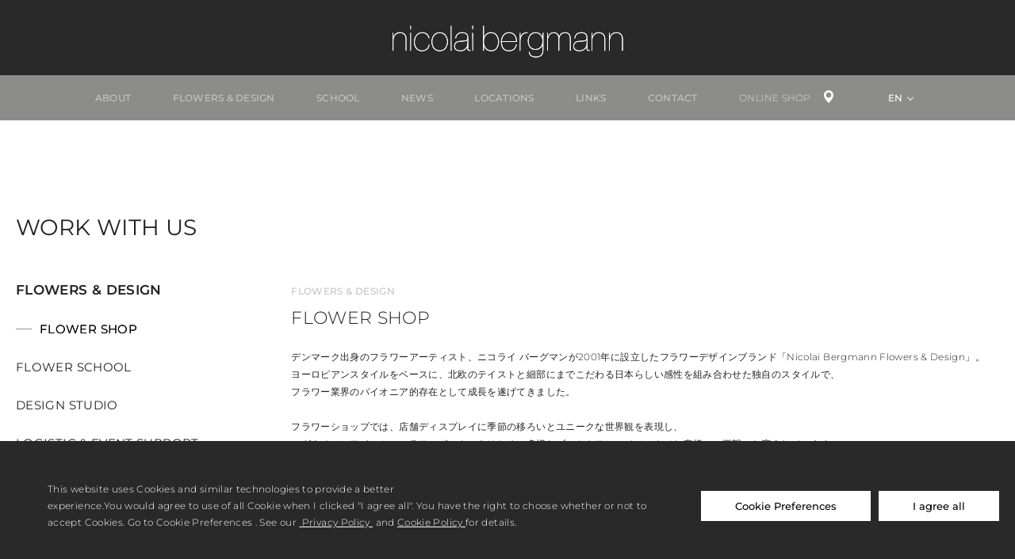

--- FILE ---
content_type: text/html; charset=UTF-8
request_url: https://www.nicolaibergmann.com/en/work_with_us/flower-shop/
body_size: 30100
content:
<!DOCTYPE html>

<html lang="en" class="ns-wp-blocks-doc mac chrome">
<head><meta name="viewport" content="width=device-width, initial-scale=1.0"><title>FLOWER SHOP｜WORK WITH US｜Nicolai Bergmann</title><meta charset="UTF-8"><meta name="theme-color" content="#292929"><meta name="apple-mobile-web-app-status-bar-style" content="#292929"><meta name="facebook-domain-verification" content="usp5p7u8g84fye3e1z0gg5d37xnhzo"><meta name="content-language" content="ja"><meta name="Targeted Geographic Area" content="Japan"><meta name="creation_date" content="2021-04-20T19:44:10+0900"><meta name="date" content="2021-06-10T16:20:18+0900"><meta name="description" content="        Nicolai BergmannのFLOWER SHOPの採用情報を掲載しています。"><meta name="robots" content="max-image-preview:large"><meta name="generator" content="WordPress 6.7.4"><meta name="generator" content="WPML ver:4.8.6 stt:1,28;"><meta property="og:url" content="https://www.nicolaibergmann.com/en/work_with_us/flower-shop/"><meta property="og:type" content="article"><meta property="og:locale" content="en_US"><meta property="og:site_name" content="Nicolai Bergmann"><meta property="og:description" content="        Nicolai BergmannのFLOWER SHOPの採用情報を掲載しています。"><meta property="og:image" content="https://www.nicolaibergmann.com/wp/wp-content/uploads/2021/05/ogp.jpg"><meta property="og:image:alt" content="FLOWER SHOP｜WORK WITH US｜Nicolai Bergmann"><meta property="og:title" content="FLOWER SHOP｜WORK WITH US｜Nicolai Bergmann"><link rel="stylesheet" href="https://www.nicolaibergmann.com/wp/wp-content/themes/nicolaibergmann/style.min.css?ver=www-nicolaibergmann-com@1.6-24" type="text/css"><link rel="alternate" hreflang="ja" href="https://www.nicolaibergmann.com/work_with_us/flower-shop/"><link rel="alternate" hreflang="en" href="https://www.nicolaibergmann.com/en/work_with_us/flower-shop/"><link rel="alternate" hreflang="x-default" href="https://www.nicolaibergmann.com/work_with_us/flower-shop/"><link rel="dns-prefetch" href="//www.youtube.com"><link rel="stylesheet" id="wp-block-library-css" href="https://www.nicolaibergmann.com/wp/wp-includes/css/dist/block-library/style.min.css?ver=6.7.4" type="text/css" media="all"><link rel="stylesheet" id="wpml-menu-item-0-css" href="https://www.nicolaibergmann.com/wp/wp-content/plugins/sitepress-multilingual-cms/templates/language-switchers/menu-item/style.min.css?ver=1" type="text/css" media="all"><link rel="https://api.w.org/" href="https://www.nicolaibergmann.com/en/wp-json/"><link rel="alternate" title="JSON" type="application/json" href="https://www.nicolaibergmann.com/en/wp-json/wp/v2/work_with_us/5154"><link rel="EditURI" type="application/rsd+xml" title="RSD" href="https://www.nicolaibergmann.com/wp/xmlrpc.php?rsd"><link rel="canonical" href="https://www.nicolaibergmann.com/en/work_with_us/flower-shop/"><link rel="shortlink" href="https://www.nicolaibergmann.com/en/?p=5154"><link rel="alternate" title="oEmbed (JSON)" type="application/json+oembed" href="https://www.nicolaibergmann.com/en/wp-json/oembed/1.0/embed?url=https%3A%2F%2Fwww.nicolaibergmann.com%2Fen%2Fwork_with_us%2Fflower-shop%2F"><link rel="alternate" title="oEmbed (XML)" type="text/xml+oembed" href="https://www.nicolaibergmann.com/en/wp-json/oembed/1.0/embed?url=https%3A%2F%2Fwww.nicolaibergmann.com%2Fen%2Fwork_with_us%2Fflower-shop%2F&amp;format=xml"><link rel="shortcut icon" type="image/x-icon" href="https://www.nicolaibergmann.com/favicon.ico"><link rel="icon" type="image/vnd.microsoft.icon" href="https://www.nicolaibergmann.com/favicon.ico"><link rel="apple-touch-icon" href="https://www.nicolaibergmann.com/images/apple_touch.png"><script>
    // Define dataLayer and the gtag function.
    window.dataLayer = window.dataLayer || [];
    function gtag(){dataLayer.push(arguments);}

    //gtag('consent', 'default', {
    //    'ad_storage': 'granted',
    //    'analytics_storage': 'granted',
    //    'region': ['JP']
    //});
    gtag('consent', 'default', {
        ad_storage : 'denied',
        analytics_storage : 'denied',
        wait_for_update: 500,
    });
    gtag('set', 'ads_data_redaction', true);
</script><script>(function(w,d,s,l,i){w[l]=w[l]||[];w[l].push({'gtm.start':
new Date().getTime(),event:'gtm.js'});var f=d.getElementsByTagName(s)[0],
j=d.createElement(s),dl=l!='dataLayer'?'&l='+l:'';j.async=true;j.src=
'https://www.googletagmanager.com/gtm.js?id='+i+dl;f.parentNode.insertBefore(j,f);
})(window,document,'script','dataLayer','GTM-T2F5WLZ');</script><script>(function(w,d,s,l,i){w[l]=w[l]||[];w[l].push({'gtm.start':new Date().getTime(),event:'gtm.js'});var f=d.getElementsByTagName(s)[0],j=d.createElement(s),dl=l!='dataLayer'?'&l='+l:'';j.async=true;j.src='https://www.googletagmanager.com/gtm.js?id='+i+dl;f.parentNode.insertBefore(j,f);})(window,document,'script','dataLayer','GTM-KBP54QS');</script><script type="text/javascript">
/* <![CDATA[ */
window._wpemojiSettings = {"baseUrl":"https:\/\/s.w.org\/images\/core\/emoji\/15.0.3\/72x72\/","ext":".png","svgUrl":"https:\/\/s.w.org\/images\/core\/emoji\/15.0.3\/svg\/","svgExt":".svg","source":{"concatemoji":"https:\/\/www.nicolaibergmann.com\/wp\/wp-includes\/js\/wp-emoji-release.min.js?ver=6.7.4"}};
/*! This file is auto-generated */
!function(i,n){var o,s,e;function c(e){try{var t={supportTests:e,timestamp:(new Date).valueOf()};sessionStorage.setItem(o,JSON.stringify(t))}catch(e){}}function p(e,t,n){e.clearRect(0,0,e.canvas.width,e.canvas.height),e.fillText(t,0,0);var t=new Uint32Array(e.getImageData(0,0,e.canvas.width,e.canvas.height).data),r=(e.clearRect(0,0,e.canvas.width,e.canvas.height),e.fillText(n,0,0),new Uint32Array(e.getImageData(0,0,e.canvas.width,e.canvas.height).data));return t.every(function(e,t){return e===r[t]})}function u(e,t,n){switch(t){case"flag":return n(e,"\ud83c\udff3\ufe0f\u200d\u26a7\ufe0f","\ud83c\udff3\ufe0f\u200b\u26a7\ufe0f")?!1:!n(e,"\ud83c\uddfa\ud83c\uddf3","\ud83c\uddfa\u200b\ud83c\uddf3")&&!n(e,"\ud83c\udff4\udb40\udc67\udb40\udc62\udb40\udc65\udb40\udc6e\udb40\udc67\udb40\udc7f","\ud83c\udff4\u200b\udb40\udc67\u200b\udb40\udc62\u200b\udb40\udc65\u200b\udb40\udc6e\u200b\udb40\udc67\u200b\udb40\udc7f");case"emoji":return!n(e,"\ud83d\udc26\u200d\u2b1b","\ud83d\udc26\u200b\u2b1b")}return!1}function f(e,t,n){var r="undefined"!=typeof WorkerGlobalScope&&self instanceof WorkerGlobalScope?new OffscreenCanvas(300,150):i.createElement("canvas"),a=r.getContext("2d",{willReadFrequently:!0}),o=(a.textBaseline="top",a.font="600 32px Arial",{});return e.forEach(function(e){o[e]=t(a,e,n)}),o}function t(e){var t=i.createElement("script");t.src=e,t.defer=!0,i.head.appendChild(t)}"undefined"!=typeof Promise&&(o="wpEmojiSettingsSupports",s=["flag","emoji"],n.supports={everything:!0,everythingExceptFlag:!0},e=new Promise(function(e){i.addEventListener("DOMContentLoaded",e,{once:!0})}),new Promise(function(t){var n=function(){try{var e=JSON.parse(sessionStorage.getItem(o));if("object"==typeof e&&"number"==typeof e.timestamp&&(new Date).valueOf()<e.timestamp+604800&&"object"==typeof e.supportTests)return e.supportTests}catch(e){}return null}();if(!n){if("undefined"!=typeof Worker&&"undefined"!=typeof OffscreenCanvas&&"undefined"!=typeof URL&&URL.createObjectURL&&"undefined"!=typeof Blob)try{var e="postMessage("+f.toString()+"("+[JSON.stringify(s),u.toString(),p.toString()].join(",")+"));",r=new Blob([e],{type:"text/javascript"}),a=new Worker(URL.createObjectURL(r),{name:"wpTestEmojiSupports"});return void(a.onmessage=function(e){c(n=e.data),a.terminate(),t(n)})}catch(e){}c(n=f(s,u,p))}t(n)}).then(function(e){for(var t in e)n.supports[t]=e[t],n.supports.everything=n.supports.everything&&n.supports[t],"flag"!==t&&(n.supports.everythingExceptFlag=n.supports.everythingExceptFlag&&n.supports[t]);n.supports.everythingExceptFlag=n.supports.everythingExceptFlag&&!n.supports.flag,n.DOMReady=!1,n.readyCallback=function(){n.DOMReady=!0}}).then(function(){return e}).then(function(){var e;n.supports.everything||(n.readyCallback(),(e=n.source||{}).concatemoji?t(e.concatemoji):e.wpemoji&&e.twemoji&&(t(e.twemoji),t(e.wpemoji)))}))}((window,document),window._wpemojiSettings);
/* ]]> */
</script><script type="text/javascript" id="ns-jslib-initscript">
    /* setting js for jp.ninesense.ts */
    if(!jp)var jp={};jp.ninesense||(jp.ninesense={}),jp.ninesense.ts||(jp.ninesense.ts={}),"ontouchend"in document&&document.documentElement.classList.add("touchsupport"),jp.ninesense.ts.values||function(n){var s={},e=[],t={},i=function(n){document.documentElement.classList.add("nslib-sub["+n+"]");var s=t[n];if(s)for(var e=s.length,i=0;i<e;i++)s[i]()};s.init=function(n){!0===jp.ninesense.ts.init?n(i):e.push(n)},s.sub=function(n,s){document.documentElement.classList.contains("nslib-sub["+n+"]")?s():(t[n]||(t[n]=[]),t[n].push(s))},n.lib=s,window.addEventListener("jp.ninesense.ts",(function(){for(var n=e.length,s=0;s<n;s++)e[s](i);document.documentElement.classList.add("nslib-init")}));var o={},u={};o.jsons={},o.add=function(n,s){if(o.jsons[n]=s,u[n]){var e,t=s(),i=Array.prototype.slice.call(u[n]);for(u[n]=[];e=i.pop();)e(t)}},o.get=function(n){return o.jsons[n]?o.jsons[n]():null},o.on=function(n,s){o.jsons[n]?s(o.jsons[n]()):(u[n]||(u[n]=[]),u[n].push(s))},n.values=o}(jp.ninesense.ts);
    jp.ninesense.ts.lib.init(function (sub) {
    
});
</script><script type="text/javascript" id="ns-add-jsondata-head">
    var values = jp.ninesense.ts.values;
    values.add("break_data", function () { return {"min":320,"min_u":450,"mobile":650,"middle":800,"large":1080,"full":1380,"max":1680}; });
    if(document.currentScript) document.currentScript.parentElement.removeChild(document.currentScript);
</script><script type="text/javascript" src="https://www.youtube.com/iframe_api?ver=www-nicolaibergmann-com@1.6-24" id="nsjs--iframe_api"></script><script type="text/javascript" src="https://www.nicolaibergmann.com/js/com.nicolaibergmann.ns.ts.min.js?ver=www-nicolaibergmann-com@1.6-24" id="nsjs--js-com.nicolaibergmann.ns.ts.min.js" async=""></script><script type="text/javascript">jp.ninesense.ts.values.add("ns_server_infomation", function () { return {"ajax_url":"\/wp\/wp-admin\/admin-ajax.php?lang=en","info":{"ajax":"\/wp\/wp-admin\/admin-ajax.php?lang=en","version":{"v":"www-nicolaibergmann-com@1.6-24","mv":"www-nicolaibergmann-com@1.6-24"},"token":"ebc2550f6ac676621597558443dbc3eb876bf6190da2769cfee6827ed95b8756","pageID":5154,"pageVW":"460499098_696c6a15e9ed8","pageOP":"post","pageTP":"work_with_us","pageLG":"en"}}; }); if(document.currentScript) document.currentScript.parentElement.removeChild(document.currentScript);</script><script type="text/javascript">jp.ninesense.ts.values.add("ns_server_information", function () { return {"ajax_url":"\/wp\/wp-admin\/admin-ajax.php?lang=en","info":{"ajax":"\/wp\/wp-admin\/admin-ajax.php?lang=en","version":{"v":"www-nicolaibergmann-com@1.6-24","mv":"www-nicolaibergmann-com@1.6-24"},"token":"ebc2550f6ac676621597558443dbc3eb876bf6190da2769cfee6827ed95b8756","pageID":5154,"pageVW":"460499098_696c6a15e9ed8","pageOP":"post","pageTP":"work_with_us","pageLG":"en"}}; }); if(document.currentScript) document.currentScript.parentElement.removeChild(document.currentScript);</script><script>
        window.ns_ajax_url = "/wp/wp-admin/admin-ajax.php?lang=en";
        window.ns_server_info = { ajax: "/wp/wp-admin/admin-ajax.php?lang=en", token: "ebc2550f6ac676621597558443dbc3eb876bf6190da2769cfee6827ed95b8756", pageID:"5154", pageVW:"460499098_696c6a15e9ed8",  pageOP:"post", pageTP:"work_with_us" };
    </script>
    
        









<style>
    /* montserrat-300 - latin */
    @font-face {
    font-display: swap; /* Check https://developer.mozilla.org/en-US/docs/Web/CSS/@font-face/font-display for other options. */
    font-family: 'Montserrat';
    font-style: normal;
    font-weight: 300;
    src: url('/fonts/montserrat-v25-latin-300.eot'); /* IE9 Compat Modes */
    src: url('/fonts/montserrat-v25-latin-300.eot?#iefix') format('embedded-opentype'), /* IE6-IE8 */
        url('/fonts/montserrat-v25-latin-300.woff2') format('woff2'), /* Chrome 36+, Opera 23+, Firefox 39+, Safari 12+, iOS 10+ */
        url('/fonts/montserrat-v25-latin-300.woff') format('woff'), /* Chrome 5+, Firefox 3.6+, IE 9+, Safari 5.1+, iOS 5+ */
        url('/fonts/montserrat-v25-latin-300.ttf') format('truetype'), /* Chrome 4+, Firefox 3.5+, IE 9+, Safari 3.1+, iOS 4.2+, Android Browser 2.2+ */
        url('/fonts/montserrat-v25-latin-300.svg#Montserrat') format('svg'); /* Legacy iOS */
    }
    /* montserrat-regular - latin */
    @font-face {
    font-display: swap; /* Check https://developer.mozilla.org/en-US/docs/Web/CSS/@font-face/font-display for other options. */
    font-family: 'Montserrat';
    font-style: normal;
    font-weight: 400;
    src: url('/fonts/montserrat-v25-latin-regular.eot'); /* IE9 Compat Modes */
    src: url('/fonts/montserrat-v25-latin-regular.eot?#iefix') format('embedded-opentype'), /* IE6-IE8 */
        url('/fonts/montserrat-v25-latin-regular.woff2') format('woff2'), /* Chrome 36+, Opera 23+, Firefox 39+, Safari 12+, iOS 10+ */
        url('/fonts/montserrat-v25-latin-regular.woff') format('woff'), /* Chrome 5+, Firefox 3.6+, IE 9+, Safari 5.1+, iOS 5+ */
        url('/fonts/montserrat-v25-latin-regular.ttf') format('truetype'), /* Chrome 4+, Firefox 3.5+, IE 9+, Safari 3.1+, iOS 4.2+, Android Browser 2.2+ */
        url('/fonts/montserrat-v25-latin-regular.svg#Montserrat') format('svg'); /* Legacy iOS */
    }
    /* montserrat-500 - latin */
    @font-face {
    font-display: swap; /* Check https://developer.mozilla.org/en-US/docs/Web/CSS/@font-face/font-display for other options. */
    font-family: 'Montserrat';
    font-style: normal;
    font-weight: 500;
    src: url('/fonts/montserrat-v25-latin-500.eot'); /* IE9 Compat Modes */
    src: url('/fonts/montserrat-v25-latin-500.eot?#iefix') format('embedded-opentype'), /* IE6-IE8 */
        url('/fonts/montserrat-v25-latin-500.woff2') format('woff2'), /* Chrome 36+, Opera 23+, Firefox 39+, Safari 12+, iOS 10+ */
        url('/fonts/montserrat-v25-latin-500.woff') format('woff'), /* Chrome 5+, Firefox 3.6+, IE 9+, Safari 5.1+, iOS 5+ */
        url('/fonts/montserrat-v25-latin-500.ttf') format('truetype'), /* Chrome 4+, Firefox 3.5+, IE 9+, Safari 3.1+, iOS 4.2+, Android Browser 2.2+ */
        url('/fonts/montserrat-v25-latin-500.svg#Montserrat') format('svg'); /* Legacy iOS */
    }
    /* montserrat-600 - latin */
    @font-face {
    font-display: swap; /* Check https://developer.mozilla.org/en-US/docs/Web/CSS/@font-face/font-display for other options. */
    font-family: 'Montserrat';
    font-style: normal;
    font-weight: 600;
    src: url('/fonts/montserrat-v25-latin-600.eot'); /* IE9 Compat Modes */
    src: url('/fonts/montserrat-v25-latin-600.eot?#iefix') format('embedded-opentype'), /* IE6-IE8 */
        url('/fonts/montserrat-v25-latin-600.woff2') format('woff2'), /* Chrome 36+, Opera 23+, Firefox 39+, Safari 12+, iOS 10+ */
        url('/fonts/montserrat-v25-latin-600.woff') format('woff'), /* Chrome 5+, Firefox 3.6+, IE 9+, Safari 5.1+, iOS 5+ */
        url('/fonts/montserrat-v25-latin-600.ttf') format('truetype'), /* Chrome 4+, Firefox 3.5+, IE 9+, Safari 3.1+, iOS 4.2+, Android Browser 2.2+ */
        url('/fonts/montserrat-v25-latin-600.svg#Montserrat') format('svg'); /* Legacy iOS */
    }
</style>



























<style id="wp-emoji-styles-inline-css" type="text/css">

	img.wp-smiley, img.emoji {
		display: inline !important;
		border: none !important;
		box-shadow: none !important;
		height: 1em !important;
		width: 1em !important;
		margin: 0 0.07em !important;
		vertical-align: -0.1em !important;
		background: none !important;
		padding: 0 !important;
	}
</style>

<style id="classic-theme-styles-inline-css" type="text/css">
/*! This file is auto-generated */
.wp-block-button__link{color:#fff;background-color:#32373c;border-radius:9999px;box-shadow:none;text-decoration:none;padding:calc(.667em + 2px) calc(1.333em + 2px);font-size:1.125em}.wp-block-file__button{background:#32373c;color:#fff;text-decoration:none}
</style>
<style id="global-styles-inline-css" type="text/css">
:root{--wp--preset--aspect-ratio--square: 1;--wp--preset--aspect-ratio--4-3: 4/3;--wp--preset--aspect-ratio--3-4: 3/4;--wp--preset--aspect-ratio--3-2: 3/2;--wp--preset--aspect-ratio--2-3: 2/3;--wp--preset--aspect-ratio--16-9: 16/9;--wp--preset--aspect-ratio--9-16: 9/16;--wp--preset--color--black: #000000;--wp--preset--color--cyan-bluish-gray: #abb8c3;--wp--preset--color--white: #ffffff;--wp--preset--color--pale-pink: #f78da7;--wp--preset--color--vivid-red: #cf2e2e;--wp--preset--color--luminous-vivid-orange: #ff6900;--wp--preset--color--luminous-vivid-amber: #fcb900;--wp--preset--color--light-green-cyan: #7bdcb5;--wp--preset--color--vivid-green-cyan: #00d084;--wp--preset--color--pale-cyan-blue: #8ed1fc;--wp--preset--color--vivid-cyan-blue: #0693e3;--wp--preset--color--vivid-purple: #9b51e0;--wp--preset--gradient--vivid-cyan-blue-to-vivid-purple: linear-gradient(135deg,rgba(6,147,227,1) 0%,rgb(155,81,224) 100%);--wp--preset--gradient--light-green-cyan-to-vivid-green-cyan: linear-gradient(135deg,rgb(122,220,180) 0%,rgb(0,208,130) 100%);--wp--preset--gradient--luminous-vivid-amber-to-luminous-vivid-orange: linear-gradient(135deg,rgba(252,185,0,1) 0%,rgba(255,105,0,1) 100%);--wp--preset--gradient--luminous-vivid-orange-to-vivid-red: linear-gradient(135deg,rgba(255,105,0,1) 0%,rgb(207,46,46) 100%);--wp--preset--gradient--very-light-gray-to-cyan-bluish-gray: linear-gradient(135deg,rgb(238,238,238) 0%,rgb(169,184,195) 100%);--wp--preset--gradient--cool-to-warm-spectrum: linear-gradient(135deg,rgb(74,234,220) 0%,rgb(151,120,209) 20%,rgb(207,42,186) 40%,rgb(238,44,130) 60%,rgb(251,105,98) 80%,rgb(254,248,76) 100%);--wp--preset--gradient--blush-light-purple: linear-gradient(135deg,rgb(255,206,236) 0%,rgb(152,150,240) 100%);--wp--preset--gradient--blush-bordeaux: linear-gradient(135deg,rgb(254,205,165) 0%,rgb(254,45,45) 50%,rgb(107,0,62) 100%);--wp--preset--gradient--luminous-dusk: linear-gradient(135deg,rgb(255,203,112) 0%,rgb(199,81,192) 50%,rgb(65,88,208) 100%);--wp--preset--gradient--pale-ocean: linear-gradient(135deg,rgb(255,245,203) 0%,rgb(182,227,212) 50%,rgb(51,167,181) 100%);--wp--preset--gradient--electric-grass: linear-gradient(135deg,rgb(202,248,128) 0%,rgb(113,206,126) 100%);--wp--preset--gradient--midnight: linear-gradient(135deg,rgb(2,3,129) 0%,rgb(40,116,252) 100%);--wp--preset--font-size--small: 13px;--wp--preset--font-size--medium: 20px;--wp--preset--font-size--large: 36px;--wp--preset--font-size--x-large: 42px;--wp--preset--spacing--20: 0.44rem;--wp--preset--spacing--30: 0.67rem;--wp--preset--spacing--40: 1rem;--wp--preset--spacing--50: 1.5rem;--wp--preset--spacing--60: 2.25rem;--wp--preset--spacing--70: 3.38rem;--wp--preset--spacing--80: 5.06rem;--wp--preset--shadow--natural: 6px 6px 9px rgba(0, 0, 0, 0.2);--wp--preset--shadow--deep: 12px 12px 50px rgba(0, 0, 0, 0.4);--wp--preset--shadow--sharp: 6px 6px 0px rgba(0, 0, 0, 0.2);--wp--preset--shadow--outlined: 6px 6px 0px -3px rgba(255, 255, 255, 1), 6px 6px rgba(0, 0, 0, 1);--wp--preset--shadow--crisp: 6px 6px 0px rgba(0, 0, 0, 1);}:where(.is-layout-flex){gap: 0.5em;}:where(.is-layout-grid){gap: 0.5em;}body .is-layout-flex{display: flex;}.is-layout-flex{flex-wrap: wrap;align-items: center;}.is-layout-flex > :is(*, div){margin: 0;}body .is-layout-grid{display: grid;}.is-layout-grid > :is(*, div){margin: 0;}:where(.wp-block-columns.is-layout-flex){gap: 2em;}:where(.wp-block-columns.is-layout-grid){gap: 2em;}:where(.wp-block-post-template.is-layout-flex){gap: 1.25em;}:where(.wp-block-post-template.is-layout-grid){gap: 1.25em;}.has-black-color{color: var(--wp--preset--color--black) !important;}.has-cyan-bluish-gray-color{color: var(--wp--preset--color--cyan-bluish-gray) !important;}.has-white-color{color: var(--wp--preset--color--white) !important;}.has-pale-pink-color{color: var(--wp--preset--color--pale-pink) !important;}.has-vivid-red-color{color: var(--wp--preset--color--vivid-red) !important;}.has-luminous-vivid-orange-color{color: var(--wp--preset--color--luminous-vivid-orange) !important;}.has-luminous-vivid-amber-color{color: var(--wp--preset--color--luminous-vivid-amber) !important;}.has-light-green-cyan-color{color: var(--wp--preset--color--light-green-cyan) !important;}.has-vivid-green-cyan-color{color: var(--wp--preset--color--vivid-green-cyan) !important;}.has-pale-cyan-blue-color{color: var(--wp--preset--color--pale-cyan-blue) !important;}.has-vivid-cyan-blue-color{color: var(--wp--preset--color--vivid-cyan-blue) !important;}.has-vivid-purple-color{color: var(--wp--preset--color--vivid-purple) !important;}.has-black-background-color{background-color: var(--wp--preset--color--black) !important;}.has-cyan-bluish-gray-background-color{background-color: var(--wp--preset--color--cyan-bluish-gray) !important;}.has-white-background-color{background-color: var(--wp--preset--color--white) !important;}.has-pale-pink-background-color{background-color: var(--wp--preset--color--pale-pink) !important;}.has-vivid-red-background-color{background-color: var(--wp--preset--color--vivid-red) !important;}.has-luminous-vivid-orange-background-color{background-color: var(--wp--preset--color--luminous-vivid-orange) !important;}.has-luminous-vivid-amber-background-color{background-color: var(--wp--preset--color--luminous-vivid-amber) !important;}.has-light-green-cyan-background-color{background-color: var(--wp--preset--color--light-green-cyan) !important;}.has-vivid-green-cyan-background-color{background-color: var(--wp--preset--color--vivid-green-cyan) !important;}.has-pale-cyan-blue-background-color{background-color: var(--wp--preset--color--pale-cyan-blue) !important;}.has-vivid-cyan-blue-background-color{background-color: var(--wp--preset--color--vivid-cyan-blue) !important;}.has-vivid-purple-background-color{background-color: var(--wp--preset--color--vivid-purple) !important;}.has-black-border-color{border-color: var(--wp--preset--color--black) !important;}.has-cyan-bluish-gray-border-color{border-color: var(--wp--preset--color--cyan-bluish-gray) !important;}.has-white-border-color{border-color: var(--wp--preset--color--white) !important;}.has-pale-pink-border-color{border-color: var(--wp--preset--color--pale-pink) !important;}.has-vivid-red-border-color{border-color: var(--wp--preset--color--vivid-red) !important;}.has-luminous-vivid-orange-border-color{border-color: var(--wp--preset--color--luminous-vivid-orange) !important;}.has-luminous-vivid-amber-border-color{border-color: var(--wp--preset--color--luminous-vivid-amber) !important;}.has-light-green-cyan-border-color{border-color: var(--wp--preset--color--light-green-cyan) !important;}.has-vivid-green-cyan-border-color{border-color: var(--wp--preset--color--vivid-green-cyan) !important;}.has-pale-cyan-blue-border-color{border-color: var(--wp--preset--color--pale-cyan-blue) !important;}.has-vivid-cyan-blue-border-color{border-color: var(--wp--preset--color--vivid-cyan-blue) !important;}.has-vivid-purple-border-color{border-color: var(--wp--preset--color--vivid-purple) !important;}.has-vivid-cyan-blue-to-vivid-purple-gradient-background{background: var(--wp--preset--gradient--vivid-cyan-blue-to-vivid-purple) !important;}.has-light-green-cyan-to-vivid-green-cyan-gradient-background{background: var(--wp--preset--gradient--light-green-cyan-to-vivid-green-cyan) !important;}.has-luminous-vivid-amber-to-luminous-vivid-orange-gradient-background{background: var(--wp--preset--gradient--luminous-vivid-amber-to-luminous-vivid-orange) !important;}.has-luminous-vivid-orange-to-vivid-red-gradient-background{background: var(--wp--preset--gradient--luminous-vivid-orange-to-vivid-red) !important;}.has-very-light-gray-to-cyan-bluish-gray-gradient-background{background: var(--wp--preset--gradient--very-light-gray-to-cyan-bluish-gray) !important;}.has-cool-to-warm-spectrum-gradient-background{background: var(--wp--preset--gradient--cool-to-warm-spectrum) !important;}.has-blush-light-purple-gradient-background{background: var(--wp--preset--gradient--blush-light-purple) !important;}.has-blush-bordeaux-gradient-background{background: var(--wp--preset--gradient--blush-bordeaux) !important;}.has-luminous-dusk-gradient-background{background: var(--wp--preset--gradient--luminous-dusk) !important;}.has-pale-ocean-gradient-background{background: var(--wp--preset--gradient--pale-ocean) !important;}.has-electric-grass-gradient-background{background: var(--wp--preset--gradient--electric-grass) !important;}.has-midnight-gradient-background{background: var(--wp--preset--gradient--midnight) !important;}.has-small-font-size{font-size: var(--wp--preset--font-size--small) !important;}.has-medium-font-size{font-size: var(--wp--preset--font-size--medium) !important;}.has-large-font-size{font-size: var(--wp--preset--font-size--large) !important;}.has-x-large-font-size{font-size: var(--wp--preset--font-size--x-large) !important;}
:where(.wp-block-post-template.is-layout-flex){gap: 1.25em;}:where(.wp-block-post-template.is-layout-grid){gap: 1.25em;}
:where(.wp-block-columns.is-layout-flex){gap: 2em;}:where(.wp-block-columns.is-layout-grid){gap: 2em;}
:root :where(.wp-block-pullquote){font-size: 1.5em;line-height: 1.6;}
</style>













    
<!-- block.head --><!-- Chrome, Firefox OS and Opera --><!-- iOS Safari --><!-- <link href="https://fonts.googleapis.com/css2?family=Montserrat:wght@300;400;500;600&display=swap" rel="stylesheet" /> --><!--<link rel="stylesheet" href="https://use.fontawesome.com/releases/v5.2.0/css/all.css" integrity="sha384-hWVjflwFxL6sNzntih27bfxkr27PmbbK/iSvJ+a4+0owXq79v+lsFkW54bOGbiDQ" crossorigin="anonymous">--><!-- Google Tag Manager Consent Mode --><!-- End Google Tag Manager Consent Mode --><!-- Google Tag Manager --><!-- End Google Tag Manager --><!-- Google Tag Manager ec --><!-- End Google Tag Manager ec --><!-- /block.head --><!-- NINESENE WpMeta START --><!--          Facebook Opengraph --><!-- NINESENE WpMeta END --><!-- jp.ninesense WpJSEnqueueScripts json head data set --><!-- jp.ninesense WpJSEnqueueScripts json data ns_server_infomation --><!-- jp.ninesense WpJSEnqueueScripts json data ns_server_information --></head>
<body data-pinterest-extension-installed="cr1.38.4" class="paged-first work_with_us single have-url-query lang-en">
    
    <!-- block.body-top -->
<!-- Google Tag Manager (noscript) -->
<noscript>
    <iframe src="https://www.googletagmanager.com/ns.html?id=GTM-T2F5WLZ"
        height="0" width="0" style="display:none;visibility:hidden"></iframe>
</noscript>
<!-- End Google Tag Manager (noscript) -->

<!-- Google Tag Manager (noscript) ec -->
<noscript><iframe src="https://www.googletagmanager.com/ns.html?id=GTM-KBP54QS"height="0" width="0" style="display:none;visibility:hidden"></iframe></noscript>
<!-- End Google Tag Manager (noscript) -->
<!-- Google Tag Manager (noscript) cookieテスト用 GA42/Yahoo-->
<noscript><iframe src="https://www.googletagmanager.com/ns.html?id=GTM-TWTRJMBN"
height="0" width="0" style="display:none;visibility:hidden"></iframe></noscript>
<!-- End Google Tag Manager (noscript) cookieテスト用-->
<svg version="1.1" style="display:none;" xmlns="http://www.w3.org/2000/svg" xmlns:xlink="http://www.w3.org/1999/xlink" x="0px" y="0px" viewbox="0 0 2308.146 318.775" style="enable-background:new 0 0 2308.146 318.775;" xml:space="preserve">
    <defs>
        <symbol id="nblogo">
            <path class="logo-path" d="M187.943,41.55c-1.439,0-2.885-0.239-4.294-0.711c-2.988-1.001-4.749-3.494-4.709-6.671l0.904-0.049
		l0.074,0.289c0.019,0.19,0.038,0.393,0.069,0.592c0.375,2.492,1.819,4.156,4.294,4.947c1.212,0.389,2.45,0.585,3.68,0.585l0,0
		c1.371,0,2.754-0.244,4.111-0.726c2.658-0.943,4.121-2.939,4.473-6.104c0.059-0.521,0.089-1.085,0.091-1.723
		c0.008-1.627,0.007-3.253,0.006-4.88l-0.001-1.723c-1.197,3.855-4.879,6.337-9.282,6.338c-0.949,0-1.88-0.124-2.767-0.368
		c-2.633-0.725-4.524-2.33-5.623-4.773c-2.018-4.491-1.9-8.825,0.348-12.88c1.708-3.082,4.49-4.71,8.046-4.71
		c0.507,0,1.035,0.033,1.57,0.099c3.854,0.47,6.423,2.625,7.635,6.406l0.156,0.129l-0.083-2.992v-2.99l0.97-0.05l0.05,0.756
		l0.002,5.176c0.002,5.573,0.004,11.146-0.018,16.719c-0.003,0.915-0.113,1.895-0.335,2.996c-0.572,2.841-2.29,4.737-5.106,5.637
		C190.787,41.32,189.354,41.55,187.943,41.55z M187.637,10.005c-3.933,0.059-6.931,2.209-8.227,5.899
		c-1.04,2.962-1.073,5.938-0.098,8.846c1.22,3.639,3.74,5.632,7.491,5.925c0.247,0.02,0.494,0.029,0.737,0.029
		c3.539,0,6.616-2.014,8.03-5.255c0.672-1.539,1.01-3.209,1.005-4.964c0.003-1.676-0.297-3.295-0.89-4.812
		c-1.408-3.603-4.291-5.669-7.91-5.669L187.637,10.005z"></path>
            <path class="logo-path" d="M196.691,25.377c-1.739,5.158-7.489,7.187-12.085,5.922c-2.587-0.713-4.5-2.321-5.59-4.746
		c-1.936-4.308-1.96-8.678,0.345-12.836c2.05-3.698,5.478-5.086,9.567-4.587c3.829,0.467,6.401,2.656,7.593,6.372
		c0.005,0.017,0.03,0.028,0.17,0.151c0-1.079,0-2.054,0-3.029c0-0.981,0-1.962,0-2.99c0.318,0,0.581,0,0.92,0
		c0,0.248,0,0.477,0,0.706c0,7.298,0.013,14.596-0.015,21.894c-0.004,0.997-0.137,2.007-0.335,2.987
		c-0.575,2.854-2.321,4.72-5.073,5.599c-2.831,0.904-5.696,0.918-8.524-0.029c-2.978-0.997-4.714-3.479-4.675-6.622
		c0.263,0,0.527,0,0.855,0c0.028,0.259,0.05,0.55,0.093,0.838c0.388,2.574,1.907,4.214,4.328,4.988
		c2.606,0.833,5.246,0.773,7.823-0.142c2.871-1.019,4.183-3.238,4.506-6.145c0.064-0.573,0.088-1.153,0.091-1.729
		C196.697,29.779,196.691,27.578,196.691,25.377z M196.626,20.485c0.003-1.668-0.286-3.279-0.892-4.829
		c-1.427-3.65-4.421-5.755-8.098-5.7c-3.956,0.059-6.957,2.185-8.272,5.932c-1.031,2.938-1.087,5.931-0.099,8.878
		c1.202,3.585,3.672,5.657,7.536,5.959c3.832,0.3,7.281-1.735,8.817-5.255C196.312,23.878,196.63,22.212,196.626,20.485z"></path>
            <path class="logo-path" d="M202.562,32.957l-0.05-23.344l0.882-0.05l0.05,5.511c1.419-4.042,4.028-6.083,7.656-6.083
		c0.404,0,0.827,0.025,1.258,0.075c2.9,0.333,4.764,2.113,5.694,5.442c0.35-1.403,1.007-2.506,1.973-3.471
		c1.306-1.307,3.342-2.057,5.584-2.057c2.037,0,3.912,0.619,5.017,1.655c1.217,1.142,1.9,2.638,2.149,4.708
		c0.087,0.721,0.13,1.519,0.132,2.438c0.009,3.579,0.008,7.158,0.007,10.738l-0.001,4.379l-0.954,0.05l-0.05-0.775l0.002-3.864
		c0.004-3.592,0.008-7.183-0.017-10.774c-0.007-1.073-0.116-2.119-0.325-3.107c-0.564-2.669-2.38-4.194-5.249-4.408
		c-0.238-0.018-0.471-0.026-0.699-0.026c-4.726,0-7.13,3.737-7.365,7.209c-0.079,1.168-0.075,2.362-0.07,3.517l0.001,1.034
		c-0.005,2.412-0.004,4.824-0.003,7.235l0.001,3.905l-0.97,0.05l-0.05-0.838l-0.003-4.002c0-3.717-0.001-7.433-0.042-11.149
		c-0.012-0.995-0.179-2.08-0.484-3.14c-0.654-2.265-2.404-3.614-4.928-3.798c-0.201-0.015-0.399-0.022-0.593-0.022
		c-4.281,0-6.146,3.451-6.748,4.935c-0.591,1.459-0.893,2.988-0.896,4.544c-0.005,2.992-0.004,5.982-0.003,8.973l0.001,4.51H202.562
		z"></path>
            <path class="logo-path" d="M202.562,9.613c0.286,0,0.535,0,0.832,0c0,1.837,0,3.649,0,5.461c1.565-4.156,4.355-6.488,8.958-5.958
		c3.098,0.356,4.803,2.373,5.652,5.406c0.445-1.402,1.107-2.501,2.055-3.449c2.78-2.78,8.263-2.529,10.532-0.401
		c1.365,1.281,1.92,2.9,2.133,4.678c0.097,0.805,0.13,1.621,0.132,2.432c0.012,4.772,0.006,9.545,0.006,14.317
		c0,0.253,0,0.506,0,0.799c-0.299,0-0.546,0-0.905,0c0-0.234,0-0.48,0-0.726c0-4.879,0.018-9.759-0.015-14.638
		c-0.007-1.041-0.111-2.099-0.326-3.117c-0.583-2.755-2.472-4.237-5.294-4.447c-5.185-0.388-7.867,3.519-8.118,7.229
		c-0.102,1.513-0.065,3.036-0.069,4.555c-0.008,3.446-0.003,6.891-0.003,10.337c0,0.253,0,0.506,0,0.804c-0.328,0-0.589,0-0.92,0
		c0-0.286,0-0.537,0-0.789c-0.008-5.05,0.012-10.101-0.045-15.151c-0.012-1.055-0.193-2.138-0.486-3.153
		c-0.685-2.369-2.508-3.654-4.971-3.834c-3.87-0.283-6.277,2.2-7.391,4.944c-0.593,1.463-0.897,2.986-0.899,4.564
		c-0.007,4.237-0.002,8.475-0.002,12.712c0,0.23,0,0.461,0,0.72c-0.316,0-0.563,0-0.857,0
		C202.562,25.156,202.562,17.421,202.562,9.613z"></path>
            <path class="logo-path" d="M130.434,33.468c-0.324,0-0.654-0.013-0.991-0.038c-3.946-0.299-6.724-2.418-8.258-6.297l-0.208-0.531
		l-0.042,6.296l-0.894,0.05l-0.05-32.428l0.878-0.05l0.05,15.46l0.082-0.147c0.041-0.099,0.082-0.197,0.116-0.298
		c1.365-4.082,4.726-6.519,8.992-6.519c0.239,0,0.481,0.008,0.726,0.023c4.012,0.253,6.829,2.355,8.372,6.248
		c1.818,4.587,1.667,9.01-0.451,13.148C137.029,31.758,134.229,33.468,130.434,33.468z M130.274,10.001
		c-3.771,0-6.867,2.026-8.283,5.42c-0.665,1.593-1.013,3.474-1.037,5.592c0.072,2.854,0.53,4.853,1.531,6.677
		c1.751,3.194,4.415,4.814,7.915,4.814c3.479,0,6.09-1.668,7.555-4.824c1.939-4.178,1.956-8.424,0.051-12.62
		c-1.487-3.271-4.002-4.973-7.477-5.056L130.274,10.001z"></path>
            <path class="logo-path" d="M120.885,26.596c0,2.087,0,4.174,0,6.302c-0.296,0-0.544,0-0.844,0c0-10.772,0-21.56,0-32.378
		c0.259,0,0.507,0,0.829,0c0,5.137,0,10.274,0,15.411c0.039,0.006,0.078,0.012,0.117,0.019c0.059-0.149,0.126-0.296,0.177-0.448
		c1.443-4.314,5.107-6.75,9.667-6.461c4.141,0.262,6.854,2.496,8.328,6.216c1.744,4.398,1.726,8.859-0.448,13.106
		c-1.896,3.703-5.11,5.333-9.264,5.018c-4.083-0.31-6.738-2.528-8.216-6.265c-0.07-0.177-0.138-0.354-0.207-0.531
		C120.978,26.587,120.931,26.591,120.885,26.596z M120.905,21.012c0.069,2.749,0.5,4.81,1.537,6.702
		c1.717,3.13,4.364,4.84,7.959,4.84c3.525,0.001,6.124-1.671,7.601-4.853c1.942-4.185,1.953-8.472,0.05-12.661
		c-1.436-3.162-3.911-4.999-7.521-5.086c-3.883-0.093-7.122,1.94-8.585,5.448C121.115,17.392,120.922,19.489,120.905,21.012z"></path>
            <path class="logo-path" d="M244.155,33.444c-0.975,0-1.961-0.108-2.931-0.323c-3.569-0.788-5.346-3.36-4.876-7.056
		c0.435-3.408,2.388-5.275,5.972-5.708c1.327-0.16,2.685-0.254,3.997-0.345c0.843-0.058,1.687-0.116,2.527-0.192
		c0.815-0.073,1.578-0.196,2.269-0.366c1.666-0.412,2.329-1.221,2.364-2.887c0.02-0.932-0.088-1.915-0.312-2.842
		c-0.396-1.641-1.561-2.785-3.366-3.31c-1.044-0.303-2.095-0.457-3.124-0.457c-1.225,0-2.436,0.217-3.6,0.646
		c-2.432,0.896-3.858,2.792-4.24,5.637l-0.067,0.53l-0.877,0.043c-0.118-2.442,1.135-5.47,4.088-6.841
		c1.494-0.693,3.066-1.045,4.675-1.045c1.304,0,2.648,0.231,3.998,0.688c2.398,0.812,3.841,3.085,3.858,6.083
		c0.012,1.806,0.009,3.612,0.007,5.418l-0.002,9.281c0.001,1.125,0.443,1.58,1.576,1.623c0.159,0.006,0.317,0.008,0.479,0.008
		l0.818-0.005l0.05,0.979c-0.103,0.008-0.199,0.011-0.292,0.011c-0.188,0-0.358-0.013-0.528-0.025
		c-0.563-0.041-1.146-0.083-1.696-0.216c-0.959-0.232-1.393-0.812-1.407-1.882c-0.011-0.715-0.008-1.43-0.006-2.159l0.003-0.993
		l-0.018,0.098c-1.515,3.406-4.339,5.272-8.438,5.573C244.758,33.434,244.457,33.444,244.155,33.444z M253.131,19.649
		c-0.352,0.216-0.654,0.402-0.981,0.539c-0.524,0.218-1.066,0.372-1.61,0.458c-0.993,0.158-1.988,0.248-2.744,0.309
		c-0.702,0.057-1.406,0.103-2.109,0.149c-1.047,0.069-2.094,0.137-3.138,0.24c-1.481,0.146-2.644,0.608-3.552,1.41
		c-1.147,1.014-1.68,2.382-1.676,4.306c0.005,2.162,0.941,3.716,2.782,4.616c1.146,0.562,2.393,0.834,3.813,0.834l0,0
		c0.303,0,0.606-0.013,0.912-0.036c4.576-0.354,7.742-3.08,8.469-7.292c0.223-1.295,0.237-2.604,0.253-3.991
		c0.007-0.601,0.014-1.207,0.038-1.818C253.425,19.468,253.273,19.561,253.131,19.649z"></path>
            <path class="logo-path" d="M257.388,32.076c0,0.273,0,0.522,0,0.93c-0.83-0.087-1.665-0.089-2.455-0.28
		c-0.977-0.236-1.356-0.824-1.37-1.834c-0.014-1.036-0.003-2.073-0.003-3.151c-0.096,0.062-0.146,0.075-0.159,0.105
		c-1.586,3.647-4.571,5.238-8.35,5.516c-1.26,0.092-2.579-0.017-3.815-0.29c-3.585-0.792-5.301-3.356-4.837-7.002
		c0.427-3.357,2.328-5.229,5.927-5.664c2.164-0.261,4.35-0.342,6.523-0.536c0.764-0.068,1.532-0.184,2.276-0.368
		c1.672-0.413,2.366-1.215,2.402-2.935c0.02-0.951-0.09-1.93-0.314-2.855c-0.431-1.784-1.702-2.852-3.402-3.346
		c-2.255-0.655-4.543-0.624-6.754,0.19c-2.616,0.963-3.911,2.986-4.272,5.677c-0.022,0.166-0.042,0.333-0.067,0.531
		c-0.294,0-0.561,0-0.827,0c-0.069-2.436,1.241-5.414,4.109-6.745c2.814-1.306,5.742-1.334,8.636-0.355
		c2.429,0.822,3.807,3.119,3.825,6.037c0.016,2.589,0.003,5.178,0.003,7.767c0,2.311-0.001,4.621,0.001,6.932
		c0.001,1.153,0.461,1.629,1.624,1.673C256.51,32.09,256.933,32.076,257.388,32.076z M253.641,19.283
		c-0.599,0.347-1.032,0.659-1.511,0.859c-0.509,0.212-1.054,0.369-1.598,0.455c-0.907,0.144-1.825,0.234-2.741,0.308
		c-1.748,0.14-3.503,0.217-5.247,0.389c-1.315,0.13-2.559,0.52-3.58,1.422c-1.31,1.156-1.696,2.696-1.692,4.343
		c0.005,2.088,0.859,3.706,2.811,4.662c1.511,0.74,3.11,0.928,4.751,0.802c4.574-0.353,7.77-3.015,8.514-7.333
		C253.673,23.291,253.554,21.315,253.641,19.283z"></path>
            <path class="logo-path" d="M90.553,33.434c-0.957,0-1.95-0.101-2.951-0.301c-3.511-0.699-5.239-3-4.998-6.652
		c0.236-3.578,2.224-5.634,5.906-6.11c1.284-0.166,2.599-0.254,3.87-0.34c0.929-0.062,1.858-0.125,2.784-0.217
		c0.989-0.098,1.936-0.282,2.813-0.548c1.109-0.336,1.733-1.197,1.757-2.423c0.02-1.029-0.037-1.903-0.174-2.672
		c-0.357-1.998-1.627-3.292-3.775-3.847c-0.924-0.239-1.864-0.36-2.792-0.36c-1.08,0-2.16,0.164-3.209,0.487
		c-2.554,0.786-4.101,2.582-4.597,5.338c-0.038,0.213-0.07,0.428-0.104,0.653l-0.05,0.328l-0.938,0.042
		c0.161-2.923,1.263-4.984,3.317-6.354c1.483-0.989,3.249-1.47,5.4-1.47c0.235,0,0.471,0.005,0.708,0.016
		c0.979,0.043,1.833,0.157,2.611,0.348c2.734,0.67,4.5,2.855,4.608,5.705c0.057,1.495,0.056,3.017,0.055,4.489l0,1.289
		c0.005,2.001,0.004,4.002,0.003,6.003l0,3.435c0,1.326,0.429,1.753,1.764,1.756h1.066l0.05,0.958
		c-0.143,0.015-0.272,0.02-0.395,0.02c-0.136,0-0.263-0.006-0.389-0.012c-0.532-0.026-1.035-0.051-1.533-0.148
		c-1.041-0.205-1.549-0.85-1.6-2.031c-0.015-0.342-0.012-0.685-0.009-1.027l0.003-2.042l-0.012,0.152
		c-0.041,0.048-0.065,0.076-0.078,0.105c-1.371,3.1-3.946,4.898-7.655,5.347C91.543,33.405,91.053,33.434,90.553,33.434z
		 M99.877,19.462c-0.247,0.115-0.476,0.233-0.695,0.345c-0.51,0.262-0.951,0.488-1.43,0.595c-1.285,0.287-2.611,0.438-3.739,0.547
		c-0.777,0.075-1.558,0.123-2.338,0.17c-0.933,0.057-1.897,0.116-2.84,0.224c-3.01,0.343-4.692,1.814-5.143,4.497
		c-0.561,3.338,1.131,5.8,4.415,6.425c0.757,0.145,1.526,0.218,2.284,0.218c0.212,0,0.423-0.006,0.633-0.018
		c4.307-0.241,7.599-2.82,8.385-6.572c0.306-1.458,0.35-2.997,0.392-4.485C99.819,20.756,99.838,20.106,99.877,19.462z"></path>
            <path class="logo-path" d="M103.626,32.078c0,0.3,0,0.547,0,0.908c-0.783-0.06-1.535-0.048-2.257-0.189
		c-1.037-0.203-1.511-0.862-1.56-1.984c-0.021-0.491-0.006-0.984-0.006-1.477c-0.001-0.491,0-0.983,0-1.591
		c-0.107,0.135-0.16,0.18-0.186,0.237c-1.462,3.309-4.184,4.904-7.615,5.318c-1.438,0.173-2.966,0.068-4.392-0.216
		c-3.532-0.704-5.194-3.021-4.957-6.6c0.234-3.532,2.151-5.584,5.863-6.064c2.204-0.285,4.438-0.337,6.652-0.556
		c0.951-0.094,1.909-0.273,2.823-0.55c1.173-0.355,1.769-1.265,1.793-2.47c0.017-0.894-0.018-1.804-0.175-2.682
		c-0.381-2.133-1.797-3.366-3.811-3.887c-2.003-0.518-4.045-0.483-6.029,0.127c-2.649,0.815-4.145,2.676-4.631,5.377
		c-0.056,0.314-0.099,0.63-0.154,0.982c-0.277,0-0.544,0-0.889,0c0.192-2.611,1.122-4.78,3.345-6.262
		c1.843-1.229,3.922-1.54,6.077-1.445c0.872,0.039,1.756,0.139,2.602,0.346c2.696,0.661,4.462,2.841,4.57,5.658
		c0.073,1.923,0.051,3.85,0.055,5.776c0.007,3.146,0.001,6.292,0.002,9.438c0.001,1.35,0.457,1.803,1.814,1.806
		C102.899,32.079,103.237,32.078,103.626,32.078z M99.933,19.381c-0.848,0.388-1.49,0.815-2.192,0.972
		c-1.224,0.274-2.482,0.425-3.734,0.546c-1.723,0.167-3.46,0.198-5.179,0.394c-3.066,0.35-4.735,1.852-5.187,4.539
		c-0.56,3.331,1.141,5.85,4.455,6.481c0.956,0.182,1.958,0.255,2.929,0.201c4.261-0.238,7.621-2.748,8.431-6.612
		C99.902,23.784,99.793,21.548,99.933,19.381z"></path>
            <path class="logo-path" d="M153.111,33.476c-2.284,0-4.046-0.454-5.546-1.429c-2.016-1.31-3.316-3.262-3.976-5.969
		c-1.018-4.178-0.801-7.76,0.663-10.953c1.64-3.579,4.281-5.615,7.851-6.054c0.486-0.06,0.974-0.09,1.446-0.09
		c4.62,0,8.134,2.774,9.398,7.42c0.252,0.924,0.362,1.901,0.469,2.846c0.053,0.465,0.105,0.931,0.175,1.392
		c0.045,0.306,0.013,0.51-0.103,0.644c-0.123,0.143-0.338,0.206-0.696,0.206c-3.267-0.013-6.522-0.016-9.776-0.016l-9.057,0.002
		c0.195,3.004,0.58,6.475,3.309,8.994c1.483,1.369,3.368,2.035,5.763,2.035c0.315,0,0.633-0.012,0.954-0.032
		c3.032-0.196,5.231-1.333,6.723-3.474c0.467-0.672,0.795-1.454,1-1.985c0.179-0.461,0.298-0.94,0.425-1.449
		c0.057-0.228,0.114-0.459,0.179-0.695l0.905-0.036l-0.014,0.478c-0.044,0.306-0.087,0.604-0.156,0.896
		c-1.048,4.354-4.452,7.066-9.108,7.253C153.661,33.47,153.385,33.476,153.111,33.476z M153.483,9.979
		c-2.011,0-3.978,0.649-5.394,1.78c-2.083,1.664-3.353,3.967-3.884,7.043c-0.065,0.375-0.098,0.756-0.131,1.143l-0.05,0.549
		l18.522-0.055c0.015-1.284-0.19-2.664-0.676-4.171C160.604,12.33,157.468,9.979,153.483,9.979z"></path>
            <path class="logo-path" d="M143.959,21.425c0.163,3.423,0.64,6.648,3.275,9.081c1.908,1.761,4.26,2.178,6.753,2.016
		c2.756-0.179,5.131-1.156,6.761-3.495c0.422-0.606,0.738-1.303,1.006-1.995c0.261-0.672,0.398-1.393,0.605-2.149
		c0.226,0,0.491,0,0.857,0c-0.074,0.451-0.118,0.888-0.219,1.311c-1.039,4.321-4.463,7.031-9.062,7.215
		c-2.244,0.09-4.406-0.145-6.343-1.403c-2.171-1.41-3.36-3.498-3.955-5.939c-0.901-3.699-0.966-7.374,0.66-10.92
		c1.541-3.363,4.072-5.566,7.811-6.025c5.229-0.642,9.405,2.201,10.791,7.294c0.372,1.368,0.431,2.82,0.642,4.232
		c0.09,0.606-0.129,0.795-0.76,0.792c-5.913-0.024-11.826-0.014-17.739-0.014C144.705,21.425,144.369,21.425,143.959,21.425z
		 M162.547,20.489c0.071-1.476-0.189-2.871-0.628-4.236c-2.3-7.143-10.038-7.586-13.861-4.533c-2.277,1.819-3.418,4.27-3.902,7.074
		c-0.096,0.553-0.122,1.118-0.181,1.695C150.224,20.489,156.362,20.489,162.547,20.489z"></path>
            <path class="logo-path" d="M63.695,33.492c-3.978,0-7.46-2.361-9.087-6.163c-1.854-4.335-1.762-8.609,0.274-12.701
		c1.814-3.643,4.776-5.54,8.804-5.637l0.319-0.004c3.84,0,6.83,1.742,8.648,5.038c2.635,4.777,2.628,9.66-0.02,14.515
		c-1.704,3.123-4.692,4.834-8.642,4.947L63.695,33.492z M63.837,10.012c-3.456,0.04-6.12,1.668-7.92,4.84
		c-0.966,1.702-1.441,3.617-1.541,6.208c-0.038,2.253,0.381,4.294,1.246,6.063c1.711,3.5,4.457,5.31,8.162,5.378l0.215,0.002
		c3.476,0,6.168-1.575,7.786-4.556c2.436-4.488,2.418-9.004-0.051-13.423c-1.65-2.953-4.335-4.513-7.764-4.513L63.837,10.012z"></path>
            <path class="logo-path" d="M63.99,33.438c-4.037,0.117-7.642-2.168-9.336-6.128c-1.81-4.23-1.786-8.522,0.273-12.659
		c1.771-3.557,4.714-5.511,8.759-5.609c3.956-0.096,7.039,1.592,8.923,5.009c2.627,4.763,2.585,9.69-0.02,14.466
		C70.84,31.724,67.819,33.327,63.99,33.438z M54.327,21.059c-0.033,1.938,0.275,4.089,1.251,6.086
		c1.663,3.402,4.368,5.336,8.205,5.407c3.55,0.065,6.359-1.472,8.046-4.58c2.414-4.447,2.423-9.042-0.051-13.471
		c-1.69-3.024-4.417-4.578-7.941-4.538c-3.608,0.041-6.217,1.788-7.963,4.865C54.83,16.665,54.417,18.691,54.327,21.059z"></path>
            <path class="logo-path" d="M20.087,32.951l-0.05-0.79V17.46c0-1.517-0.25-2.715-0.787-3.771c-1.254-2.468-3.375-3.668-6.482-3.668
		l-0.276,0.003c-4.263,0.096-7.346,2.949-8.043,7.447c-0.13,0.835-0.198,1.713-0.204,2.609c-0.015,2.946-0.013,5.892-0.011,8.838
		l0.001,3.983l-0.933,0.05L3.253,9.624l0.904-0.05l0.05,5.466l0.087-0.108c0.033-0.078,0.066-0.156,0.092-0.235
		c1.136-3.531,4.262-5.725,8.16-5.725c0.2,0,0.402,0.006,0.605,0.018c2.575,0.15,4.434,0.935,5.85,2.469
		c1.322,1.431,2,3.174,2.017,5.181c0.033,3.874,0.028,7.747,0.023,11.621l-0.003,4.299c0,0.07-0.01,0.141-0.022,0.222l-0.022,0.17
		H20.087z"></path>
            <path class="logo-path" d="M4.186,32.901c-0.355,0-0.601,0-0.883,0c0-7.772,0-15.506,0-23.277c0.28,0,0.527,0,0.854,0
		c0,1.808,0,3.612,0,5.416c0.045,0.009,0.09,0.019,0.135,0.028c0.047-0.119,0.102-0.235,0.141-0.356
		c1.192-3.704,4.61-5.912,8.715-5.672c2.241,0.131,4.256,0.763,5.817,2.453c1.336,1.447,1.987,3.21,2.003,5.147
		c0.045,5.306,0.02,10.613,0.02,15.92c0,0.103-0.023,0.205-0.039,0.342c-0.272,0-0.519,0-0.863,0c0-0.246,0-0.493,0-0.741
		c0-4.9,0-9.8,0-14.701c0-1.32-0.189-2.607-0.792-3.794c-1.415-2.784-3.86-3.759-6.803-3.693c-4.294,0.097-7.394,2.989-8.092,7.489
		C4.265,18.325,4.2,19.206,4.195,20.08c-0.021,4.001-0.009,8.003-0.009,12.004C4.186,32.337,4.186,32.591,4.186,32.901z"></path>
            <path class="logo-path" d="M276.587,32.965l-0.068-0.295c-0.016-0.188-0.03-0.373-0.03-0.56l0.001-4.242
		c0.003-3.442,0.005-6.886-0.02-10.328c-0.008-1.008-0.131-1.939-0.367-2.77c-0.789-2.778-3.127-4.555-6.255-4.752
		c-0.223-0.014-0.443-0.021-0.659-0.021c-4.496,0-7.702,3.025-8.364,7.895c-0.112,0.829-0.13,1.658-0.133,2.36
		c-0.01,2.905-0.011,5.812-0.011,8.717l-0.001,3.742l-0.023,0.136l-0.059,0.088h-0.821l-0.05-23.298l0.9-0.05l0.05,5.662
		c0.028-0.295,0.139-0.558,0.244-0.81c0.213-0.507,0.413-0.986,0.674-1.421c1.623-2.709,4.087-4.026,7.534-4.026
		c0.147,0,0.296,0.002,0.445,0.007c2.648,0.086,4.648,0.98,6.113,2.732c1.182,1.413,1.788,3.143,1.804,5.141
		c0.03,3.768,0.023,7.535,0.018,11.302l-0.005,4.36c0,0.067-0.007,0.134-0.017,0.219l-0.021,0.212H276.587z"></path>
            <path class="logo-path" d="M277.42,32.915c-0.293,0-0.524,0-0.833,0c-0.017-0.271-0.048-0.537-0.048-0.804
		c-0.003-4.857,0.017-9.714-0.019-14.571c-0.007-0.93-0.116-1.891-0.369-2.783c-0.809-2.85-3.234-4.594-6.3-4.788
		c-5.116-0.323-8.419,3.095-9.076,7.917c-0.106,0.781-0.131,1.577-0.133,2.366c-0.014,4.151-0.009,8.302-0.011,12.453
		c0,0.042-0.015,0.084-0.033,0.18c-0.251,0-0.512,0-0.821,0c0-7.73,0-15.464,0-23.248c0.258,0,0.521,0,0.85,0
		c0,1.824,0,3.647,0,5.612c0.377-0.833,0.625-1.561,1.011-2.206c1.793-2.994,4.573-4.104,7.934-3.995
		c2.385,0.078,4.499,0.827,6.078,2.715c1.232,1.474,1.777,3.229,1.792,5.109c0.041,5.22,0.014,10.442,0.012,15.662
		C277.454,32.638,277.436,32.742,277.42,32.915z"></path>
            <path class="logo-path" d="M299.245,32.939l-0.05-0.821l0.004-3.847c0.005-3.618,0.01-7.236-0.026-10.854
		c-0.012-1.108-0.183-2.166-0.494-3.059c-0.968-2.768-3.401-4.355-6.676-4.355l-0.317,0.005c-4.16,0.129-7.141,2.747-7.973,7.001
		c-0.179,0.919-0.273,1.88-0.28,2.855c-0.021,2.973-0.019,5.946-0.015,8.919l0.002,4.098l-0.92,0.05l-0.05-23.31l0.92-0.05
		l0.05,5.338c0.085-0.324,0.257-0.639,0.431-0.958c0.395-0.724,0.802-1.474,1.338-2.121c1.582-1.913,3.743-2.842,6.606-2.842
		c0.187,0,0.373,0.004,0.562,0.012c2.603,0.107,4.568,0.983,6.01,2.677c1.208,1.42,1.827,3.165,1.838,5.186
		c0.021,3.9,0.017,7.799,0.011,11.699l-0.004,3.9c0,0.084-0.011,0.168-0.022,0.267l-0.024,0.21H299.245z"></path>
            <path class="logo-path" d="M282.5,9.622c0.303,0,0.551,0,0.87,0c0,1.835,0,3.638,0,5.288c0.58-0.971,1.088-2.117,1.857-3.048
		c1.832-2.214,4.339-2.927,7.128-2.812c2.339,0.096,4.414,0.826,5.974,2.659c1.259,1.48,1.816,3.244,1.826,5.154
		c0.028,5.199,0.01,10.399,0.008,15.599c0,0.126-0.025,0.252-0.043,0.427c-0.273,0-0.535,0-0.874,0c0-0.271,0-0.521,0-0.772
		c0-4.9,0.028-9.801-0.022-14.7c-0.011-1.03-0.159-2.108-0.498-3.075c-1.019-2.913-3.642-4.49-7.041-4.384
		c-4.148,0.129-7.185,2.773-8.02,7.042c-0.183,0.938-0.274,1.908-0.282,2.864c-0.03,4.065-0.013,8.131-0.013,12.197
		c0,0.255,0,0.509,0,0.821c-0.299,0-0.559,0-0.87,0C282.5,25.145,282.5,17.412,282.5,9.622z"></path>
            <path class="logo-path" d="M41.084,33.519c-5.077,0-8.795-3.161-9.947-8.456c-0.911-4.191-0.324-8.034,1.745-11.422
		c1.788-2.928,5.036-4.675,8.69-4.675c2.318,0,4.514,0.723,6.023,1.984c1.724,1.44,2.706,3.3,3.003,5.685l-0.208,0.071
		c-0.095,0.009-0.175,0.017-0.254,0.017c-0.117-0.001-0.22-0.01-0.331-0.02l-0.153-0.013l-0.141-0.445
		c-0.066-0.285-0.131-0.566-0.213-0.842c-0.998-3.334-3.919-5.406-7.625-5.406l-0.127,0c-4.791,0.06-8.187,2.961-9.317,7.961
		c-0.701,3.101-0.58,5.86,0.372,8.436c1.419,3.845,4.608,6.141,8.529,6.141h0c1.883,0,3.779-0.561,5.202-1.537
		c1.921-1.319,3.049-3.141,3.352-5.415c0.063-0.476,0.23-0.67,0.576-0.67c0.123,0,0.272,0.024,0.484,0.078
		c-0.348,3.54-1.874,5.923-4.628,7.339C44.623,33.096,42.835,33.519,41.084,33.519z"></path>
            <path class="logo-path" d="M50.733,25.038c-0.355,3.209-1.732,5.751-4.639,7.245c-4.953,2.545-13.039,1.366-14.908-7.231
		c-0.862-3.965-0.422-7.847,1.739-11.386c3.364-5.51,10.963-5.75,14.638-2.679c1.759,1.47,2.7,3.358,2.986,5.652
		c-0.179,0.014-0.303,0.032-0.426,0.031c-0.147-0.001-0.294-0.02-0.466-0.032c-0.105-0.427-0.189-0.845-0.31-1.251
		c-1.035-3.459-4.03-5.488-7.801-5.441c-4.943,0.061-8.27,3.153-9.365,8c-0.644,2.849-0.653,5.684,0.373,8.464
		c2.575,6.974,9.931,7.288,13.807,4.627c1.918-1.317,3.066-3.147,3.373-5.449C49.822,24.925,50.109,24.879,50.733,25.038z"></path>
            <path class="logo-path" d="M167.201,32.96l-0.05-23.324l0.889-0.05l0.05,5.488c1.284-4.128,4.236-6.062,9.193-6.101l0.05,0.937
		c-0.258,0.062-0.471,0.067-0.684,0.072c-0.454,0.011-0.923,0.023-1.374,0.098c-3.508,0.587-5.774,2.735-6.735,6.384
		c-0.259,0.981-0.396,2.085-0.41,3.281c-0.034,2.999-0.028,5.998-0.022,8.998l0.004,4.217H167.201z"></path>
            <path class="logo-path" d="M168.062,32.91c-0.322,0-0.569,0-0.861,0c0-7.759,0-15.493,0-23.275c0.262,0,0.525,0,0.839,0
		c0,1.815,0,3.626,0,5.438c1.495-4.451,4.824-6.016,9.243-6.051c0,0.331,0,0.58,0,0.887c-0.667,0.037-1.353,0.01-2.015,0.121
		c-3.692,0.618-5.852,2.91-6.776,6.42c-0.28,1.062-0.399,2.193-0.411,3.294c-0.047,4.129-0.019,8.258-0.019,12.387
		C168.062,32.366,168.062,32.6,168.062,32.91z"></path>
            <polygon class="logo-path" points="78.267,32.956 78.217,0.523 79.089,0.474 79.139,32.956 	"></polygon>
            <path class="logo-path" d="M79.09,32.906c-0.289,0-0.535,0-0.823,0c0-10.804,0-21.576,0-32.383c0.271,0,0.519,0,0.823,0
		C79.09,11.292,79.09,22.063,79.09,32.906z"></path>
            <polygon class="logo-path" points="26.044,32.956 25.995,9.617 26.867,9.567 26.917,32.956 	"></polygon>
            <path class="logo-path" d="M26.867,9.616c0,7.794,0,15.525,0,23.29c-0.285,0-0.532,0-0.823,0c0-7.762,0-15.511,0-23.29
		C26.318,9.616,26.567,9.616,26.867,9.616z"></path>
            <polygon class="logo-path" points="106.04,32.957 105.99,9.641 106.87,9.591 106.919,32.957 	"></polygon>
            <path class="logo-path" d="M106.87,32.907c-0.294,0-0.54,0-0.829,0c0-7.758,0-15.486,0-23.267c0.263,0,0.524,0,0.829,0
		C106.87,17.389,106.87,25.132,106.87,32.907z"></path>
            <polygon class="logo-path" points="26.048,5.098 25.999,0.5 26.851,0.45 26.9,5.098 	"></polygon>
            <path class="logo-path" d="M26.048,0.5c0.281,0,0.514,0,0.802,0c0,1.505,0,3.002,0,4.548c-0.243,0-0.506,0-0.802,0
		C26.048,3.541,26.048,2.026,26.048,0.5z"></path>
            <polygon class="logo-path" points="106.031,5.106 105.981,0.528 106.881,0.478 106.931,5.106 	"></polygon>
            <path class="logo-path" d="M106.881,0.528c0,1.517,0,3.003,0,4.529c-0.29,0-0.553,0-0.85,0c0-1.516,0-3.003,0-4.529
		C106.301,0.528,106.549,0.528,106.881,0.528z"></path>
        </symbol>
    </defs>
    <def>
        <symbol id="nbsymbol">
            <path class="symbol-path" d="M21.967,43.479c-5.825,0-11.223-2.279-15.294-6.418c-4.075-4.143-6.266-9.625-6.17-15.438
	C0.696,9.987,10.343,0.521,22.009,0.521l0.176,0c5.757,0.045,11.142,2.334,15.164,6.447c4.046,4.136,6.229,9.584,6.148,15.342
	c-0.165,11.673-9.763,21.17-21.397,21.17C22.101,43.479,21.968,43.479,21.967,43.479z M21.997,1.31c-5.48,0-10.655,2.131-14.571,6
	c-3.958,3.91-6.135,9.133-6.131,14.708c0.008,11.378,9.262,20.655,20.628,20.681c5.588,0,10.795-2.152,14.71-6.061
	c3.914-3.907,6.069-9.099,6.069-14.622c0.018-11.173-9.068-20.459-20.254-20.7L21.997,1.31z"></path>
            <path class="symbol-path" d="M28.596,31.416c-0.301,0-0.606-0.02-0.914-0.061c-2.496-0.331-4.251-1.725-5.217-4.143l0,3.846h-0.862
	l-0.001-3.74c0-2.28-0.001-4.56-0.008-6.84c-0.008-2.669-1.67-4.428-4.338-4.591c-0.139-0.008-0.277-0.013-0.413-0.013
	c-2.697,0-4.678,1.639-5.301,4.383c-0.145,0.641-0.222,1.313-0.229,1.998c-0.019,2.002-0.016,4.004-0.013,6.005l0.002,2.78h-0.785
	V15.443h0.766v3.192c0.893-2.105,2.477-3.288,4.714-3.521c0.321-0.033,0.637-0.051,0.946-0.051c2.062,0,3.596,0.792,4.68,2.417
	V9.439h0.786v9.946l0.043-0.135c0.893-2.589,3.177-4.197,5.962-4.197c0.16,0,0.321,0.005,0.485,0.016
	c2.832,0.183,4.895,1.865,5.808,4.737c0.921,2.899,0.755,5.644-0.496,8.159C33.136,30.126,31.037,31.416,28.596,31.416z
	 M28.591,15.861c-0.235,0-0.476,0.013-0.726,0.04c-2.129,0.224-3.646,1.238-4.509,3.013c-1.211,2.489-1.301,5.115-0.269,7.805
	c0.935,2.436,2.68,3.745,5.186,3.893c0.137,0.008,0.272,0.012,0.405,0.012c1.678,0,3.049-0.642,4.076-1.909
	c1.114-1.374,1.643-3.075,1.715-5.516l-0.02-0.32c-0.017-0.29-0.036-0.618-0.082-0.941c-0.078-0.547-0.175-1.023-0.294-1.456
	C33.69,19.093,32.387,15.861,28.591,15.861z"></path>
        </symbol>
    </def>
</svg>
<!-- /block.body-top -->
    <div class="body-inner">
    

        <!-- header -->
	    <div class="wrap header-block">
            <div class="view">
                <div class="inner">
                                        <header class="wrap header">
                        <div class="view">
                            <div class="inner">
                                <!-- block.header -->

<a href="https://www.nicolaibergmann.com/en/" class="title-link">
    
    <strong>
        <svg version="1.1" id="header-logo-full" class="logo-full" xmlns="http://www.w3.org/2000/svg" xmlns:xlink="http://www.w3.org/1999/xlink" x="0px"
            y="0px" viewbox="0 0 302.8 42" style="enable-background:new 0 0 302.8 42;" xml:space="preserve" aria-labelledby="title">
            <title>nicolaibergmann</title>
            <use xlink:href="#nblogo"></use>
        </svg>


        <svg version="1.1" id="header-symbol" class="logo-icon" xmlns="http://www.w3.org/2000/svg" xmlns:xlink="http://www.w3.org/1999/xlink" x="0px" y="0px"
            viewbox="0 0 44 44" style="enable-background:new 0 0 42 41.96;" xml:space="preserve" aria-labelledby="title">
            <title>nicolaibergmann</title>
            <use xlink:href="#nbsymbol"></use>
        </svg>

    </strong>
</a>
<!-- /block.header -->
                            </div>
                        </div>
                    </header>
                    <nav class="wrap menu-block header">
    <div class="view">
        <div class="inner">
            <input type="checkbox" id="Header_menu_switch" class="menu-switch" name="Header_menu_switch" style="display:none;" />
            <label for="Header_menu_switch" class="menu-switch-control"><span class="top"></span><span class="center"></span><span class="bottom"></span></label>
            <div class="menu-container Header_menu_container"><div class="wrap menu-list"><div class="view"><ul id="menu-top" class="menu-items menu inner"><li id="menu-item-33" class="menu-item menu-item-type-post_type menu-item-object-page menu-item-has-children top-menu menu-item-33"><a href="https://www.nicolaibergmann.com/en/about/">ABOUT</a><div class="sub-menu-wrap">
<ul class="sub-menu">
	<li id="menu-item-1798" class="menu-item menu-item-type-post_type menu-item-object-page under-menu menu-item-1798"><a href="https://www.nicolaibergmann.com/en/about/">TOP</a></a></li>
	<li id="menu-item-39" class="menu-item menu-item-type-post_type menu-item-object-about under-menu menu-item-39"><a href="https://www.nicolaibergmann.com/en/about/profile/">PROFILE</a></a></li>
	<li id="menu-item-1779" class="menu-item menu-item-type-post_type menu-item-object-about under-menu menu-item-1779"><a href="https://www.nicolaibergmann.com/en/about/press/">PRESS</a></a></li>
	<li id="menu-item-1777" class="menu-item menu-item-type-post_type menu-item-object-about under-menu menu-item-1777"><a href="https://www.nicolaibergmann.com/en/about/art-works/">ART WORKS</a></a></li>
	<li id="menu-item-1778" class="menu-item menu-item-type-post_type menu-item-object-about under-menu menu-item-1778"><a href="https://www.nicolaibergmann.com/en/about/publication/">PUBLICATION</a></a></li>
	<li id="menu-item-1776" class="menu-item menu-item-type-post_type menu-item-object-about under-menu menu-item-1776"><a href="https://www.nicolaibergmann.com/en/about/performance/">PERFORMANCE</a></a></li>
</ul>
</div></li>
<li id="menu-item-40" class="menu-item menu-item-type-post_type menu-item-object-page menu-item-has-children top-menu menu-item-40"><a href="https://www.nicolaibergmann.com/en/flowers_design/">FLOWERS &#038; DESIGN</a><div class="sub-menu-wrap">
<ul class="sub-menu">
	<li id="menu-item-1995" class="menu-item menu-item-type-post_type menu-item-object-page under-menu menu-item-1995"><a href="https://www.nicolaibergmann.com/en/flowers_design/">TOP</a></a></li>
	<li id="menu-item-1783" class="menu-item menu-item-type-post_type menu-item-object-flowers_design under-menu menu-item-1783"><a href="https://www.nicolaibergmann.com/en/flowers_design/flower-box/">FLOWER BOX</a></a></li>
	<li id="menu-item-1782" class="menu-item menu-item-type-post_type menu-item-object-flowers_design under-menu menu-item-1782"><a href="https://www.nicolaibergmann.com/en/flowers_design/services/">SERVICES</a></a></li>
	<li id="menu-item-1781" class="menu-item menu-item-type-post_type menu-item-object-flowers_design under-menu menu-item-1781"><a href="https://www.nicolaibergmann.com/en/flowers_design/portfolio/">PORTFOLIO</a></a></li>
	<li id="menu-item-1780" class="menu-item menu-item-type-post_type menu-item-object-flowers_design under-menu menu-item-1780"><a href="https://www.nicolaibergmann.com/en/flowers_design/project/">PROJECT</a></a></li>
</ul>
</div></li>
<li id="menu-item-41" class="menu-item menu-item-type-post_type menu-item-object-page top-menu menu-item-41"><a href="https://www.nicolaibergmann.com/en/school/">SCHOOL</a></li>
<li id="menu-item-48" class="menu-item menu-item-type-post_type menu-item-object-page top-menu menu-item-48"><a href="https://www.nicolaibergmann.com/en/magazine/">NEWS</a></li>
<li id="menu-item-1434" class="menu-item menu-item-type-post_type menu-item-object-locations top-menu menu-item-1434"><a href="https://www.nicolaibergmann.com/en/locations/flagship-store/">LOCATIONS</a></li>
<li id="menu-item-721678" class="menu-item menu-item-type-custom menu-item-object-custom menu-item-has-children top-menu menu-item-721678"><a href="#">LINKS</a><div class="sub-menu-wrap">
<ul class="sub-menu">
	<li id="menu-item-728962" class="menu-item menu-item-type-custom menu-item-object-custom under-menu menu-item-728962"><a href="https://www.nicolaibergmann.com/flowerbox25th/">FLOWER BOX 25TH ANNIVERSARY</a></li>
	<li id="menu-item-721679" class="menu-item menu-item-type-custom menu-item-object-custom under-menu menu-item-721679"><a target="_blank" href="https://hakonegardens.jp/">HAKONE GARDENS</a></li>
	<li id="menu-item-721680" class="menu-item menu-item-type-custom menu-item-object-custom under-menu menu-item-721680"><a target="_blank" href="https://nicolaibergmannnomu.com/">NICOLAI BERGMANN NOMU</a></li>
</ul>
</div></li>
<li id="menu-item-726934" class="menu-item menu-item-type-post_type menu-item-object-page menu-item-has-children top-menu menu-item-726934"><a href="https://www.nicolaibergmann.com/en/contact/">CONTACT</a><div class="sub-menu-wrap">
<ul class="sub-menu">
	<li id="menu-item-727993" class="menu-item menu-item-type-custom menu-item-object-custom under-menu menu-item-727993"><a href="https://www.nicolaibergmann.com/contact/">CONTACT US</a></li>
</ul>
</div></li>
<li id="menu-item-53" class="menu-item menu-item-type-custom menu-item-object-custom top-menu menu-online-shop menu-item-53"><div class="online-shop-block"><a href="https://shop.nicolaibergmann.com/">ONLINE SHOP</a></div>
<div class="choose-region-set">
    <div class="choose-region-icon-block">
        <a class="choose-region-icon" href="/choose-region/">
            <svg xmlns="http://www.w3.org/2000/svg" width="12.779" height="16.894" viewBox="0 0 12.779 16.894">
                <g id="グループ_2485" data-name="グループ 2485" transform="translate(-1398.977 -115)">
                <path id="パス_984" data-name="パス 984" d="M637.287,486a6.39,6.39,0,0,0-6.39,6.39c0,5.269,6.39,10.5,6.39,10.5s6.39-5.236,6.39-10.5A6.39,6.39,0,0,0,637.287,486Zm.05,9.8a3.412,3.412,0,1,1,3.412-3.412A3.412,3.412,0,0,1,637.337,495.8Z" transform="translate(768.08 -371)" fill="#fff"/>
                </g>
            </svg>
        </a>
    </div>
    <div class="choose-region-block">
        <div class="choose-region-wrap">
            <p class="choose-region-label"><span>shipping region：</span><span id="selected-region"></span></p>
            <div class="choose-region-button-block">
                <a href="/choose-region/" class="choose-region-button">
                    <span>CHOOSE YOUR COUNTRY</span>
                </a>
            </div>
        </div>
    </div>
</div></li>
<li id="menu-item-wpml-ls-9-en" class="menu-item wpml-ls-slot-9 wpml-ls-item wpml-ls-item-en wpml-ls-current-language wpml-ls-menu-item wpml-ls-last-item menu-item-type-wpml_ls_menu_item menu-item-object-wpml_ls_menu_item menu-item-has-children under-menu root-current-menu-item menu-item-wpml-ls-9-en"><a href="https://www.nicolaibergmann.com/en/work_with_us/flower-shop/" role="menuitem"></a><div class="sub-menu-wrap">
<ul class="sub-menu">
	<li id="menu-item-wpml-ls-9-ja" class="menu-item wpml-ls-slot-9 wpml-ls-item wpml-ls-item-ja wpml-ls-menu-item wpml-ls-first-item menu-item-type-wpml_ls_menu_item menu-item-object-wpml_ls_menu_item under-menu menu-item-wpml-ls-9-ja"><a href="https://www.nicolaibergmann.com/work_with_us/flower-shop/" title="Switch to Japanese" aria-label="Switch to Japanese" role="menuitem"></a></li>
</ul>
</div></li>
</ul><div class="sns-block wrap">
    <div class="view">
        <div class="inner">
            <ul class="sns-items">
                <li class="sns-item icon-youtube">
                    <a href="https://www.youtube.com/channel/UC-ZhFQXOUnFLp-n7Tia9QTg/" class="sns-link" title="youtube" target="_blank" rel="noopener">
                        <svg width="24" height="18" viewBox="0 0 24 18" fill="none" xmlns="http://www.w3.org/2000/svg">
                            <path d="M17.07 8.54562C17.0786 8.40001 17.0455 8.25497 16.9747 8.12746C16.9038 7.99996 16.7982 7.89526 16.67 7.82562L9.841 3.55762C9.71438 3.47023 9.56525 3.4212 9.41148 3.41642C9.2577 3.41163 9.10581 3.45128 8.974 3.53062C8.83663 3.59969 8.72207 3.70687 8.64404 3.83935C8.56601 3.97183 8.5278 4.12399 8.534 4.27762V12.8146C8.5278 12.9683 8.56601 13.1204 8.64404 13.2529C8.72207 13.3854 8.83663 13.4926 8.974 13.5616C9.10142 13.6291 9.24287 13.6657 9.387 13.6686C9.54863 13.6737 9.70767 13.6271 9.841 13.5356L16.67 9.26762C16.7982 9.19798 16.9038 9.09328 16.9747 8.96578C17.0455 8.83827 17.0786 8.69323 17.07 8.54762V8.54562ZM23.899 8.54562C23.899 9.39896 23.8947 10.0656 23.886 10.5456C23.8773 11.0256 23.8397 11.6326 23.773 12.3666C23.7174 13.0283 23.6171 13.6855 23.473 14.3336C23.3425 14.9623 23.0212 15.5353 22.553 15.9746C22.1031 16.4094 21.5211 16.6817 20.899 16.7486C17.9233 17.0124 14.9361 17.1236 11.949 17.0816C8.96194 17.1236 5.97469 17.0124 2.999 16.7486C2.37508 16.681 1.79106 16.4089 1.338 15.9746C0.866177 15.5371 0.542199 14.9636 0.411 14.3336C0.276587 13.6843 0.181415 13.0274 0.126 12.3666C0.0593335 11.6333 0.0216667 11.0263 0.013 10.5456C0.00433335 10.065 0 9.39829 0 8.54562C0 7.69229 0.00433335 7.02562 0.013 6.54562C0.0216667 6.06562 0.0593335 5.45862 0.126 4.72462C0.181579 4.06262 0.281807 3.40512 0.426 2.75662C0.556519 2.12799 0.877795 1.55493 1.346 1.11562C1.79592 0.680864 2.37793 0.408506 3 0.341622C5.97569 0.0778217 8.96294 -0.0333238 11.95 0.00862195C14.9371 -0.0333273 17.9243 0.0778182 20.9 0.341622C21.5239 0.409224 22.1079 0.681367 22.561 1.11562C23.0328 1.55316 23.3568 2.12667 23.488 2.75662C23.6231 3.40593 23.7189 4.06279 23.775 4.72362C23.8417 5.45695 23.8793 6.06396 23.888 6.54462C23.8967 7.02529 23.9003 7.69229 23.899 8.54562Z" fill="#414042"/>
                        </svg>
                    </a>
                </li>
                <li class="sns-item icon-facebook">
                    <a href="https://www.facebook.com/nicolaibergmann" class="sns-link" title="facebook" target="_blank" rel="noopener">
                        <svg xmlns="http://www.w3.org/2000/svg" width="17" height="17" title="nicolaibergmann facebook" viewbox="0 0 17 17">
                            <path id="Icon_awesome-facebook-square" data-name="Icon awesome-facebook-square" d="M15.179,2.25H1.821A1.821,1.821,0,0,0,0,4.071V17.429A1.821,1.821,0,0,0,1.821,19.25H7.03V13.47H4.639V10.75H7.03V8.677a3.32,3.32,0,0,1,3.554-3.661,14.483,14.483,0,0,1,2.107.184V7.514H11.5A1.36,1.36,0,0,0,9.97,8.984V10.75h2.61l-.417,2.72H9.97v5.78h5.208A1.821,1.821,0,0,0,17,17.429V4.071A1.821,1.821,0,0,0,15.179,2.25Z" transform="translate(0 -2.25)" fill="#414042"></path>
                        </svg>
                    </a>
                </li>
                <li class="sns-item icon-x">
                    <a href="https://twitter.com/nicolaibergmann" class="sns-link" title="x" target="_blank" rel="noopener">
                        <svg xmlns="http://www.w3.org/2000/svg" width="16.634" height="17" title="nicolaibergmann x" viewBox="0 0 16.634 17">
                            <path id="Icon_X" data-name="Icon X" d="M9.9,7.2,16.092,0H14.625L9.248,6.25,4.953,0H0L6.494,9.451,0,17H1.468l5.678-6.6L11.681,17h4.953L9.9,7.2ZM7.89,9.535l-.658-.941L2,1.1H4.25L8.475,7.148l.658.941,5.492,7.856H12.372L7.89,9.535Z" fill="#292929"/>
                        </svg>
                    </a>
                </li>
                <li class="sns-item icon-instagram">
                    <a href="https://www.instagram.com/nicolaibergmann/" class="sns-link" title="Instagram" target="_blank" rel="noopener">
                        <svg xmlns="http://www.w3.org/2000/svg" width="17.304" height="17.3" title="nicolaibergmann instagram" viewbox="0 0 17.304 17.3">
                            <path id="Icon_awesome-instagram" data-name="Icon awesome-instagram" d="M8.649,6.452a4.436,4.436,0,1,0,4.436,4.436A4.429,4.429,0,0,0,8.649,6.452Zm0,7.319a2.884,2.884,0,1,1,2.884-2.884A2.889,2.889,0,0,1,8.649,13.772Zm5.652-7.5a1.035,1.035,0,1,1-1.035-1.035A1.032,1.032,0,0,1,14.3,6.271Zm2.938,1.05a5.12,5.12,0,0,0-1.4-3.625,5.154,5.154,0,0,0-3.625-1.4c-1.428-.081-5.709-.081-7.138,0A5.146,5.146,0,0,0,1.453,3.692a5.137,5.137,0,0,0-1.4,3.625c-.081,1.428-.081,5.709,0,7.138a5.12,5.12,0,0,0,1.4,3.625,5.16,5.16,0,0,0,3.625,1.4c1.428.081,5.709.081,7.138,0a5.12,5.12,0,0,0,3.625-1.4,5.154,5.154,0,0,0,1.4-3.625C17.319,13.026,17.319,8.749,17.238,7.321Zm-1.845,8.667a2.919,2.919,0,0,1-1.645,1.645c-1.139.452-3.841.347-5.1.347s-3.965.1-5.1-.347A2.92,2.92,0,0,1,1.9,15.987c-.452-1.139-.347-3.841-.347-5.1s-.1-3.965.347-5.1A2.92,2.92,0,0,1,3.549,4.144C4.688,3.692,7.39,3.8,8.649,3.8s3.965-.1,5.1.347a2.919,2.919,0,0,1,1.645,1.645c.452,1.139.347,3.841.347,5.1S15.844,14.852,15.393,15.987Z" transform="translate(0.005 -2.238)" fill="#414042"></path>
                        </svg>
                    </a>
                </li>
            </ul>
        </div>
    </div>
</div>
</div></div></div>
        </div>
    </div>
</nav>                </div>
            </div>
	    </div>
        <!-- /header -->
                    <div class="wrap main">
                        <div class="view">
                            <div class="inner">
                                                                

                            
                    
                    <!-- header -->

<!-- block.work_with_us-menu -->
<!-- ns_block-nsorigin:page-title-contents-section-block --><!-- ns sectioncode  ns --><header id='' class='wrap ns category-header-block nsorigin-section-block paged-first-section-block work_with_us-section-block single-section-block have-url-query-section-block lang-en-section-block page-title-contents-section-block page-title-contents' >
    <div class='view' >
        <div class='inner' >
            <!-- ns inner-start --><h1 class="title-text">        WORK WITH US    </h1><!-- ns inner-end -->
        </div>
    </div>
</header><!-- /ns sctioncode   /ns --><!-- /ns_block-nsorigin:page-title-contents-section-block --><aside class="sidebar-block">
    <div class="work-with-us-menu contents-sub-menu with-group wrap" data-catalog="work_with_us">
    <div class="view">
        <div class="inner">
            <ul class="work-with-us-menu-items contents-sub-menu-items">
                                <li class="flowers_design-menu-group contents-sub-menu-group current-group opened">
                                        <div class="work-with-us-menu-group-set contents-sub-menu-group-set">
                        <h3 class="group-name">FLOWERS &amp; DESIGN</h3>
                        <ul class="work-with-us-menu-items contents-sub-menu-group-items">                            <li class="work-with-us-menu-item contents-sub-menu-item current-item">
                                <a id="item-5154" class="menu-link" href="https://www.nicolaibergmann.com/en/work_with_us/flower-shop/" data-ver="20210610162018" data-page="5154">
                                    FLOWER SHOP
                                </a>
                            </li>                            <li class="work-with-us-menu-item contents-sub-menu-item">
                                <a id="item-5169" class="menu-link" href="https://www.nicolaibergmann.com/en/work_with_us/flower-school/" data-ver="20210531151104" data-page="5169">
                                    FLOWER SCHOOL
                                </a>
                            </li>                            <li class="work-with-us-menu-item contents-sub-menu-item">
                                <a id="item-5163" class="menu-link" href="https://www.nicolaibergmann.com/en/work_with_us/design-studio/" data-ver="20210601181115" data-page="5163">
                                    DESIGN STUDIO
                                </a>
                            </li>                            <li class="work-with-us-menu-item contents-sub-menu-item">
                                <a id="item-5167" class="menu-link" href="https://www.nicolaibergmann.com/en/work_with_us/logistic-event-support/" data-ver="20210819124439" data-page="5167">
                                    LOGISTIC &#038; EVENT SUPPORT
                                </a>
                            </li>                            <li class="work-with-us-menu-item contents-sub-menu-item">
                                <a id="item-5165" class="menu-link" href="https://www.nicolaibergmann.com/en/work_with_us/botanical-garden/" data-ver="20240502164841" data-page="5165">
                                    BOTANICAL GARDEN
                                </a>
                            </li>                            <li class="work-with-us-menu-item contents-sub-menu-item">
                                <a id="item-386182" class="menu-link" href="https://www.nicolaibergmann.com/en/work_with_us/graphic-design/" data-ver="20211126165515" data-page="386182">
                                    GRAPHIC DESIGN
                                </a>
                            </li></ul></div>                </li>
                                <li class="food_beverage-menu-group contents-sub-menu-group">
                                        <div class="work-with-us-menu-group-set contents-sub-menu-group-set">
                        <h3 class="group-name">FOOD &amp; BEVERAGE</h3>
                        <ul class="work-with-us-menu-items contents-sub-menu-group-items">                            <li class="work-with-us-menu-item contents-sub-menu-item">
                                <a id="item-5173" class="menu-link" href="https://www.nicolaibergmann.com/en/work_with_us/nomu/" data-ver="20210531151115" data-page="5173">
                                    NOMU
                                </a>
                            </li>                            <li class="work-with-us-menu-item contents-sub-menu-item">
                                <a id="item-5176" class="menu-link" href="https://www.nicolaibergmann.com/en/work_with_us/summerbird-organic/" data-ver="20210531151141" data-page="5176">
                                    Summerbird ORGANIC
                                </a>
                            </li></ul></div>                </li>
                                <li class="headquarters-menu-group contents-sub-menu-group">
                                        <div class="work-with-us-menu-group-set contents-sub-menu-group-set">
                        <h3 class="group-name">HEADQUARTERS</h3>
                        <ul class="work-with-us-menu-items contents-sub-menu-group-items">                            <li class="work-with-us-menu-item contents-sub-menu-item">
                                <a id="item-96259" class="menu-link" href="https://www.nicolaibergmann.com/en/work_with_us/sales-planning/" data-ver="20210625143141" data-page="96259">
                                    SALES &#038; PLANNING
                                </a>
                            </li>                            <li class="work-with-us-menu-item contents-sub-menu-item">
                                <a id="item-5177" class="menu-link" href="https://www.nicolaibergmann.com/en/work_with_us/digital-marketing/" data-ver="20210531151153" data-page="5177">
                                    DIGITAL MARKETING
                                </a>
                            </li>                            <li class="work-with-us-menu-item contents-sub-menu-item">
                                <a id="item-5178" class="menu-link" href="https://www.nicolaibergmann.com/en/work_with_us/sns-media/" data-ver="20211126165640" data-page="5178">
                                    SNS MEDIA
                                </a>
                            </li></ul></div>                </li>
                            </ul>
        </div>
    </div>
</div>
</aside>
<!-- /block.work_with_us-menu -->
<div class="wrap single">
    <!-- content -->
    <div class="view">
        <div class="inner">
            
<article class="wrap article">
    <div class="view">
        <div class="inner">
                        <header class="wrap title">
                <div class="view">
                    <div class="inner">
                                            </div>
                </div>
            </header>
                        <div class="wrap content">
                <div class="view">
                    <div class="inner">
                        <!-- block.single-content -->
<!-- ns_block-nsorigin:page-title-contents-section-block --><!-- ns sectioncode  ns --><header id='' class='wrap ns standard-block nsorigin-section-block paged-first-section-block work_with_us-section-block single-section-block have-url-query-section-block lang-en-section-block page-title-contents-section-block page-title-contents' >
    <div class='view' >
        <div class='inner' >
            <!-- ns inner-start --><p class="category-name">    <span>FLOWERS &amp; DESIGN</span></p><h2 class="wp-block-heading">FLOWER SHOP</h2><!-- ns inner-end -->
        </div>
    </div>
</header><!-- /ns sctioncode   /ns --><!-- /ns_block-nsorigin:page-title-contents-section-block -->

<!-- ns_block-nsorigin:page-text-contents-section-block --><!-- ns sectioncode  ns --><section id='' class='wrap ns standard-block nsorigin-section-block paged-first-section-block work_with_us-section-block single-section-block have-url-query-section-block lang-en-section-block page-text-contents-section-block page-text-contents' >
    <div class='view' >
        <div class='inner' >
            <!-- ns inner-start --><p>デンマーク出身のフラワーアーティスト、ニコライ バーグマンが2001年に設立したフラワーデザインブランド「Nicolai Bergmann Flowers &amp; Design」。 <br>ヨーロピアンスタイルをベースに、北欧のテイストと細部にまでこだわる日本らしい感性を組み合わせた独自のスタイルで、<br>フラワー業界のパイオニア的存在として成長を遂げてきました。<br><br>フラワーショップでは、店舗ディスプレイに季節の移ろいとユニークな世界観を表現し、<br>シグネチャーアイテムのフラワーボックスをはじめ、多様なブーケやアレンジメントでお客様のご要望にお応えしています。<br><br>また、国内外で開催されるイベントでは、デザインスタジオやホテル装花チームとともに会場装花に関わる機会もあり、<br>フラワー制作技術レベルをみがくことにより様々なチャンスで活躍することができます。<br>ショップではお客様にご期待以上の商品をご提供できるように、フラワー制作技術とともに細やかなコミュニケーションを心がけています。<br></p><h3 class="wp-block-heading">東京エリア：</h3><p><a href="/work_with_us/flowershop/flower-shop-tokyo" data-type="URL"><strong>【契約社員】フラワーショップ フローリスト（東京都内店）</strong></a></p><h3 class="wp-block-heading"><strong>福岡</strong>エリア：</h3><p><a href="/work_with_us/flowershop/flower-shop-fukuoka"><strong>【契約社員】フラワーショップ フローリスト（福岡店）</strong></a></p><!-- ns inner-end -->
        </div>
    </div>
</section><!-- /ns sctioncode   /ns --><!-- /ns_block-nsorigin:page-text-contents-section-block -->


<p></p>
<!-- /block.single-content -->
                        
                    </div>
                </div>
            </div>
        </div>
    </div>
</article>

            <div class="wrap under">
                <div class="view">
                    <div class="inner">
                                                <!--          CommentArea             -->
                        <div class="wrap comment">
                            <div class="view">
                                <div class="inner">
                                    <div id="comment_area">
    
    </div>
                                </div>
                            </div>
                            <!-- ^ .wrap-col END-->
                        </div>
                        <!--         CommentArea END             -->
                                            </div>
                </div>
            </div>
                    </div>
    </div>
</div>


                                    <!-- footer -->
                                </div><!--main-wrap-->
                            </div><!--main-wrap-->
                        </div>

                        <footer class="wrap footer">
                            
                            <!-- block.footer -->
<div class="footer-contents">
    <div class="view">
        <div class="inner">
            <div class="footer-connect-tools wrap">
                <div class="view">
                    <div class="inner">
                        <div class="footer-membership wrap">
                            <div class="view">
                                <div class="inner">
                                    
                                        <h2 class="subscribe-title">
                                            NEWSLETTER & MEMBERSHIP
                                        </h2>
                                        <div class="register-email-button-wrap wp-block-nsorigin-button-dark nb-button-block button-dark nsorigin-button-block wrap">
                                            <div class="view">
                                                <div class="inner">
                                                    <a class="nsorigin-button register-email-button" href="https://shop.nicolaibergmann.com/account/register" target="_blank" rel="noopener noreferrer">REGISTER</a>
                                                </div>
                                            </div>
                                        </div>
                                </div>
                            </div>
                        </div>
                        <div class="sns-block wrap">
    <div class="view">
        <div class="inner">
            <ul class="sns-items">
                <li class="sns-item icon-youtube">
                    <a href="https://www.youtube.com/channel/UC-ZhFQXOUnFLp-n7Tia9QTg/" class="sns-link" title="youtube" target="_blank" rel="noopener">
                        <svg width="24" height="18" viewBox="0 0 24 18" fill="none" xmlns="http://www.w3.org/2000/svg">
                            <path d="M17.07 8.54562C17.0786 8.40001 17.0455 8.25497 16.9747 8.12746C16.9038 7.99996 16.7982 7.89526 16.67 7.82562L9.841 3.55762C9.71438 3.47023 9.56525 3.4212 9.41148 3.41642C9.2577 3.41163 9.10581 3.45128 8.974 3.53062C8.83663 3.59969 8.72207 3.70687 8.64404 3.83935C8.56601 3.97183 8.5278 4.12399 8.534 4.27762V12.8146C8.5278 12.9683 8.56601 13.1204 8.64404 13.2529C8.72207 13.3854 8.83663 13.4926 8.974 13.5616C9.10142 13.6291 9.24287 13.6657 9.387 13.6686C9.54863 13.6737 9.70767 13.6271 9.841 13.5356L16.67 9.26762C16.7982 9.19798 16.9038 9.09328 16.9747 8.96578C17.0455 8.83827 17.0786 8.69323 17.07 8.54762V8.54562ZM23.899 8.54562C23.899 9.39896 23.8947 10.0656 23.886 10.5456C23.8773 11.0256 23.8397 11.6326 23.773 12.3666C23.7174 13.0283 23.6171 13.6855 23.473 14.3336C23.3425 14.9623 23.0212 15.5353 22.553 15.9746C22.1031 16.4094 21.5211 16.6817 20.899 16.7486C17.9233 17.0124 14.9361 17.1236 11.949 17.0816C8.96194 17.1236 5.97469 17.0124 2.999 16.7486C2.37508 16.681 1.79106 16.4089 1.338 15.9746C0.866177 15.5371 0.542199 14.9636 0.411 14.3336C0.276587 13.6843 0.181415 13.0274 0.126 12.3666C0.0593335 11.6333 0.0216667 11.0263 0.013 10.5456C0.00433335 10.065 0 9.39829 0 8.54562C0 7.69229 0.00433335 7.02562 0.013 6.54562C0.0216667 6.06562 0.0593335 5.45862 0.126 4.72462C0.181579 4.06262 0.281807 3.40512 0.426 2.75662C0.556519 2.12799 0.877795 1.55493 1.346 1.11562C1.79592 0.680864 2.37793 0.408506 3 0.341622C5.97569 0.0778217 8.96294 -0.0333238 11.95 0.00862195C14.9371 -0.0333273 17.9243 0.0778182 20.9 0.341622C21.5239 0.409224 22.1079 0.681367 22.561 1.11562C23.0328 1.55316 23.3568 2.12667 23.488 2.75662C23.6231 3.40593 23.7189 4.06279 23.775 4.72362C23.8417 5.45695 23.8793 6.06396 23.888 6.54462C23.8967 7.02529 23.9003 7.69229 23.899 8.54562Z" fill="#414042"/>
                        </svg>
                    </a>
                </li>
                <li class="sns-item icon-facebook">
                    <a href="https://www.facebook.com/nicolaibergmann" class="sns-link" title="facebook" target="_blank" rel="noopener">
                        <svg xmlns="http://www.w3.org/2000/svg" width="17" height="17" title="nicolaibergmann facebook" viewbox="0 0 17 17">
                            <path id="Icon_awesome-facebook-square" data-name="Icon awesome-facebook-square" d="M15.179,2.25H1.821A1.821,1.821,0,0,0,0,4.071V17.429A1.821,1.821,0,0,0,1.821,19.25H7.03V13.47H4.639V10.75H7.03V8.677a3.32,3.32,0,0,1,3.554-3.661,14.483,14.483,0,0,1,2.107.184V7.514H11.5A1.36,1.36,0,0,0,9.97,8.984V10.75h2.61l-.417,2.72H9.97v5.78h5.208A1.821,1.821,0,0,0,17,17.429V4.071A1.821,1.821,0,0,0,15.179,2.25Z" transform="translate(0 -2.25)" fill="#414042"></path>
                        </svg>
                    </a>
                </li>
                <li class="sns-item icon-x">
                    <a href="https://twitter.com/nicolaibergmann" class="sns-link" title="x" target="_blank" rel="noopener">
                        <svg xmlns="http://www.w3.org/2000/svg" width="16.634" height="17" title="nicolaibergmann x" viewBox="0 0 16.634 17">
                            <path id="Icon_X" data-name="Icon X" d="M9.9,7.2,16.092,0H14.625L9.248,6.25,4.953,0H0L6.494,9.451,0,17H1.468l5.678-6.6L11.681,17h4.953L9.9,7.2ZM7.89,9.535l-.658-.941L2,1.1H4.25L8.475,7.148l.658.941,5.492,7.856H12.372L7.89,9.535Z" fill="#292929"/>
                        </svg>
                    </a>
                </li>
                <li class="sns-item icon-instagram">
                    <a href="https://www.instagram.com/nicolaibergmann/" class="sns-link" title="Instagram" target="_blank" rel="noopener">
                        <svg xmlns="http://www.w3.org/2000/svg" width="17.304" height="17.3" title="nicolaibergmann instagram" viewbox="0 0 17.304 17.3">
                            <path id="Icon_awesome-instagram" data-name="Icon awesome-instagram" d="M8.649,6.452a4.436,4.436,0,1,0,4.436,4.436A4.429,4.429,0,0,0,8.649,6.452Zm0,7.319a2.884,2.884,0,1,1,2.884-2.884A2.889,2.889,0,0,1,8.649,13.772Zm5.652-7.5a1.035,1.035,0,1,1-1.035-1.035A1.032,1.032,0,0,1,14.3,6.271Zm2.938,1.05a5.12,5.12,0,0,0-1.4-3.625,5.154,5.154,0,0,0-3.625-1.4c-1.428-.081-5.709-.081-7.138,0A5.146,5.146,0,0,0,1.453,3.692a5.137,5.137,0,0,0-1.4,3.625c-.081,1.428-.081,5.709,0,7.138a5.12,5.12,0,0,0,1.4,3.625,5.16,5.16,0,0,0,3.625,1.4c1.428.081,5.709.081,7.138,0a5.12,5.12,0,0,0,3.625-1.4,5.154,5.154,0,0,0,1.4-3.625C17.319,13.026,17.319,8.749,17.238,7.321Zm-1.845,8.667a2.919,2.919,0,0,1-1.645,1.645c-1.139.452-3.841.347-5.1.347s-3.965.1-5.1-.347A2.92,2.92,0,0,1,1.9,15.987c-.452-1.139-.347-3.841-.347-5.1s-.1-3.965.347-5.1A2.92,2.92,0,0,1,3.549,4.144C4.688,3.692,7.39,3.8,8.649,3.8s3.965-.1,5.1.347a2.919,2.919,0,0,1,1.645,1.645c.452,1.139.347,3.841.347,5.1S15.844,14.852,15.393,15.987Z" transform="translate(0.005 -2.238)" fill="#414042"></path>
                        </svg>
                    </a>
                </li>
            </ul>
        </div>
    </div>
</div>
                    </div>
                </div>
            </div>                                                                                                                                    
            <div class="footer-logo wrap">
                <div class="view">
                    <div class="inner">
                        <a href="/">
                            <svg version="1.1" id="footer-symbol" class="logo-icon" xmlns="http://www.w3.org/2000/svg" xmlns:xlink="http://www.w3.org/1999/xlink" x="0px" y="0px"
                                viewbox="0 0 44 44" title="nicolaibergmann" style="enable-background:new 0 0 42 41.96;" xml:space="preserve">
                                <use xlink:href="#nbsymbol"></use>
                            </svg>
                        </a>
                    </div>
                </div>
            </div>
            <div class="sidebar footer-wrap">
        <div class="widget_list_block footer">
                <ul class="widget_list" data-frameset="menu">
            <li id="nav_menu-2" class="widget widget_nav_menu"><div class="widget_nav_menu_container menu-footer0-container"><ul id="menu-footer0" class="menu"><li id="menu-item-506" class="menu-item menu-item-type-post_type menu-item-object-page top-menu menu-item-506"><a href="https://www.nicolaibergmann.com/en/about-us/">ABOUT US</a></li>
<li id="menu-item-505" class="menu-item menu-item-type-post_type menu-item-object-page top-menu menu-item-505"><a href="https://www.nicolaibergmann.com/en/privacy/">PRIVACY POLICY</a></li>
<li id="menu-item-509" class="menu-item menu-item-type-custom menu-item-object-custom top-menu menu-item-509"><a href="/locations/nomu/">NICOLAI BERGMANN NOMU</a></li>
<li id="menu-item-625848" class="menu-item menu-item-type-custom menu-item-object-custom top-menu menu-item-625848"><a target="_blank" href="https://hakonegardens.jp/">NICOLAI BERGMANN HAKONE GARDENS</a></li>
<li id="menu-item-11289" class="menu-item menu-item-type-post_type menu-item-object-page top-menu menu-item-11289"><a href="https://www.nicolaibergmann.com/en/overseas-site/">OVERSEAS SITE</a></li>
<li id="menu-item-120875" class="menu-item menu-item-type-post_type menu-item-object-page top-menu menu-item-120875"><a href="https://www.nicolaibergmann.com/en/contact/">CONTACT</a></li>
</ul></div></li>        </ul>
            </div>
</div>
        </div>
    </div>
</div>


<div class="footer-copy wrap">
    <div class="view">
        <div class="inner">
            <small>
                © NICOLAI BERGMANN FLOWERS & DESIGN 2026. ALL RIGHTS RESERVED.
            </small>
        </div>
    </div>
</div>
<!-- /block.footer -->
                        </footer>
        <script>
    var ns_server_information = jp.ninesense.ts.values.get('ns_server_information');
    var info = ns_server_information.info;
    var classList = {}; var actions = {};

jp.ninesense.ts.lib.init(function(){
var cnt;
if(!cnt)cnt = 0;
var list = [];var action = [];try { if( typeof jp.ninesense.ts.wordpress.accessedInit === "function") {jp.ninesense.ts.wordpress.accessedInit.init(info);list[cnt]=jp.ninesense.ts.wordpress.accessedInit;action[cnt]="access_init";cnt++;}} catch(ex){ window.console.debug(ex); }
classList["nslib"]=list;
actions["nslib"]=action;
});
jp.ninesense.ts.lib.init(function(){
var list = classList["nslib"];var action = actions["nslib"];var len = list.length;for(var i = 0; i < len; i++) { new list[i](action[i]);}});</script>
<div id="popup-choose-region" class="popup-box"><!-- ns sectioncode ns_include_posts_1 thumbnail,title,region_detail.sub ns -->

<section id='ns_include_posts_1' class='wrap include include-regions choose-region lang-en' >

    <div class='view' >
        <div class='inner' >
            <div class='wrap include-inner'>
    <div class='view'>
        <div class='inner'>
            <!-- ns_block-nsorigin:page-title-contents-section-block --><!-- ns sectioncode  ns --><header id='' class='wrap ns standard-block nsorigin-section-block paged-first-section-block work_with_us-section-block single-section-block have-url-query-section-block lang-en-section-block page-title-contents-section-block page-title-contents' >
    <div class='view' >
        <div class='inner' >
            <!-- ns inner-start --><svg version="1.1" class="logo-icon" xmlns="http://www.w3.org/2000/svg" xmlns:xlink="http://www.w3.org/1999/xlink" x="0px" y="0px" viewBox="0 0 44 44" style="enable-background:new 0 0 42 41.96;" xml:space="preserve" aria-labelledby="title"><use xlink:href="#nbsymbol"></use></svg><h2 class="has-text-align-center wp-block-heading">Please Shop Nicolai Bergmann Product By Country</h2><!-- ns inner-end -->
        </div>
    </div>
</header><!-- /ns sctioncode   /ns --><!-- /ns_block-nsorigin:page-title-contents-section-block --><p><div class='wrap include-results'>
    <div class='view'>
        <div class='inner'>
            <div id="japan" class='wrap include-result include-content block-japan ' data-post-id="295733" data-filter-target="">
    <div class='view'>
        <a class='inner' id="region-japan" href="https://shop.nicolaibergmann.com/" target="_blank" rel="noopener noreferrer" data-region="japan" data-region-label="Japan">
            <div class='wrap include-thumbnail  japan '><div class='view'><div class='inner' ><picture class='use_webp'><source type='image/webp' srcset="https://www.nicolaibergmann.com/wp/wp-content/uploads/2021/10/590dcdbf32bae372fcdaac5533a24f10_RP_20211214121210.png.webp 177w"><img loading='lazy' src='https://www.nicolaibergmann.com/wp/wp-content/uploads/2021/10/590dcdbf32bae372fcdaac5533a24f10_RP_20211214121210.png' width='177' height='117' alt='Japan' srcset="https://www.nicolaibergmann.com/wp/wp-content/uploads/2021/10/590dcdbf32bae372fcdaac5533a24f10_RP_20211214121210.png 177w" sizes="(max-width:177px)100vw, 177px" ></picture></div></div></div><h3 class='wrap include-title japan'>
    <span class='view'>
        <span class='inner' >Japan</span>
    </span>
</h3>
        </a>
    </div>
</div><div id="denmark" class='wrap include-result include-content block-denmark ' data-post-id="295734" data-filter-target="">
    <div class='view'>
        <a class='inner' id="region-denmark" href="https://nicolaibergmann.dk/collections" target="_blank" rel="noopener noreferrer" data-region="denmark" data-region-label="Denmark">
            <div class='wrap include-thumbnail  denmark '><div class='view'><div class='inner' ><picture class='use_webp'><source type='image/webp' srcset="https://www.nicolaibergmann.com/wp/wp-content/uploads/2021/10/61462532c67f6be99e2dba2649588531_RP_20211214121224.png.webp 177w"><img loading='lazy' src='https://www.nicolaibergmann.com/wp/wp-content/uploads/2021/10/61462532c67f6be99e2dba2649588531_RP_20211214121224.png' width='177' height='117' alt='Denmark' srcset="https://www.nicolaibergmann.com/wp/wp-content/uploads/2021/10/61462532c67f6be99e2dba2649588531_RP_20211214121224.png 177w" sizes="(max-width:177px)100vw, 177px" ></picture></div></div></div><h3 class='wrap include-title denmark'>
    <span class='view'>
        <span class='inner' >Denmark</span>
    </span>
</h3>
        </a>
    </div>
</div>
        </div>
    </div>
</div></p>
        </div>
    </div>
</div>
        </div>
    </div>
</section><!-- /ns sctioncode ns_include_posts_1 thumbnail,title,region_detail.sub /ns --></div><script type="text/javascript" id="ns-add-jsondata-footer">
    var values = jp.ninesense.ts.values;
    values.add("catalog", function () { return {"work_with_us":{"key":"index\/work_with_us","uri":"https:\/\/www.nicolaibergmann.com\/wp\/wp-content\/ns_pageindex\/work_with_us.en.js.gz","time":1714636130,"taxonomy":"index\/work_with_us\/taxonomy","p":null}}; });values.add("permission", function () { return {"cookie":{"enabled":true,"texts":{"lang":"","message":"\u003Cp\u003E This website uses Cookies and similar technologies to provide a better experience.You\u00a0would\u00a0agree\u00a0to\u00a0use\u00a0of\u00a0all\u00a0Cookie\u00a0when\u00a0I\u00a0clicked\u00a0\u0022I\u00a0agree\u00a0all\u0022.\nYou have the right to choose whether or not to accept Cookies. Go to\u00a0Cookie Preferences\u00a0. See our\u00a0\u003Ca href=\u0022\/en\/privacy\/\u0022 target=\u0022_blank\u0022\u003E Privacy Policy \u003C\/a\u003E\u00a0and \u003Ca href=\u0022\/en\/cookie-policy\/\u0022 target=\u0022_blank\u0022\u003E Cookie Policy \u003C\/a\u003Efor details.\u003C\/p\u003E","button_enabled":"I agree all","button_detail":"Cookie Preferences","button_all_enabled":"I agree all","button_checked_enabled":"Only the thing which I chose agrees"},"details":{"system":{"type":"show","meta":{"id":"system","type":"show","lang":"","title":"Necessary Cookies","detail":"Necessary cookies enable core functionality such as page navigation and access to secure areas.\nThe website cannot function properly without these cookies, and can only be disabled by changing your browser preferences."}},"analytics":{"type":"select","meta":{"id":"analytics","type":"select","lang":"","title":"Analytics","detail":"A description for Analytics has not been provided."}},"region":{"type":"select","meta":{"id":"region","type":"select","lang":"","title":"Shipping address area","detail":"It is used for the preservation of country\/area that had you choose it as shipping address of the online shop. When I link to the online shop when I make this Cookie a nullification, it is necessary to have you always choose shipping address."}},"ad":{"type":"select","meta":{"id":"ad","type":"select","lang":"","title":"Use in Web advertising","detail":"For the purpose of optimizing ad delivery, cookies may be used to deliver behavioral targeting ads, etc. If this cookie is disabled, it will not be used to optimize web ad delivery."}}}}}; });values.add("region", function () { return {"japan":{"label":"Japan","target":"https:\/\/shop.nicolaibergmann.com\/"},"denmark":{"label":"Denmark","target":"https:\/\/nicolaibergmann.dk\/collections"}}; });values.add("footer_ready", function () { return {"pt_mt":486.253173828125}; });
    if(document.currentScript) document.currentScript.parentElement.removeChild(document.currentScript);
</script>
<!-- jp.ninesense WpJSEnqueueScripts json head data set -->        </div>
    </body>
</html>


--- FILE ---
content_type: text/html; charset=UTF-8
request_url: https://www.nicolaibergmann.com/wp/wp-admin/admin-ajax.php?lang=en
body_size: -61
content:
%7B%22data%22%3A%5B%5D%2C%22id%22%3A%22%22%2C%22status%22%3A%7B%22loading%22%3Afalse%2C%22progress%22%3A0%2C%22max%22%3A0%7D%7D

--- FILE ---
content_type: text/css
request_url: https://www.nicolaibergmann.com/wp/wp-content/themes/nicolaibergmann/style.min.css?ver=www-nicolaibergmann-com@1.6-24
body_size: 46104
content:
.ns-scrollbox-list{position:relative;width:100%;height:100%;max-width:none;-webkit-box-sizing:border-box;box-sizing:border-box}.ns-scrollbox-list .ns-scrollbox-scrollBox{width:100%;overflow:hidden;height:100%}.ns-scrollbox-list .ns-scrollbox-list-scroll-wrap{position:absolute;height:100%;width:16px;right:0px;top:0;left:auto;-webkit-box-sizing:border-box;box-sizing:border-box;padding:5px 3px;-webkit-transition:opacity 0.3s;-o-transition:opacity 0.3s;transition:opacity 0.3s;-webkit-user-select:none;-moz-user-select:none;-ms-user-select:none;user-select:none}.ns-scrollbox-list .ns-scrollbox-list-scroll-wrap:hover{opacity:0.8}.ns-scrollbox-list .ns-scrollbox-list-scroll-box{position:relative;height:100%;width:100%;left:0px;top:0;padding:0 2px;border-radius:2px;-webkit-transition:opacity 0.3s;-o-transition:opacity 0.3s;transition:opacity 0.3s;-webkit-transition-property:opacity,background;-o-transition-property:opacity,background;transition-property:opacity,background;background:rgba(0,0,0,0.041);-webkit-box-sizing:border-box;box-sizing:border-box}.ns-scrollbox-list .ns-scrollbox-list-scroll-bar{position:relative;background:rgba(114,114,114,0.76);width:100%;margin:0 auto;border-radius:2px;-webkit-transition:opacity 0.3s;-o-transition:opacity 0.3s;transition:opacity 0.3s;-webkit-transition-property:opacity,background;-o-transition-property:opacity,background;transition-property:opacity,background;-webkit-box-sizing:border-box;box-sizing:border-box}.ns-scrollbox-list .ns-scrollbox-scrollBox{border-left:1px solid #d6d6d6;border-right:1px solid #d6d6d6;border-bottom:1px solid #d6d6d6}.ns-scrollbox-list .ns-scrollbox-scrollTarget{overflow:hidden;overflow-x:hidden;overflow-y:auto;max-height:100%;position:relative;left:0;top:0;-webkit-box-sizing:border-box;box-sizing:border-box;height:100%;-ms-scroll-chaining:none;overscroll-behavior:contain}html{overflow-y:scroll}body{line-height:1;color:#000}.clearfix:before,.clearfix:after{content:" ";clear:both}html,body,div,span,object,iframe,h1,h2,h3,h4,h5,h6,p,blockquote,pre,abbr,address,cite,code,del,dfn,em,img,ins,kbd,q,samp,small,strong,sub,sup,var,b,i,dl,dt,dd,ol,ul,li,fieldset,form,label,legend,table,caption,tbody,tfoot,thead,tr,th,td,article,aside,canvas,details,figcaption,figure,footer,header,hgroup,menu,nav,section,summary,time,mark,audio,video{margin:0;padding:0;border:0;outline:0;font-size:100%;vertical-align:baseline;background:transparent}article,aside,details,figcaption,figure,footer,header,hgroup,menu,nav,section{display:block}nav ul{list-style:none}blockquote,q{quotes:none}blockquote:before,blockquote:after,q:before,q:after{content:'';content:none}a{margin:0;padding:0;font-size:100%;vertical-align:baseline;background:transparent;font-weight:normal}ins{background-color:#ff9;color:#000;text-decoration:none}mark{background-color:#ff9;color:#000;font-style:italic;font-weight:bold}del{text-decoration:line-through}abbr[title],dfn[title]{border-bottom:1px dotted;cursor:help}table{border-collapse:collapse;border-spacing:0}hr{display:block;height:1px;border:0;border-top:1px solid #cccccc;margin:1em 0;padding:0}input,select{vertical-align:middle}body{font:13px/1.231 arial,helvetica,clean,sans-serif;*font-size:small;*font:x-small}select,input,button,textarea,label{margin:0;padding:0;background:none;border:none;border-radius:0;outline:none;font-size:1rem;-webkit-appearance:none;-moz-appearance:none;appearance:none}input[type="text"],input[type="search"],input[type="password"]{width:200px}input[type="submit"],input[type="button"]{border-radius:0;-webkit-box-sizing:content-box;text-decoration-line:none;border:1px solid #000;height:2rem;line-height:2rem;overflow:hidden;-webkit-box-sizing:border-box;box-sizing:border-box}input[type="submit"]::-webkit-search-decoration,input[type="button"]::-webkit-search-decoration{display:none}input[type="submit"]::focus,input[type="button"]::focus{outline-offset:-2px}table{font-size:inherit;font:100%}pre,code,kbd,samp,tt{font-family:monospace;*font-size:108%;line-height:100%}.nslib-init .wp-block-button__link{background-color:transparent}@media (max-width: 799px){.nslib-init .wp-block-media-text.is-stacked-on-mobile{-ms-grid-columns:100%;grid-template-columns:100%}}@media (max-width: 799px){.nslib-init .wp-block-media-text.is-stacked-on-mobile .wp-block-media-text__media{-ms-grid-column:1;grid-column:1;-ms-grid-row:1;grid-row:1}}@media (max-width: 799px){.nslib-init .wp-block-media-text.is-stacked-on-mobile .wp-block-media-text__content{-ms-grid-column:1;grid-column:1;-ms-grid-row:2;grid-row:2}}@media (max-width: 799px){.nslib-init .wp-block-media-text.is-stacked-on-mobile.has-media-on-the-right .wp-block-media-text__media{-ms-grid-column:1;grid-column:1;-ms-grid-row:1;grid-row:1}}@media (max-width: 799px){.nslib-init .wp-block-media-text.is-stacked-on-mobile.has-media-on-the-right .wp-block-media-text__content{-ms-grid-column:1;grid-column:1;-ms-grid-row:2;grid-row:2}}.nslib-init .wp-block-table td{border:0px none}.ns-wp-blocks-doc .nsorigin-section-block{margin-left:auto;margin-right:auto;max-width:1380px;padding-left:20px;padding-right:20px}@media (min-width: 1380px){.ns-wp-blocks-doc .nsorigin-section-block{-webkit-box-sizing:content-box;box-sizing:content-box}}.ns-wp-blocks-doc .nsorigin-section-block.full{max-width:none}.ns-wp-blocks-doc .nsorigin-section-block.no-padding{padding-left:0;padding-right:0}.ns-wp-blocks-doc .nsorigin-section-block.flex-block>.view{display:-webkit-box;display:-ms-flexbox;display:flex;-webkit-box-pack:center;-ms-flex-pack:center;justify-content:center}@media (min-width: 800px){.ns-wp-blocks-doc .nsorigin-section-block.flex-block>.view{margin-left:-7.5px;width:calc(100% + 15px)}}@media (min-width: 800px){.ns-wp-blocks-doc .nsorigin-section-block.flex-block>.view>.inner{display:-webkit-box;display:-ms-flexbox;display:flex;-webkit-box-orient:horizontal;-webkit-box-direction:normal;-ms-flex-direction:row;flex-direction:row}}@media (min-width: 800px){.ns-wp-blocks-doc .nsorigin-section-block.flex-block>.view>.inner>*{padding:0 7.5px}}.ns-wp-blocks-doc .nsorigin-section-block.flex-block-nospace>.view{display:-webkit-box;display:-ms-flexbox;display:flex;-webkit-box-pack:center;-ms-flex-pack:center;justify-content:center}@media (min-width: 800px){.ns-wp-blocks-doc .nsorigin-section-block.flex-block-nospace>.view>.inner{display:-webkit-box;display:-ms-flexbox;display:flex;-webkit-box-orient:horizontal;-webkit-box-direction:normal;-ms-flex-direction:row;flex-direction:row}}.ns-wp-blocks-doc .nsorigin-section-block .nsorigin-section-block{padding-left:0;padding-right:0}.ns-wp-blocks-doc .nsorigin-section-block.size-large{max-width:1080px;margin-left:auto;margin-right:auto}.ns-wp-blocks-doc .nsorigin-section-block.size-medium{max-width:800px;margin-left:auto;margin-right:auto}.ns-wp-blocks-doc .nsorigin-section-block.size-small{max-width:650px;margin-left:auto;margin-right:auto}.ns-wp-blocks-doc .nsorigin-section-block.layout-horaizontal>.view{margin-top:-4px;margin-left:-4px;width:calc(100% + 8px)}@media (min-width: 800px){.ns-wp-blocks-doc .nsorigin-section-block.layout-horaizontal>.view>.inner{display:-webkit-box;display:-ms-flexbox;display:flex;-webkit-box-orient:horizontal;-webkit-box-direction:normal;-ms-flex-direction:row;flex-direction:row;-webkit-box-pack:start;-ms-flex-pack:start;justify-content:flex-start;-ms-flex-wrap:wrap;flex-wrap:wrap}}.ns-wp-blocks-doc .nsorigin-section-block.layout-horaizontal>.view>.inner>*{padding:4px;-webkit-box-sizing:border-box;box-sizing:border-box}@media (min-width: 1080px){.ns-wp-blocks-doc .nsorigin-section-block.layout-horaizontal.horaizontal-2>.view>.inner>*{max-width:50%}}@media (min-width: 1080px){.ns-wp-blocks-doc .nsorigin-section-block.layout-horaizontal.horaizontal-3>.view>.inner>*{max-width:calc(100% / 3)}}@media (min-width: 650px){.ns-wp-blocks-doc .nsorigin-section-block.layout-horaizontal.horaizontal-4>.view>.inner{display:-webkit-box;display:-ms-flexbox;display:flex;-webkit-box-orient:horizontal;-webkit-box-direction:normal;-ms-flex-direction:row;flex-direction:row;-webkit-box-pack:start;-ms-flex-pack:start;justify-content:flex-start}}@media (min-width: 650px){.ns-wp-blocks-doc .nsorigin-section-block.layout-horaizontal.horaizontal-4>.view>.inner>*{width:50%}}@media (min-width: 1080px){.ns-wp-blocks-doc .nsorigin-section-block.layout-horaizontal.horaizontal-4>.view>.inner>*{width:25%}}.ns-wp-blocks-doc .page-text-contents-section-block p a{text-decoration:underline}.ns-wp-blocks-doc .page-text-contents-section-block p a.border-link{text-decoration:none;border:1px solid #292929;padding:10px;display:block;width:-webkit-fit-content;width:-moz-fit-content;width:fit-content}.ns-wp-blocks-doc .page-text-contents-section-block p small{font-size:smaller}.ns-wp-blocks-doc .page-text-contents-section-block ul,.ns-wp-blocks-doc .page-text-contents-section-block ol{list-style:inside;margin:8px 0}.ns-wp-blocks-doc .nsorigin-button-block{-webkit-user-select:none;-moz-user-select:none;-ms-user-select:none;user-select:none;height:38px}.ns-wp-blocks-doc .nsorigin-button-block+.nsorigin-button-block{margin-top:20px}.ns-wp-blocks-doc .nsorigin-button-block>.view{display:-webkit-box;display:-ms-flexbox;display:flex;-webkit-box-pack:start;-ms-flex-pack:start;justify-content:flex-start;-webkit-box-align:stretch;-ms-flex-align:stretch;align-items:stretch}.ns-wp-blocks-doc .nsorigin-button-block>.view>.inner{position:relative;overflow:hidden}.ns-wp-blocks-doc .nsorigin-button-block>.view>.inner:before{content:'';position:absolute;top:0;left:0;width:100%;height:100%;opacity:0;-webkit-transform:scaleY(0);-ms-transform:scaleY(0);transform:scaleY(0);-webkit-transform-origin:top left;-ms-transform-origin:top left;transform-origin:top left;-webkit-transition:-webkit-transform .4s ease-out;transition:-webkit-transform .4s ease-out;-o-transition:transform .4s ease-out;transition:transform .4s ease-out;transition:transform .4s ease-out, -webkit-transform .4s ease-out;-webkit-transition-property:opacity, -webkit-transform;transition-property:opacity, -webkit-transform;-o-transition-property:opacity, transform;transition-property:opacity, transform;transition-property:opacity, transform, -webkit-transform;z-index:1}.ns-wp-blocks-doc .nsorigin-button-block>.view>.inner:hover:before{opacity:1;-webkit-transform:scaleY(1);-ms-transform:scaleY(1);transform:scaleY(1)}.ns-wp-blocks-doc .nsorigin-button-block.aligncenter{display:-webkit-box;display:-ms-flexbox;display:flex;-webkit-box-pack:center;-ms-flex-pack:center;justify-content:center}.ns-wp-blocks-doc .nsorigin-button-block.aligncleft{display:-webkit-box;display:-ms-flexbox;display:flex;-webkit-box-pack:start;-ms-flex-pack:start;justify-content:flex-start}.ns-wp-blocks-doc .nsorigin-button-block.alignright{display:-webkit-box;display:-ms-flexbox;display:flex;-webkit-box-pack:end;-ms-flex-pack:end;justify-content:flex-end}.ns-wp-blocks-doc .nsorigin-button-block .nsorigin-button{height:100%;-webkit-box-shadow:none;box-shadow:none;cursor:pointer;position:relative;display:inline-block;font-size:12px;padding:11px 24px 10px;text-align:center;text-decoration:none;overflow-wrap:break-word;cursor:pointer;pointer-events:all;min-width:174px;-webkit-box-sizing:border-box;box-sizing:border-box;-webkit-transition:-webkit-transform .4s ease-out;transition:-webkit-transform .4s ease-out;-o-transition:transform .4s ease-out;transition:transform .4s ease-out;transition:transform .4s ease-out, -webkit-transform .4s ease-out;-webkit-transition-property:color,background-color,border-color;-o-transition-property:color,background-color,border-color;transition-property:color,background-color,border-color;z-index:1;font-weight:500;font-family:"Montserrat",Verdana,"Hiragino Sans","ヒラギノ角ゴシック Pro","Hiragino Kaku Gothic Pro","游ゴシック Medium","游ゴシック体","Yu Gothic Medium","Yu Gothic",YuGothic,メイリオ,Meiryo,Osaka,"ＭＳ Ｐゴシック","MS PGothic",Sans-Serif;min-width:180px;line-height:1.3em}.ns-wp-blocks-doc .nsorigin-button-block.button-light>.view>.inner:before{background-color:black}.ns-wp-blocks-doc .nsorigin-button-block.button-light>.view>.inner:hover .nsorigin-button{border-color:black}.ns-wp-blocks-doc .nsorigin-button-block.button-light .nsorigin-button{color:#fff;background-color:transparent;border:1px solid white}.ns-wp-blocks-doc .nsorigin-button-block.button-dark-inv>.view>.inner{background-color:#606060}.ns-wp-blocks-doc .nsorigin-button-block.button-dark-inv>.view>.inner:before{background-color:#292929}.ns-wp-blocks-doc .nsorigin-button-block.button-dark-inv>.view>.inner:hover .nsorigin-button{border-color:#292929}.ns-wp-blocks-doc .nsorigin-button-block.button-dark-inv .nsorigin-button{border:1px solid #606060;color:white}.ns-wp-blocks-doc .nsorigin-button-block.button-dark>.view>.inner:before{background:#292929}.ns-wp-blocks-doc .nsorigin-button-block.button-dark>.view>.inner:hover .nsorigin-button{color:white}.ns-wp-blocks-doc .nsorigin-button-block.button-dark .nsorigin-button{color:#414042;background-color:transparent;border:1px solid #292929}.ns-wp-blocks-doc .nsorigin-button-block.button-brown>.view>.inner:before{background:#290000}.ns-wp-blocks-doc .nsorigin-button-block.button-brown>.view>.inner:hover .nsorigin-button{color:white}.ns-wp-blocks-doc .nsorigin-button-block.button-brown .nsorigin-button{color:#290000;background-color:transparent;border:1px solid #290000}.ns-wp-blocks-doc .nsorigin-button-block.button-outer .nsorigin-button{display:-webkit-box;display:-ms-flexbox;display:flex;-webkit-box-align:start;-ms-flex-align:start;align-items:flex-start;-webkit-box-pack:center;-ms-flex-pack:center;justify-content:center}.ns-wp-blocks-doc .nsorigin-button-block.button-outer .nsorigin-button:after{content:'';background:url(/images/outer_icon.svg) no-repeat top left;width:10px;height:10px;margin-left:11px;margin-top:2px;display:block}.ns-wp-blocks-doc .nsorigin-button-block.button-to_bottom_right>.view>.inner{display:inline-block;position:relative}.ns-wp-blocks-doc .nsorigin-button-block.button-to_bottom_right>.view>.inner:before{content:'';position:absolute;top:0;left:0;width:100%;height:100%;opacity:1;-webkit-transform:rotateZ(-15deg) translateX(-10px) scaleY(0);-ms-transform:rotate(-15deg) translateX(-10px) scaleY(0);transform:rotateZ(-15deg) translateX(-10px) scaleY(0);-webkit-transform-origin:top left;-ms-transform-origin:top left;transform-origin:top left;-webkit-transition:-webkit-transform .8s ease-out;transition:-webkit-transform .8s ease-out;-o-transition:transform .8s ease-out;transition:transform .8s ease-out;transition:transform .8s ease-out, -webkit-transform .8s ease-out;-webkit-transition-property:opacity, -webkit-transform;transition-property:opacity, -webkit-transform;-o-transition-property:opacity, transform;transition-property:opacity, transform;transition-property:opacity, transform, -webkit-transform;z-index:1}.ns-wp-blocks-doc .nsorigin-button-block.button-to_bottom_right>.view>.inner:hover:before{opacity:1;-webkit-transform:rotateZ(-15deg) translateX(-10px) scaleY(4.5);-ms-transform:rotate(-15deg) translateX(-10px) scaleY(4.5);transform:rotateZ(-15deg) translateX(-10px) scaleY(4.5)}.ns-wp-blocks-doc .nsorigin-button-block.button-to_bottom_right .nsorigin-button{-webkit-transition-duration:.8s;-o-transition-duration:.8s;transition-duration:.8s}.ns-wp-blocks-doc .nsorigin-button-block.button-to_upper>.view>.inner{display:inline-block;position:relative;overflow:hidden}.ns-wp-blocks-doc .nsorigin-button-block.button-to_upper>.view>.inner:before{content:'';position:absolute;top:0;left:0;width:100%;height:100%;opacity:0;-webkit-transform:scaleY(0);-ms-transform:scaleY(0);transform:scaleY(0);-webkit-transform-origin:center bottom;-ms-transform-origin:center bottom;transform-origin:center bottom;-webkit-transition:-webkit-transform .3s ease-out;transition:-webkit-transform .3s ease-out;-o-transition:transform .3s ease-out;transition:transform .3s ease-out;transition:transform .3s ease-out, -webkit-transform .3s ease-out;-webkit-transition-property:opacity, -webkit-transform;transition-property:opacity, -webkit-transform;-o-transition-property:opacity, transform;transition-property:opacity, transform;transition-property:opacity, transform, -webkit-transform;z-index:1}.ns-wp-blocks-doc .nsorigin-button-block.button-to_upper>.view>.inner:hover:before{opacity:1;-webkit-transform:scaleY(1);-ms-transform:scaleY(1);transform:scaleY(1)}.ns-wp-blocks-doc .nsorigin-button-block.button-to_bottom>.view>.inner{display:inline-block;position:relative;overflow:hidden}.ns-wp-blocks-doc .nsorigin-button-block.button-to_bottom>.view>.inner:before{content:'';position:absolute;top:0;left:0;width:200%;height:100%;opacity:0;-webkit-transform:scaleY(0);-ms-transform:scaleY(0);transform:scaleY(0);-webkit-transform-origin:top left;-ms-transform-origin:top left;transform-origin:top left;-webkit-transition:-webkit-transform .3s ease-out;transition:-webkit-transform .3s ease-out;-o-transition:transform .3s ease-out;transition:transform .3s ease-out;transition:transform .3s ease-out, -webkit-transform .3s ease-out;-webkit-transition-property:opacity, -webkit-transform;transition-property:opacity, -webkit-transform;-o-transition-property:opacity, transform;transition-property:opacity, transform;transition-property:opacity, transform, -webkit-transform;z-index:1}.ns-wp-blocks-doc .nsorigin-button-block.button-to_bottom>.view>.inner:hover:before{opacity:1;-webkit-transform:scaleY(1);-ms-transform:scaleY(1);transform:scaleY(1)}.ns-wp-blocks-doc .valign_under{height:100%;position:relative;max-width:1380px;margin:auto}.ns-wp-blocks-doc .valign_under>.view{height:100%}.ns-wp-blocks-doc .valign_under>.view>.inner{height:100%;display:-webkit-box;display:-ms-flexbox;display:flex;-webkit-box-orient:vertical;-webkit-box-direction:normal;-ms-flex-direction:column;flex-direction:column;-webkit-box-pack:end;-ms-flex-pack:end;justify-content:flex-end}.ns-wp-blocks-doc .valign_center{height:100%;position:relative;max-width:1380px;margin:auto}.ns-wp-blocks-doc .valign_center>.view{height:100%}.ns-wp-blocks-doc .valign_center>.view>.inner{height:100%;display:-webkit-box;display:-ms-flexbox;display:flex;-webkit-box-orient:vertical;-webkit-box-direction:normal;-ms-flex-direction:column;flex-direction:column;-webkit-box-pack:center;-ms-flex-pack:center;justify-content:center}.ns-wp-blocks-doc .include.post-list-progressive{padding-bottom:100px}.ns-wp-blocks-doc .include .include-result>.view{-webkit-transition:.8s;-o-transition:.8s;transition:.8s;-webkit-transition-property:opacity,-webkit-transform;transition-property:opacity,-webkit-transform;-o-transition-property:transform,opacity;transition-property:transform,opacity;transition-property:transform,opacity,-webkit-transform}.ns-wp-blocks-doc .include .include-result.postloader-contentloading{position:relative}.ns-wp-blocks-doc .include .include-result.postloader-contentloading:before{content:'';display:block;position:absolute;background:url(/images/throbber.svg);width:36px;height:36px;background-position:center;background-size:contain;left:50%;top:50%;-webkit-transform:translate3d(-50%, -50%, 0);transform:translate3d(-50%, -50%, 0);opacity:0;-webkit-animation:throbber-show .3s 5s forwards;animation:throbber-show .3s 5s forwards}@-webkit-keyframes throbber-show{0%{opacity:0}100%{opacity:1}}@keyframes throbber-show{0%{opacity:0}100%{opacity:1}}.ns-wp-blocks-doc .include .include-result.postloader-contentloading>.view{opacity:0;-webkit-transform:translateY(20px);-ms-transform:translateY(20px);transform:translateY(20px)}.ns-wp-blocks-doc .include .include-result.postloader-contentloaded>.view{opacity:0;-webkit-transform:translateY(20px);-ms-transform:translateY(20px);transform:translateY(20px)}.ns-wp-blocks-doc .include .include-result.animate>.view{opacity:1;-webkit-transform:translateY(0);-ms-transform:translateY(0);transform:translateY(0)}.ns-wp-blocks-doc .include .include-result .include-quote-media{width:100%;height:100%}.ns-wp-blocks-doc .include .include-result .include-quote-media>.view{width:100%;height:100%}.ns-wp-blocks-doc .include .include-result .include-quote-media>.view>.inner{width:100%;height:100%}.ns-wp-blocks-doc .include .include-result .include-quote-media picture{display:block;width:100%;height:100%}.ns-wp-blocks-doc .include .include-result .include-quote-media img,.ns-wp-blocks-doc .include .include-result .include-quote-media video{display:block;width:100%;height:100%;-o-object-fit:cover;object-fit:cover}.ns-wp-blocks-doc .include .include-result .include-quote-media video{max-height:774px}.ns-wp-blocks-doc .include .include-result .include-quote-media .movie_set .movie_play{background:none}.ns-wp-blocks-doc .include .include-result .include-quote-media .movie_set .movie_play:before{content:none}.ns-wp-blocks-doc .include .include-result .include-quote-media .movie_set .movie_play .st0{-webkit-transition:fill .3s;-o-transition:fill .3s;transition:fill .3s}.ns-wp-blocks-doc .include .include-result .include-quote-media .movie_set .movie_play:hover .st0{fill:#FF0000}.ns-wp-blocks-doc .include-magazine h2{margin-bottom:0}.ns-wp-blocks-doc .include-magazine .include-inner{max-width:800px;margin:auto auto 18px auto;-webkit-box-sizing:border-box;box-sizing:border-box}@media (min-width: 650px){.ns-wp-blocks-doc .include-magazine .include-inner{padding:0 4px}}@media (min-width: 1080px){.ns-wp-blocks-doc .include-magazine .include-inner{max-width:none}}.ns-wp-blocks-doc .include-magazine .include-inner .wp-block-heading{padding:0;font-size:21px;font-weight:500}.ns-wp-blocks-doc .include-magazine .include-results{max-width:100%}.ns-wp-blocks-doc .include-magazine .include-results>.view{width:100%;margin:0 auto;display:-webkit-box;display:-ms-flexbox;display:flex;-webkit-box-pack:center;-ms-flex-pack:center;justify-content:center}@media (min-width: 1380px){.ns-wp-blocks-doc .include-magazine .include-results>.view{max-width:none}}.ns-wp-blocks-doc .include-magazine .include-results>.view>.inner{width:100%;display:-webkit-box;display:-ms-flexbox;display:flex;-ms-flex-wrap:wrap;flex-wrap:wrap}.ns-wp-blocks-doc .include-magazine .include-result{-webkit-box-flex:1;-ms-flex-positive:1;flex-grow:1}@media (min-width: 650px){.ns-wp-blocks-doc .include-magazine .include-result{-webkit-box-flex:0;-ms-flex-positive:0;flex-grow:0;width:50%}}@media (min-width: 1380px){.ns-wp-blocks-doc .include-magazine .include-result{width:25%;padding:0 4px;-webkit-box-sizing:border-box;box-sizing:border-box}}.ns-wp-blocks-doc .include-magazine .include-result>.view{padding:0px 0px 40px}@media (min-width: 650px){.ns-wp-blocks-doc .include-magazine .include-result>.view{padding:0 4px 40px}}@media (min-width: 1380px){.ns-wp-blocks-doc .include-magazine .include-result>.view{padding:0 0 40px}}.ns-wp-blocks-doc .include-magazine .include-result a{display:block;color:inherit}.ns-wp-blocks-doc .include-magazine .include-result a:visited{color:inherit}.ns-wp-blocks-doc .include-magazine .include-result a *{pointer-events:none}.ns-wp-blocks-doc .include-magazine .include-result .include-thumbnail{width:100%;margin-bottom:22px}.ns-wp-blocks-doc .include-magazine .include-result .include-thumbnail>.view{overflow:hidden}.ns-wp-blocks-doc .include-magazine .include-result .include-thumbnail img{width:100%;height:auto;-webkit-transform:scale3d(1, 1, 1);transform:scale3d(1, 1, 1);-webkit-transition:-webkit-transform .3s;transition:-webkit-transform .3s;-o-transition:transform .3s;transition:transform .3s;transition:transform .3s, -webkit-transform .3s}.ns-wp-blocks-doc .include-magazine .include-result .include-thumbnail:hover img{-webkit-transform:scale3d(1.05, 1.05, 1);transform:scale3d(1.05, 1.05, 1)}.ns-wp-blocks-doc .include-magazine .include-result .include-category{color:#c4c4c4;font-weight:500;font-size:12px;text-transform:uppercase}.ns-wp-blocks-doc .include-magazine .include-result .include-category>.view{position:relative;display:inline-block}.ns-wp-blocks-doc .include-magazine .include-result .include-category>.view:after{content:'';border-top:1px solid #c4c4c4;position:absolute;width:111px;top:50%;left:100%;margin-left:6px;-webkit-transform:scale3d(0, 0, 1);transform:scale3d(0, 0, 1);-webkit-transition:-webkit-transform .7s;transition:-webkit-transform .7s;-o-transition:transform .7s;transition:transform .7s;transition:transform .7s, -webkit-transform .7s;-webkit-transform-origin:left center;-ms-transform-origin:left center;transform-origin:left center}.ns-wp-blocks-doc .include-magazine .include-result .include-group:hover .include-category>.view:after{-webkit-transform:scale3d(1, 1, 1);transform:scale3d(1, 1, 1)}.ns-wp-blocks-doc .include-magazine .include-result .include-title{padding:7px 0 7px;font-size:14px}.ns-wp-blocks-doc .include-magazine .include-result .include-date{font-size:11px}.ns-wp-blocks-doc .include-magazine .include-result .include-content{font-size:12px;max-width:92%;margin-top:5px;font-family:"Hiragino Sans","游ゴシック Medium","游ゴシック体","Yu Gothic Medium","Yu Gothic",YuGothic,"ヒラギノ角ゴシック Pro","Hiragino Kaku Gothic Pro",メイリオ,Meiryo,Osaka,"ＭＳ Ｐゴシック","MS PGothic",Sans-Serif;line-height:1.5em;letter-spacing:.03em;word-break:break-all}.ns-wp-blocks-doc .include-magazine .include-result .include-content a{display:inline}.ns-wp-blocks-doc .include-magazine .include-result .include-tags{font-size:10px;font-weight:500;overflow:hidden}.ns-wp-blocks-doc .include-magazine .include-result .include-tags .tag-list{display:-webkit-box;display:-ms-flexbox;display:flex;list-style:none;-ms-flex-wrap:wrap;flex-wrap:wrap;height:33px}.ns-wp-blocks-doc .include-magazine .include-result .include-tags .tag{margin-left:10px;margin-top:13px;border:1px solid #c4c4c4;position:relative;overflow:hidden;-ms-flex-negative:0;flex-shrink:0}.ns-wp-blocks-doc .include-magazine .include-result .include-tags .tag:before{content:'';background:#292929;position:absolute;top:0;left:0;width:120%;height:100%;opacity:0;-webkit-transform:scaleY(0);-ms-transform:scaleY(0);transform:scaleY(0);-webkit-transform-origin:top left;-ms-transform-origin:top left;transform-origin:top left;-webkit-transition:-webkit-transform .4s ease-out;transition:-webkit-transform .4s ease-out;-o-transition:transform .4s ease-out;transition:transform .4s ease-out;transition:transform .4s ease-out, -webkit-transform .4s ease-out;-webkit-transition-property:opacity, -webkit-transform;transition-property:opacity, -webkit-transform;-o-transition-property:opacity, transform;transition-property:opacity, transform;transition-property:opacity, transform, -webkit-transform;z-index:1}.ns-wp-blocks-doc .include-magazine .include-result .include-tags .tag:first-child{margin-left:0px}.ns-wp-blocks-doc .include-magazine .include-result .include-tags .tag a{display:block;position:relative;-webkit-box-sizing:border-box;box-sizing:border-box;z-index:1;-webkit-transition:color .3s;-o-transition:color .3s;transition:color .3s;color:#c4c4c4;font-size:10px;text-transform:uppercase;line-height:1em;padding:5px 7px 3px}.ns-wp-blocks-doc .include-magazine .include-result .include-tags .tag a span{display:block;white-space:nowrap;overflow:hidden}.ns-wp-blocks-doc .include-magazine .include-result .include-tags .tag:hover{border-color:#292929}.ns-wp-blocks-doc .include-magazine .include-result .include-tags .tag:hover:before{opacity:1;-webkit-transform:scaleY(1);-ms-transform:scaleY(1);transform:scaleY(1)}.ns-wp-blocks-doc .include-magazine .include-result .include-tags .tag:hover a{color:white}.ns-wp-blocks-doc .picture-block>.view{position:relative}.ns-wp-blocks-doc .picture-block .picture-block-anchor{display:block;width:100%;height:100%}.ns-wp-blocks-doc .picture-block .picture-block-title{margin-bottom:14px;-webkit-box-sizing:border-box;box-sizing:border-box}.ns-wp-blocks-doc .picture-block .picture-block-figure{-webkit-box-sizing:border-box;box-sizing:border-box}.ns-wp-blocks-doc .picture-block .picture-block-figure picture{display:block;width:100%;height:100%}.ns-wp-blocks-doc .picture-block .picture-block-figure img{height:auto;max-width:100%;max-height:100%}.ns-wp-blocks-doc .picture-block .picture-block-contents{-webkit-box-sizing:border-box;box-sizing:border-box;width:100%;margin:25px auto 80px}@media (min-width: 800px){.ns-wp-blocks-doc .picture-block .picture-block-contents{z-index:1;top:0;height:100%;display:-webkit-box;display:-ms-flexbox;display:flex;-webkit-box-pack:center;-ms-flex-pack:center;justify-content:center;max-width:none;margin:0}}.ns-wp-blocks-doc .picture-block.align-left{text-align:left}.ns-wp-blocks-doc .picture-block.align-left>.view{margin-left:0}.ns-wp-blocks-doc .picture-block.align-left img{margin-left:0;margin-right:auto}.ns-wp-blocks-doc .picture-block.align-left .picture-block-contents>.view{margin-left:0;margin-right:auto}.ns-wp-blocks-doc .picture-block.align-center{text-align:center}.ns-wp-blocks-doc .picture-block.align-center img{margin-left:auto;margin-right:auto}.ns-wp-blocks-doc .picture-block.align-center .picture-block-contents>.view{margin-left:auto;margin-right:auto}.ns-wp-blocks-doc .picture-block.align-right{text-align:right}.ns-wp-blocks-doc .picture-block.align-right>.view{margin-right:0}.ns-wp-blocks-doc .picture-block.align-right img{margin-left:auto;margin-right:0}.ns-wp-blocks-doc .picture-block.align-right .picture-block-contents>.view{margin-left:auto;margin-right:0}.ns-wp-blocks-doc .picture-block.fit-cover .picture-block-figure .flex-block-picture{width:100%;height:100%}.ns-wp-blocks-doc .picture-block.fit-cover .picture-block-figure img{width:100%;height:100%;-o-object-fit:cover;object-fit:cover}.ns-wp-blocks-doc .picture-block.fit-contain .picture-block-figure .flex-block-picture{width:100%;height:100%}.ns-wp-blocks-doc .picture-block.fit-contain .picture-block-figure img{width:100%;height:100%;-o-object-fit:contain;object-fit:contain}@media (min-width: 800px){.ns-wp-blocks-doc .picture-block.flex-block>.view>.inner{display:-ms-grid;display:grid;-ms-grid-columns:50% 50%;grid-template-columns:50% 50%;-ms-grid-rows:auto auto;grid-template-rows:auto auto}.ns-wp-blocks-doc .picture-block.flex-block>.view>.inner > *:nth-child(1){-ms-grid-row:1;-ms-grid-column:1}.ns-wp-blocks-doc .picture-block.flex-block>.view>.inner > *:nth-child(2){-ms-grid-row:1;-ms-grid-column:2}.ns-wp-blocks-doc .picture-block.flex-block>.view>.inner > *:nth-child(3){-ms-grid-row:2;-ms-grid-column:1}.ns-wp-blocks-doc .picture-block.flex-block>.view>.inner > *:nth-child(4){-ms-grid-row:2;-ms-grid-column:2}}@media (min-width: 1380px){.ns-wp-blocks-doc .picture-block.flex-block>.view>.inner{-ms-grid-rows:45% 55%;grid-template-rows:45% 55%}}@media (min-width: 800px){.ns-wp-blocks-doc .picture-block.flex-block>.view>.inner .picture-block-contents{-ms-grid-column:2}}@media (min-width: 800px){.ns-wp-blocks-doc .picture-block.flex-block .picture-block-figure{margin:0 auto}}@media (min-width: 800px){.ns-wp-blocks-doc .picture-block.flex-block .picture-block-title{margin:0}}.ns-wp-blocks-doc .picture-block.flex-block .picture-block-title>.view{display:-webkit-box;display:-ms-flexbox;display:flex;-webkit-box-align:end;-ms-flex-align:end;align-items:flex-end;-webkit-box-pack:center;-ms-flex-pack:center;justify-content:center;height:100%}@media (min-width: 800px){.ns-wp-blocks-doc .picture-block.flex-block .picture-block-title>.view{-webkit-box-pack:start;-ms-flex-pack:start;justify-content:flex-start;padding:25px 60px 0}}@media (min-width: 800px){.ns-wp-blocks-doc .picture-block.flex-block .picture-block-title h2{padding:0;text-align:left}}@media (min-width: 800px){.ns-wp-blocks-doc .picture-block.flex-block .picture-block-contents{margin:0 auto}}.ns-wp-blocks-doc .picture-block.flex-block .picture-block-contents>.view{display:-webkit-box;display:-ms-flexbox;display:flex;-webkit-box-align:start;-ms-flex-align:start;align-items:flex-start;-webkit-box-pack:start;-ms-flex-pack:start;justify-content:flex-start;height:100%;padding:0 20px;width:100%}@media (min-width: 800px){.ns-wp-blocks-doc .picture-block.flex-block .picture-block-contents>.view{padding:0px 60px}}.ns-wp-blocks-doc .picture-block.flex-block .picture-block-contents>.view>.inner{padding-bottom:25px}.ns-wp-blocks-doc .picture-block.flex-block .picture-block-contents br{display:none}@media (min-width: 800px){.ns-wp-blocks-doc .picture-block.flex-block .picture-block-contents br{display:block}}.ns-wp-blocks-doc .picture-block.flex-block .picture-block-contents .nsorigin-button-block{margin-top:86px}.ns-wp-blocks-doc .picture-block.flex-block.image-column-PC .picture-block-figure{-ms-grid-column:1;grid-column:1;-ms-grid-row:1;-ms-grid-row-span:2;grid-row:1 / 3}.ns-wp-blocks-doc .picture-block.flex-block.image-column-PC .picture-block-title{-ms-grid-column:2;grid-column:2;-ms-grid-row:1;grid-row:1}.ns-wp-blocks-doc .picture-block.flex-block.image-column-PC .picture-block-contents{-ms-grid-column:2;grid-column:2;-ms-grid-row:2;grid-row:2}.ns-wp-blocks-doc .picture-block.flex-block.image-column-CP .picture-block-figure{-ms-grid-column:2;grid-column:2;-ms-grid-row:1;-ms-grid-row-span:2;grid-row:1 / 3}.ns-wp-blocks-doc .picture-block.flex-block.image-column-CP .picture-block-title{-ms-grid-column:1;grid-column:1;-ms-grid-row:1;grid-row:1}.ns-wp-blocks-doc .picture-block.flex-block.image-column-CP .picture-block-contents{-ms-grid-column:1;grid-column:1;-ms-grid-row:2;grid-row:2}@media (min-width: 800px){.ns-wp-blocks-doc .picture-block.flex-block.ex-flex-block>.view>.inner{display:-webkit-box;display:-ms-flexbox;display:flex;-ms-flex-wrap:nowrap;flex-wrap:nowrap}}@media (min-width: 800px){.ns-wp-blocks-doc .picture-block.flex-block.ex-flex-block .picture-block-figure{width:58%}}.ns-wp-blocks-doc .picture-block.flex-block.ex-flex-block .picture-block-figure>.flex-block-picture{-webkit-box-sizing:border-box;box-sizing:border-box;position:relative;height:100%}@media (min-width: 800px){.ns-wp-blocks-doc .picture-block.flex-block.ex-flex-block .picture-block-contents{width:42%;-webkit-box-sizing:border-box;box-sizing:border-box}}.ns-wp-blocks-doc .picture-block.flex-block.ex-flex-block.align-left .picture-block-figure{-webkit-box-ordinal-group:1;-ms-flex-order:0;order:0}@media (min-width: 800px){.ns-wp-blocks-doc .picture-block.flex-block.ex-flex-block.align-left .picture-block-figure{margin-right:10px}}.ns-wp-blocks-doc .picture-block.flex-block.ex-flex-block.align-left .picture-block-contents{-webkit-box-ordinal-group:2;-ms-flex-order:1;order:1}.ns-wp-blocks-doc .picture-block.flex-block.ex-flex-block.align-right .picture-block-figure{-webkit-box-ordinal-group:2;-ms-flex-order:1;order:1}@media (min-width: 800px){.ns-wp-blocks-doc .picture-block.flex-block.ex-flex-block.align-right .picture-block-figure{margin-left:10px}}.ns-wp-blocks-doc .picture-block.flex-block.ex-flex-block.align-right .picture-block-contents{-webkit-box-ordinal-group:1;-ms-flex-order:0;order:0}@media (min-width: 800px){.ns-wp-blocks-doc .picture-block.flex-block.ex-flex-block:nth-of-type(2n) .picture-block-figure{-webkit-box-ordinal-group:2;-ms-flex-order:1;order:1}}@media (min-width: 800px){.ns-wp-blocks-doc .picture-block.flex-block.ex-flex-block:nth-of-type(2n).order-tdf .picture-block-figure{-webkit-box-ordinal-group:1;-ms-flex-order:0;order:0}}@media (min-width: 800px){.ns-wp-blocks-doc .picture-block.flex-block.ex-flex-block:nth-of-type(2n).order-tdf .picture-block-contents{-webkit-box-ordinal-group:2;-ms-flex-order:1;order:1}}.ns-wp-blocks-doc .picture-block.flex-block.is-style-reverse .picture-block-figure{-webkit-box-ordinal-group:2;-ms-flex-order:1;order:1}.ns-wp-blocks-doc .picture-block.contents-overlay .picture-block-contents{pointer-events:none;position:absolute;height:100%;color:white;z-index:1;top:0;height:100%;display:-webkit-box;display:-ms-flexbox;display:flex;-webkit-box-align:start;-ms-flex-align:start;align-items:flex-start;-webkit-box-pack:center;-ms-flex-pack:center;justify-content:center;max-width:none;margin:0}.ns-wp-blocks-doc .picture-block.contents-overlay .picture-block-contents>.view{padding:42px;width:100%}.ns-wp-blocks-doc .picture-block.contents-overlay .picture-block-contents.overlay-under,.ns-wp-blocks-doc .picture-block.contents-overlay .picture-block-contents.overlay-under-contents{-webkit-box-align:end;-ms-flex-align:end;align-items:flex-end}.ns-wp-blocks-doc .picture-block.contents-overlay .picture-block-contents.overlay-under>.view,.ns-wp-blocks-doc .picture-block.contents-overlay .picture-block-contents.overlay-under-contents>.view{padding-top:52px;position:relative}.ns-wp-blocks-doc .picture-block.contents-overlay .picture-block-contents.overlay-under>.view:before,.ns-wp-blocks-doc .picture-block.contents-overlay .picture-block-contents.overlay-under-contents>.view:before{content:'';position:absolute;display:block;width:100%;height:100%;bottom:0;left:0;z-index:1;background:transparent -webkit-gradient(linear, left top, left bottom, from(rgba(0,0,0,0)), color-stop(45%, rgba(0,0,0,0.604)), to(rgba(0,0,0,0.604))) 0% 0% no-repeat padding-box;background:transparent -o-linear-gradient(top, rgba(0,0,0,0) 0%, rgba(0,0,0,0.604) 45%, rgba(0,0,0,0.604) 100%) 0% 0% no-repeat padding-box;background:transparent linear-gradient(180deg, rgba(0,0,0,0) 0%, rgba(0,0,0,0.604) 45%, rgba(0,0,0,0.604) 100%) 0% 0% no-repeat padding-box;pointer-events:none}.ns-wp-blocks-doc .picture-block.contents-overlay .picture-block-contents.overlay-under>.view>.inner,.ns-wp-blocks-doc .picture-block.contents-overlay .picture-block-contents.overlay-under-contents>.view>.inner{position:relative;z-index:1}.ns-wp-blocks-doc .picture-block.contents-overlay .picture-block-contents.overlay-under>.view>.inner *:last-child,.ns-wp-blocks-doc .picture-block.contents-overlay .picture-block-contents.overlay-under-contents>.view>.inner *:last-child{margin-bottom:0}.ns-wp-blocks-doc .picture-block.contents-overlay .picture-block-title{pointer-events:none;position:absolute;height:100%;-webkit-box-align:start;-ms-flex-align:start;align-items:flex-start;color:white;z-index:1;top:0;height:100%;display:-webkit-box;display:-ms-flexbox;display:flex;-webkit-box-pack:center;-ms-flex-pack:center;justify-content:center;max-width:none;margin:0;padding:42px}.ns-wp-blocks-doc .picture-block.contents-overlay .picture-block-title.overlay-under-title{pointer-events:none;position:absolute;height:100%;-webkit-box-align:end;-ms-flex-align:end;align-items:flex-end;color:white;z-index:1;top:0;height:100%;display:-webkit-box;display:-ms-flexbox;display:flex;-webkit-box-pack:center;-ms-flex-pack:center;justify-content:center;max-width:none;margin:0;padding:42px}.ns-wp-blocks-doc .picture-block .nb-logo{width:447px;height:58px;max-width:100%;padding:0 15px;-webkit-box-sizing:border-box;box-sizing:border-box}.ns-wp-blocks-doc .picture-block+.gallery-block{margin-top:26px}.ns-wp-blocks-doc .gallery-block{display:block}.ns-wp-blocks-doc .gallery-block>.view{margin-left:-4px;width:calc(100% + 8px)}.ns-wp-blocks-doc .gallery-block .gallery-block-items{display:-webkit-box;display:-ms-flexbox;display:flex;-webkit-box-orient:horizontal;-webkit-box-direction:normal;-ms-flex-direction:row;flex-direction:row;-ms-flex-wrap:wrap;flex-wrap:wrap;-webkit-box-align:stretch;-ms-flex-align:stretch;align-items:stretch;list-style:none}.ns-wp-blocks-doc .gallery-block .gallery-block-item{-webkit-box-sizing:border-box;box-sizing:border-box;padding:4px}.ns-wp-blocks-doc .gallery-block .gallery-block-item-figure .gallery-block-item-picture{display:block;overflow:hidden}.ns-wp-blocks-doc .gallery-block .gallery-block-item-figure .gallery-block-item-picture img{display:block;max-width:100%;max-height:100%;-webkit-transition:-webkit-transform .3s;transition:-webkit-transform .3s;-o-transition:transform .3s;transition:transform .3s;transition:transform .3s, -webkit-transform .3s}.ns-wp-blocks-doc .gallery-block .gallery-block-item-figure .gallery-block-item-picture:hover img{-webkit-transform:scale3d(1.05, 1.05, 1);transform:scale3d(1.05, 1.05, 1)}.ns-wp-blocks-doc .gallery-block.max-column-5 .gallery-block-item{width:100%}@media (min-width: 650px){.ns-wp-blocks-doc .gallery-block.max-column-5 .gallery-block-item{width:50%}}@media (min-width: 800px){.ns-wp-blocks-doc .gallery-block.max-column-5 .gallery-block-item{width:calc(100% / 3)}}@media (min-width: 1080px){.ns-wp-blocks-doc .gallery-block.max-column-5 .gallery-block-item{width:25%}}@media (min-width: 1380px){.ns-wp-blocks-doc .gallery-block.max-column-5 .gallery-block-item{width:20%}}.ns-wp-blocks-doc .gallery-block.max-column-4 .gallery-block-item{width:100%}@media (min-width: 650px){.ns-wp-blocks-doc .gallery-block.max-column-4 .gallery-block-item{width:100%}}@media (min-width: 800px){.ns-wp-blocks-doc .gallery-block.max-column-4 .gallery-block-item{width:50%}}@media (min-width: 1080px){.ns-wp-blocks-doc .gallery-block.max-column-4 .gallery-block-item{width:calc(100% / 3)}}@media (min-width: 1380px){.ns-wp-blocks-doc .gallery-block.max-column-4 .gallery-block-item{width:25%}}.ns-wp-blocks-doc .gallery-block.max-column-3 .gallery-block-item{width:100%}@media (min-width: 650px){.ns-wp-blocks-doc .gallery-block.max-column-3 .gallery-block-item{width:100%}}@media (min-width: 800px){.ns-wp-blocks-doc .gallery-block.max-column-3 .gallery-block-item{width:50%}}@media (min-width: 1080px){.ns-wp-blocks-doc .gallery-block.max-column-3 .gallery-block-item{width:calc(100% / 3)}}.ns-wp-blocks-doc .gallery-block.max-column-2 .gallery-block-item{width:100%}@media (min-width: 650px){.ns-wp-blocks-doc .gallery-block.max-column-2 .gallery-block-item{width:100%}}@media (min-width: 800px){.ns-wp-blocks-doc .gallery-block.max-column-2 .gallery-block-item{width:50%}}.ns-wp-blocks-doc .gallery-block.max-column-1 .gallery-block-item{width:100%}.ns-wp-blocks-doc .gallery-block.min-column-1 .gallery-block-item{max-width:100%}.ns-wp-blocks-doc .gallery-block.min-column-2 .gallery-block-item{max-width:50%}.ns-wp-blocks-doc .gallery-block.min-column-3 .gallery-block-item{max-width:calc(100% / 3)}.ns-wp-blocks-doc .gallery-block.min-column-4 .gallery-block-item{max-width:25%}.ns-wp-blocks-doc .flex-contents>.view{overflow:hidden}.ns-wp-blocks-doc .flex-contents>.view>.inner{display:-webkit-box;display:-ms-flexbox;display:flex;-ms-flex-wrap:wrap;flex-wrap:wrap;margin-left:-8px;margin-top:-8px;width:calc(100% + 16px);padding-bottom:8px}.ns-wp-blocks-doc .flex-contents .picture-block{padding:8px;-webkit-box-sizing:border-box;box-sizing:border-box}.ns-wp-blocks-doc .flex-contents .picture-block.position1{width:50%}@media (min-width: 800px){.ns-wp-blocks-doc .flex-contents .picture-block.position1{width:calc(100% / 3)}}.ns-wp-blocks-doc .flex-contents .picture-block.position2{width:50%}@media (min-width: 800px){.ns-wp-blocks-doc .flex-contents .picture-block.position2{width:calc(100% / 3)}}.ns-wp-blocks-doc .flex-contents .picture-block.position3{width:50%}+.ns-wp-blocks-doc .flex-contents .picture-block.position3.position2{margin-left:calc(100% / 3)}+.ns-wp-blocks-doc .flex-contents .picture-block.position3.position3{margin-left:calc(100% / 3 * 2)}@media (min-width: 800px){.ns-wp-blocks-doc .flex-contents .picture-block.position3{width:calc(100% / 3)}}.ns-wp-blocks-doc .flex-contents .picture-block.position1-2{width:100%}@media (min-width: 800px){.ns-wp-blocks-doc .flex-contents .picture-block.position1-2{width:calc(100% / 3 * 2)}}.ns-wp-blocks-doc .flex-contents .picture-block.position2-3{width:100%}@media (min-width: 800px){.ns-wp-blocks-doc .flex-contents .picture-block.position2-3{width:calc(100% / 3 * 2)}}@media (min-width: 800px){.ns-wp-blocks-doc .flex-contents .picture-block.position2-3+.position2{margin-left:calc(100% / 3)}}@media (min-width: 800px){+.ns-wp-blocks-doc .flex-contents .picture-block.position2-3.position3{margin-left:calc(100% / 3 * 2)}}.ns-wp-blocks-doc .grayscale-map-block{max-width:100%}@media (min-width: 800px){.ns-wp-blocks-doc .grayscale-map-block{width:50%}}@media (min-width: 1380px){.ns-wp-blocks-doc .grayscale-map-block{width:515px}}.ns-wp-blocks-doc .grayscale-map-block>.view{height:auto;min-width:320px;width:100%;position:relative;-webkit-box-sizing:content-box;box-sizing:content-box;overflow:hidden}.ns-wp-blocks-doc .grayscale-map-block>.view:before{content:'';display:block;width:100%;height:0;padding-top:100%;background-color:transparent}@media (min-width: 650px){.ns-wp-blocks-doc .grayscale-map-block>.view:before{padding-top:50%}}@media (min-width: 800px){.ns-wp-blocks-doc .grayscale-map-block>.view:before{padding-top:100%}}.ns-wp-blocks-doc .grayscale-map-block>.view>.inner{position:absolute;height:calc(100% + 55px);top:-55px;margin:0;width:100%}.ns-wp-blocks-doc .grayscale-map-block .grayscale-map{width:100%;height:100%;-webkit-filter:grayscale(1);filter:grayscale(1)}.ns-wp-blocks-doc .term-list-block{padding:0}@media (min-width: 800px){.ns-wp-blocks-doc .term-list-block{padding:0 20px}}.ns-wp-blocks-doc .term-list-block .term-list-block-items{list-style:none;margin-left:-4px;width:calc(100% + 8px)}@media (min-width: 800px){.ns-wp-blocks-doc .term-list-block .term-list-block-items{display:-webkit-box;display:-ms-flexbox;display:flex;-webkit-box-align:stretch;-ms-flex-align:stretch;align-items:stretch;-webkit-box-pack:center;-ms-flex-pack:center;justify-content:center}}.ns-wp-blocks-doc .term-list-block .term-list-block-item{padding:4px;-webkit-box-sizing:border-box;box-sizing:border-box}.ns-wp-blocks-doc .term-list-block .term-list-block-item-picture{display:block;height:100%;position:relative;overflow:hidden}.ns-wp-blocks-doc .term-list-block .term-list-block-item-picture img{width:100%;height:100%;-o-object-fit:cover;object-fit:cover;-o-object-position:50% 50%;object-position:50% 50%;-webkit-transition:-webkit-transform .3s;transition:-webkit-transform .3s;-o-transition:transform .3s;transition:transform .3s;transition:transform .3s, -webkit-transform .3s}.ns-wp-blocks-doc .term-list-block .term-list-block-item-picture:hover img{-webkit-transform:scale3d(1.05, 1.05, 1);transform:scale3d(1.05, 1.05, 1)}.ns-wp-blocks-doc .term-list-block .term-list-block-item-title{padding:0 20px;margin:15px 0 40px;font-weight:500;font-size:17px}@media (min-width: 800px){.ns-wp-blocks-doc .term-list-block .term-list-block-item-title{padding:0px 0}}.ns-wp-blocks-doc .slide-gallery-block{-webkit-user-select:none;-moz-user-select:none;-ms-user-select:none;user-select:none;overflow:hidden;opacity:0}.ns-wp-blocks-doc .slide-gallery-block>.view{margin:0;width:100%}.ns-wp-blocks-doc .slide-gallery-block.slide-gallery-init{-webkit-animation:slide-gallery-in .3s forwards;animation:slide-gallery-in .3s forwards}@-webkit-keyframes slide-gallery-in{0%{opacity:0}100%{opacity:1}}@keyframes slide-gallery-in{0%{opacity:0}100%{opacity:1}}.ns-wp-blocks-doc .slide-gallery-block .slide-gallery-current-block{width:100%}.ns-wp-blocks-doc .slide-gallery-block .slide-gallery-current-block>.view{position:relative}.ns-wp-blocks-doc .slide-gallery-block .slide-gallery-current-block .current-button{position:absolute;top:0;width:50px;height:100%;z-index:1;cursor:pointer;background:transparent;-webkit-filter:drop-shadow(0px 1px 1px rgba(0,0,0,0.2));filter:drop-shadow(0px 1px 1px rgba(0,0,0,0.2))}.ns-wp-blocks-doc .slide-gallery-block .slide-gallery-current-block .current-button.left{left:0}.ns-wp-blocks-doc .slide-gallery-block .slide-gallery-current-block .current-button.left img{-webkit-transform:rotateZ(90deg);-ms-transform:rotate(90deg);transform:rotateZ(90deg)}.ns-wp-blocks-doc .slide-gallery-block .slide-gallery-current-block .current-button.right{left:auto;right:0}.ns-wp-blocks-doc .slide-gallery-block .slide-gallery-current-block .current-button.right img{-webkit-transform:rotateZ(-90deg);-ms-transform:rotate(-90deg);transform:rotateZ(-90deg)}.ns-wp-blocks-doc .slide-gallery-block .slide-gallery-current-block .slide-gallery-current-list{display:-webkit-box;display:-ms-flexbox;display:flex;-webkit-box-pack:start;-ms-flex-pack:start;justify-content:flex-start;-webkit-box-align:stretch;-ms-flex-align:stretch;align-items:stretch;-ms-flex-wrap:nowrap;flex-wrap:nowrap}.ns-wp-blocks-doc .slide-gallery-block .slide-gallery-current-block .slide-gallery-current-list .slide-gallery-current-block-figure{width:100%;-ms-flex-negative:0;flex-shrink:0}.ns-wp-blocks-doc .slide-gallery-block .slide-gallery-current-block .slide-gallery-current-list .slide-gallery-current-picture{width:100%;height:100%;display:-webkit-box;display:-ms-flexbox;display:flex;-webkit-box-pack:center;-ms-flex-pack:center;justify-content:center;-webkit-box-align:center;-ms-flex-align:center;align-items:center;background-color:#F7F7F7}.ns-wp-blocks-doc .slide-gallery-block .slide-gallery-current-block .slide-gallery-current-list .slide-gallery-current-picture img{max-width:100%;-o-object-fit:scale-down;object-fit:scale-down}@supports (aspect-ratio: 1018/703){.ns-wp-blocks-doc .slide-gallery-block .slide-gallery-current-block .slide-gallery-current-list .slide-gallery-current-picture img{aspect-ratio:1018 / 703}}.ns-wp-blocks-doc .slide-gallery-block .slide-gallery-carousel-block{width:100%;display:-webkit-box;display:-ms-flexbox;display:flex;-webkit-box-orient:horizontal;-webkit-box-direction:normal;-ms-flex-direction:row;flex-direction:row;-webkit-box-align:center;-ms-flex-align:center;align-items:center;background-color:white;display:none}@media (min-width: 800px){.ns-wp-blocks-doc .slide-gallery-block .slide-gallery-carousel-block{display:block;margin-top:40px}}.ns-wp-blocks-doc .slide-gallery-block .slide-gallery-carousel-block>.view{max-width:100%;width:100%;-webkit-box-sizing:border-box;box-sizing:border-box;margin:auto;position:relative;overflow:hidden;-webkit-box-sizing:content-box;box-sizing:content-box}.ns-wp-blocks-doc .slide-gallery-block .slide-gallery-carousel-block>.view:after{display:block;width:100%;height:100%;position:absolute;pointer-events:none;left:0;top:0;-webkit-animation:fadein-slide-gallery-carousel-shadow 1s forwards;animation:fadein-slide-gallery-carousel-shadow 1s forwards;-webkit-transform-origin:center;-ms-transform-origin:center;transform-origin:center}@-webkit-keyframes fadein-slide-gallery-carousel-shadow{0%{opacity:0;-webkit-transform:scaleX(1.3);transform:scaleX(1.3)}100%{opacity:.3;-webkit-transform:scaleX(1);transform:scaleX(1)}}@keyframes fadein-slide-gallery-carousel-shadow{0%{opacity:0;-webkit-transform:scaleX(1.3);transform:scaleX(1.3)}100%{opacity:.3;-webkit-transform:scaleX(1);transform:scaleX(1)}}.ns-wp-blocks-doc .slide-gallery-block .slide-gallery-carousel-block>.view>.inner{position:relative;display:-webkit-box;display:-ms-flexbox;display:flex;-webkit-box-orient:horizontal;-webkit-box-direction:normal;-ms-flex-direction:row;flex-direction:row;-ms-flex-wrap:nowrap;flex-wrap:nowrap;-webkit-box-align:center;-ms-flex-align:center;align-items:center}.ns-wp-blocks-doc .slide-gallery-block .slide-gallery-carousel-block.single .carousel-button{pointer-events:none}.ns-wp-blocks-doc .slide-gallery-block .slide-gallery-carousel-block.single .carousel-button img{display:none}@media (min-width: 700px){.ns-wp-blocks-doc .slide-gallery-block .slide-gallery-carousel-block.double .carousel-button{pointer-events:none}}@media (min-width: 700px){.ns-wp-blocks-doc .slide-gallery-block .slide-gallery-carousel-block.double .carousel-button img{display:none}}@media (min-width: 950px){.ns-wp-blocks-doc .slide-gallery-block .slide-gallery-carousel-block.triple .carousel-button{pointer-events:none}}@media (min-width: 950px){.ns-wp-blocks-doc .slide-gallery-block .slide-gallery-carousel-block.triple .carousel-button img{display:none}}@media (min-width: 1250px){.ns-wp-blocks-doc .slide-gallery-block .slide-gallery-carousel-block.quad .carousel-button{pointer-events:none}}@media (min-width: 1250px){.ns-wp-blocks-doc .slide-gallery-block .slide-gallery-carousel-block.quad .carousel-button img{display:none}}.ns-wp-blocks-doc .slide-gallery-block .slide-gallery-carousel-block .carousel-button{display:none;position:absolute;top:0;width:50px;height:100%;z-index:1;cursor:pointer;background:transparent;-webkit-filter:drop-shadow(0px 1px 2px rgba(0,0,0,0.3));filter:drop-shadow(0px 1px 2px rgba(0,0,0,0.3))}.ns-wp-blocks-doc .slide-gallery-block .slide-gallery-carousel-block .carousel-button.left{left:0}.ns-wp-blocks-doc .slide-gallery-block .slide-gallery-carousel-block .carousel-button.left img{-webkit-transform:rotateZ(90deg);-ms-transform:rotate(90deg);transform:rotateZ(90deg)}.ns-wp-blocks-doc .slide-gallery-block .slide-gallery-carousel-block .carousel-button.right{left:auto;right:0}.ns-wp-blocks-doc .slide-gallery-block .slide-gallery-carousel-block .carousel-button.right img{-webkit-transform:rotateZ(-90deg);-ms-transform:rotate(-90deg);transform:rotateZ(-90deg)}.ns-wp-blocks-doc .slide-gallery-block .slide-gallery-carousel-block.slide-enabled>.view:after{content:''}.ns-wp-blocks-doc .slide-gallery-block .slide-gallery-carousel-block.slide-enabled .carousel-button{display:block}.ns-wp-blocks-doc .slide-gallery-block .slide-gallery-carousel-block .slide-gallery-block-items{display:-webkit-box;display:-ms-flexbox;display:flex;-webkit-box-orient:horizontal;-webkit-box-direction:normal;-ms-flex-direction:row;flex-direction:row;-ms-flex-wrap:nowrap;flex-wrap:nowrap;width:100%}@media (min-width: 800px){.ns-wp-blocks-doc .slide-gallery-block .slide-gallery-carousel-block .slide-gallery-block-items{margin-left:-4px;width:234px}}.ns-wp-blocks-doc .slide-gallery-block .slide-gallery-carousel-block .gallery-block-item{display:block;max-width:none;padding-top:0;padding-bottom:0;-ms-flex-negative:0;flex-shrink:0;width:100%}@media (min-width: 800px){.ns-wp-blocks-doc .slide-gallery-block .slide-gallery-carousel-block .gallery-block-item{width:auto}}.ns-wp-blocks-doc .slide-gallery-block .slide-gallery-carousel-block .gallery-block-item.clone-slide{visibility:hidden}.ns-wp-blocks-doc .slide-gallery-block .slide-gallery-carousel-block .gallery-block-item .gallery-block-item-figure{cursor:pointer;display:block;width:100%;-webkit-box-sizing:border-box;box-sizing:border-box}.ns-wp-blocks-doc .slide-gallery-block .slide-gallery-carousel-block .gallery-block-item .slide-gallery-block-picture{background-color:#F7F7F7}.ns-wp-blocks-doc .slide-gallery-block .slide-gallery-carousel-block .gallery-block-item .slide-gallery-block-picture img{max-height:100%;display:block;width:auto;height:auto;margin:auto;width:100%;pointer-events:none;-webkit-user-select:none;-moz-user-select:none;-ms-user-select:none;user-select:none;-o-object-fit:scale-down;object-fit:scale-down}@media (min-width: 800px){.ns-wp-blocks-doc .slide-gallery-block .slide-gallery-carousel-block .gallery-block-item .slide-gallery-block-picture img{width:226px;height:156px}}.ns-wp-blocks-doc .slide-gallery-block .slide-gallery-carousel-block.slide-enabled .gallery-block-item.clone-slide{visibility:visible}.ns-wp-blocks-doc .slide-gallery-block .under_block.display_shoplink>.view{padding:50px 0;background-color:#f7f7f7}.ns-wp-blocks-doc .slide-gallery-block .under_block.display_shoplink a{font-family:"Montserrat",Verdana,"Hiragino Sans","ヒラギノ角ゴシック Pro","Hiragino Kaku Gothic Pro","游ゴシック Medium","游ゴシック体","Yu Gothic Medium","Yu Gothic",YuGothic,メイリオ,Meiryo,Osaka,"ＭＳ Ｐゴシック","MS PGothic",Sans-Serif;display:block;text-align:center;margin:auto;width:240px;font-size:12px;display:block;border:1px solid #232120;color:#232120;padding:14px 0px;font-weight:400;letter-spacing:0.1em;text-transform:uppercase;background:rgba(35,33,32,0);-webkit-transition:all 0.5s ease-out;-o-transition:all 0.5s ease-out;transition:all 0.5s ease-out;max-width:100%;-webkit-box-sizing:border-box;box-sizing:border-box;cursor:pointer;background-color:white;width:280px;padding:18px 0}.ns-wp-blocks-doc .slide-gallery-block .under_block.display_shoplink a:hover{color:#fff;background:#232120;border-color:#232120}.ns-wp-blocks-doc .slide-gallery-block .under_block.display_shoplink a span{display:block}@media (min-width: 800px){.ns-wp-blocks-doc .slide-gallery-block .under_block.display_shoplink a span{display:inline-block}}.ns-wp-blocks-doc .mgz-gallery-section-block,.ns-wp-blocks-doc .mgz-video-section-block,.ns-wp-blocks-doc .mgz-gallery-sm-section-block{margin-bottom:100px}@media (min-width: 800px){.ns-wp-blocks-doc .mgz-gallery-section-block,.ns-wp-blocks-doc .mgz-video-section-block,.ns-wp-blocks-doc .mgz-gallery-sm-section-block{margin-bottom:230px}}.ns-wp-blocks-doc .mgz-gallery-section-block>.view>.inner,.ns-wp-blocks-doc .mgz-video-section-block>.view>.inner,.ns-wp-blocks-doc .mgz-gallery-sm-section-block>.view>.inner{display:-webkit-box;display:-ms-flexbox;display:flex;-webkit-box-pack:justify;-ms-flex-pack:justify;justify-content:space-between;-ms-flex-wrap:wrap;flex-wrap:wrap}.ns-wp-blocks-doc .mgz-gallery-section-block h1,.ns-wp-blocks-doc .mgz-video-section-block h1,.ns-wp-blocks-doc .mgz-gallery-sm-section-block h1{margin-bottom:20px}.ns-wp-blocks-doc .mgz-gallery-section-block .post-date,.ns-wp-blocks-doc .mgz-video-section-block .post-date,.ns-wp-blocks-doc .mgz-gallery-sm-section-block .post-date{margin-bottom:40px}.ns-wp-blocks-doc .mgz-gallery-section-block .slide-gallery-block,.ns-wp-blocks-doc .mgz-video-section-block .slide-gallery-block,.ns-wp-blocks-doc .mgz-gallery-sm-section-block .slide-gallery-block{margin-bottom:80px}.ns-wp-blocks-doc .mgz-gallery-section-block .wp-block-embed,.ns-wp-blocks-doc .mgz-video-section-block .wp-block-embed,.ns-wp-blocks-doc .mgz-gallery-sm-section-block .wp-block-embed{margin-bottom:80px}.ns-wp-blocks-doc .mgz-gallery-section-block>.view>.inner>.nsorigin-section-block,.ns-wp-blocks-doc .mgz-video-section-block>.view>.inner>.nsorigin-section-block,.ns-wp-blocks-doc .mgz-gallery-sm-section-block>.view>.inner>.nsorigin-section-block{margin-left:0;margin-right:0}.ns-wp-blocks-doc .mgz-gallery-section-block .page-title-contents-section-block,.ns-wp-blocks-doc .mgz-video-section-block .page-title-contents-section-block,.ns-wp-blocks-doc .mgz-gallery-sm-section-block .page-title-contents-section-block{width:100%}.ns-wp-blocks-doc .mgz-gallery-section-block .page-text-contents-section-block,.ns-wp-blocks-doc .mgz-video-section-block .page-text-contents-section-block,.ns-wp-blocks-doc .mgz-gallery-sm-section-block .page-text-contents-section-block{width:100%}@media (max-width: 649px){.ns-wp-blocks-doc .mgz-gallery-section-block .page-text-contents-section-block,.ns-wp-blocks-doc .mgz-video-section-block .page-text-contents-section-block,.ns-wp-blocks-doc .mgz-gallery-sm-section-block .page-text-contents-section-block{max-width:100%}}.ns-wp-blocks-doc .mgz-gallery-section-block .page-text-contents-section-block>.view,.ns-wp-blocks-doc .mgz-video-section-block .page-text-contents-section-block>.view,.ns-wp-blocks-doc .mgz-gallery-sm-section-block .page-text-contents-section-block>.view{padding-right:0px}@media (min-width: 650px){.ns-wp-blocks-doc .mgz-gallery-section-block .page-text-contents-section-block>.view,.ns-wp-blocks-doc .mgz-video-section-block .page-text-contents-section-block>.view,.ns-wp-blocks-doc .mgz-gallery-sm-section-block .page-text-contents-section-block>.view{padding-right:20px}}.ns-wp-blocks-doc .mgz-gallery-section-block .share-block,.ns-wp-blocks-doc .mgz-video-section-block .share-block,.ns-wp-blocks-doc .mgz-gallery-sm-section-block .share-block{width:100%;display:-webkit-box;display:-ms-flexbox;display:flex;-webkit-box-pack:end;-ms-flex-pack:end;justify-content:flex-end;-webkit-box-orient:horizontal;-webkit-box-direction:normal;-ms-flex-direction:row;flex-direction:row;-webkit-box-align:start;-ms-flex-align:start;align-items:flex-start;margin-bottom:82px}@media (min-width: 650px){.ns-wp-blocks-doc .mgz-gallery-section-block .share-block,.ns-wp-blocks-doc .mgz-video-section-block .share-block,.ns-wp-blocks-doc .mgz-gallery-sm-section-block .share-block{width:auto}}.ns-wp-blocks-doc .mgz-gallery-section-block .nsorigin-button-block,.ns-wp-blocks-doc .mgz-video-section-block .nsorigin-button-block,.ns-wp-blocks-doc .mgz-gallery-sm-section-block .nsorigin-button-block{width:100%}@media (min-width: 650px){.ns-wp-blocks-doc .mgz-gallery-section-block .nsorigin-button-block,.ns-wp-blocks-doc .mgz-video-section-block .nsorigin-button-block,.ns-wp-blocks-doc .mgz-gallery-sm-section-block .nsorigin-button-block{margin-top:20px}}@media (max-width: 649px){.ns-wp-blocks-doc .mgz-gallery-section-block .nsorigin-button-block>.view>.inner,.ns-wp-blocks-doc .mgz-video-section-block .nsorigin-button-block>.view>.inner,.ns-wp-blocks-doc .mgz-gallery-sm-section-block .nsorigin-button-block>.view>.inner{margin:auto}}@media (min-width: 800px){.ns-wp-blocks-doc .mgz-gallery-sm-section-block>.view>.inner>.slide-gallery-block{width:calc(100% - 320px)}}.ns-wp-blocks-doc .mgz-gallery-sm-section-block>.view>.inner>.slide-gallery-block .slide-gallery-carousel-block .gallery-block-items{width:165px}.ns-wp-blocks-doc .mgz-gallery-sm-section-block>.view>.inner>.slide-gallery-block .slide-gallery-carousel-block .gallery-block-item .slide-gallery-block-picture img{width:157px;height:108px}@media (min-width: 800px){.ns-wp-blocks-doc .mgz-gallery-sm-section-block>.view>.inner>.nsorigin-section-block{padding-top:30px;width:320px}}@media (min-width: 800px){.ns-wp-blocks-doc .mgz-gallery-sm-section-block>.view>.inner>.nsorigin-section-block>.view{padding-left:40px}}@media (min-width: 650px){.ns-wp-blocks-doc .mgz-gallery-sm-section-block>.view>.inner>.nsorigin-section-block .page-text-contents-section-block>.view{padding-right:0px}}.ns-wp-blocks-doc .share-block{font-family:"Montserrat",Verdana,"Hiragino Sans","ヒラギノ角ゴシック Pro","Hiragino Kaku Gothic Pro","游ゴシック Medium","游ゴシック体","Yu Gothic Medium","Yu Gothic",YuGothic,メイリオ,Meiryo,Osaka,"ＭＳ Ｐゴシック","MS PGothic",Sans-Serif;font-weight:400}.ns-wp-blocks-doc .share-block>.view>.inner{display:-webkit-box;display:-ms-flexbox;display:flex;-webkit-box-pack:start;-ms-flex-pack:start;justify-content:flex-start;-ms-flex-wrap:wrap;flex-wrap:wrap;-webkit-box-align:center;-ms-flex-align:center;align-items:center;-webkit-box-orient:horizontal;-webkit-box-direction:normal;-ms-flex-direction:row;flex-direction:row}.ns-wp-blocks-doc .share-block .share-title{font-size:12px;line-height:1em;padding-top:1px}.ns-wp-blocks-doc .share-block .share-buttons{display:-webkit-box;display:-ms-flexbox;display:flex;-webkit-box-pack:start;-ms-flex-pack:start;justify-content:flex-start;-ms-flex-wrap:nowrap;flex-wrap:nowrap;list-style:none;text-align:center}.ns-wp-blocks-doc .share-block .share-buttons .facebook-button,.ns-wp-blocks-doc .share-block .share-buttons .twitter-button,.ns-wp-blocks-doc .share-block .share-buttons .line-button{display:block;width:auto}.ns-wp-blocks-doc .share-block .share-buttons .facebook-button a,.ns-wp-blocks-doc .share-block .share-buttons .twitter-button a,.ns-wp-blocks-doc .share-block .share-buttons .line-button a{display:block}.ns-wp-blocks-doc .share-block .share-buttons .facebook-button{margin-left:0}.ns-wp-blocks-doc .share-block .share-buttons .twitter-button{margin-left:28px}.ns-wp-blocks-doc .share-block .share-buttons .line-button{margin-left:26px}.ns-wp-blocks-doc .shopping-carousel-block>.view>.inner{display:-webkit-box;display:-ms-flexbox;display:flex;-webkit-box-orient:vertical;-webkit-box-direction:normal;-ms-flex-direction:column;flex-direction:column}.ns-wp-blocks-doc .shopping-carousel-block .carousel{width:100%;display:-webkit-box;display:-ms-flexbox;display:flex;-webkit-box-orient:horizontal;-webkit-box-direction:normal;-ms-flex-direction:row;flex-direction:row;-webkit-box-align:center;-ms-flex-align:center;align-items:center;background-color:white}.ns-wp-blocks-doc .shopping-carousel-block .carousel ul{list-style:none}.ns-wp-blocks-doc .shopping-carousel-block .carousel img{position:static;-webkit-transform:none;-ms-transform:none;transform:none}.ns-wp-blocks-doc .shopping-carousel-block .carousel>.view{display:block;max-width:100%;width:263px;-webkit-box-sizing:border-box;box-sizing:border-box;margin:41px auto auto;position:relative;overflow:hidden;padding:0 32px;-webkit-box-sizing:content-box;box-sizing:content-box}@media (min-width: 450px){.ns-wp-blocks-doc .shopping-carousel-block .carousel>.view{padding:0 83.5px}}.ns-wp-blocks-doc .shopping-carousel-block .carousel>.view:after{content:'';display:block;width:100%;height:100%;position:absolute;pointer-events:none;left:0;top:0;background:-o-linear-gradient(left, white 32px, rgba(255,255,255,0) 33px, rgba(255,255,255,0) calc(100% - 32px - 1px), white calc(100% - 32px));background:linear-gradient(to right, white 32px, rgba(255,255,255,0) 33px, rgba(255,255,255,0) calc(100% - 32px - 1px), white calc(100% - 32px))}@media (min-width: 450px){.ns-wp-blocks-doc .shopping-carousel-block .carousel>.view:after{background:-o-linear-gradient(left, white 83.5px, rgba(255,255,255,0) 84.5px, rgba(255,255,255,0) calc(100% - 83.5px - 1px), white calc(100% - 83.5px));background:linear-gradient(to right, white 83.5px, rgba(255,255,255,0) 84.5px, rgba(255,255,255,0) calc(100% - 83.5px - 1px), white calc(100% - 83.5px))}}@media (min-width: 693px){.ns-wp-blocks-doc .shopping-carousel-block .carousel>.view{width:526px}}@media (min-width: 956px){.ns-wp-blocks-doc .shopping-carousel-block .carousel>.view{width:789px}}@media (min-width: 1219px){.ns-wp-blocks-doc .shopping-carousel-block .carousel>.view{width:1052px}}@media (min-width: 1482px){.ns-wp-blocks-doc .shopping-carousel-block .carousel>.view{width:1315px}}@media (min-width: 1745px){.ns-wp-blocks-doc .shopping-carousel-block .carousel>.view{width:1578px}}.ns-wp-blocks-doc .shopping-carousel-block .carousel>.view>.inner{position:relative;display:-webkit-box;display:-ms-flexbox;display:flex;-webkit-box-orient:horizontal;-webkit-box-direction:normal;-ms-flex-direction:row;flex-direction:row;-ms-flex-wrap:nowrap;flex-wrap:nowrap;-webkit-box-align:center;-ms-flex-align:center;align-items:center}.ns-wp-blocks-doc .shopping-carousel-block .carousel>.view>.inner .buttons{position:absolute;top:0;height:0px;display:-webkit-box;display:-ms-flexbox;display:flex;-webkit-box-align:center;-ms-flex-align:center;align-items:center;-webkit-box-pack:justify;-ms-flex-pack:justify;justify-content:space-between;left:-32px;width:calc(100% + 32px * 2)}@media (min-width: 450px){.ns-wp-blocks-doc .shopping-carousel-block .carousel>.view>.inner .buttons{left:-83.5px;width:calc(100% + 83.5px * 2)}}.ns-wp-blocks-doc .shopping-carousel-block .carousel>.view>.inner .buttons .carousel-button{position:absolute;top:133px;left:auto;right:auto;width:47px;height:47px;z-index:1;cursor:pointer;-webkit-transform-origin:center;-ms-transform-origin:center;transform-origin:center;padding:15px;-webkit-filter:none;filter:none}.ns-wp-blocks-doc .shopping-carousel-block .carousel>.view>.inner .buttons .carousel-button.left{left:-10px}@media (min-width: 450px){.ns-wp-blocks-doc .shopping-carousel-block .carousel>.view>.inner .buttons .carousel-button.left{left:0}}.ns-wp-blocks-doc .shopping-carousel-block .carousel>.view>.inner .buttons .carousel-button.right{right:-10px}@media (min-width: 450px){.ns-wp-blocks-doc .shopping-carousel-block .carousel>.view>.inner .buttons .carousel-button.right{right:0}}.ns-wp-blocks-doc .shopping-carousel-block .carousel>.view>.inner .buttons .carousel-button img{width:100%;height:100%}.ns-wp-blocks-doc .shopping-carousel-block .carousel>.view>.inner .carousel_itembox{width:100%;margin:0;display:block}.ns-wp-blocks-doc .shopping-carousel-block .carousel>.view>.inner .carousel_itembox>.view{overflow:visible}.ns-wp-blocks-doc .shopping-carousel-block .carousel>.view>.inner .carousel_itembox>.view:after{content:none}.ns-wp-blocks-doc .shopping-carousel-block .carousel>.view>.inner ul{display:-webkit-box;display:-ms-flexbox;display:flex;-webkit-box-orient:horizontal;-webkit-box-direction:normal;-ms-flex-direction:row;flex-direction:row;-ms-flex-wrap:nowrap;flex-wrap:nowrap;width:263px}.ns-wp-blocks-doc .shopping-carousel-block .carousel>.view>.inner ul .display_shop_collection{-ms-flex-negative:0;flex-shrink:0;display:block;width:263px;padding:4px;-webkit-box-sizing:border-box;box-sizing:border-box}.ns-wp-blocks-doc .shopping-carousel-block .carousel>.view>.inner ul .display_shop_item{width:100%;-webkit-box-sizing:border-box;box-sizing:border-box}.ns-wp-blocks-doc .shopping-carousel-block .carousel>.view>.inner ul .display_shop_item:hover .display_shop_caption{opacity:0.7}.ns-wp-blocks-doc .shopping-carousel-block .carousel>.view>.inner ul .display_shop_item .display_shop_thumbnail{display:block;position:relative;width:100%;height:100%;margin-bottom:14px}.ns-wp-blocks-doc .shopping-carousel-block .carousel>.view>.inner ul .display_shop_item .display_shop_thumbnail img{-webkit-transform:none;-ms-transform:none;transform:none;position:static;max-height:100%;max-width:100%;display:block;height:auto;margin:auto;min-height:0}@supports ((-o-object-fit: scale-down) or (object-fit: scale-down)){.ns-wp-blocks-doc .shopping-carousel-block .carousel>.view>.inner ul .display_shop_item .display_shop_thumbnail img{-o-object-fit:scale-down;object-fit:scale-down;width:100%;height:100%}}@supports (aspect-ratio: 255/350){.ns-wp-blocks-doc .shopping-carousel-block .carousel>.view>.inner ul .display_shop_item .display_shop_thumbnail img{width:100%;height:auto}}.ns-wp-blocks-doc .shopping-carousel-block .carousel>.view>.inner ul .display_shop_item .display_shop_caption{padding:0 15px;text-align:center;-webkit-transition:opacity 0.3s;-o-transition:opacity 0.3s;transition:opacity 0.3s;font-family:"Hiragino Sans","游ゴシック Medium","游ゴシック体","Yu Gothic Medium","Yu Gothic",YuGothic,"ヒラギノ角ゴシック Pro","Hiragino Kaku Gothic Pro",メイリオ,Meiryo,Osaka,"ＭＳ Ｐゴシック","MS PGothic",Sans-Serif;width:100%;-webkit-box-sizing:border-box;box-sizing:border-box}.ns-wp-blocks-doc .shopping-carousel-block .carousel>.view>.inner ul .display_shop_item .display_shop_caption .display_shop_name{display:block;font-size:15px}.ns-wp-blocks-doc .shopping-carousel-block .carousel>.view>.inner ul .display_shop_item .display_shop_caption .display_shop_category{font-family:"Hiragino Sans","游ゴシック Medium","游ゴシック体","Yu Gothic Medium","Yu Gothic",YuGothic,"ヒラギノ角ゴシック Pro","Hiragino Kaku Gothic Pro",メイリオ,Meiryo,Osaka,"ＭＳ Ｐゴシック","MS PGothic",Sans-Serif;display:block;font-size:12px;margin-top:4px}.ns-wp-blocks-doc .shopping-carousel-block .carousel>.view>.inner ul .display_shop_item .display_shop_caption .display_shop_price{font-family:"Hiragino Sans","游ゴシック Medium","游ゴシック体","Yu Gothic Medium","Yu Gothic",YuGothic,"ヒラギノ角ゴシック Pro","Hiragino Kaku Gothic Pro",メイリオ,Meiryo,Osaka,"ＭＳ Ｐゴシック","MS PGothic",Sans-Serif;display:block;font-size:12px;margin-top:4px}.ns-wp-blocks-doc .shopping-carousel-block .carousel>.view>.inner ul .display_shop_item .display_shop_caption .display_shop_price .more-than{font-size:12px;display:inline-block;color:#C1C1C1}.ns-wp-blocks-doc .shopping-carousel-block .carousel.single .carousel-button{pointer-events:none}.ns-wp-blocks-doc .shopping-carousel-block .carousel.single .carousel-button img{display:none}@media (min-width: 700px){.ns-wp-blocks-doc .shopping-carousel-block .carousel.double .carousel-button{pointer-events:none}}@media (min-width: 700px){.ns-wp-blocks-doc .shopping-carousel-block .carousel.double .carousel-button img{display:none}}@media (min-width: 950px){.ns-wp-blocks-doc .shopping-carousel-block .carousel.triple .carousel-button{pointer-events:none}}@media (min-width: 950px){.ns-wp-blocks-doc .shopping-carousel-block .carousel.triple .carousel-button img{display:none}}@media (min-width: 1250px){.ns-wp-blocks-doc .shopping-carousel-block .carousel.quad .carousel-button{pointer-events:none}}@media (min-width: 1250px){.ns-wp-blocks-doc .shopping-carousel-block .carousel.quad .carousel-button img{display:none}}.ns-wp-blocks-doc .shopping-carousel-block .under_block.display_shoplink>.view{padding:50px 0;background-color:#f7f7f7}.ns-wp-blocks-doc .shopping-carousel-block .under_block.display_shoplink a{font-family:"Montserrat",Verdana,"Hiragino Sans","ヒラギノ角ゴシック Pro","Hiragino Kaku Gothic Pro","游ゴシック Medium","游ゴシック体","Yu Gothic Medium","Yu Gothic",YuGothic,メイリオ,Meiryo,Osaka,"ＭＳ Ｐゴシック","MS PGothic",Sans-Serif;display:block;text-align:center;margin:auto;width:240px;font-size:12px;display:block;border:1px solid #232120;color:#232120;padding:14px 0px;font-weight:400;letter-spacing:0.1em;text-transform:uppercase;background:rgba(35,33,32,0);-webkit-transition:all 0.5s ease-out;-o-transition:all 0.5s ease-out;transition:all 0.5s ease-out;max-width:100%;-webkit-box-sizing:border-box;box-sizing:border-box;cursor:pointer;background-color:white;width:280px;padding:18px 0}.ns-wp-blocks-doc .shopping-carousel-block .under_block.display_shoplink a:hover{color:#fff;background:#232120;border-color:#232120}.ns-wp-blocks-doc .shopping-carousel-block .under_block.display_shoplink a span{display:block}@media (min-width: 800px){.ns-wp-blocks-doc .shopping-carousel-block .under_block.display_shoplink a span{display:inline-block}}.ns-wp-blocks-doc .logo-icon{width:40px;height:40px}@media (min-width: 800px){.ns-wp-blocks-doc .logo-icon{width:60px;height:60px}}.ns-wp-blocks-doc .lang-en .lang-en-section-block.nsorigin-section-block p,.ns-wp-blocks-doc .lang-en .lang-en-section-block.nsorigin-section-block ul,.ns-wp-blocks-doc .lang-en .lang-en-section-block.nsorigin-section-block ol{font-family:"Montserrat",Verdana,"Hiragino Sans","ヒラギノ角ゴシック Pro","Hiragino Kaku Gothic Pro","游ゴシック Medium","游ゴシック体","Yu Gothic Medium","Yu Gothic",YuGothic,メイリオ,Meiryo,Osaka,"ＭＳ Ｐゴシック","MS PGothic",Sans-Serif}.ns-wp-blocks-doc .region-light-box{padding:20px;-webkit-box-sizing:border-box;box-sizing:border-box;background-color:rgba(0,0,0,0.6);display:-webkit-box;display:-ms-flexbox;display:flex;-webkit-box-align:center;-ms-flex-align:center;align-items:center;-webkit-box-pack:center;-ms-flex-pack:center;justify-content:center;-webkit-animation:region-popup .5s forwards;animation:region-popup .5s forwards}@-webkit-keyframes region-popup{0%{-webkit-filter:opacity(0);filter:opacity(0)}100%{-webkit-filter:opacity(1);filter:opacity(1)}}@keyframes region-popup{0%{-webkit-filter:opacity(0);filter:opacity(0)}100%{-webkit-filter:opacity(1);filter:opacity(1)}}@media (min-width: 800px){.ns-wp-blocks-doc .region-light-box{padding:50px}}.ns-wp-blocks-doc .region-light-box .popup-box{background-color:white;width:100%}@media (min-width: 800px){.ns-wp-blocks-doc .region-light-box .popup-box{width:870px;max-width:100%}}.ns-wp-blocks-doc .region-light-box .choose-region{display:block}.ns-wp-blocks-doc .choose-region{display:none;line-height:1.21em;text-align:center;width:100%;height:100%}.ns-wp-blocks-doc .choose-region>.view{padding:40px 0}@media (min-width: 800px){.ns-wp-blocks-doc .choose-region>.view{padding:72px 0}}.ns-wp-blocks-doc .choose-region:active{display:block}.ns-wp-blocks-doc .choose-region .page-title-contents{font-weight:500;font-size:12px}@media (min-width: 800px){.ns-wp-blocks-doc .choose-region .page-title-contents{font-size:14px}}.ns-wp-blocks-doc .choose-region .page-title-contents h2{margin-bottom:10px;font-size:14px}@media (min-width: 800px){.ns-wp-blocks-doc .choose-region .page-title-contents h2{margin-bottom:12px;font-size:18px}}.ns-wp-blocks-doc .choose-region .page-title-contents .logo-icon{margin-bottom:16px}@media (min-width: 800px){.ns-wp-blocks-doc .choose-region .page-title-contents .logo-icon{margin-bottom:20px}}.ns-wp-blocks-doc .choose-region .page-text-contents{margin-top:20px}@media (min-width: 800px){.ns-wp-blocks-doc .choose-region .page-text-contents{margin-top:82px}}.ns-wp-blocks-doc .choose-region .page-text-contents p:nth-child(2n){margin-top:10px}.ns-wp-blocks-doc .choose-region .page-text-contents a{font-family:"Montserrat",Verdana,"Hiragino Sans","ヒラギノ角ゴシック Pro","Hiragino Kaku Gothic Pro","游ゴシック Medium","游ゴシック体","Yu Gothic Medium","Yu Gothic",YuGothic,メイリオ,Meiryo,Osaka,"ＭＳ Ｐゴシック","MS PGothic",Sans-Serif;font-weight:500;font-size:12px;text-decoration:none}@media (min-width: 800px){.ns-wp-blocks-doc .choose-region .page-text-contents a{font-size:14px}}.ns-wp-blocks-doc .choose-region .include-results{padding:0 20px}.ns-wp-blocks-doc .choose-region .include-results>.view{margin:auto;max-width:320px}@media (min-width: 800px){.ns-wp-blocks-doc .choose-region .include-results>.view{max-width:603px}}.ns-wp-blocks-doc .choose-region .include-results>.view>.inner{display:-webkit-box;display:-ms-flexbox;display:flex;-ms-flex-wrap:wrap;flex-wrap:wrap;-webkit-box-pack:start;-ms-flex-pack:start;justify-content:flex-start}.ns-wp-blocks-doc .choose-region .include-result{width:calc(100% / 3);margin:auto}.ns-wp-blocks-doc .choose-region .include-result .include-thumbnail{margin-bottom:7px;margin-top:30px}@media (min-width: 800px){.ns-wp-blocks-doc .choose-region .include-result .include-thumbnail{margin-bottom:16px;margin-top:50px}}.ns-wp-blocks-doc .choose-region .include-result .include-thumbnail>.view{width:50px;margin:auto}@media (min-width: 800px){.ns-wp-blocks-doc .choose-region .include-result .include-thumbnail>.view{width:90px}}.ns-wp-blocks-doc .choose-region .include-result .include-thumbnail>.view>.inner{overflow:hidden;border:1px solid #d1d1d1}.ns-wp-blocks-doc .choose-region .include-result .include-thumbnail img{width:100%;height:auto}.ns-wp-blocks-doc .choose-region .include-result .include-title{font-size:12px;font-weight:600}@media (min-width: 800px){.ns-wp-blocks-doc .choose-region .include-result .include-title{font-size:15px}}.ns-wp-blocks-doc .choose-region .include-result .include-region_detail-sub{font-size:10px;margin-top:5px}.ns-wp-blocks-doc .info-bunner-section-block{padding:0}@media (min-width: 800px){.ns-wp-blocks-doc .info-bunner-section-block{padding:0 20px}}.ns-wp-blocks-doc .info-bunner-section-block h2{font-size:25px}@media (min-width: 800px){.ns-wp-blocks-doc .info-bunner-section-block h2{font-size:35px;margin-bottom:10px}}.ns-wp-blocks-doc .info-bunner-section-block p{margin-bottom:16px}@media (min-width: 800px){.ns-wp-blocks-doc .info-bunner-section-block p{margin-bottom:13px}}.ns-wp-blocks-doc .info-bunner-section-block p strong{font-weight:500}.ns-wp-blocks-doc .info-bunner-section-block .nsorigin-button-block{margin-top:25px}@media (min-width: 800px){.ns-wp-blocks-doc .info-bunner-section-block .nsorigin-button-block{margin-top:21px}}.ns-wp-blocks-doc .info-bunner-section-block .picture-block .picture-block-figure img{min-height:300px;-o-object-fit:cover;object-fit:cover}.ns-wp-blocks-doc .fwshops-section-block{margin-bottom:40px}.ns-wp-blocks-doc .fwshops-section-block>.view{max-width:800px;margin:auto}.ns-wp-blocks-doc .fwshops-section-block strong{font-weight:bold}.ns-wp-blocks-doc .fwshops-section-block .page-title-contents-section-block{margin:20px 0 20px}.ns-wp-blocks-doc .fwshops-section-block .picture-block{scroll-margin-top:82px;margin-top:20px}.ns-wp-blocks-doc .fwshops-section-block .page-text-contents-section-block .nsorigin-button-block{margin-top:30px}.ns-wp-blocks-doc .fwshops-section-block .page-text-contents-section-block .wp-block-heading{margin:30px 0 20px}.ns-wp-blocks-doc .fwshops-section-block .page-text-contents-section-block strong{font-weight:bold}.ns-wp-blocks-doc .fwshops-form-section-block .ns-input-set.required{padding:10px 0}.ns-wp-blocks-doc .free-layout-section-block.is-style-title-back-black .page-title-contents-section-block{background-color:black;color:white}.ns-wp-blocks-doc .free-layout-section-block .page-title-contents-section-block{margin-bottom:20px;scroll-margin-top:82px}.ns-wp-blocks-doc .free-layout-section-block .page-title-contents-section-block .picture-block.flex-block .picture-block-contents{padding:20px}@media (min-width: 800px){.ns-wp-blocks-doc .free-layout-section-block .page-title-contents-section-block .picture-block.flex-block .picture-block-contents{padding:50px 0}}.ns-wp-blocks-doc .free-layout-section-block .page-title-contents-section-block .picture-block.flex-block .nsorigin-button-block{margin-top:20px}.ns-wp-blocks-doc .free-layout-section-block .page-title-contents-section-block .picture-block.flex-block .nsorigin-button-block>.view>.inner:before{background-color:#414042}.ns-wp-blocks-doc .free-layout-section-block .nsorigin-button-block{margin:15px auto}.ns-wp-blocks-doc .free-layout-section-block .gallery-block .gallery-block-item{margin-bottom:20px}.ns-wp-blocks-doc .free-layout-section-block .gallery-block .gallery-block-item-figure img{aspect-ratio:1/1;width:100%;height:auto;-o-object-fit:cover;object-fit:cover}.ns-wp-blocks-doc .free-layout-section-block .gallery-block .gallery-block-item-caption{font-family:"Montserrat",Verdana,"Hiragino Sans","ヒラギノ角ゴシック Pro","Hiragino Kaku Gothic Pro","游ゴシック Medium","游ゴシック体","Yu Gothic Medium","Yu Gothic",YuGothic,メイリオ,Meiryo,Osaka,"ＭＳ Ｐゴシック","MS PGothic",Sans-Serif;margin-top:4px}.ns-wp-blocks-doc .free-layout-section-block .wp-block-heading{margin:30px auto}.ns-wp-blocks-doc .free-layout-section-block p,.ns-wp-blocks-doc .free-layout-section-block ul,.ns-wp-blocks-doc .free-layout-section-block ol{margin:15px auto}.ns-wp-blocks-doc .free-layout-section-block strong{font-weight:bold !important}.ns-wp-blocks-doc .free-layout-section-block .wp-block-table table{margin:15px 0}.ns-wp-blocks-doc .free-layout-section-block .wp-block-table td{border:1px solid black}html{font-size:62.5%;font-family:"Montserrat",Verdana,"Hiragino Sans","ヒラギノ角ゴシック Pro","Hiragino Kaku Gothic Pro","游ゴシック Medium","游ゴシック体","Yu Gothic Medium","Yu Gothic",YuGothic,メイリオ,Meiryo,Osaka,"ＭＳ Ｐゴシック","MS PGothic",Sans-Serif;color:#232120;background-color:#fff}body{font-family:"Montserrat",Verdana,"Hiragino Sans","ヒラギノ角ゴシック Pro","Hiragino Kaku Gothic Pro","游ゴシック Medium","游ゴシック体","Yu Gothic Medium","Yu Gothic",YuGothic,メイリオ,Meiryo,Osaka,"ＭＳ Ｐゴシック","MS PGothic",Sans-Serif;font-weight:300;font-size:12px;color:#232120;max-width:100vw;min-width:320px;position:relative;letter-spacing:.03em;background-color:#FFF;background-position:center top;background-repeat:repeat-y;-webkit-font-smoothing:antialiased}body>div{position:relative;z-index:1}.nb-logo{fill:white}#header-logo-full,#logo-full{fill:white}#header-symbol{fill:white}#footer-symbol{fill:#232120}img{vertical-align:bottom;line-height:0px;vertical-align:bottom}input,button,select,textarea{font-family:"Montserrat",Verdana,"Hiragino Sans","ヒラギノ角ゴシック Pro","Hiragino Kaku Gothic Pro","游ゴシック Medium","游ゴシック体","Yu Gothic Medium","Yu Gothic",YuGothic,メイリオ,Meiryo,Osaka,"ＭＳ Ｐゴシック","MS PGothic",Sans-Serif;font-size:90%}label{font-family:"Montserrat",Verdana,"Hiragino Sans","ヒラギノ角ゴシック Pro","Hiragino Kaku Gothic Pro","游ゴシック Medium","游ゴシック体","Yu Gothic Medium","Yu Gothic",YuGothic,メイリオ,Meiryo,Osaka,"ＭＳ Ｐゴシック","MS PGothic",Sans-Serif}input[type="submit"],input[type="button"]{position:absolute;background-color:lightgray;border-top:0px solid #808080;border-left:0px solid #808080;border-right:0px solid #808080;border-bottom:1px solid #808080;width:4rem;height:calc(2rem - 1px);font-size:90%;border-radius:3px;color:#808080;border-bottom-width:1px;-webkit-transition:all ease-in 0.05s;-o-transition:all ease-in 0.05s;transition:all ease-in 0.05s;-webkit-box-sizing:content-box;box-sizing:content-box;display:compact;-webkit-box-shadow:rgba(0,0,0,0.2) 0px 0px 3px 0px;box-shadow:rgba(0,0,0,0.2) 0px 0px 3px 0px;-webkit-transform:translateY(0px);-ms-transform:translateY(0px);transform:translateY(0px);margin:0 10px}input[type="submit"]:hover,input[type="button"]:hover{-webkit-transform:translateY(-2px);-ms-transform:translateY(-2px);transform:translateY(-2px);background-color:#E0E0E0;border-bottom:3px solid #808080;-webkit-box-shadow:rgba(0,0,0,0.2) 0px 1px 3px 0px;box-shadow:rgba(0,0,0,0.2) 0px 1px 3px 0px}input[type="submit"]:active,input[type="button"]:active{-webkit-transform:translateY(1px);-ms-transform:translateY(1px);transform:translateY(1px);background-color:lightgray;border-bottom:0px solid #808080;-webkit-box-shadow:rgba(0,0,0,0.2) 0px 1px 3px 0px inset;box-shadow:rgba(0,0,0,0.2) 0px 1px 3px 0px inset}header,nav,.main-wrap,footer{background-repeat:no-repeat;background-size:cover}h1,h2,h3,h4,h5,h6{-webkit-font-feature-settings:"palt" 1;font-feature-settings:"palt" 1;font-weight:inherit;-webkit-font-smoothing:antialiased}h3,h4,h5,h6{position:relative}strong{font-weight:400}table{margin-top:6px;margin-bottom:45px}table td{padding:6.5px 0;min-width:80px}@media (min-width: 800px){table td{min-width:110px;padding-right:30px}}.wrap{background-repeat:no-repeat}.visual>.view{margin:auto;-webkit-user-select:none;-moz-user-select:none;-ms-user-select:none;user-select:none;height:100%}.visual>.view>.inner{height:100%}.visual>.view img{-webkit-user-drag:none}.view,.inner{height:100%;-webkit-box-sizing:border-box;box-sizing:border-box}.wrap.single,.wrap.page,.wrap.ground,.wrap.article,.wrap.content{height:100%}.visual .view,.visual .inner,.title .view,.title .inner,.wrap.content .view,.wrap.content .inner{height:auto}img{height:auto}.main .contents>.view,.main .single>.view,.main .page>.view{min-height:calc(100vh - 376px - 241px)}div{-webkit-tap-highlight-color:rgba(0,0,0,0)}a{font-weight:inherit;-webkit-tap-highlight-color:rgba(0,0,0,0);text-decoration:none;color:#232120}a:link{color:inherit}a:visited{color:inherit}a:hover{color:inherit}a:active{color:inherit}button{-webkit-tap-highlight-color:rgba(0,0,0,0);cursor:pointer}li{-webkit-tap-highlight-color:rgba(0,0,0,0)}main{width:100%}.header-block{z-index:3}.header-block+.main{padding-top:35px}@media (min-width: 800px){.header-block+.main{padding-top:272px}}h1{-webkit-font-smoothing:antialiased;font-size:26px;margin-bottom:25px;font-weight:400}@media (min-width: 800px){h1{font-size:28px;margin-bottom:20px;line-height:1.1em}}.content figure{margin-bottom:0}.content h2{margin-bottom:10px;font-size:20px;-webkit-font-smoothing:antialiased}@media (min-width: 800px){.content h2{font-size:22px;margin-bottom:15px}}.content h3{-webkit-font-smoothing:antialiased;font-size:20px}.content p{font-family:"Hiragino Sans","游ゴシック Medium","游ゴシック体","Yu Gothic Medium","Yu Gothic",YuGothic,"ヒラギノ角ゴシック Pro","Hiragino Kaku Gothic Pro",メイリオ,Meiryo,Osaka,"ＭＳ Ｐゴシック","MS PGothic",Sans-Serif;font-weight:inherit;line-height:1.5834em}@media (min-width: 800px){.content p{line-height:1.8334em}}.content ul,.content ol{line-height:1.5834em}.categories{display:-webkit-box;display:-ms-flexbox;display:flex;-webkit-box-orient:horizontal;-webkit-box-direction:normal;-ms-flex-direction:row;flex-direction:row;padding:10px 0px 30px;-ms-flex-wrap:wrap;flex-wrap:wrap;-webkit-box-pack:start;-ms-flex-pack:start;justify-content:flex-start;max-width:320px;margin:auto}@media (min-width: 650px){.categories{max-width:100%;-webkit-box-pack:center;-ms-flex-pack:center;justify-content:center;padding:30px 0px 30px}}.categories li{list-style:none;border-right:1px solid #414042;padding:0px 20px;-webkit-box-sizing:border-box;box-sizing:border-box;width:calc(100% / 3);margin:2px 0;text-align:center}@media (min-width: 650px){.categories li{border-right:1px solid #414042;width:auto;margin:0}}.categories li:nth-child(3n){border-right:0px none}@media (min-width: 650px){.categories li:nth-child(3n){border-right:1px solid #414042}}.categories li:last-child{border-right:0px none}@media (min-width: 650px){.categories li:last-child{border-right:0px none}}.categories li:hover a{color:#c4c4c4}.categories li span,.categories li a{color:#292929;font-size:14px;letter-spacing:0.02em;line-height:1.5;font-weight:300;font-size:11px}@media (min-width: 650px){.categories li span,.categories li a{font-size:14px}}.categories li a{text-decoration:none}.back-page-navi{margin-bottom:10px}.back-page-navi ul{display:-webkit-box;display:-ms-flexbox;display:flex;-webkit-box-pack:start;-ms-flex-pack:start;justify-content:flex-start;padding:0;-ms-flex-wrap:wrap;flex-wrap:wrap}.back-page-navi ul li{list-style:none;position:relative;margin:5px 0;line-height:15px;font-size:15px;line-height:20px}.back-page-navi ul li:last-child:after{display:none}.back-page-navi ul li:last-child a{border-bottom:1px solid rgba(7,20,61,0.6)}.back-page-navi ul li:after{content:'';display:block;position:absolute;right:15px;top:2px;width:10px;height:10px;border-top:1px solid rgba(0,0,0,0.4);border-right:1px solid rgba(0,0,0,0.4);-webkit-transform:rotateZ(45deg);-ms-transform:rotate(45deg);transform:rotateZ(45deg)}.back-page-navi ul li a{margin-right:30px}body .content .scode.appoint{font-family:"Montserrat",Verdana,"Hiragino Sans","ヒラギノ角ゴシック Pro","Hiragino Kaku Gothic Pro","游ゴシック Medium","游ゴシック体","Yu Gothic Medium","Yu Gothic",YuGothic,メイリオ,Meiryo,Osaka,"ＭＳ Ｐゴシック","MS PGothic",Sans-Serif;display:block;text-align:center;margin:auto;width:240px;font-size:12px;display:block;border:1px solid #232120;color:#232120;padding:14px 0px;font-weight:400;letter-spacing:0.1em;text-transform:uppercase;background:rgba(35,33,32,0);-webkit-transition:all 0.5s ease-out;-o-transition:all 0.5s ease-out;transition:all 0.5s ease-out;max-width:100%;-webkit-box-sizing:border-box;box-sizing:border-box;cursor:pointer;text-decoration:none;display:block;margin:0;margin:40px auto;font-family:"Montserrat",Verdana,"Hiragino Sans","ヒラギノ角ゴシック Pro","Hiragino Kaku Gothic Pro","游ゴシック Medium","游ゴシック体","Yu Gothic Medium","Yu Gothic",YuGothic,メイリオ,Meiryo,Osaka,"ＭＳ Ｐゴシック","MS PGothic",Sans-Serif}body .content .scode.appoint:hover{color:#dcdedf;background:#232120;border-color:#232120}.member-sns{display:-webkit-box;display:-ms-flexbox;display:flex;position:absolute;-webkit-box-pack:center;-ms-flex-pack:center;justify-content:center;-ms-flex-wrap:wrap;flex-wrap:wrap}.member-sns li{list-style:none;margin:5px;background-repeat:no-repeat}.member-sns li a{width:18px;height:18px;display:block}.member-sns li a span{width:18px;height:18px;display:block}.member-sns li.facebook span{background-image:url(/wp/images/sns/facebook.png)}.member-sns li.twitter span{background-image:url(/wp/images/sns/twitter.png)}.member-sns li.instagram span{background-image:url(/wp/images/sns/instagram.png)}.member-sns li:hover span{-webkit-transition:-webkit-transform 0.5s;transition:-webkit-transform 0.5s;-o-transition:transform 0.5s;transition:transform 0.5s;transition:transform 0.5s, -webkit-transform 0.5s}.member-sns li:hover.facebook span{-webkit-transform:rotateX(360deg);transform:rotateX(360deg);background-image:url(/wp/images/sns/facebook_over.png)}.member-sns li:hover.twitter span{-webkit-transform:rotateY(360deg);transform:rotateY(360deg);background-image:url(/wp/images/sns/twitter_over.png)}.member-sns li:hover.instagram span{-webkit-transform:rotateZ(360deg);-ms-transform:rotate(360deg);transform:rotateZ(360deg);background-image:url(/wp/images/sns/instagram_over.png)}.homepage{width:100%;text-align:center}.homepage a{width:auto;position:relative}.homepage a:after{content:'';position:absolute;display:block;width:100%;height:1px;background:-webkit-gradient(linear, left top, right top, from(rgba(34,69,101,0)), color-stop(#224465), to(rgba(34,69,101,0)));background:-o-linear-gradient(left, rgba(34,69,101,0), #224465, rgba(34,69,101,0));background:linear-gradient(to right, rgba(34,69,101,0), #224465, rgba(34,69,101,0));left:0px;bottom:0px;-webkit-transform:scaleX(0);-ms-transform:scaleX(0);transform:scaleX(0);-webkit-transition:-webkit-transform 0.5s;transition:-webkit-transform 0.5s;-o-transition:transform 0.5s;transition:transform 0.5s;transition:transform 0.5s, -webkit-transform 0.5s}.homepage a:hover:after{-webkit-transform:scaleX(1.3);-ms-transform:scaleX(1.3);transform:scaleX(1.3)}.homepage span{text-align:center}div.pagenation{position:relative;z-index:10}div.pagenation>ul{display:-webkit-box;display:-ms-flexbox;display:flex;-webkit-box-pack:center;-ms-flex-pack:center;justify-content:center}div.pagenation>ul>li{margin:0px 2px;border-radius:2px;border:0px none;-webkit-transition:background 0.2s;-o-transition:background 0.2s;transition:background 0.2s;list-style:none;text-align:center;display:-webkit-box;display:-ms-flexbox;display:flex;-webkit-box-orient:horizontal;-webkit-box-direction:normal;-ms-flex-direction:row;flex-direction:row;-webkit-box-pack:center;-ms-flex-pack:center;justify-content:center;-webkit-box-align:center;-ms-flex-align:center;align-items:center;-webkit-user-select:none;-moz-user-select:none;-ms-user-select:none;user-select:none;width:30px;height:30px;overflow:hidden;color:#414042}div.pagenation>ul>li>a{color:#414042;-webkit-box-sizing:border-box;box-sizing:border-box;display:block;padding:10px 20px}div.pagenation>ul>li>a:visited,div.pagenation>ul>li>a:link{color:#414042}div.pagenation>ul>li:hover a{color:#c4c4c4}.gallery{display:-webkit-box;display:-ms-flexbox;display:flex;-webkit-box-orient:horizontal;-webkit-box-direction:normal;-ms-flex-direction:row;flex-direction:row;-webkit-box-align:center;-ms-flex-align:center;align-items:center}.gallery-lightbox{background-color:rgba(0,0,0,0.9);-webkit-box-sizing:border-box;box-sizing:border-box;padding:5px;overflow:hidden}.gallery-lightbox ul{width:100%;height:100%}.gallery-lightbox li{width:100%;height:100%;display:none}.gallery-lightbox li.active{display:block}.gallery-lightbox li div{width:100%;height:100%;display:-webkit-box;display:-ms-flexbox;display:flex;-webkit-box-pack:center;-ms-flex-pack:center;justify-content:center;-webkit-box-align:center;-ms-flex-align:center;align-items:center}.gallery-lightbox li img{display:block;margin:auto;width:auto;height:auto;max-width:100%;max-height:100%}@media (min-width: 800px){.include.catalog .include-results>.view>.inner{display:-webkit-box;display:-ms-flexbox;display:flex;-webkit-box-pack:center;-ms-flex-pack:center;justify-content:center;-ms-flex-line-pack:center;align-content:center;-ms-flex-wrap:wrap;flex-wrap:wrap}}.include.catalog .include-results a{text-decoration:none}.include.catalog .include-results .include-result{margin-bottom:17px}@media (min-width: 800px){.include.catalog .include-results .include-result{margin-right:35px;margin-bottom:0px}}@media (min-width: 800px){.include.catalog .include-results .include-result:last-child{margin-right:0px}}@media (min-width: 800px){.include.catalog .include-results .include-result .include-thumbnail{height:375px}}.include.catalog .include-results .include-result .include-thumbnail img{display:block;max-width:100%;max-height:375px;width:auto;height:auto;margin:auto}.include.catalog .include-results .include-result .include-title{text-align:center;font-size:14px;font-family:"Montserrat",Verdana,"Hiragino Sans","ヒラギノ角ゴシック Pro","Hiragino Kaku Gothic Pro","游ゴシック Medium","游ゴシック体","Yu Gothic Medium","Yu Gothic",YuGothic,メイリオ,Meiryo,Osaka,"ＭＳ Ｐゴシック","MS PGothic",Sans-Serif}@media (max-width: 799px){.mbnon{display:none}}@media (min-width: 800px){.pcnon{display:none}}.mbbr{display:block}@media (min-width: 800px){.mbbr{display:inline}}.pcbr{display:inline}@media (min-width: 800px){.pcbr{display:block}}.issuuembed{height:300px !important}@media (min-width: 650px){.issuuembed{height:400px  !important}}@media (min-width: 800px){.issuuembed{height:650px  !important}}.shopping-carousel-block.new>.view>.inner{display:-webkit-box;display:-ms-flexbox;display:flex;-webkit-box-orient:vertical;-webkit-box-direction:normal;-ms-flex-direction:column;flex-direction:column}.shopping-carousel-block .carousel.jewelry_shop{width:100%;height:441px;display:-webkit-box;display:-ms-flexbox;display:flex;-webkit-box-orient:horizontal;-webkit-box-direction:normal;-ms-flex-direction:row;flex-direction:row;-webkit-box-align:center;-ms-flex-align:center;align-items:center;background-color:white}.shopping-carousel-block .carousel.jewelry_shop ul{list-style:none}.shopping-carousel-block .carousel.jewelry_shop>.view{max-width:100%;width:277px;-webkit-box-sizing:border-box;box-sizing:border-box;margin:auto;position:relative;overflow:hidden;padding:0 50px;-webkit-box-sizing:content-box;box-sizing:content-box}.shopping-carousel-block .carousel.jewelry_shop>.view:after{content:'';display:block;width:calc(100% - 50px * 2);height:100%;position:absolute;pointer-events:none;left:50px;top:0;background:-webkit-gradient(linear, left top, right top, from(white), color-stop(3%, rgba(255,255,255,0)), color-stop(97%, rgba(255,255,255,0)), to(white));background:-o-linear-gradient(left, white 0%, rgba(255,255,255,0) 3%, rgba(255,255,255,0) 97%, white 100%);background:linear-gradient(to right, white 0%, rgba(255,255,255,0) 3%, rgba(255,255,255,0) 97%, white 100%)}@media (min-width: 700px){.shopping-carousel-block .carousel.jewelry_shop>.view{width:554px}}@media (min-width: 950px){.shopping-carousel-block .carousel.jewelry_shop>.view{width:831px}}@media (min-width: 1250px){.shopping-carousel-block .carousel.jewelry_shop>.view{width:1108px}}@media (min-width: 1680px){.shopping-carousel-block .carousel.jewelry_shop>.view{width:1108px}}.shopping-carousel-block .carousel.jewelry_shop>.view>.inner{position:relative;display:-webkit-box;display:-ms-flexbox;display:flex;-webkit-box-orient:horizontal;-webkit-box-direction:normal;-ms-flex-direction:row;flex-direction:row;-ms-flex-wrap:nowrap;flex-wrap:nowrap;-webkit-box-align:center;-ms-flex-align:center;align-items:center}.shopping-carousel-block .carousel.jewelry_shop>.view>.inner .carousel_button{position:absolute;top:0;width:50px;height:100%;z-index:1;cursor:pointer;background:white}.shopping-carousel-block .carousel.jewelry_shop>.view>.inner .carousel_button.left{padding-top:53px;left:-50px;-webkit-transform:rotateZ(-180deg);-ms-transform:rotate(-180deg);transform:rotateZ(-180deg)}.shopping-carousel-block .carousel.jewelry_shop>.view>.inner .carousel_button.right{padding-bottom:53px;left:auto;right:-50px}.shopping-carousel-block .carousel.jewelry_shop>.view>.inner .carousel_itembox{width:100%}.shopping-carousel-block .carousel.jewelry_shop>.view>.inner ul{display:-webkit-box;display:-ms-flexbox;display:flex;-webkit-box-orient:horizontal;-webkit-box-direction:normal;-ms-flex-direction:row;flex-direction:row;-ms-flex-wrap:nowrap;flex-wrap:nowrap;width:277px}.shopping-carousel-block .carousel.jewelry_shop>.view>.inner ul .jewelry_shop_item{width:277px}.shopping-carousel-block .carousel.jewelry_shop>.view>.inner ul .jewelry_shop_item:hover .jewelry_shop_caption{opacity:0.7}.shopping-carousel-block .carousel.jewelry_shop>.view>.inner ul .jewelry_shop_item .jewelry_shop_thumbnail{width:277px;height:257px}.shopping-carousel-block .carousel.jewelry_shop>.view>.inner ul .jewelry_shop_item .jewelry_shop_thumbnail img{max-height:100%;display:block;width:auto;height:auto;margin:auto}.shopping-carousel-block .carousel.jewelry_shop>.view>.inner ul .jewelry_shop_item .jewelry_shop_caption{padding:0 15px;text-align:center;-webkit-transition:opacity 0.3s;-o-transition:opacity 0.3s;transition:opacity 0.3s}.shopping-carousel-block .carousel.jewelry_shop>.view>.inner ul .jewelry_shop_item .jewelry_shop_caption .jewelry_shop_name{display:block}.shopping-carousel-block .carousel.jewelry_shop>.view>.inner ul .jewelry_shop_item .jewelry_shop_caption .jewelry_shop_price{display:block;font-size:12px;margin-top:5px}.shopping-carousel-block .carousel.jewelry_shop>.view>.inner ul .jewelry_shop_item .jewelry_shop_caption .jewelry_shop_price .more-than{font-size:12px;display:inline-block;color:#C1C1C1}.shopping-carousel-block .carousel.bridal_shop{width:100%;display:-webkit-box;display:-ms-flexbox;display:flex;-webkit-box-orient:horizontal;-webkit-box-direction:normal;-ms-flex-direction:row;flex-direction:row;-webkit-box-align:center;-ms-flex-align:center;align-items:center}.shopping-carousel-block .carousel.bridal_shop>.view{max-width:100%;overflow:hidden;width:320px;-webkit-box-sizing:border-box;box-sizing:border-box;margin:auto;-webkit-box-sizing:content-box;box-sizing:content-box;padding:0}@media (min-width: 650px){.shopping-carousel-block .carousel.bridal_shop>.view{padding:0 50px}}.shopping-carousel-block .carousel.bridal_shop>.view>.inner{display:-webkit-box;display:-ms-flexbox;display:flex;-webkit-box-orient:horizontal;-webkit-box-direction:normal;-ms-flex-direction:row;flex-direction:row;-ms-flex-wrap:nowrap;flex-wrap:nowrap;-webkit-box-align:center;-ms-flex-align:center;align-items:center;position:relative}.shopping-carousel-block .carousel.bridal_shop>.view>.inner:after{content:'';display:block;width:100%;height:100%;position:absolute;pointer-events:none;left:0px;top:0;background:-webkit-gradient(linear, left top, right top, from(white), color-stop(5%, rgba(255,255,255,0)), color-stop(95%, rgba(255,255,255,0)), to(white));background:-o-linear-gradient(left, white, rgba(255,255,255,0) 5%, rgba(255,255,255,0) 95%, white);background:linear-gradient(to right, white, rgba(255,255,255,0) 5%, rgba(255,255,255,0) 95%, white)}@media (min-width: 650px){.shopping-carousel-block .carousel.bridal_shop>.view>.inner:hover .carousel_button img{opacity:1}}.shopping-carousel-block .carousel.bridal_shop>.view>.inner .carousel_button{position:absolute;top:auto;z-index:1;height:100%;width:50px;cursor:pointer}@media (min-width: 650px){.shopping-carousel-block .carousel.bridal_shop>.view>.inner .carousel_button{background:white;opacity:1}}@media (min-width: 650px){.shopping-carousel-block .carousel.bridal_shop>.view>.inner .carousel_button img{opacity:0.5;-webkit-transition:opacity 0.5s;-o-transition:opacity 0.5s;transition:opacity 0.5s}}.shopping-carousel-block .carousel.bridal_shop>.view>.inner .carousel_button.left{left:0px;-webkit-transform:rotateZ(-180deg);-ms-transform:rotate(-180deg);transform:rotateZ(-180deg)}@media (min-width: 650px){.shopping-carousel-block .carousel.bridal_shop>.view>.inner .carousel_button.left{left:-50px}}.shopping-carousel-block .carousel.bridal_shop>.view>.inner .carousel_button.right{left:auto;right:0px}@media (min-width: 650px){.shopping-carousel-block .carousel.bridal_shop>.view>.inner .carousel_button.right{right:-50px}}.shopping-carousel-block .carousel.bridal_shop .carousel_itembox>.view{width:320px}.shopping-carousel-block .carousel.bridal_shop .carousel_itembox>.view>.inner{display:-webkit-box;display:-ms-flexbox;display:flex;-webkit-box-orient:horizontal;-webkit-box-direction:normal;-ms-flex-direction:row;flex-direction:row;-ms-flex-wrap:nowrap;flex-wrap:nowrap}.shopping-carousel-block .carousel.bridal_shop .carousel_itembox .bridal_shop_thumbnail{width:320px}.shopping-carousel-block .carousel.bridal_shop .carousel_itembox img{display:block;margin:auto;max-height:250px;width:auto;height:auto}@media (min-width: 800px){.shopping-carousel-block .carousel.bridal_shop .carousel_itembox img{max-height:250px}}.shopping-carousel-block .carousel.bridal_shop .bridal_shop_caption{max-width:100%;font-size:12px;text-align:center;display:block;margin:auto;line-height:1.87;padding:0 15px}@media (min-width: 800px){.shopping-carousel-block .carousel.bridal_shop .bridal_shop_caption{width:210px}}.shopping-carousel-block .carousel.bridal_shop .bridal_shop_caption span{display:block;line-height:1.23;font-size:14px}.shopping-carousel-block .carousel.bridal_shop .bridal_shop_caption .bridal_shop_price{font-size:12px;margin-top:5px}.shopping-carousel-block .carousel.bridal_shop .bridal_shop_caption .bridal_shop_price .more-than{font-size:12px;display:inline-block;color:#C1C1C1}.shopping-carousel-block .carousel.single .carousel_button{pointer-events:none}.shopping-carousel-block .carousel.single .carousel_button img{display:none}@media (min-width: 700px){.shopping-carousel-block .carousel.double .carousel_button{pointer-events:none}}@media (min-width: 700px){.shopping-carousel-block .carousel.double .carousel_button img{display:none}}@media (min-width: 950px){.shopping-carousel-block .carousel.triple .carousel_button{pointer-events:none}}@media (min-width: 950px){.shopping-carousel-block .carousel.triple .carousel_button img{display:none}}@media (min-width: 1250px){.shopping-carousel-block .carousel.quad .carousel_button{pointer-events:none}}@media (min-width: 1250px){.shopping-carousel-block .carousel.quad .carousel_button img{display:none}}.shopping-carousel-block .under_block.jewelry_shoplink>.view{padding:50px 0;background-color:#f7f7f7}.shopping-carousel-block .under_block.jewelry_shoplink a{font-family:"Montserrat",Verdana,"Hiragino Sans","ヒラギノ角ゴシック Pro","Hiragino Kaku Gothic Pro","游ゴシック Medium","游ゴシック体","Yu Gothic Medium","Yu Gothic",YuGothic,メイリオ,Meiryo,Osaka,"ＭＳ Ｐゴシック","MS PGothic",Sans-Serif;display:block;text-align:center;margin:auto;width:240px;font-size:12px;display:block;border:1px solid #232120;color:#232120;padding:14px 0px;font-weight:400;letter-spacing:0.1em;text-transform:uppercase;background:rgba(35,33,32,0);-webkit-transition:all 0.5s ease-out;-o-transition:all 0.5s ease-out;transition:all 0.5s ease-out;max-width:100%;-webkit-box-sizing:border-box;box-sizing:border-box;cursor:pointer;background-color:white;width:280px;padding:18px 0}.shopping-carousel-block .under_block.jewelry_shoplink a:hover{color:#fff;background:#232120;border-color:#232120}.shopping-carousel-block .under_block.jewelry_shoplink a span{display:block}@media (min-width: 800px){.shopping-carousel-block .under_block.jewelry_shoplink a span{display:inline-block}}.load-container>*{-webkit-transition:opacity .2s;-o-transition:opacity .2s;transition:opacity .2s}.load-container.loading{width:100%;position:relative}.load-container.loading>*{opacity:0}.load-container.loading .loader-symbol{opacity:1;margin:20px auto;width:40px;height:40px;position:absolute;top:80px;left:calc(50% - 20px)}.load-container.loading .loader-symbol{border-radius:50%;background:#ffffff;background:-webkit-gradient(linear, left top, right top, color-stop(10%, #969696), color-stop(42%, rgba(0,0,0,0)));background:-o-linear-gradient(left, #969696 10%, rgba(0,0,0,0) 42%);background:linear-gradient(to right, #969696 10%, rgba(0,0,0,0) 42%);-webkit-animation:load3 1.2s infinite linear;animation:load3 1.2s infinite linear;-webkit-transform:translateZ(0);transform:translateZ(0)}.load-container.loading .loader-symbol:before{width:50%;height:50%;background:#969696;border-radius:100% 0 0 0;position:absolute;top:0;left:0;content:''}.load-container.loading .loader-symbol:after{background:#ffffff;width:90%;height:90%;border-radius:50%;content:'';margin:auto;position:absolute;top:0;left:0;bottom:0;right:0}@-webkit-keyframes load3{0%{-webkit-transform:rotate(0deg);transform:rotate(0deg)}100%{-webkit-transform:rotate(360deg);transform:rotate(360deg)}}@keyframes load3{0%{-webkit-transform:rotate(0deg);transform:rotate(0deg)}100%{-webkit-transform:rotate(360deg);transform:rotate(360deg)}}.sidebar-block+.single .load-container.loading .loader-symbol{top:300px}.popup-gallery-lightbox{background-color:rgba(0,0,0,0.8);display:-webkit-box;display:-ms-flexbox;display:flex;-webkit-box-pack:center;-ms-flex-pack:center;justify-content:center;-webkit-box-align:center;-ms-flex-align:center;align-items:center;padding:15px;-webkit-box-sizing:border-box;box-sizing:border-box}.popup-gallery-lightbox .popup-gallery-picture{height:100%;display:-webkit-box;display:-ms-flexbox;display:flex;-webkit-box-align:center;-ms-flex-align:center;align-items:center;-webkit-animation:popup-gallery-fadein .6s;animation:popup-gallery-fadein .6s}@-webkit-keyframes popup-gallery-fadein{0%{opacity:0}100%{opacity:1}}@keyframes popup-gallery-fadein{0%{opacity:0}100%{opacity:1}}.popup-gallery-lightbox .popup-gallery-image{width:auto;height:auto;max-height:100%;max-width:100%;display:block;-o-object-fit:contain;object-fit:contain}.popup-gallery-lightbox.loading:before{content:'';background-image:url(/images/throbber.svg);background-size:contain;background-origin:center;width:32px;height:32px;display:block;position:absolute;left:50%;top:50%;-webkit-transform:translate3d(-50%, -50%, 0);transform:translate3d(-50%, -50%, 0);opacity:0;-webkit-animation:throbber-show .3s 5s forwards;animation:throbber-show .3s 5s forwards}@keyframes throbber-show{0%{opacity:0}100%{opacity:1}}.popup-gallery-lightbox.loading .popup-gallery-picture{display:none}.ns-scrollbox-list .ns-scrollbox-scrollBox{border:0}.aside-items-block{width:100%;display:block}@media (min-width: 800px){.aside-items-block{display:block}}.aside-items-block+*{margin-top:23px}.aside-items-block>.view{width:100%;max-width:1380px;margin:auto;-webkit-box-sizing:border-box;box-sizing:border-box}@media (min-width: 1080px){.aside-items-block>.view{-webkit-box-sizing:content-box;box-sizing:content-box}}.aside-items-block .bread-comb-block .bread-comb-items{list-style:none;display:-webkit-box;display:-ms-flexbox;display:flex;-webkit-box-pack:start;-ms-flex-pack:start;justify-content:flex-start;-webkit-box-align:center;-ms-flex-align:center;align-items:center;-ms-flex-wrap:wrap;flex-wrap:wrap;font-family:"Hiragino Sans","游ゴシック Medium","游ゴシック体","Yu Gothic Medium","Yu Gothic",YuGothic,"ヒラギノ角ゴシック Pro","Hiragino Kaku Gothic Pro",メイリオ,Meiryo,Osaka,"ＭＳ Ｐゴシック","MS PGothic",Sans-Serif}.aside-items-block .bread-comb-block .bread-comb-item{display:-webkit-box;display:-ms-flexbox;display:flex;-webkit-box-align:center;-ms-flex-align:center;align-items:center;margin-bottom:7px}.aside-items-block .bread-comb-block .bread-comb-item:after{content:'>';display:block;margin-right:8px;margin-left:0px;font-family:"Montserrat",Verdana,"Hiragino Sans","ヒラギノ角ゴシック Pro","Hiragino Kaku Gothic Pro","游ゴシック Medium","游ゴシック体","Yu Gothic Medium","Yu Gothic",YuGothic,メイリオ,Meiryo,Osaka,"ＭＳ Ｐゴシック","MS PGothic",Sans-Serif}.aside-items-block .bread-comb-block .bread-comb-item:last-child:after{content:none}.aside-items-block .bread-comb-block .bread-comb-item .bread-comb-link{margin-right:8px;margin-left:0px;display:block}.aside-items-block .bread-comb-block .bread-comb-item:first-child .bread-comb-link{margin-left:0}.aside-items-block .bread-comb-block .bread-comb-item.current-item{pointer-events:none}.aside-items-block .bread-comb-block .bread-comb-item.current-item .bread-comb-link{-webkit-filter:drop-shadow(0 0 0 #292929);filter:drop-shadow(0 0 0 #292929)}.aside-items-block .bread-comb-block .bread-comb-item:hover .bread-comb-link{color:black;-webkit-filter:drop-shadow(0 0 0 #292929);filter:drop-shadow(0 0 0 #292929)}.wp-block-embed{position:relative;padding-bottom:56.25%;width:100%;height:0;overflow:hidden;margin-bottom:80px}.wp-block-embed .wp-block-embed__wrapper{position:absolute;top:0;left:0;width:100%;height:100%}.wp-block-embed .wp-block-embed__wrapper iframe{width:100%;height:100%}.movie_set{display:block;position:absolute;top:0;left:0;width:100%;height:100%;max-width:100vw}.movie_set .movie{position:absolute;width:100%;height:100%;z-index:3;display:none;opacity:0}.movie_set .movie iframe{width:100%;height:100%}.movie_set .movie.active{display:block;-webkit-animation:movie-fade-in 0.3s forwards;animation:movie-fade-in 0.3s forwards}.movie_set .movie.active ~ .movie_close{display:block}@-webkit-keyframes movie-fade-in{0%{opacity:0}100%{opacity:1}}@keyframes movie-fade-in{0%{opacity:0}100%{opacity:1}}.movie_set .movie_play{-webkit-transition:opacity 0.5s ease-out;-o-transition:opacity 0.5s ease-out;transition:opacity 0.5s ease-out;position:absolute;display:-webkit-box;display:-ms-flexbox;display:flex;-webkit-box-orient:horizontal;-webkit-box-direction:normal;-ms-flex-direction:row;flex-direction:row;-webkit-box-align:center;-ms-flex-align:center;align-items:center;-webkit-box-pack:center;-ms-flex-pack:center;justify-content:center;top:315px;left:50%;width:56px;height:56px;border-radius:50%;background-color:rgba(0,0,0,0.3);margin-top:-28px;margin-left:-28px;cursor:pointer;z-index:2;opacity:0.8}@media (min-width: 650px){.movie_set .movie_play{top:355px}}@media (min-width: 800px){.movie_set .movie_play{top:50%;opacity:0.1}}.movie_set .movie_play:hover{opacity:0.8}.movie_set .movie_play:before{content:'';position:absolute;border:10px solid transparent;border-left:12px solid white;top:18px;left:24px}.movie_set .movie_close{opacity:0;-webkit-transition:opacity 0.25s cubic-bezier(0, 0, 0.2, 1);-o-transition:opacity 0.25s cubic-bezier(0, 0, 0.2, 1);transition:opacity 0.25s cubic-bezier(0, 0, 0.2, 1);position:absolute;top:182px;right:32px;left:auto;bottom:auto;width:32px;height:32px;top:88px;cursor:pointer;z-index:3;display:none;background:url(/images/close.svg)}.movie_set .movie_close:hover{opacity:0.8}.movie_set .movie_close:before,.movie_set .movie_close:after{content:'';position:absolute;width:18px;height:1px;left:6px;top:50%;background-color:black;-webkit-transform-origin:center center;-ms-transform-origin:center center;transform-origin:center center}.movie_set .movie_close:before{-webkit-transform:rotateZ(-45deg);-ms-transform:rotate(-45deg);transform:rotateZ(-45deg)}.movie_set .movie_close:after{-webkit-transform:rotateZ(45deg);-ms-transform:rotate(45deg);transform:rotateZ(45deg)}.movie_set:hover .movie_play,.movie_set:hover .movie_close{opacity:1}picture.use_webp{display:block}footer{font-weight:300;position:relative;width:100%;-webkit-box-sizing:border-box;box-sizing:border-box;padding-bottom:26px}@media (min-width: 800px){footer{padding:0 20px}}@media (min-width: 800px){footer{padding-bottom:130px}}@media (min-width: 800px){footer:before{content:'';display:block;width:100%;position:absolute;left:0;top:0;height:1px;background-color:#cacaca}}@media (min-width: 800px){footer .footer-contents{padding-top:77px}}footer .footer-contents>.view{max-width:1380px;margin:auto;position:relative}@media (min-width: 800px){footer .footer-contents>.view>.inner{display:-webkit-box;display:-ms-flexbox;display:flex;-ms-flex-wrap:nowrap;flex-wrap:nowrap;-webkit-box-align:start;-ms-flex-align:start;align-items:flex-start;-webkit-box-pack:justify;-ms-flex-pack:justify;justify-content:space-between}}footer .footer-logo{padding:32px 0}@media (min-width: 800px){footer .footer-logo{-webkit-box-ordinal-group:2;-ms-flex-order:1;order:1;padding:0;position:absolute;top:0;left:0;height:0}}@media (min-width: 800px){footer .footer-logo>.view{position:absolute;left:0;bottom:0;top:auto;width:60px;height:60px;-webkit-transform:translateY(17px);-ms-transform:translateY(17px);transform:translateY(17px)}}footer .footer-logo>.view>.inner{text-align:center}@media (min-width: 800px){footer .footer-logo>.view>.inner{text-align:left}}footer .footer-logo a{display:block}footer .footer-logo svg{height:50px}@media (min-width: 800px){footer .footer-logo svg{display:block;height:60px}}footer .footer-connect-tools{position:relative;padding:32px 0}@media (min-width: 800px){footer .footer-connect-tools{-webkit-box-ordinal-group:4;-ms-flex-order:3;order:3;-webkit-box-flex:0;-ms-flex-positive:0;flex-grow:0;-ms-flex-negative:0;flex-shrink:0;width:400px;padding:0}}footer .footer-connect-tools:before{content:'';display:block;width:100%;position:absolute;left:0;bottom:0;height:1px;background-color:#cacaca}@media (min-width: 800px){footer .footer-connect-tools:before{content:none}}@media (min-width: 800px){footer .footer-connect-tools>.view{display:-webkit-box;display:-ms-flexbox;display:flex;-webkit-box-pack:end;-ms-flex-pack:end;justify-content:flex-end}}footer .footer-connect-tools .footer-membership>.view{display:-webkit-box;display:-ms-flexbox;display:flex;-webkit-box-pack:center;-ms-flex-pack:center;justify-content:center;padding:0 15px}@media (min-width: 800px){footer .footer-connect-tools .footer-membership>.view{-webkit-box-pack:start;-ms-flex-pack:start;justify-content:flex-start;padding:0}}footer .footer-connect-tools .footer-membership>.view>.inner{width:auto}@media (min-width: 800px){footer .footer-connect-tools .footer-membership>.view>.inner{margin-right:auto}}footer .footer-connect-tools .footer-membership .subscribe-title{margin-bottom:11px;font-size:12px;text-align:center;font-weight:500;text-shadow:0px 0px 0px #232120}@media (min-width: 800px){footer .footer-connect-tools .footer-membership .subscribe-title{text-align:left;font-size:12px;margin-bottom:6.8px}}footer .footer-connect-tools .footer-membership .register-email-button-wrap{display:block;border:1px solid #919191;height:28px;width:140px;margin:auto}@media (min-width: 800px){footer .footer-connect-tools .footer-membership .register-email-button-wrap{width:100%}}footer .footer-connect-tools .footer-membership .register-email-button-wrap>.view>.inner{width:100%}footer .footer-connect-tools .footer-membership .register-email-button-wrap .register-email-button{display:-webkit-box;display:-ms-flexbox;display:flex;font-size:8px;height:100%;padding:1px 7.7px 0;margin-left:0;font-weight:500;border:0px none;min-width:0;-webkit-box-align:center;-ms-flex-align:center;align-items:center;-webkit-box-pack:center;-ms-flex-pack:center;justify-content:center;width:100%;-webkit-box-sizing:border-box;box-sizing:border-box;max-width:100%}@media (min-width: 800px){footer .footer-connect-tools .footer-membership .register-email-button-wrap .register-email-button{padding:1px 24px 0}}footer .footer-connect-tools .sns-block{margin-top:20px}@media (min-width: 800px){footer .footer-connect-tools .sns-block{margin-top:13.8px;padding-left:1px}}footer .footer-connect-tools .sns-block .sns-items{display:-webkit-box;display:-ms-flexbox;display:flex;-webkit-box-pack:center;-ms-flex-pack:center;justify-content:center;-webkit-box-align:center;-ms-flex-align:center;align-items:center;list-style:none}@media (min-width: 800px){footer .footer-connect-tools .sns-block .sns-items{-webkit-box-pack:start;-ms-flex-pack:start;justify-content:flex-start}}footer .footer-connect-tools .sns-block .sns-item{margin-left:32px;display:block}footer .footer-connect-tools .sns-block .sns-item:first-child{margin-left:0px}footer .footer-connect-tools .sns-block .sns-item a{display:block;height:17px;display:block}footer .footer-connect-tools .sns-block .sns-item a svg{max-width:100%;display:block}footer .sidebar.footer-wrap{margin-top:0px}@media (min-width: 800px){footer .sidebar.footer-wrap{margin-top:0;-webkit-box-ordinal-group:3;-ms-flex-order:2;order:2;-ms-flex-negative:1;flex-shrink:1;position:relative}}footer .sidebar.footer-wrap .widget_list_block{padding:0 15px;font-size:12px}@media (min-width: 800px){footer .sidebar.footer-wrap .widget_list_block{padding:24px 0 0}}footer .sidebar.footer-wrap .widget_list_block .widget_list{list-style:none}@media (min-width: 800px){footer .sidebar.footer-wrap .widget_list_block .widget_list{display:-webkit-box;display:-ms-flexbox;display:flex;-ms-flex-wrap:nowrap;flex-wrap:nowrap;-webkit-box-align:center;-ms-flex-align:center;align-items:center}}footer .sidebar.footer-wrap .widget_list_block .menu{list-style:none}@media (min-width: 800px){footer .sidebar.footer-wrap .widget_list_block .menu{margin:0px 71px 0 0;display:-webkit-box;display:-ms-flexbox;display:flex;-ms-flex-wrap:wrap;flex-wrap:wrap}}footer .sidebar.footer-wrap .widget_list_block .menu-item{text-align:center;margin-top:21px;text-transform:uppercase}footer .sidebar.footer-wrap .widget_list_block .menu-item:first-child{margin-top:0}@media (min-width: 800px){footer .sidebar.footer-wrap .widget_list_block .menu-item{text-align:left;margin-top:15px;margin-right:30px}footer .sidebar.footer-wrap .widget_list_block .menu-item:first-child{margin-top:15px}}footer .footer-copy{width:100%;max-width:1380px;margin:57px 0 0;text-align:center;font-size:10px}@media (min-width: 800px){footer .footer-copy{-webkit-box-ordinal-group:5;-ms-flex-order:4;order:4;margin:46px auto 0;text-align:left}}html.ie body .body-inner footer .footer-contents .sidebar.footer-wrap{width:auto}@media (min-width: 800px){html.ie body .body-inner footer .footer-contents .sidebar.footer-wrap{width:calc(100% - 400px)}}@media (min-width: 1080px){html.ie body .body-inner footer .footer-contents .sidebar.footer-wrap{width:auto}}html.ie body .body-inner footer .footer-contents .sidebar.footer-wrap .widget_nav_menu{display:block;width:100%}body.home .content section{max-width:1680px}body.home .content h2{padding:0 15px}body.home .content h3{padding:0 15px}body.home .content .nsorigin-section-block{margin-bottom:35px}@media (min-width: 800px){body.home .content .nsorigin-section-block{margin-bottom:80px}}body.home .content .section-magazine{margin-top:0;padding:0 20px;max-width:1680px;margin-left:auto;margin-right:auto}@media (min-width: 650px){body.home .content .section-magazine>.view{margin-left:-4px;width:calc(100% + 8px)}}body.home .content .section-magazine .include-results>.view{position:relative}body.home .content .section-magazine .include-results>.view>.inner{display:-webkit-box;display:-ms-flexbox;display:flex;-webkit-box-pack:start;-ms-flex-pack:start;justify-content:flex-start;-ms-flex-wrap:wrap;flex-wrap:wrap;max-width:800px}@media (min-width: 1080px){body.home .content .section-magazine .include-results>.view>.inner{max-width:1680px}}body.home .content .section-magazine .include-result{-webkit-transition:opacity .3s;-o-transition:opacity .3s;transition:opacity .3s}@media (min-width: 650px){body.home .content .section-magazine .include-result{width:50%}}@media (min-width: 1080px){body.home .content .section-magazine .include-result{width:25%}}body.home .content .section-magazine .include-result>.view{height:100%}body.home .content .section-magazine .include-result>.view>.inner{height:100%;position:relative}body.home .content .section-magazine .include-result .include-title{font-weight:500}body.home .content .section-magazine .include-result .include-content{font-family:"Hiragino Sans","游ゴシック Medium","游ゴシック体","Yu Gothic Medium","Yu Gothic",YuGothic,"ヒラギノ角ゴシック Pro","Hiragino Kaku Gothic Pro",メイリオ,Meiryo,Osaka,"ＭＳ Ｐゴシック","MS PGothic",Sans-Serif;margin-bottom:30px}body.home .content .section-magazine .include-result .include-tags{position:absolute;width:100%;bottom:0;left:0;font-weight:500}body.home .content .section-magazine .include-result.hide-item{opacity:0;position:absolute;top:0;left:0}@media (min-width: 800px){body.home .content .section-about{padding:0 20px}}@media (min-width: 1380px){body.home .content .section-about .picture-block>.view>.inner{-ms-grid-columns:58% 42%;grid-template-columns:58% 42%}}body.home .content .section-about .picture-block .picture-block-figure{margin-bottom:25px}@media (min-width: 800px){body.home .content .section-about .picture-block .picture-block-figure{margin-bottom:0}}body.home .content .section-about .picture-block .picture-block-title{padding:0 40px;margin:0 auto}@media (min-width: 800px){body.home .content .section-about .picture-block .picture-block-title{max-width:none;padding:0;margin:0}}body.home .content .section-about .picture-block .picture-block-title>.view{display:block;width:100%}@media (min-width: 800px){body.home .content .section-about .picture-block .picture-block-title>.view{display:-webkit-box;display:-ms-flexbox;display:flex}}body.home .content .section-about .picture-block .picture-block-title h2{margin-bottom:20px;padding:0;font-weight:500;font-size:19px}@media (min-width: 800px){body.home .content .section-about .picture-block .picture-block-title h2{margin-bottom:18px;font-size:21px}}body.home .content .section-about .picture-block .picture-block-contents{margin:0 auto}@media (min-width: 800px){body.home .content .section-about .picture-block .picture-block-contents{max-width:none}}body.home .content .section-about .picture-block .picture-block-contents>.view{padding:0 40px;width:100%}@media (min-width: 800px){body.home .content .section-about .picture-block .picture-block-contents>.view{padding:0 60px}}body.home .content .section-about .picture-block .picture-block-contents>.view>.inner{width:100%;padding:0}body.home .content .section-about .picture-block .nsorigin-button-block{margin-top:27px}body.home .content .section-about .picture-block .nsorigin-button-block>.view>.inner{width:100%}@media (min-width: 650px){body.home .content .section-about .picture-block .nsorigin-button-block>.view>.inner{width:auto}}body.home .content .section-about .picture-block .nsorigin-button-block .nsorigin-button{width:100%}@media (min-width: 650px){body.home .content .section-about .picture-block .nsorigin-button-block .nsorigin-button{width:auto}}body.home .content .section-feature{margin-top:0;padding:0}@media (min-width: 800px){body.home .content .section-feature{padding:0 20px}}@media (min-width: 800px){body.home .content .section-feature>.view>.inner{display:-webkit-box;display:-ms-flexbox;display:flex;margin-left:-4px;width:calc(100% + 8px)}}body.home .content .section-feature h2{font-size:19px;padding-left:0;padding-right:0;margin-bottom:14px;font-weight:500}@media (min-width: 800px){body.home .content .section-feature h2{font-size:21px;margin-bottom:18px;font-weight:500}}body.home .content .section-feature p{font-size:12px}body.home .content .section-feature .picture-block{margin-top:8px}@media (min-width: 800px){body.home .content .section-feature .picture-block{padding:0 4px;width:50%}}body.home .content .section-feature .picture-block .picture-block-contents{-webkit-box-pack:start;-ms-flex-pack:start;justify-content:flex-start}body.home .content .section-feature .picture-block .picture-block-contents br{display:none}@media (min-width: 1380px){body.home .content .section-feature .picture-block .picture-block-contents br{display:block}}body.home .content .section-feature .picture-block .picture-block-contents .nsorigin-button-block{margin-top:25px}body.home .content .section-feature .picture-block .picture-block-contents .nsorigin-button-block>.view>.inner{width:100%}@media (min-width: 650px){body.home .content .section-feature .picture-block .picture-block-contents .nsorigin-button-block>.view>.inner{width:auto}}body.home .content .section-feature .picture-block .picture-block-contents .nsorigin-button-block .nsorigin-button{width:100%}@media (min-width: 650px){body.home .content .section-feature .picture-block .picture-block-contents .nsorigin-button-block .nsorigin-button{width:auto}}body.home .content .section-shop{padding:0;margin-bottom:70px;text-align:center}body.home .content .section-shop .nsorigin-button-block{margin-top:38px}body.home .content .section-shop .picture-block{padding:0 20px;max-width:1680px;margin-left:auto;margin-right:auto}@media (min-width: 1680px){body.home .content .section-shop .picture-block>.view>.inner{height:534px;overflow:hidden;position:relative}}body.home .content .section-shop .picture-block h3{font-size:7vw;margin-top:5.4px}@media (min-width: 650px){body.home .content .section-shop .picture-block h3{font-size:32px}}@media (min-width: 800px){body.home .content .section-shop .picture-block h3{font-size:32px}}@media (min-width: 1680px){body.home .content .section-shop .picture-block img{position:absolute;top:auto;bottom:0;left:50%;-webkit-transform:translateX(-50%);-ms-transform:translateX(-50%);transform:translateX(-50%);max-height:none;min-height:534px;min-width:100%;width:auto;height:auto}}body.home .content .section-shop .nb-logo{max-width:80%}body.home .content .wp-block-media-text__content p{max-width:calc(100% - 100px);margin:auto}body.home .content .wp-block-media-text__content p br{display:none}@media (min-width: 1380px){body.home .content .wp-block-media-text__content p br{display:block}}body.home .content .contents-size-full{max-width:none}body:before{content:'';display:block;position:absolute;width:100%;left:0;top:0;background-color:transparent;height:0}@media (min-width: 800px){body:before{height:152px}}.visual>.view{position:relative}.show-admin-bar .header-block>.view{padding-top:0}@media (min-width: 783px){.show-admin-bar .header-block>.view{padding-top:0}}.show-admin-bar .header-block>.view.fixed{padding-top:0}@media (min-width: 600px){.show-admin-bar .header-block>.view.fixed{padding-top:46px}}@media (min-width: 783px){.show-admin-bar .header-block>.view.fixed{padding-top:32px}}.movie-playing-fade{pointer-events:none;-webkit-animation:movie-playing-fade 1s forwards;animation:movie-playing-fade 1s forwards}@-webkit-keyframes movie-playing-fade{0%{opacity:1}100%{opacity:0}}@keyframes movie-playing-fade{0%{opacity:1}100%{opacity:0}}.panel-block{margin:auto;text-align:center;max-height:100%;overflow:hidden;-webkit-box-sizing:border-box;box-sizing:border-box;padding-bottom:35px}@media (min-width: 800px){.panel-block{padding-bottom:80px}}@media (min-width: 1380px){.panel-block{max-height:860px;display:-webkit-box;display:-ms-flexbox;display:flex;-webkit-box-orient:vertical;-webkit-box-direction:normal;-ms-flex-direction:column;flex-direction:column;-webkit-box-sizing:content-box;box-sizing:content-box}}.panel-block.movie-playing{-webkit-animation:movie-playing 1s forwards;animation:movie-playing 1s forwards}@-webkit-keyframes movie-playing{0%{background-color:transparent}100%{background-color:transparent}}@keyframes movie-playing{0%{background-color:transparent}100%{background-color:transparent}}.panel-block.movie-playing .background{visibility:hidden}.panel-block.movie-playing .movie_play{visibility:hidden}.panel-block>.view{min-height:147px;height:100%;overflow:hidden;position:relative}@media (min-width: 800px){.panel-block>.view{min-height:152px}}.panel-block>.view>.inner{height:100%;background-color:#292929}.panel-block .slide-stop .button-area{display:none}.panel-block .button-area{position:absolute;bottom:0;height:40px;display:-webkit-box;display:-ms-flexbox;display:flex;-webkit-box-orient:horizontal;-webkit-box-direction:normal;-ms-flex-direction:row;flex-direction:row;-ms-flex-wrap:nowrap;flex-wrap:nowrap;-webkit-box-pack:center;-ms-flex-pack:center;justify-content:center;width:100%;z-index:1}@media (min-width: 800px){.panel-block .button-area{height:60px}}.panel-block .button-area li{margin:0 15px;list-style:none}.panel-block .button-area button{display:block;border:1px solid #929292;width:12px;height:12px;background:#929292;border-radius:50%;cursor:pointer}.panel-block .button-area button.active{background:white;border:1px solid white}.panel-block .overlay{position:absolute;height:100%;width:100%;margin:auto;display:-webkit-box;display:-ms-flexbox;display:flex;-ms-flex-wrap:nowrap;flex-wrap:nowrap;z-index:1;-webkit-user-select:none;-moz-user-select:none;-ms-user-select:none;user-select:none;user-select:none;opacity:0}@media (min-width: 1380px){.panel-block .overlay{max-height:894px}}.panel-block .overlay>.view{-webkit-box-sizing:border-box;box-sizing:border-box;height:100%;margin:auto;width:100%}.panel-block .overlay>.view>.inner{color:white;position:relative;height:100%}.panel-block .overlay .overlay_contents{width:100%;height:100%;position:absolute;display:none}.panel-block .overlay .overlay_contents.active{display:block}.panel-block .overlay .overlay_contents .texts{width:100%;height:100%;-webkit-box-sizing:border-box;box-sizing:border-box;padding:153px 15px 40px;pointer-events:none}@media (min-width: 800px){.panel-block .overlay .overlay_contents .texts{padding-top:152px}}.panel-block .overlay .overlay_contents .texts>.view{-webkit-box-sizing:border-box;box-sizing:border-box;margin:auto;height:100%}@media (min-width: 800px){.panel-block .overlay .overlay_contents .texts>.view{width:100%}}.panel-block .overlay .overlay_contents .texts>.view>.inner{color:white;position:relative;height:100%}.panel-block .overlay .overlay_contents .texts h2{font-size:20px}@media (min-width: 800px){.panel-block .overlay .overlay_contents .texts h2{font-size:32px}}.panel-block .overlay .overlay_contents .texts section{height:100%}.panel-block .overlay .overlay_contents .texts section>.view{height:100%}.panel-block .overlay .overlay_contents .texts section>.view>.inner{height:100%;display:-webkit-box;display:-ms-flexbox;display:flex;-webkit-box-orient:vertical;-webkit-box-direction:normal;-ms-flex-direction:column;flex-direction:column;-webkit-box-pack:end;-ms-flex-pack:end;justify-content:flex-end}.panel-block .overlay .overlay_contents .texts section>.view>.inner>*{margin-top:20px}.panel-block .overlay .overlay_contents .texts section>.view>.inner .nsorigin-button-block{margin:20px 0}.panel-block .overlay .overlay_contents .texts section>.view>.inner>*:last-child{margin-bottom:0}.panel-block .overlay img{max-width:100%;height:auto}.panel-block .overlay h1{text-align:center;padding-bottom:80px}@media (min-width: 800px){.panel-block .overlay h1{position:absolute;top:calc(45% - (160px * 0.5));left:calc(35% - (250px * 0.5));padding-bottom:0px}}.panel-block .overlay h1 img{width:242px}.panel-block .background{position:relative;z-index:0;max-height:568px;height:90vw;display:-webkit-box;display:-ms-flexbox;display:flex;-webkit-box-orient:horizontal;-webkit-box-direction:normal;-ms-flex-direction:row;flex-direction:row;-ms-flex-wrap:nowrap;flex-wrap:nowrap;-webkit-transition:-webkit-filter .1s;transition:-webkit-filter .1s;-o-transition:filter .1s;transition:filter .1s;transition:filter .1s, -webkit-filter .1s}@media (min-width: 800px){.panel-block .background{width:auto;max-height:43vw}}.panel-block .background>div{width:100%;height:100%;-ms-flex-negative:0;flex-shrink:0;-webkit-user-select:none;-moz-user-select:none;-ms-user-select:none;user-select:none;position:relative;overflow:hidden}.panel-block .background .imageloading-throbber{position:relative}.panel-block .background .imageloading-throbber:after{content:'';background-image:url(/images/throbber.svg);display:block;position:absolute;width:40px;height:40px;background-repeat:no-repeat;background-size:contain;background-position:center;top:50%;left:50%;-webkit-transform:translate3d(-50%, -50%, 0);transform:translate3d(-50%, -50%, 0);-webkit-transform-origin:center;-ms-transform-origin:center;transform-origin:center;opacity:0;-webkit-animation:throbber-show .3s 5s forwards;animation:throbber-show .3s 5s forwards}@keyframes throbber-show{0%{opacity:0}100%{opacity:1}}.panel-block .background picture,.panel-block .background video{display:block;width:100%;height:100%}.panel-block .background video{display:none;background:black;-o-object-fit:cover;object-fit:cover}@media (min-width: 800px){.panel-block .background video{display:block;max-height:43vw}}.panel-block .background video+picture{display:block}.panel-block .background video+img,.panel-block .background video+picture img{display:block}@media (min-width: 800px){.panel-block .background video+img,.panel-block .background video+picture img{display:none}}.panel-block .background .visual-img{width:auto;height:100%;position:absolute;-webkit-transform-origin:top left;-ms-transform-origin:top left;transform-origin:top left;pointer-events:none;left:50%;-webkit-transform:translateX(-50%);-ms-transform:translateX(-50%);transform:translateX(-50%)}@media (min-width: 800px){.panel-block .background .visual-img{position:static;width:100%;height:auto;-webkit-transform:none;-ms-transform:none;transform:none}}.panel-block .background .visual-img img{width:auto;height:100%;min-width:100%}@media (min-width: 800px){.panel-block .background .visual-img img{width:100%;height:auto}}.fixed-ui{position:absolute;top:0;left:0;width:100%;height:100%;display:-webkit-box;display:-ms-flexbox;display:flex;-webkit-box-align:center;-ms-flex-align:center;align-items:center}.fixed-ui>.view{width:100%;max-width:1680px;margin:auto}@media (min-width: 1380px){.fixed-ui>.view{padding:0 15px}}.fixed-ui>.view>.inner{display:-webkit-box;display:-ms-flexbox;display:flex;-webkit-box-align:center;-ms-flex-align:center;align-items:center;-webkit-box-pack:justify;-ms-flex-pack:justify;justify-content:space-between}.fixed-ui .panel-previous,.fixed-ui .panel-next{padding:7.5px 11.5px;-webkit-transition:background-color .3s;-o-transition:background-color .3s;transition:background-color .3s;pointer-events:all;position:relative;z-index:1}.fixed-ui .panel-previous:hover,.fixed-ui .panel-next:hover{background-color:rgba(41,41,41,0.3)}.fixed-ui .panel-previous *,.fixed-ui .panel-next *{display:block;pointer-events:none}.fixed-ui .panel-next{-webkit-transform:rotateZ(180deg);-ms-transform:rotate(180deg);transform:rotateZ(180deg)}.movie-playing .fixed-ui{display:none}@media (min-width: 800px){body:not(.home) .visual{padding-top:95px}}@media (min-width: 800px){body:not(.home) .visual .panel-block{max-height:650px}}@media (min-width: 800px){body:not(.home) .visual .panel-block .background{max-height:32vw}}@media (min-width: 800px){body:not(.home) .visual .panel-block .background video{max-height:32vw}}body.home nav label{display:none}body.home nav.top,body.home nav.home{-webkit-box-pack:end;-ms-flex-pack:end;justify-content:flex-end;background:none}body.home nav.top a,body.home nav.home a{text-decoration:none}body.home nav.top a:link,body.home nav.top a:visited,body.home nav.home a:link,body.home nav.home a:visited{color:white}body.home nav.top>div,body.home nav.home>div{width:1100px;margin-left:auto;margin-right:auto;-webkit-box-sizing:border-box;box-sizing:border-box;background-color:transparent}body.home nav.main{-ms-flex-pack:distribute;justify-content:space-around}body.home nav.main a{text-decoration:none}body.home nav.main a:link,body.home nav.main a:visited{color:white}body.home nav.main>div{background-color:transparent}@media screen and (max-width: 600px){#wpadminbar{margin-top:-46px}}.wpml-ls-menu-item{position:relative}.wpml-ls-menu-item a{display:block;width:40px;border:1px solid #888;height:auto;padding:0px 0px 0px 8.5px;line-height:28px;font-size:11px;margin-top:-1px}@media (min-width: 800px){.wpml-ls-menu-item a{width:40px;font-size:14px}}.wpml-ls-menu-item.open ul{display:block}.show-admin-bar .header-block>.view .menu-block .menu-switch:checked+label{top:0px}.wpml-ls-current-language.wpml-ls-item-ja>a:before{content:'JA'}@media (min-width: 800px){.wpml-ls-current-language.wpml-ls-item-ja>a:before{content:'JA'}}.wpml-ls-current-language.wpml-ls-item-en>a:before{content:'EN'}@media (min-width: 800px){.wpml-ls-current-language.wpml-ls-item-en>a:before{content:'EN'}}.wpml-ls-current-language.wpml-ls-item-da>a:before{content:'DA'}@media (min-width: 800px){.wpml-ls-current-language.wpml-ls-item-da>a:before{content:'DA'}}.wpml-ls-current-language.wpml-ls-item-ch>a:before{content:'CH'}@media (min-width: 800px){.wpml-ls-current-language.wpml-ls-item-ch>a:before{content:'CH'}}.wpml-ls-item-ja>a:before{content:'JAPANESE'}@media (min-width: 800px){.wpml-ls-item-ja>a:before{content:'JAPANESE'}}.wpml-ls-item-en>a:before{content:'ENGLISH'}@media (min-width: 800px){.wpml-ls-item-en>a:before{content:'ENGLISH'}}.wpml-ls-item-da>a:before{content:'DANMARK'}@media (min-width: 800px){.wpml-ls-item-da>a:before{content:'DANMARK'}}.wpml-ls-item-zh-hans>a:before{content:'CHINESE'}@media (min-width: 800px){.wpml-ls-item-zh-hans>a:before{content:'CHINESE'}}html.ie .visual .panel-block>.view{max-height:650px}.header-block{width:100%;height:64px}@media (min-width: 800px){.header-block{height:152px}}@-webkit-keyframes black-opasity{0%{}100%{}}@keyframes black-opasity{0%{}100%{}}.header-block>.view{margin:auto;min-width:320px;height:64px;-webkit-transition:all;-o-transition:all;transition:all;background:-webkit-gradient(linear, left top, left bottom, from(rgba(0,0,0,0.65)), color-stop(21%, rgba(0,0,0,0.47)), color-stop(50%, rgba(0,0,0,0.3)), color-stop(80%, rgba(0,0,0,0.08)), to(rgba(0,0,0,0)));background:-o-linear-gradient(top, rgba(0,0,0,0.65) 0%, rgba(0,0,0,0.47) 21%, rgba(0,0,0,0.3) 50%, rgba(0,0,0,0.08) 80%, rgba(0,0,0,0) 100%);background:linear-gradient(to bottom, rgba(0,0,0,0.65) 0%, rgba(0,0,0,0.47) 21%, rgba(0,0,0,0.3) 50%, rgba(0,0,0,0.08) 80%, rgba(0,0,0,0) 100%)}@media (min-width: 800px){.header-block>.view{height:152px}}.header-block>.view>.inner{max-width:100%;margin:auto;-webkit-box-sizing:border-box;box-sizing:border-box;height:64px;display:-webkit-box;display:-ms-flexbox;display:flex;-webkit-box-pack:start;-ms-flex-pack:start;justify-content:flex-start;-webkit-box-align:center;-ms-flex-align:center;align-items:center;-ms-flex-wrap:wrap;flex-wrap:wrap;width:100%}.header-block>.view .site-title{margin:0}.header-block>.view.fixed{position:fixed;background:none;background-color:#292929;top:0;left:0;width:100%;max-width:none;margin:0;-webkit-animation:header-fixed-animation 0.5s ease-out;animation:header-fixed-animation 0.5s ease-out;z-index:10}@-webkit-keyframes header-fixed-animation{0%{-webkit-transform:translateY(-300px);transform:translateY(-300px)}100%{-webkit-transform:translateY(0);transform:translateY(0)}}@keyframes header-fixed-animation{0%{-webkit-transform:translateY(-300px);transform:translateY(-300px)}100%{-webkit-transform:translateY(0);transform:translateY(0)}}.header-block>.view.fixed>.inner{max-width:1380px;margin:auto;display:-webkit-box;display:-ms-flexbox;display:flex;-webkit-box-align:center;-ms-flex-align:center;align-items:center;-ms-grid-column-align:center;justify-self:center;height:64px}@media (min-width: 800px){.header-block>.view.fixed>.inner{height:62px}}.header-block>.view header{-webkit-box-sizing:border-box;box-sizing:border-box;-webkit-transition:background-color 0.3s ease-out;-o-transition:background-color 0.3s ease-out;transition:background-color 0.3s ease-out;-webkit-box-ordinal-group:2;-ms-flex-order:1;order:1;-webkit-box-flex:1;-ms-flex-positive:1;flex-grow:1}@media (min-width: 800px){.header-block>.view header{width:100%;background-color:transparent;width:auto}}.header-block>.view header>.view>.inner{text-align:center;display:-webkit-box;display:-ms-flexbox;display:flex;-webkit-box-pack:center;-ms-flex-pack:center;justify-content:center}@media (min-width: 800px){.header-block>.view header>.view>.inner{height:95px}}.header-block>.view header .site-title,.header-block>.view header .title-link{white-space:nowrap;font-size:20px;max-width:100%;-webkit-box-sizing:border-box;box-sizing:border-box;display:block;padding:20px 0 21px}@media (min-width: 800px){.header-block>.view header .site-title,.header-block>.view header .title-link{padding:31.8px 0 23px}}.header-block>.view header .logo-full{height:auto;width:300px;max-width:100%;margin:auto;display:block;height:28px}@media (min-width: 800px){.header-block>.view header .logo-full{margin:0;width:auto;max-width:none;height:41px}}.header-block>.view header .logo-icon{display:none;-webkit-filter:drop-shadow(0 0 0 white);filter:drop-shadow(0 0 0 white)}@media (min-width: 800px){.header-block>.view:hover header{background-color:#292929}}.header-block>.view.fixed{height:auto}@media (min-width: 800px){.header-block>.view.fixed{padding:0 50px}}.header-block>.view.fixed>.inner{-webkit-box-pack:center;-ms-flex-pack:center;justify-content:center;-ms-flex-wrap:nowrap;flex-wrap:nowrap}@media (min-width: 1380px){.header-block>.view.fixed>.inner{max-width:865px;position:relative}}.header-block>.view.fixed .logo-full{display:none}.header-block>.view.fixed .logo-icon{display:block;width:42px;height:42px}.header-block>.view.fixed header.header{background-color:transparent}@media (min-width: 800px){.header-block>.view.fixed header.header{width:auto;-webkit-box-flex:0;-ms-flex-positive:0;flex-grow:0}}@media (min-width: 1380px){.header-block>.view.fixed header.header{width:0px;-webkit-box-flex:0;-ms-flex-positive:0;flex-grow:0;position:absolute;left:-100px}}.header-block>.view.fixed header.header .site-title,.header-block>.view.fixed header.header .title-link{padding:0}.header-block>.view.fixed header.header>.view>.inner{height:auto}.header-block>.view .menu-block{width:100%;display:-webkit-box;display:-ms-flexbox;display:flex;-webkit-box-align:center;-ms-flex-align:center;align-items:center;-webkit-box-orient:horizontal;-webkit-box-direction:normal;-ms-flex-direction:row;flex-direction:row;-webkit-transition:background-color 0.3s ease-out;-o-transition:background-color 0.3s ease-out;transition:background-color 0.3s ease-out;-webkit-box-ordinal-group:1;-ms-flex-order:0;order:0;width:0px}@media (min-width: 800px){.header-block>.view .menu-block{padding:0;width:100%;background-color:transparent;height:auto;-webkit-box-ordinal-group:4;-ms-flex-order:3;order:3;padding:0 50px}}.header-block>.view .menu-block a{font-size:14px;letter-spacing:0.02em;line-height:1.5;font-weight:300;font-size:15px;-webkit-user-select:none;-moz-user-select:none;-ms-user-select:none;user-select:none}@media (min-width: 800px){.header-block>.view .menu-block a{font-size:12px}}.header-block>.view .menu-block>.view{width:100%}.header-block>.view .menu-block>.view>.inner{width:100%}.header-block>.view .menu-block .menu-switch+label{width:19px;height:17px;left:24px;top:0px;position:relative;display:-webkit-box;display:-ms-flexbox;display:flex;-webkit-box-orient:vertical;-webkit-box-direction:normal;-ms-flex-direction:column;flex-direction:column;-webkit-box-pack:justify;-ms-flex-pack:justify;justify-content:space-between;z-index:10;cursor:pointer;-webkit-tap-highlight-color:transparent}@media (min-width: 800px){.header-block>.view .menu-block .menu-switch+label{display:none}}.header-block>.view .menu-block .menu-switch+label span{display:block;width:19px;height:1px;background:white;border-radius:2px}.header-block>.view .menu-block .menu-switch+label+.menu-container{display:none}@media (min-width: 800px){.header-block>.view .menu-block .menu-switch+label+.menu-container{display:block}}.header-block>.view .menu-block .menu-switch:checked+label{position:fixed;top:0px;left:0px;width:26px;height:26px;padding:18px}.header-block>.view .menu-block .menu-switch:checked+label span{background:#797979;position:absolute;top:calc(50% - 0.5px);-webkit-transform:rotateZ(45deg);-ms-transform:rotate(45deg);transform:rotateZ(45deg);height:1px;width:26px}.header-block>.view .menu-block .menu-switch:checked+label span.top{-webkit-transform:rotateZ(-45deg);-ms-transform:rotate(-45deg);transform:rotateZ(-45deg)}.header-block>.view .menu-block .menu-switch:checked+label span.bottom{display:none}.header-block>.view .menu-block .menu-container{height:100%;width:100%;position:fixed;top:0;left:0;z-index:9;height:100%;background:white;height:100vh;-webkit-box-sizing:border-box;box-sizing:border-box}@media (min-width: 800px){.header-block>.view .menu-block .menu-container{position:relative;background:transparent;height:100%;overflow:visible}}.header-block>.view .menu-block .menu-container .ns-scrollbox-list{height:100%}.header-block>.view .menu-block .menu-container .ns-scrollbox-list .ns-scrollbox-scrollBox{height:100%;border:0px none}@media (min-width: 800px){.header-block>.view .menu-block .menu-container .ns-scrollbox-list .ns-scrollbox-scrollBox{overflow:visible}}@media (min-width: 800px){.header-block>.view .menu-block .menu-container .ns-scrollbox-list .ns-scrollbox-scrollBox .ns-scrollbox-scrollTarget{overflow:visible}}.header-block>.view .menu-block .menu-container .ns-scrollbox-list .ns-scrollbox-list-scroll-wrap{z-index:4}.header-block>.view .menu-block .menu-list{padding:68px 0 68px;position:relative;background-color:transparent}@media (min-width: 800px){.header-block>.view .menu-block .menu-list{padding:0}}.header-block>.view .menu-block .menu-list:before{content:'';height:80px;position:fixed;display:block;top:0;left:0;width:100vw;z-index:3;background:-webkit-gradient(linear, left top, left bottom, color-stop(50%, #fff), to(rgba(255,255,255,0)));background:-o-linear-gradient(top, #fff 50%, rgba(255,255,255,0));background:linear-gradient(to bottom, #fff 50%, rgba(255,255,255,0));pointer-events:none}@media (min-width: 800px){.header-block>.view .menu-block .menu-list:before{content:none}}.header-block>.view .menu-block .menu-list>.view{border-top:0px none;margin:auto;-webkit-box-sizing:border-box;box-sizing:border-box;width:100%;padding:0 30px}@media (min-width: 800px){.header-block>.view .menu-block .menu-list>.view{padding:0 20px;max-width:1080px}}@media (min-width: 1380px){.header-block>.view .menu-block .menu-list>.view{padding:0;max-width:800px;position:relative}}.header-block>.view .menu-block .menu-list>.view>.inner{width:100%}@media (min-width: 800px){.header-block>.view .menu-block .menu-list>.view>.inner{display:-webkit-box;display:-ms-flexbox;display:flex;-ms-flex-wrap:nowrap;flex-wrap:nowrap;-webkit-box-orient:horizontal;-webkit-box-direction:normal;-ms-flex-direction:row;flex-direction:row;-webkit-box-align:stretch;-ms-flex-align:stretch;align-items:stretch;-webkit-user-select:none;-moz-user-select:none;-ms-user-select:none;user-select:none;-webkit-box-pack:justify;-ms-flex-pack:justify;justify-content:space-between;height:57px}}@media (min-width: 1380px){.header-block>.view .menu-block .menu-list>.view>.inner{-webkit-box-pack:justify;-ms-flex-pack:justify;justify-content:space-between}}.header-block>.view .menu-block .menu-list>.view>.inner a{cursor:pointer}.header-block>.view .menu-block .menu-list .top-menu{-webkit-box-sizing:border-box;box-sizing:border-box;margin:0;-ms-flex-negative:0;flex-shrink:0;position:relative}@media (min-width: 800px){.header-block>.view .menu-block .menu-list .top-menu{padding:0}}.header-block>.view .menu-block .menu-list .top-menu>a{-webkit-backface-visibility:hidden;backface-visibility:hidden;color:rgba(255,255,255,0.5);padding:0;display:-webkit-box;display:-ms-flexbox;display:flex;height:100%;-webkit-box-align:center;-ms-flex-align:center;align-items:center;-webkit-box-sizing:border-box;box-sizing:border-box;position:relative;font-weight:400}.header-block>.view .menu-block .menu-list .top-menu>a:visited{color:rgba(255,255,255,0.5)}.header-block>.view .menu-block .menu-list .top-menu>a:link{color:rgba(255,255,255,0.5)}.header-block>.view .menu-block .menu-list .top-menu>a:hover{color:#fff}.header-block>.view .menu-block .menu-list .top-menu>a:hover:visited{color:#fff}.header-block>.view .menu-block .menu-list .top-menu>a:hover:link{color:#fff}.header-block>.view .menu-block .menu-list .top-menu>a:after{content:'';position:absolute;z-index:2;bottom:0;width:100%;left:0;height:0px;-webkit-box-sizing:content-box;box-sizing:content-box;border-top:1px solid #515151;-webkit-transition:border-color 0.3s;-o-transition:border-color 0.3s;transition:border-color 0.3s}@media (min-width: 800px){.header-block>.view .menu-block .menu-list .top-menu>a:after{content:none;display:none}}.header-block>.view .menu-block .menu-list .top-menu.current-menu-item>a,.header-block>.view .menu-block .menu-list .top-menu.current-menu-ancestor>a,.header-block>.view .menu-block .menu-list .top-menu.root-menu-item>a{color:white}@media (min-width: 800px){.header-block>.view .menu-block .menu-list .top-menu.root-menu-item>a:after,.header-block>.view .menu-block .menu-list .top-menu:hover>a:after{border-color:rgba(255,255,255,0.5)}}@media (min-width: 800px){.header-block>.view .menu-block .menu-list .menu-item-object-work_with_us.top-menu{display:none}}.header-block>.view .menu-block .menu-list .menu-item-object-work_with_us.under-menu{display:none}@media (min-width: 800px){.header-block>.view .menu-block .menu-list .menu-item-object-work_with_us.under-menu{display:block}}.header-block>.view .menu-block .menu-list .menu-online-shop{text-align:center;margin:48px 0 50px}@media (min-width: 800px){.header-block>.view .menu-block .menu-list .menu-online-shop{width:auto;height:auto;margin:0;display:-webkit-box;display:-ms-flexbox;display:flex;-webkit-box-orient:horizontal;-webkit-box-direction:normal;-ms-flex-direction:row;flex-direction:row;-webkit-box-align:center;-ms-flex-align:center;align-items:center}}.header-block>.view .menu-block .menu-list .menu-online-shop .online-shop-block>a{-webkit-backface-visibility:hidden;backface-visibility:hidden;color:rgba(255,255,255,0.5);padding:0;display:-webkit-box;display:-ms-flexbox;display:flex;height:100%;-webkit-box-align:center;-ms-flex-align:center;align-items:center;-webkit-box-sizing:border-box;box-sizing:border-box;position:relative;font-weight:400;display:inline-block}.header-block>.view .menu-block .menu-list .menu-online-shop .online-shop-block>a:visited{color:rgba(255,255,255,0.5)}.header-block>.view .menu-block .menu-list .menu-online-shop .online-shop-block>a:link{color:rgba(255,255,255,0.5)}.header-block>.view .menu-block .menu-list .menu-online-shop .online-shop-block>a:hover{color:#fff}.header-block>.view .menu-block .menu-list .menu-online-shop .online-shop-block>a:hover:visited{color:#fff}.header-block>.view .menu-block .menu-list .menu-online-shop .online-shop-block>a:hover:link{color:#fff}@media (min-width: 800px){.header-block>.view .menu-block .menu-list .menu-online-shop .online-shop-block>a{display:-webkit-box;display:-ms-flexbox;display:flex}}.header-block>.view .menu-block .menu-list .menu-online-shop .online-shop-block>a:before{content:none;background-image:url(/images/online_shop.svg);background-repeat:no-repeat;background-size:contain;position:fixed;left:auto;top:23px;right:24px;width:18px;height:20px;-webkit-transform:translateX(100vw);-ms-transform:translateX(100vw);transform:translateX(100vw)}@media (min-width: 800px){.header-block>.view .menu-block .menu-list .choose-region-set{height:100%;display:-webkit-box;display:-ms-flexbox;display:flex;-webkit-box-align:center;-ms-flex-align:center;align-items:center;position:relative}}.header-block>.view .menu-block .menu-list .choose-region-set .choose-region-icon-block{padding:2px 16px 0}.header-block>.view .menu-block .menu-list .choose-region-set.open .choose-region-block{display:block}.header-block>.view .menu-block .menu-list .choose-region-set .choose-region-block{display:block;height:100%;margin-left:-30px;width:calc(100% + 60px);background-color:#F7F7F7;padding:16px 30px;-webkit-box-sizing:border-box;box-sizing:border-box}@media (min-width: 800px){.header-block>.view .menu-block .menu-list .choose-region-set .choose-region-block{display:none;position:absolute;left:auto;height:0px;width:100%;bottom:0;top:auto;margin:auto;padding:0;background-color:transparent}}.header-block>.view .menu-block .menu-list .choose-region-set .choose-region-block .choose-region-wrap{white-space:nowrap;text-align:left;-webkit-box-sizing:border-box;box-sizing:border-box;max-width:300px;margin:auto}@media (min-width: 800px){.header-block>.view .menu-block .menu-list .choose-region-set .choose-region-block .choose-region-wrap{padding:30px;position:relative;left:50%;margin:0;-webkit-transform:translateX(-50%);-ms-transform:translateX(-50%);transform:translateX(-50%);background-color:white;width:279px}}.header-block>.view .menu-block .menu-list .choose-region-set .choose-region-block .choose-region-wrap .choose-region-label{font-weight:500}.header-block>.view .menu-block .menu-list .choose-region-set .choose-region-block .choose-region-wrap .choose-region-label #selected-region{text-transform:capitalize}.header-block>.view .menu-block .menu-list .choose-region-set .choose-region-block .choose-region-wrap .choose-region-button-block{display:-webkit-box;display:-ms-flexbox;display:flex;-webkit-box-pack:start;-ms-flex-pack:start;justify-content:flex-start;margin-top:18px}.header-block>.view .menu-block .menu-list .choose-region-set .choose-region-block .choose-region-wrap .choose-region-button-block .choose-region-button{background-color:white;text-align:center;max-width:300px;position:relative;width:auto;height:auto;-webkit-box-sizing:border-box;box-sizing:border-box;overflow:hidden;border:1px solid #292929}@media (min-width: 800px){.header-block>.view .menu-block .menu-list .choose-region-set .choose-region-block .choose-region-wrap .choose-region-button-block .choose-region-button{margin:0}}.header-block>.view .menu-block .menu-list .choose-region-set .choose-region-block .choose-region-wrap .choose-region-button-block .choose-region-button:before{content:'';position:absolute;top:0;left:0;width:100%;height:100%;opacity:0;-webkit-transform:scaleY(0);-ms-transform:scaleY(0);transform:scaleY(0);-webkit-transform-origin:center top;-ms-transform-origin:center top;transform-origin:center top;-webkit-transition:-webkit-transform .3s ease-out;transition:-webkit-transform .3s ease-out;-o-transition:transform .3s ease-out;transition:transform .3s ease-out;transition:transform .3s ease-out, -webkit-transform .3s ease-out;-webkit-transition-property:opacity, -webkit-transform;transition-property:opacity, -webkit-transform;-o-transition-property:opacity, transform;transition-property:opacity, transform;transition-property:opacity, transform, -webkit-transform;z-index:1;background:#292929}.header-block>.view .menu-block .menu-list .choose-region-set .choose-region-block .choose-region-wrap .choose-region-button-block .choose-region-button span{display:block;width:100%;height:100%;padding:8px 18px;font-size:10px;-webkit-backface-visibility:hidden;backface-visibility:hidden;color:#414042;-webkit-box-shadow:none;box-shadow:none;cursor:pointer;position:relative;text-align:center;text-decoration:none;overflow-wrap:break-word;cursor:pointer;pointer-events:all;min-width:174px;-webkit-box-sizing:border-box;box-sizing:border-box;-webkit-transition:0.3s;-o-transition:0.3s;transition:0.3s;-webkit-transition-property:color,background-color,border-color;-o-transition-property:color,background-color,border-color;transition-property:color,background-color,border-color;z-index:2;font-weight:500;color:#414042;background-color:transparent}.header-block>.view .menu-block .menu-list .choose-region-set .choose-region-block .choose-region-wrap .choose-region-button-block .choose-region-button span:visited{color:#414042}.header-block>.view .menu-block .menu-list .choose-region-set .choose-region-block .choose-region-wrap .choose-region-button-block .choose-region-button span:link{color:#414042}.header-block>.view .menu-block .menu-list .choose-region-set .choose-region-block .choose-region-wrap .choose-region-button-block .choose-region-button span:hover{color:#fff}.header-block>.view .menu-block .menu-list .choose-region-set .choose-region-block .choose-region-wrap .choose-region-button-block .choose-region-button span:hover:visited{color:#fff}.header-block>.view .menu-block .menu-list .choose-region-set .choose-region-block .choose-region-wrap .choose-region-button-block .choose-region-button span:hover:link{color:#fff}.header-block>.view .menu-block .menu-list .choose-region-set .choose-region-block .choose-region-wrap .choose-region-button-block .choose-region-button:after{content:none}@media (min-width: 800px){.header-block>.view .menu-block .menu-list .choose-region-set .choose-region-block .choose-region-wrap .choose-region-button-block .choose-region-button:after{content:''}}.header-block>.view .menu-block .menu-list .choose-region-set .choose-region-block .choose-region-wrap .choose-region-button-block .choose-region-button:hover:before{-webkit-transform:scaleY(1);-ms-transform:scaleY(1);transform:scaleY(1);opacity:1}.header-block>.view .menu-block .menu-list .wpml-ls-current-language{-webkit-box-sizing:border-box;box-sizing:border-box;margin:0;-ms-flex-negative:0;flex-shrink:0;position:relative;display:block;-webkit-box-align:center;-ms-flex-align:center;align-items:center}@media (min-width: 800px){.header-block>.view .menu-block .menu-list .wpml-ls-current-language{padding:0}}@media (min-width: 1380px){.header-block>.view .menu-block .menu-list .wpml-ls-current-language{position:absolute;right:-105px;top:auto;height:100%}}@media (min-width: 800px){.header-block>.view .menu-block .menu-list .wpml-ls-current-language.wpml-ls-first-item.wpml-ls-last-item>a:after{content:none}}.header-block>.view .menu-block .menu-list .wpml-ls-current-language>a{position:relative;border:0px none;color:white;width:100%;padding:0;display:-webkit-box;display:-ms-flexbox;display:flex;height:100%;-webkit-box-align:center;-ms-flex-align:center;align-items:center;-webkit-box-sizing:border-box;box-sizing:border-box;position:relative;font-weight:400;margin:0}@media (min-width: 800px){.header-block>.view .menu-block .menu-list .wpml-ls-current-language>a{width:40px;margin:0;pointer-events:none}}.header-block>.view .menu-block .menu-list .wpml-ls-current-language>a:after{content:'';position:absolute;z-index:2;top:auto;bottom:0;width:100%;left:0;border-top:1px solid #515151;-webkit-transition:background-color 0.3s;-o-transition:background-color 0.3s;transition:background-color 0.3s;-webkit-transform:none;-ms-transform:none;transform:none}@media (min-width: 800px){.header-block>.view .menu-block .menu-list .wpml-ls-current-language>a:after{content:'';display:block;border-top:0px none;border-right:1px solid white;border-bottom:1px solid white;-webkit-transform-origin:center;-ms-transform-origin:center;transform-origin:center;-webkit-transform:translateY(1px) rotateZ(45deg);-ms-transform:translateY(1px) rotate(45deg);transform:translateY(1px) rotateZ(45deg);width:5px;height:5px;position:absolute;top:calc( 50% - 5px);left:auto;bottom:auto;right:9px;background-color:transparent;-webkit-transition:-webkit-transform .3s;transition:-webkit-transform .3s;-o-transition:transform .3s;transition:transform .3s;transition:transform .3s, -webkit-transform .3s}}@media (min-width: 800px){.header-block>.view .menu-block .menu-list .wpml-ls-current-language:hover>a:after{-webkit-transform:translateY(3px) rotateZ(-135deg);-ms-transform:translateY(3px) rotate(-135deg);transform:translateY(3px) rotateZ(-135deg)}}.header-block>.view .menu-block .menu-list .wpml-ls-current-language .sub-menu-wrap{width:auto}@media (min-width: 800px){.header-block>.view .menu-block .menu-list .wpml-ls-current-language .sub-menu-wrap{background-color:transparent}}@media (min-width: 800px){.header-block>.view .menu-block .menu-list .wpml-ls-current-language .sub-menu{padding:0;margin-top:1px}}@media (min-width: 800px){.header-block>.view .menu-block .menu-list .wpml-ls-current-language .sub-menu .menu-item{border:0px none;min-width:85px}}.header-block>.view .menu-block .menu-list .wpml-ls-current-language .sub-menu .menu-item>a{display:block;-webkit-box-sizing:border-box;box-sizing:border-box;width:100%;border:0px none}@media (min-width: 800px){.header-block>.view .menu-block .menu-list .wpml-ls-current-language .sub-menu .menu-item>a{-webkit-backface-visibility:hidden;backface-visibility:hidden;color:#fff;opacity:1;padding:10.9px 0 9.9px;color:white;min-width:0;text-align:center;border:1px solid white;background-color:rgba(51,50,47,0.7)}.header-block>.view .menu-block .menu-list .wpml-ls-current-language .sub-menu .menu-item>a:visited{color:#fff}.header-block>.view .menu-block .menu-list .wpml-ls-current-language .sub-menu .menu-item>a:link{color:#fff}.header-block>.view .menu-block .menu-list .wpml-ls-current-language .sub-menu .menu-item>a:hover{color:#fff}.header-block>.view .menu-block .menu-list .wpml-ls-current-language .sub-menu .menu-item>a:hover:visited{color:#fff}.header-block>.view .menu-block .menu-list .wpml-ls-current-language .sub-menu .menu-item>a:hover:link{color:#fff}}@media (min-width: 800px){.header-block>.view .menu-block .menu-list .wpml-ls-current-language .sub-menu .menu-item>a:last-child{border-top:0px none}}@media (min-width: 800px){.header-block>.view .menu-block .menu-list .wpml-ls-current-language .sub-menu .menu-item>a:first-child{border-top:1px solid white}}@media (min-width: 1080px){.header-block>.view .menu-block .menu-list .wpml-ls-current-language:hover .sub-menu .menu-item{opacity:0;-webkit-transform:translateY(-20px);-ms-transform:translateY(-20px);transform:translateY(-20px);-webkit-animation:language-fadein .3s forwards;animation:language-fadein .3s forwards}.header-block>.view .menu-block .menu-list .wpml-ls-current-language:hover .sub-menu .menu-item:nth-child(2){-webkit-animation-delay:.04s;animation-delay:.04s}.header-block>.view .menu-block .menu-list .wpml-ls-current-language:hover .sub-menu .menu-item:nth-child(3){-webkit-animation-delay:.08s;animation-delay:.08s}.header-block>.view .menu-block .menu-list .wpml-ls-current-language:hover .sub-menu .menu-item:nth-child(4){-webkit-animation-delay:.12s;animation-delay:.12s}.header-block>.view .menu-block .menu-list .wpml-ls-current-language:hover .sub-menu .menu-item:nth-child(5){-webkit-animation-delay:.16s;animation-delay:.16s}.header-block>.view .menu-block .menu-list .wpml-ls-current-language:hover .sub-menu .menu-item:nth-child(6){-webkit-animation-delay:.2s;animation-delay:.2s}.header-block>.view .menu-block .menu-list .wpml-ls-current-language:hover .sub-menu .menu-item:nth-child(7){-webkit-animation-delay:.24s;animation-delay:.24s}.header-block>.view .menu-block .menu-list .wpml-ls-current-language:hover .sub-menu .menu-item:nth-child(8){-webkit-animation-delay:.28s;animation-delay:.28s}.header-block>.view .menu-block .menu-list .wpml-ls-current-language:hover .sub-menu .menu-item:nth-child(9){-webkit-animation-delay:.32s;animation-delay:.32s}}.header-block>.view .menu-block .menu-list .wpml-ls-current-language:hover .sub-menu .menu-item:nth-child(n+10){-webkit-animation-delay:.36s;animation-delay:.36s}@-webkit-keyframes language-fadein{0%{opacity:0;-webkit-transform:translateY(-20px);transform:translateY(-20px)}100%{opacity:1;-webkit-transform:translateY(0px);transform:translateY(0px)}}@keyframes language-fadein{0%{opacity:0;-webkit-transform:translateY(-20px);transform:translateY(-20px)}100%{opacity:1;-webkit-transform:translateY(0px);transform:translateY(0px)}}.header-block>.view .menu-block .menu-list .sub-menu-wrap{position:relative;background-color:white;-webkit-transition:opacity 0.3s ease-out;-o-transition:opacity 0.3s ease-out;transition:opacity 0.3s ease-out}@media (min-width: 800px){.header-block>.view .menu-block .menu-list .sub-menu-wrap{left:50%;-webkit-transform:translateX(-50%);-ms-transform:translateX(-50%);transform:translateX(-50%);opacity:0;position:absolute;-webkit-filter:drop-shadow(0px 0px 6px rgba(0,0,0,0.1));filter:drop-shadow(0px 0px 6px rgba(0,0,0,0.1))}}.header-block>.view .menu-block .menu-list .sub-menu-wrap:before{content:'';position:absolute;right:8px;top:-27.4px;display:block;display:block;width:12px;height:6px;background-image:url(/images/menu_arrow.svg);background-repeat:no-repeat;background-position:center center;-webkit-transform-origin:center;-ms-transform-origin:center;transform-origin:center;pointer-events:none}@media (min-width: 800px){.header-block>.view .menu-block .menu-list .sub-menu-wrap:before{display:none}}.header-block>.view .menu-block .menu-list .sub-menu{display:none;width:auto;padding:16px 0}.header-block>.view .menu-block .menu-list .sub-menu .menu-item a{padding:9.5px 13px;display:block;min-width:127px;text-transform:uppercase;font-weight:400;font-size:12px}@media (min-width: 800px){.header-block>.view .menu-block .menu-list .sub-menu .menu-item a{padding:11px 30px;-webkit-backface-visibility:hidden;backface-visibility:hidden;color:#414042;opacity:.5;font-weight:500}.header-block>.view .menu-block .menu-list .sub-menu .menu-item a:visited{color:#414042}.header-block>.view .menu-block .menu-list .sub-menu .menu-item a:link{color:#414042}.header-block>.view .menu-block .menu-list .sub-menu .menu-item a:hover{opacity:1}}@media (min-width: 800px){.header-block>.view .menu-block .menu-list .sub-menu .menu-item.root-current-menu-item a{opacity:1}}.header-block>.view .menu-block .menu-list .top-menu>a,.header-block>.view .menu-block .menu-list .wpml-ls-current-language>a{font-weight:400}@media (min-width: 800px){.header-block>.view .menu-block .menu-list .top-menu>a,.header-block>.view .menu-block .menu-list .wpml-ls-current-language>a{font-weight:500}}.header-block>.view .menu-block .menu-list .top-menu>a.open:after,.header-block>.view .menu-block .menu-list .wpml-ls-current-language>a.open:after{height:0px}@media (min-width: 800px){.header-block>.view .menu-block .menu-list .top-menu>a.open:after,.header-block>.view .menu-block .menu-list .wpml-ls-current-language>a.open:after{height:4px}}.header-block>.view .menu-block .menu-list .top-menu>a.open+.sub-menu-wrap,.header-block>.view .menu-block .menu-list .wpml-ls-current-language>a.open+.sub-menu-wrap{opacity:1}.header-block>.view .menu-block .menu-list .top-menu>a.open+.sub-menu-wrap:before,.header-block>.view .menu-block .menu-list .wpml-ls-current-language>a.open+.sub-menu-wrap:before{-webkit-transform:rotateZ(180deg);-ms-transform:rotate(180deg);transform:rotateZ(180deg)}.header-block>.view .menu-block .menu-list .top-menu>a.open+.sub-menu-wrap .sub-menu,.header-block>.view .menu-block .menu-list .wpml-ls-current-language>a.open+.sub-menu-wrap .sub-menu{display:block;position:relative}@media (min-width: 800px){.header-block>.view .menu-block .menu-list .top-menu>a.open+.sub-menu-wrap .sub-menu,.header-block>.view .menu-block .menu-list .wpml-ls-current-language>a.open+.sub-menu-wrap .sub-menu{display:none}}@media (min-width: 800px){.header-block>.view .menu-block .menu-list .top-menu:hover>a+.sub-menu-wrap,.header-block>.view .menu-block .menu-list .wpml-ls-current-language:hover>a+.sub-menu-wrap{opacity:1}}@media (min-width: 800px){.header-block>.view .menu-block .menu-list .top-menu:hover>a+.sub-menu-wrap .sub-menu,.header-block>.view .menu-block .menu-list .wpml-ls-current-language:hover>a+.sub-menu-wrap .sub-menu{display:block}}.header-block>.view .menu-block .menu-list .sns-block{margin-top:38px;width:100%;pointer-events:none;pointer-events:none;-webkit-transition:opacity .3s;-o-transition:opacity .3s;transition:opacity .3s}@media (min-width: 800px){.header-block>.view .menu-block .menu-list .sns-block{display:none}}.header-block>.view .menu-block .menu-list .sns-block .sns-items{height:auto;display:-webkit-box;display:-ms-flexbox;display:flex;-webkit-box-align:center;-ms-flex-align:center;align-items:center;-webkit-box-pack:center;-ms-flex-pack:center;justify-content:center;-webkit-box-sizing:border-box;box-sizing:border-box}.header-block>.view .menu-block .menu-list .sns-block .sns-items .sns-item{display:-webkit-box;display:-ms-flexbox;display:flex;margin:0 30px;width:auto;height:auto;pointer-events:all;line-height:0px}.header-block>.view .menu-block .menu-list .sns-block .sns-items .sns-item .sns-link{display:-webkit-box;display:-ms-flexbox;display:flex;-webkit-box-align:center;-ms-flex-align:center;align-items:center}@media (min-width: 800px){.header-block>.view .menu-block .menu-list .sns-block .sns-items .sns-item .sns-link svg{height:13.05px}}@media (min-width: 1380px){.header-block>.view .menu-block .menu-list .sns-block .sns-items .sns-item .sns-link svg{height:14.5px}}@media (min-width: 800px){.header-block>.view .menu-block .menu-list .sns-block .sns-items .sns-item .sns-link path{fill:#232120}}.header-block>.view .menu-block .menu-switch:checked+label+.menu-container{display:block;-webkit-animation:menu-in .3s;animation:menu-in .3s}@-webkit-keyframes menu-in{0%{opacity:0}100%{opacity:1}}@keyframes menu-in{0%{opacity:0}100%{opacity:1}}.header-block>.view .menu-block .menu-switch:checked+label+.menu-container .menu-list .top-menu>a,.header-block>.view .menu-block .menu-switch:checked+label+.menu-container .menu-list .wpml-ls-current-language>a{-webkit-backface-visibility:hidden;backface-visibility:hidden;color:#414042;padding:14.5px 0;font-weight:400}.header-block>.view .menu-block .menu-switch:checked+label+.menu-container .menu-list .top-menu>a:visited,.header-block>.view .menu-block .menu-switch:checked+label+.menu-container .menu-list .wpml-ls-current-language>a:visited{color:#414042}.header-block>.view .menu-block .menu-switch:checked+label+.menu-container .menu-list .top-menu>a:link,.header-block>.view .menu-block .menu-switch:checked+label+.menu-container .menu-list .wpml-ls-current-language>a:link{color:#414042}.header-block>.view .menu-block .menu-switch:checked+label+.menu-container .menu-list .top-menu>a:hover,.header-block>.view .menu-block .menu-switch:checked+label+.menu-container .menu-list .wpml-ls-current-language>a:hover{color:#2F2F2F}.header-block>.view .menu-block .menu-switch:checked+label+.menu-container .menu-list .top-menu>a:hover:visited,.header-block>.view .menu-block .menu-switch:checked+label+.menu-container .menu-list .wpml-ls-current-language>a:hover:visited{color:#2F2F2F}.header-block>.view .menu-block .menu-switch:checked+label+.menu-container .menu-list .top-menu>a:hover:link,.header-block>.view .menu-block .menu-switch:checked+label+.menu-container .menu-list .wpml-ls-current-language>a:hover:link{color:#2F2F2F}@media (min-width: 800px){.header-block>.view .menu-block .menu-switch:checked+label+.menu-container .menu-list .top-menu>a,.header-block>.view .menu-block .menu-switch:checked+label+.menu-container .menu-list .wpml-ls-current-language>a{-webkit-backface-visibility:hidden;backface-visibility:hidden;color:rgba(255,255,255,0.5);padding:0;font-weight:500}.header-block>.view .menu-block .menu-switch:checked+label+.menu-container .menu-list .top-menu>a:visited,.header-block>.view .menu-block .menu-switch:checked+label+.menu-container .menu-list .wpml-ls-current-language>a:visited{color:rgba(255,255,255,0.5)}.header-block>.view .menu-block .menu-switch:checked+label+.menu-container .menu-list .top-menu>a:link,.header-block>.view .menu-block .menu-switch:checked+label+.menu-container .menu-list .wpml-ls-current-language>a:link{color:rgba(255,255,255,0.5)}.header-block>.view .menu-block .menu-switch:checked+label+.menu-container .menu-list .top-menu>a:hover,.header-block>.view .menu-block .menu-switch:checked+label+.menu-container .menu-list .wpml-ls-current-language>a:hover{color:#fff}.header-block>.view .menu-block .menu-switch:checked+label+.menu-container .menu-list .top-menu>a:hover:visited,.header-block>.view .menu-block .menu-switch:checked+label+.menu-container .menu-list .wpml-ls-current-language>a:hover:visited{color:#fff}.header-block>.view .menu-block .menu-switch:checked+label+.menu-container .menu-list .top-menu>a:hover:link,.header-block>.view .menu-block .menu-switch:checked+label+.menu-container .menu-list .wpml-ls-current-language>a:hover:link{color:#fff}}@media (min-width: 800px){.header-block>.view .menu-block .menu-switch:checked+label+.menu-container .menu-list .wpml-ls-current-language>a,.header-block>.view .menu-block .menu-switch:checked+label+.menu-container .menu-list .wpml-ls-current-language>a:link{color:white}}.header-block>.view .menu-block .menu-switch:checked+label+.menu-container .menu-list .menu-online-shop{margin:48px auto 27px}@media (min-width: 800px){.header-block>.view .menu-block .menu-switch:checked+label+.menu-container .menu-list .menu-online-shop{margin:0}}.header-block>.view .menu-block .menu-switch:checked+label+.menu-container .menu-list .menu-online-shop .online-shop-block{text-align:center;margin:0 auto;max-width:300px;position:relative;width:auto;height:auto}@media (min-width: 800px){.header-block>.view .menu-block .menu-switch:checked+label+.menu-container .menu-list .menu-online-shop .online-shop-block{margin:0}}.header-block>.view .menu-block .menu-switch:checked+label+.menu-container .menu-list .menu-online-shop .online-shop-block:before{content:'';position:absolute;top:0;left:0;width:100%;height:100%;opacity:0;-webkit-transform:scaleY(0);-ms-transform:scaleY(0);transform:scaleY(0);-webkit-transform-origin:center top;-ms-transform-origin:center top;transform-origin:center top;-webkit-transition:-webkit-transform .3s ease-out;transition:-webkit-transform .3s ease-out;-o-transition:transform .3s ease-out;transition:transform .3s ease-out;transition:transform .3s ease-out, -webkit-transform .3s ease-out;-webkit-transition-property:opacity, -webkit-transform;transition-property:opacity, -webkit-transform;-o-transition-property:opacity, transform;transition-property:opacity, transform;transition-property:opacity, transform, -webkit-transform;z-index:1;background:#292929}@media (min-width: 800px){.header-block>.view .menu-block .menu-switch:checked+label+.menu-container .menu-list .menu-online-shop .online-shop-block:before{content:none}}.header-block>.view .menu-block .menu-switch:checked+label+.menu-container .menu-list .menu-online-shop .online-shop-block>a{-webkit-backface-visibility:hidden;backface-visibility:hidden;color:#414042;width:100%;-webkit-box-shadow:none;box-shadow:none;cursor:pointer;position:relative;display:inline-block;font-size:12px;padding:11px 24px 10px;text-align:center;text-decoration:none;overflow-wrap:break-word;cursor:pointer;pointer-events:all;min-width:174px;-webkit-box-sizing:border-box;box-sizing:border-box;-webkit-transition:0.3s;-o-transition:0.3s;transition:0.3s;-webkit-transition-property:color,background-color,border-color;-o-transition-property:color,background-color,border-color;transition-property:color,background-color,border-color;z-index:2;font-weight:500;color:#414042;background-color:transparent;border:1px solid #292929}.header-block>.view .menu-block .menu-switch:checked+label+.menu-container .menu-list .menu-online-shop .online-shop-block>a:visited{color:#414042}.header-block>.view .menu-block .menu-switch:checked+label+.menu-container .menu-list .menu-online-shop .online-shop-block>a:link{color:#414042}.header-block>.view .menu-block .menu-switch:checked+label+.menu-container .menu-list .menu-online-shop .online-shop-block>a:hover{color:#fff}.header-block>.view .menu-block .menu-switch:checked+label+.menu-container .menu-list .menu-online-shop .online-shop-block>a:hover:visited{color:#fff}.header-block>.view .menu-block .menu-switch:checked+label+.menu-container .menu-list .menu-online-shop .online-shop-block>a:hover:link{color:#fff}@media (min-width: 800px){.header-block>.view .menu-block .menu-switch:checked+label+.menu-container .menu-list .menu-online-shop .online-shop-block>a{-webkit-backface-visibility:hidden;backface-visibility:hidden;color:rgba(255,255,255,0.5);border:0px none;padding:0;display:-webkit-box;display:-ms-flexbox;display:flex;width:auto;height:100%;min-width:0}.header-block>.view .menu-block .menu-switch:checked+label+.menu-container .menu-list .menu-online-shop .online-shop-block>a:visited{color:rgba(255,255,255,0.5)}.header-block>.view .menu-block .menu-switch:checked+label+.menu-container .menu-list .menu-online-shop .online-shop-block>a:link{color:rgba(255,255,255,0.5)}.header-block>.view .menu-block .menu-switch:checked+label+.menu-container .menu-list .menu-online-shop .online-shop-block>a:hover{color:#fff}.header-block>.view .menu-block .menu-switch:checked+label+.menu-container .menu-list .menu-online-shop .online-shop-block>a:hover:visited{color:#fff}.header-block>.view .menu-block .menu-switch:checked+label+.menu-container .menu-list .menu-online-shop .online-shop-block>a:hover:link{color:#fff}}.header-block>.view .menu-block .menu-switch:checked+label+.menu-container .menu-list .menu-online-shop .online-shop-block>a:after{content:none}@media (min-width: 800px){.header-block>.view .menu-block .menu-switch:checked+label+.menu-container .menu-list .menu-online-shop .online-shop-block>a:after{content:''}}.header-block>.view .menu-block .menu-switch:checked+label+.menu-container .menu-list .menu-online-shop .online-shop-block:hover:before{opacity:1;-webkit-transform:scaleY(1);-ms-transform:scaleY(1);transform:scaleY(1)}.header-block>.view .menu-block .menu-switch:checked+label+.menu-container .menu-list .menu-online-shop:hover:before{opacity:1;-webkit-transform:scaleY(1);-ms-transform:scaleY(1);transform:scaleY(1)}.header-block>.view .menu-block .menu-switch:checked+label+.menu-container .menu-list .menu-choose-region{margin-left:-30px;width:calc(100% + 60px);background-color:#F7F7F7}.header-block>.view .menu-block .menu-switch:checked+label+.menu-container .menu-list .menu-choose-region .choose-region-for-pc{display:none}@media (min-width: 800px){.header-block>.view .menu-block .menu-switch:checked+label+.menu-container .menu-list .menu-choose-region .choose-region-for-pc{display:block}}.header-block>.view .menu-block .menu-switch:checked+label+.menu-container .menu-list .menu-choose-region .choose-region-for-mobile{display:block;padding:16px 30px;-webkit-box-sizing:border-box;box-sizing:border-box}@media (min-width: 800px){.header-block>.view .menu-block .menu-switch:checked+label+.menu-container .menu-list .menu-choose-region .choose-region-for-mobile{display:none}}.header-block>.view .menu-block .menu-switch:checked+label+.menu-container .menu-list .menu-choose-region .choose-region-for-mobile .choose-region-button-block{margin-top:18px}.header-block>.view .menu-block .menu-switch:checked+label+.menu-container .menu-list .menu-choose-region .choose-region-for-mobile .choose-region-button-block a{font-size:10px;font-weight:500;background-color:white;border:1px solid}@media (min-width: 800px){.header-block>.view:hover .menu-block{background-color:rgba(51,50,47,0.562)}}.header-block>.view.fixed>.inner{margin:auto}.header-block>.view.fixed .menu-block{background:none}@media (min-width: 800px){.header-block>.view.fixed .menu-block{height:100%;padding:0 0 0 10px}}@media (min-width: 1080px){.header-block>.view.fixed .menu-block{padding:0 50px}}@media (min-width: 1380px){.header-block>.view.fixed .menu-block{width:auto}}@media (min-width: 1380px){.header-block>.view.fixed .menu-block>.view{width:auto}}@media (min-width: 1380px){.header-block>.view.fixed .menu-block>.view>.inner{width:auto}}.header-block>.view.fixed .menu-block.tophome,.header-block>.view.fixed .menu-block.top{background-color:#9c9491;border-top:0px none}@media (min-width: 800px){.header-block>.view.fixed .menu-block .menu-list{height:100%}}@media (min-width: 1380px){.header-block>.view.fixed .menu-block .menu-list{width:auto}}@media (min-width: 800px){.header-block>.view.fixed .menu-block .menu-list>.view{padding:0 0 0 25px}}@media (min-width: 1080px){.header-block>.view.fixed .menu-block .menu-list>.view{padding:0 0 0 25px}}@media (min-width: 1380px){.header-block>.view.fixed .menu-block .menu-list>.view{width:auto;padding-left:0}}@media (min-width: 800px){.header-block>.view.fixed .menu-block .menu-list>.view>.inner{height:62px}}@media (min-width: 1380px){.header-block>.view.fixed .menu-block .menu-list>.view>.inner{width:800px}}.header-block>.view.fixed .menu-block .menu-list .menu-online-shop>a:before{content:''}@media (min-width: 800px){.header-block>.view.fixed .menu-block .menu-list .menu-online-shop>a:before{content:none}}.header-block>.view.fixed .menu-block .more a span{border-top-color:white}.header-block>.view.fixed .menu-block .more ul li{background-color:#9c9491}.header-block>.view.fixed .menu-block .more ul a{color:white}.header-block>.view.fixed .menu-block .menu-items>.menu-item>a{-webkit-backface-visibility:hidden;backface-visibility:hidden;color:rgba(255,255,255,0.5);-webkit-transition:color 0.3s;-o-transition:color 0.3s;transition:color 0.3s}.header-block>.view.fixed .menu-block .menu-items>.menu-item>a:visited{color:rgba(255,255,255,0.5)}.header-block>.view.fixed .menu-block .menu-items>.menu-item>a:link{color:rgba(255,255,255,0.5)}.header-block>.view.fixed .menu-block .menu-items>.menu-item>a:hover{color:#fff}.header-block>.view.fixed .menu-block .menu-items>.menu-item>a:hover:visited{color:#fff}.header-block>.view.fixed .menu-block .menu-items>.menu-item>a:hover:link{color:#fff}.header-block>.view.fixed .menu-block .menu-items>.menu-item.current-menu-item>a,.header-block>.view.fixed .menu-block .menu-items>.menu-item.current-menu-ancestor>a,.header-block>.view.fixed .menu-block .menu-items>.menu-item.root-menu-item>a{color:white}.header-block>.view.fixed .menu-block .menu-items>.menu-item:hover>a{color:white}.header-block>.view.fixed .menu-block .menu-items>.menu-item.top-menu>.sub-menu-wrap>.sub-menu{background-color:rgba(255,255,255,0.98)}.header-block>.view.fixed .menu-block .menu-items>.menu-item.top-menu>.sub-menu-wrap>.sub-menu a{-webkit-backface-visibility:hidden;backface-visibility:hidden;color:#414042;opacity:.5}.header-block>.view.fixed .menu-block .menu-items>.menu-item.top-menu>.sub-menu-wrap>.sub-menu a:visited{color:#414042}.header-block>.view.fixed .menu-block .menu-items>.menu-item.top-menu>.sub-menu-wrap>.sub-menu a:link{color:#414042}.header-block>.view.fixed .menu-block .menu-items>.menu-item.top-menu>.sub-menu-wrap>.sub-menu a:hover{opacity:1}@media (min-width: 800px){.header-block>.view.fixed .menu-block .menu-items>.menu-item.top-menu>.sub-menu-wrap>.sub-menu .menu-item.root-current-menu-item a{opacity:1}}.header-block>.view.fixed .menu-block .menu-items>.menu-item.more a{-webkit-backface-visibility:hidden;backface-visibility:hidden;color:#fff}.header-block>.view.fixed .menu-block .menu-items>.menu-item.more a:visited{color:#fff}.header-block>.view.fixed .menu-block .menu-items>.menu-item.more a:link{color:#fff}.header-block>.view.fixed .menu-block .menu-items>.menu-item.more a:hover{color:#e2e2e2}.header-block>.view.fixed .menu-block .menu-items>.menu-item.more a:hover:visited{color:#e2e2e2}.header-block>.view.fixed .menu-block .menu-items>.menu-item.more a:hover:link{color:#e2e2e2}.header-block>.view.fixed .menu-block .menu-items>.menu-item.more .more-icon{border-top-color:white}.header-block>.view.fixed .menu-block .menu-items>.menu-item.more ul li{background-color:#9c9491}.header-block>.view.fixed .menu-block #menu-lang li.wpml-ls-menu-item>a,.header-block>.view.fixed .menu-block #menu-lang-eng li.wpml-ls-menu-item>a{color:white;border:1px solid #dcdcdc}.header-block>.view.fixed .menu-block #menu-lang li.wpml-ls-menu-item>a:after,.header-block>.view.fixed .menu-block #menu-lang-eng li.wpml-ls-menu-item>a:after{color:white;border-color:#dcdcdc}.header-block>.view.fixed .menu-block #menu-lang li.wpml-ls-menu-item ul a,.header-block>.view.fixed .menu-block #menu-lang-eng li.wpml-ls-menu-item ul a{color:black}@media (max-width: 799px){.header-block>.view.fixed .menu-block #menu-lang li.wpml-ls-menu-item .sub-menu,.header-block>.view.fixed .menu-block #menu-lang-eng li.wpml-ls-menu-item .sub-menu{top:auto}}.header-block>.view.fixed .menu-switch:checked+label+.menu-container .menu-list .top-menu>a,.header-block>.view.fixed .menu-switch:checked+label+.menu-container .menu-list .wpml-ls-current-language>a{-webkit-backface-visibility:hidden;backface-visibility:hidden;color:#797979}.header-block>.view.fixed .menu-switch:checked+label+.menu-container .menu-list .top-menu>a:visited,.header-block>.view.fixed .menu-switch:checked+label+.menu-container .menu-list .wpml-ls-current-language>a:visited{color:#797979}.header-block>.view.fixed .menu-switch:checked+label+.menu-container .menu-list .top-menu>a:link,.header-block>.view.fixed .menu-switch:checked+label+.menu-container .menu-list .wpml-ls-current-language>a:link{color:#797979}.header-block>.view.fixed .menu-switch:checked+label+.menu-container .menu-list .top-menu>a:hover,.header-block>.view.fixed .menu-switch:checked+label+.menu-container .menu-list .wpml-ls-current-language>a:hover{color:#2F2F2F}.header-block>.view.fixed .menu-switch:checked+label+.menu-container .menu-list .top-menu>a:hover:visited,.header-block>.view.fixed .menu-switch:checked+label+.menu-container .menu-list .wpml-ls-current-language>a:hover:visited{color:#2F2F2F}.header-block>.view.fixed .menu-switch:checked+label+.menu-container .menu-list .top-menu>a:hover:link,.header-block>.view.fixed .menu-switch:checked+label+.menu-container .menu-list .wpml-ls-current-language>a:hover:link{color:#2F2F2F}@media (min-width: 800px){.header-block>.view.fixed .menu-switch:checked+label+.menu-container .menu-list .top-menu>a,.header-block>.view.fixed .menu-switch:checked+label+.menu-container .menu-list .wpml-ls-current-language>a{-webkit-backface-visibility:hidden;backface-visibility:hidden;color:#949494}.header-block>.view.fixed .menu-switch:checked+label+.menu-container .menu-list .top-menu>a:visited,.header-block>.view.fixed .menu-switch:checked+label+.menu-container .menu-list .wpml-ls-current-language>a:visited{color:#949494}.header-block>.view.fixed .menu-switch:checked+label+.menu-container .menu-list .top-menu>a:link,.header-block>.view.fixed .menu-switch:checked+label+.menu-container .menu-list .wpml-ls-current-language>a:link{color:#949494}.header-block>.view.fixed .menu-switch:checked+label+.menu-container .menu-list .top-menu>a:hover,.header-block>.view.fixed .menu-switch:checked+label+.menu-container .menu-list .wpml-ls-current-language>a:hover{color:#fff}.header-block>.view.fixed .menu-switch:checked+label+.menu-container .menu-list .top-menu>a:hover:visited,.header-block>.view.fixed .menu-switch:checked+label+.menu-container .menu-list .wpml-ls-current-language>a:hover:visited{color:#fff}.header-block>.view.fixed .menu-switch:checked+label+.menu-container .menu-list .top-menu>a:hover:link,.header-block>.view.fixed .menu-switch:checked+label+.menu-container .menu-list .wpml-ls-current-language>a:hover:link{color:#fff}}body.home .header-block{position:absolute}@media (min-width: 800px){body.home .header-block{position:absolute}}body:not(.home) .header-block{position:static}@media (min-width: 800px){body:not(.home) .header-block{position:absolute}}body:not(.home) .header-block>.view{background:none;top:0;left:0;width:100%;max-width:none;margin:0;z-index:10;background-color:#292929}@media (min-width: 800px){body:not(.home) .header-block>.view{background:none}}@media (max-width: 799px){body:not(.home) .header-block>.view .logo-full{display:none}}@media (max-width: 799px){body:not(.home) .header-block>.view .logo-icon{display:block;width:42px;height:42px}}body:not(.home) .header-block>.view>.inner{margin:auto;display:-webkit-box;display:-ms-flexbox;display:flex;-webkit-box-align:center;-ms-flex-align:center;align-items:center;-ms-grid-column-align:center;justify-self:center;height:64px}@media (min-width: 800px){body:not(.home) .header-block>.view>.inner{height:62px}}@media (max-width: 799px){body:not(.home) .header-block>.view>.inner a{padding:0}}@media (min-width: 800px){body:not(.home) .header-block>.view header.header{background-color:#292929}}@media (min-width: 800px){body:not(.home) .header-block>.view nav{background-color:rgba(51,50,47,0.562)}}body:not(.home) .header-block>.view.fixed{background-color:#292929}@media (min-width: 800px){body:not(.home) .header-block>.view.fixed nav{background-color:transparent}}.br-pc br{display:none}@media (min-width: 800px){.br-pc br{display:block}}.br-mobile br{display:block}@media (min-width: 800px){.br-mobile br{display:none}}.br-never br{display:none}.contents-sub-menu{margin:20px 0 35px;max-width:320px;font-weight:400;cursor:pointer}@media (min-width: 1080px){.contents-sub-menu{cursor:unset}}.contents-sub-menu>.view>.inner{opacity:0;width:100%}.contents-sub-menu.menu-init{border:1px solid rgba(161,161,161,0.5)}@media (min-width: 1080px){.contents-sub-menu.menu-init{border:0px none}}.contents-sub-menu.menu-init>.view>.inner{opacity:1}@supports (animation: tag-menu-in 0.3s forwards){.contents-sub-menu.menu-init>.view>.inner{opacity:0;-webkit-animation:tag-menu-in .3s forwards;animation:tag-menu-in .3s forwards}@-webkit-keyframes tag-menu-in{0%{opacity:0;-webkit-transform:translateY(5px);transform:translateY(5px)}100%{opacity:1;-webkit-transform:translateY(0px);transform:translateY(0px)}}@keyframes tag-menu-in{0%{opacity:0;-webkit-transform:translateY(5px);transform:translateY(5px)}100%{opacity:1;-webkit-transform:translateY(0px);transform:translateY(0px)}}}.contents-sub-menu .sub-menu-list{padding:0.5px 0px 0.5px 0px;-webkit-box-sizing:border-box;box-sizing:border-box;position:relative;font-size:15px;width:100%;height:100%}@media (min-width: 1080px){.contents-sub-menu .sub-menu-list{padding:0.5px 25px 0.5px 0px}}.contents-sub-menu .sub-menu-list:before{content:'';display:block;width:12px;height:6px;background-image:url(/images/menu_arrow.svg);background-repeat:no-repeat;background-position:center center;-webkit-transform-origin:center;-ms-transform-origin:center;transform-origin:center;pointer-events:none;display:block;position:absolute;left:19px;top:50%;-webkit-transform:translateY(-50%);-ms-transform:translateY(-50%);transform:translateY(-50%)}@media (min-width: 1080px){.contents-sub-menu .sub-menu-list:before{content:none}}.contents-sub-menu .sub-menu-list .sub-menu-scrollBox{border:0px none;overflow-y:auto;height:100%}.contents-sub-menu .sub-menu-list .sub-menu-scrollBox .sub-menu-scrollTarget{min-height:100%}.contents-sub-menu .sub-menu-list .contents-sub-menu-items{display:-webkit-box;display:-ms-flexbox;display:flex;-webkit-box-orient:vertical;-webkit-box-direction:normal;-ms-flex-direction:column;flex-direction:column;-webkit-box-pack:center;-ms-flex-pack:center;justify-content:center}@media (min-width: 1080px){.contents-sub-menu .sub-menu-list .contents-sub-menu-items{height:100%;display:block}}.contents-sub-menu .sub-menu-list .contents-sub-menu-item{display:none;-webkit-user-select:none;-moz-user-select:none;-ms-user-select:none;user-select:none;position:relative;cursor:pointer;padding-right:15px;padding-left:50px}@media (min-width: 1080px){.contents-sub-menu .sub-menu-list .contents-sub-menu-item{-webkit-transition:all .3s;-o-transition:all .3s;transition:all .3s;padding-left:30px;display:block;-webkit-transform:translateX(-30px);-ms-transform:translateX(-30px);transform:translateX(-30px)}}.contents-sub-menu .sub-menu-list .contents-sub-menu-item:before{content:'';display:block;position:absolute;width:20px;left:20px;top:23px;height:1px;-webkit-box-sizing:border-box;box-sizing:border-box;border-top:1px solid #919191;opacity:0;visibility:hidden}@media (min-width: 1080px){.contents-sub-menu .sub-menu-list .contents-sub-menu-item:before{-webkit-transition:opacity .3s;-o-transition:opacity .3s;transition:opacity .3s;visibility:visible;left:0px}}.contents-sub-menu .sub-menu-list .contents-sub-menu-item.current-item{display:block;pointer-events:none;-webkit-filter:drop-shadow(0 0 0 black);filter:drop-shadow(0 0 0 black);color:black;-webkit-transform:translateX(0);-ms-transform:translateX(0);transform:translateX(0)}@media (min-width: 1080px){.contents-sub-menu .sub-menu-list .contents-sub-menu-item.current-item:before{opacity:1}}.contents-sub-menu .sub-menu-list .contents-sub-menu-item:hover{color:black;-webkit-filter:drop-shadow(0 0 0 black);filter:drop-shadow(0 0 0 black)}.contents-sub-menu .sub-menu-list .menu-link{display:block;padding:15px 0}.contents-sub-menu .sub-menu-list .sub-menu-list-scroll-wrap{opacity:0;display:none}@media (min-width: 800px){.contents-sub-menu .sub-menu-list .sub-menu-list-scroll-wrap{display:block}}@media (min-width: 1080px){.contents-sub-menu .sub-menu-list:hover .sub-menu-list-scroll-wrap{opacity:1}}.contents-sub-menu.with-group .sub-menu-list .contents-sub-menu-group{display:none}@media (min-width: 1080px){.contents-sub-menu.with-group .sub-menu-list .contents-sub-menu-group{display:block;margin-top:55px}}@media (min-width: 1080px){.contents-sub-menu.with-group .sub-menu-list .contents-sub-menu-group:first-child{margin-top:0}}.contents-sub-menu.with-group .sub-menu-list .contents-sub-menu-group.current-group{display:block}.contents-sub-menu.with-group .sub-menu-list .group-name{font-weight:600;font-size:11px;position:relative;top:10px;padding-left:50px}@media (min-width: 1080px){.contents-sub-menu.with-group .sub-menu-list .group-name{font-size:17px;margin-top:8px;margin-bottom:16px;padding-left:0;top:0}}.contents-sub-menu.active-lightbox{cursor:unset;height:51px;display:block;border:1px solid rgba(161,161,161,0.5);-webkit-box-sizing:border-box;box-sizing:border-box}.contents-sub-menu.active-lightbox>.view{position:fixed;top:0;left:0;width:100%;height:100%;background-color:rgba(0,0,0,0.6);display:-webkit-box;display:-ms-flexbox;display:flex;-webkit-box-align:center;-ms-flex-align:center;align-items:center;z-index:999;padding:25px;-webkit-box-sizing:border-box;box-sizing:border-box;-webkit-animation:fadein-lightbox .3s forwards;animation:fadein-lightbox .3s forwards}@-webkit-keyframes fadein-lightbox{0%{opacity:0}100%{opacity:1}}@keyframes fadein-lightbox{0%{opacity:0}100%{opacity:1}}@media (min-width: 1080px){.contents-sub-menu.active-lightbox>.view{position:static;background-color:transparent;padding:0}}.contents-sub-menu.active-lightbox>.view>.inner{background-color:white;height:325px}@media (min-width: 1080px){.contents-sub-menu.active-lightbox>.view>.inner{height:auto}}.contents-sub-menu.active-lightbox .sub-menu-list:before{top:25.5px;-webkit-transform:translateY(-50%) rotateZ(180deg);-ms-transform:translateY(-50%) rotate(180deg);transform:translateY(-50%) rotateZ(180deg)}.contents-sub-menu.active-lightbox .sub-menu-list .contents-sub-menu-items{padding:15px 0}.contents-sub-menu.active-lightbox .sub-menu-list .contents-sub-menu-item{display:block}.contents-sub-menu.active-lightbox .sub-menu-list .contents-sub-menu-item.current-item{-webkit-transform:translateX(30px);-ms-transform:translateX(30px);transform:translateX(30px)}.contents-sub-menu.active-lightbox .sub-menu-list .contents-sub-menu-item.current-item:before{visibility:visible;opacity:1}.contents-sub-menu.active-lightbox .sub-menu-list:hover .sub-menu-list-scroll-wrap{opacity:1}.contents-sub-menu.active-lightbox .sub-menu-list .sub-menu-list-scroll-wrap{display:block}.contents-sub-menu.active-lightbox.with-group .sub-menu-list .contents-sub-menu-group{display:block}.contents-sub-menu.active-lightbox.with-group .sub-menu-list .group-name{margin-top:10px;margin-bottom:10px}.contents-sub-menu.active-lightbox.with-group .sub-menu-list .contents-sub-menu-group-items{margin-left:12px;overflow:hidden}@media (min-width: 1080px){.contents-sub-menu.active-lightbox.with-group .sub-menu-list .contents-sub-menu-group-items{overflow:visible}}@media (min-width: 1080px){.contents-sub-menu.locations-menu{width:336px}}.include-filter-tags{min-height:50px;margin:20px 0 35px;max-width:300px;font-weight:400;border:1px solid rgba(161,161,161,0.5);-webkit-box-sizing:border-box;box-sizing:border-box}@media (min-width: 1080px){.include-filter-tags{border:0px none;max-width:1380px;margin-left:auto;margin-right:auto;-webkit-box-sizing:border-box;box-sizing:border-box;height:auto}}.include-filter-tags>.view>.inner{opacity:0;width:100%}.include-filter-tags.menu-init>.view>.inner{opacity:1}@supports (animation: tag-menu-in 0.3s forwards){.include-filter-tags.menu-init>.view>.inner{opacity:0;-webkit-animation:tag-menu-in .3s forwards;animation:tag-menu-in .3s forwards}@-webkit-keyframes tag-menu-in{0%{opacity:0;-webkit-transform:translateY(5px);transform:translateY(5px)}100%{opacity:1;-webkit-transform:none;transform:none}}@keyframes tag-menu-in{0%{opacity:0;-webkit-transform:translateY(5px);transform:translateY(5px)}100%{opacity:1;-webkit-transform:none;transform:none}}}.include-filter-tags .tag-menu-scrollBox{border:0px none;overflow-y:auto;height:100%}@media (min-width: 1080px){.include-filter-tags .tag-menu-scrollBox{overflow:visible}}@media (min-width: 1080px){.include-filter-tags .tag-menu-scrollBox .tag-menu-scrollTarget{overflow:visible}}.include-filter-tags .include-filter-tag-list{padding:0px 0px 0px 50px;-webkit-box-sizing:border-box;box-sizing:border-box;position:relative;width:100%;height:100%;font-size:15px}@media (min-width: 1080px){.include-filter-tags .include-filter-tag-list{font-size:12px;padding:0.5px 0px 0.5px 0px;display:-webkit-box;display:-ms-flexbox;display:flex;-webkit-box-pack:start;-ms-flex-pack:start;justify-content:flex-start;-webkit-box-align:center;-ms-flex-align:center;align-items:center;list-style:none;font-weight:400;-ms-flex-wrap:wrap;flex-wrap:wrap}}.include-filter-tags .include-filter-tag-list:before{content:'';display:block;width:12px;height:6px;background-image:url(/images/menu_arrow.svg);background-repeat:no-repeat;background-position:center center;-webkit-transform-origin:center;-ms-transform-origin:center;transform-origin:center;pointer-events:none;display:block;position:absolute;left:19px;top:50%;-webkit-transform:translateY(-50%) rotateZ(180deg);-ms-transform:translateY(-50%) rotate(180deg);transform:translateY(-50%) rotateZ(180deg)}@media (min-width: 1080px){.include-filter-tags .include-filter-tag-list:before{content:none}}.include-filter-tags .include-filter-tag-list .include-filter-tag-item{display:none;-webkit-user-select:none;-moz-user-select:none;-ms-user-select:none;user-select:none;position:relative;cursor:pointer;pointer-events:none}@media (min-width: 1080px){.include-filter-tags .include-filter-tag-list .include-filter-tag-item{padding-left:0px;display:block;padding-bottom:0px;margin-left:43px;margin-bottom:5px;position:relative;pointer-events:all}}.include-filter-tags .include-filter-tag-list .include-filter-tag-item:before{content:'';display:block;pointer-events:none;position:absolute;width:20px;left:20px;top:23px;height:1px;-webkit-box-sizing:border-box;box-sizing:border-box;border-top:1px solid #919191;opacity:0;visibility:hidden}@media (min-width: 1080px){.include-filter-tags .include-filter-tag-list .include-filter-tag-item:before{width:100%;height:1px;background-color:#919191;left:0;bottom:0;-webkit-transform:scale3d(0, 0, 0);transform:scale3d(0, 0, 0);-webkit-transform-origin:left center;-ms-transform-origin:left center;transform-origin:left center;-webkit-transition:-webkit-transform .3s;transition:-webkit-transform .3s;-o-transition:transform .3s;transition:transform .3s;transition:transform .3s, -webkit-transform .3s;visibility:visible;opacity:1}}.include-filter-tags .include-filter-tag-list .include-filter-tag-item:first-child{margin-left:0}.include-filter-tags .include-filter-tag-list .include-filter-tag-item.selected-tag-clear{display:none}@media (min-width: 1080px){.include-filter-tags .include-filter-tag-list .include-filter-tag-item.selected-tag-clear{display:block}}.include-filter-tags .include-filter-tag-list .include-filter-tag-item.active_item,.include-filter-tags .include-filter-tag-list .include-filter-tag-item.active_item_clear{display:block;pointer-events:none;color:black;-webkit-transform:translateX(0);-ms-transform:translateX(0);transform:translateX(0)}@media (min-width: 1080px){.include-filter-tags .include-filter-tag-list .include-filter-tag-item.active_item:before,.include-filter-tags .include-filter-tag-list .include-filter-tag-item.active_item_clear:before{-webkit-transform:scale3d(1, 1, 1);transform:scale3d(1, 1, 1)}}.include-filter-tags .include-filter-tag-list .include-filter-tag-item.active_item a,.include-filter-tags .include-filter-tag-list .include-filter-tag-item.active_item_clear a{-webkit-filter:drop-shadow(0 0 0 #232120);filter:drop-shadow(0 0 0 #232120);opacity:1}.include-filter-tags .include-filter-tag-list .include-filter-tag-item.active_item a:before,.include-filter-tags .include-filter-tag-list .include-filter-tag-item.active_item_clear a:before{-webkit-transform:scale3d(1, 1, 1);transform:scale3d(1, 1, 1)}.include-filter-tags .include-filter-tag-list .include-filter-tag-item a{display:inline-block;padding:15px 0;-webkit-box-sizing:border-box;box-sizing:border-box;width:100%}@media (min-width: 1080px){.include-filter-tags .include-filter-tag-list .include-filter-tag-item a{padding:0 11px 2px 0;opacity:.7}}.include-filter-tags .include-filter-tag-list .include-filter-tag-item a *{pointer-events:none}@media (min-width: 1080px){.include-filter-tags .include-filter-tag-list .include-filter-tag-item:hover:before{-webkit-transform:scale3d(1, 1, 1);transform:scale3d(1, 1, 1)}}.include-filter-tags .include-filter-tag-list .menu-link{display:block;padding:15px 0}.include-filter-tags .include-filter-tag-list .sub-menu-list-scroll-wrap{opacity:0;display:none}@media (min-width: 1080px){.include-filter-tags .include-filter-tag-list .sub-menu-list-scroll-wrap{display:block}}@media (min-width: 1080px){.include-filter-tags .include-filter-tag-list:hover .sub-menu-list-scroll-wrap{opacity:1}}.include-filter-tags.multi-selectable{min-height:50px;border:0px none;position:relative}.include-filter-tags.multi-selectable:before{content:'+';font-size:25px;color:#919191;display:inline-block;position:absolute;left:20px;top:14px;-webkit-transform:translateY(-50%);-ms-transform:translateY(-50%);transform:translateY(-50%);z-index:2;height:25px;line-height:25px}@media (min-width: 1080px){.include-filter-tags.multi-selectable:before{content:none}}.include-filter-tags.multi-selectable>.view{position:relative;z-index:0}.include-filter-tags.multi-selectable>.view>.inner{height:50px;overflow:hidden;position:relative;width:100%}@media (min-width: 1080px){.include-filter-tags.multi-selectable>.view>.inner{height:auto;width:100%;overflow:visible}}.include-filter-tags.multi-selectable>.view>.inner:after{content:'';display:block;background:-o-linear-gradient(left, white 50px, rgba(255,255,255,0) 60px, rgba(255,255,255,0) 90%, white);background:linear-gradient(to right, white 50px, rgba(255,255,255,0) 60px, rgba(255,255,255,0) 90%, white);width:100%;height:100%;position:absolute;top:0;left:0;z-index:1;-webkit-transform:none;-ms-transform:none;transform:none;pointer-events:none}@media (min-width: 1080px){.include-filter-tags.multi-selectable>.view>.inner:after{content:none}}@media (min-width: 1080px){.include-filter-tags.multi-selectable .tag-menu-list-scroll-wrap{visibility:hidden}}.include-filter-tags.multi-selectable .include-filter-tag-list{border:0px none;display:-webkit-box;display:-ms-flexbox;display:flex;height:70px;width:auto;position:relative;padding-right:50px;-webkit-box-align:start;-ms-flex-align:start;align-items:flex-start;overflow:auto;font-size:10px}@media (min-width: 1080px){.include-filter-tags.multi-selectable .include-filter-tag-list{height:auto;width:auto}}.include-filter-tags.multi-selectable .include-filter-tag-list:before{content:none}.include-filter-tags.multi-selectable .include-filter-tag-list:after{content:'　　';display:block;width:150px;height:10px}@media (min-width: 1080px){.include-filter-tags.multi-selectable .include-filter-tag-list:after{content:none}}.include-filter-tags.multi-selectable .include-filter-tag-item{margin:5px;pointer-events:all}.include-filter-tags.multi-selectable .include-filter-tag-item:first-child{margin:5px}@media (min-width: 1080px){.include-filter-tags.multi-selectable .include-filter-tag-item:before{content:none}}.include-filter-tags.multi-selectable .include-filter-tag-item a{border:1px solid #C4C4C4;padding:4px 7px 3px;white-space:nowrap}.include-filter-tags.multi-selectable .include-filter-tag-item a.active_filter{border:1px solid #414042}.include-filter-tags.multi-selectable .include-filter-tag-item.active_item,.include-filter-tags.multi-selectable .include-filter-tag-item.active_item_clear{pointer-events:all}.include-filter-tags.multi-selectable.active-lightbox>.view:before{content:none}.include-filter-tags.multi-selectable.active-lightbox>.view>.inner{min-height:300px;height:auto;overflow:visible}.include-filter-tags.multi-selectable.active-lightbox>.view>.inner:after{content:none}.include-filter-tags.multi-selectable.active-lightbox .include-filter-tag-list{padding-top:10px;padding-bottom:10px;padding-right:20px;padding-left:20px;-ms-flex-wrap:wrap;flex-wrap:wrap;-webkit-box-align:start;-ms-flex-align:start;align-items:flex-start;-webkit-box-pack:start;-ms-flex-pack:start;justify-content:flex-start;height:auto;overflow:visible}.include-filter-tags.multi-selectable.active-lightbox .include-filter-tag-item a{white-space:normal}.include-filter-tags.active-lightbox>.view{position:fixed;top:0;left:0;width:100%;height:100%;background-color:rgba(0,0,0,0.6);display:-webkit-box;display:-ms-flexbox;display:flex;-webkit-box-align:center;-ms-flex-align:center;align-items:center;z-index:999;padding:25px;-webkit-box-sizing:border-box;box-sizing:border-box;-webkit-animation:fadein-lightbox .3s forwards;animation:fadein-lightbox .3s forwards}@keyframes fadein-lightbox{0%{opacity:0}100%{opacity:1}}@media (min-width: 1080px){.include-filter-tags.active-lightbox>.view{position:static;background-color:transparent;padding:0}}.include-filter-tags.active-lightbox>.view>.inner{background-color:white;max-height:325px;height:100%}@media (min-width: 1080px){.include-filter-tags.active-lightbox>.view>.inner{height:auto}}.include-filter-tags.active-lightbox>.view>.inner:before{content:none}.include-filter-tags.active-lightbox .include-filter-tag-list{padding:15px 0}.include-filter-tags.active-lightbox .include-filter-tag-list:before{top:25.5px}.include-filter-tags.active-lightbox .include-filter-tag-list .include-filter-tag-item{display:block;pointer-events:all;padding-left:50px}.include-filter-tags.active-lightbox .include-filter-tag-list .include-filter-tag-item.selected-tag-clear{display:block}.include-filter-tags.active-lightbox .include-filter-tag-list .include-filter-tag-item.active_item,.include-filter-tags.active-lightbox .include-filter-tag-list .include-filter-tag-item.active_item_clear{-webkit-transform:translateX(30px);-ms-transform:translateX(30px);transform:translateX(30px)}.include-filter-tags.active-lightbox .include-filter-tag-list .include-filter-tag-item.active_item:before,.include-filter-tags.active-lightbox .include-filter-tag-list .include-filter-tag-item.active_item_clear:before{visibility:visible;opacity:1}.include-filter-tags.active-lightbox .include-filter-tag-list:hover .tag-menu-list-scroll-wrap{opacity:1}.include-filter-tags.active-lightbox .include-filter-tag-list .tag-menu-list-scroll-wrap{display:block}.include-filter-tags.active-lightbox.multi-selectable .include-filter-tag-list .include-filter-tag-item{padding-left:0}.include-filter-tags.active-lightbox.multi-selectable .include-filter-tag-list .include-filter-tag-item.active_item{-webkit-transform:none;-ms-transform:none;transform:none}.include-filter-tags.active-lightbox.multi-selectable .include-filter-tag-list .include-filter-tag-item.active_item:before{content:none}@media (min-width: 1080px){.include-filter-tags.locations-menu{width:336px}}body.locations .panel-block{padding-bottom:35px}@media (min-width: 800px){body.locations .panel-block{padding-bottom:80px}}body.locations .main .article>.view{max-width:1380px;margin:auto}@media (min-width: 1080px){body.locations .main .article>.view>.inner{display:-webkit-box;display:-ms-flexbox;display:flex;-ms-flex-wrap:nowrap;flex-wrap:nowrap}}body.locations .main .title{padding:0 20px}@media (min-width: 1080px){body.locations .main .title{-webkit-box-sizing:border-box;box-sizing:border-box;max-width:372px;width:28%}}@media (min-width: 1380px){body.locations .main .title{width:372px}}body.locations .main .title .title-text h1{margin-bottom:0}body.locations .main .title .locations-menu{margin-top:21px;margin-bottom:32px}@media (min-width: 800px){body.locations .main .title .locations-menu{margin-top:38px}}body.locations .main .title .locations-menu .locations-menu-items{list-style:none}body.locations .main .content{padding:0px 0px 22px;min-height:30vh;width:100%}@media (min-width: 1080px){body.locations .main .content{padding:86px 0px 229px;-ms-flex-negative:1;flex-shrink:1}}@media (min-width: 1080px){body.locations .main .content{width:72%}}@media (min-width: 1380px){body.locations .main .content{width:calc(100% - 372px)}}body.locations .main .nsorigin-section-block{font-size:12px}body.locations .main .nsorigin-section-block h2{font-size:16px}@media (min-width: 800px){body.locations .main .nsorigin-section-block h2{font-size:18px}}body.locations .main .nsorigin-section-block p,body.locations .main .nsorigin-section-block ul,body.locations .main .nsorigin-section-block li,body.locations .main .nsorigin-section-block a{font-size:inherit}body.locations .main .nsorigin-section-block p{margin-top:25px}.location-map-section-block{margin-bottom:8px}@media (min-width: 800px){.location-map-section-block{margin-bottom:50px}}@media (min-width: 800px){.location-map-section-block>.view>.inner{display:-webkit-box;display:-ms-flexbox;display:flex;-webkit-box-pack:start;-ms-flex-pack:start;justify-content:flex-start;-webkit-box-align:start;-ms-flex-align:start;align-items:flex-start}}@media (min-width: 1380px){.location-map-section-block>.view>.inner{display:-webkit-box;display:-ms-flexbox;display:flex;-webkit-box-pack:start;-ms-flex-pack:start;justify-content:flex-start;-webkit-box-align:start;-ms-flex-align:start;align-items:flex-start}}.location-map-section-block .shop-details{-webkit-box-flex:1;-ms-flex-positive:1;flex-grow:1}@media (min-width: 800px){.location-map-section-block .shop-details{padding-right:7px;-webkit-box-sizing:border-box;box-sizing:border-box}}.location-map-section-block .grayscale-map-block{-webkit-box-flex:0;-ms-flex-positive:0;flex-grow:0;margin-top:40px}@media (min-width: 800px){.location-map-section-block .grayscale-map-block{margin-top:0px}}body.page .content h2{margin-bottom:10px;font-size:20px;-webkit-font-smoothing:antialiased}@media (min-width: 800px){body.page .content h2{margin-bottom:15px}}body.page .page-text-contents-section-block{margin-bottom:50px;font-size:12px}@media (min-width: 800px){body.page .page-text-contents-section-block{margin-bottom:60px}}body.page .page-text-contents-section-block table,body.page .page-text-contents-section-block p,body.page .page-text-contents-section-block ul,body.page .page-text-contents-section-block ol{font-family:"Hiragino Sans","游ゴシック Medium","游ゴシック体","Yu Gothic Medium","Yu Gothic",YuGothic,"ヒラギノ角ゴシック Pro","Hiragino Kaku Gothic Pro",メイリオ,Meiryo,Osaka,"ＭＳ Ｐゴシック","MS PGothic",Sans-Serif}body.page .page-text-contents-section-block strong{font-weight:500}body.page .page-text-contents-section-block h2 strong{font-weight:400}body.page .page-text-contents-section-block h3{margin:35px 0 10px;font-size:13px}body.page .page-text-contents-section-block p+p{margin-top:1.5em}body.page .size-large{max-width:1080px;margin-left:auto;margin-right:auto}body.page .size-medium{max-width:800px;margin-left:auto;margin-right:auto}body.page footer{margin-top:100px}@media (min-width: 800px){body.page footer{margin-top:230px}}body.page.school h1{margin-bottom:35px}@media (min-width: 800px){body.page.school h1{margin-bottom:60px}}body.page.school .content{max-width:860px;margin:auto}@media (min-width: 1080px){body.page.school .content{max-width:none}}.include-schools{max-width:1380px;margin:0 auto 20px}.include-schools .include-inner{padding:0 20px}@media (min-width: 1380px){.include-schools .include-inner{padding:0}}.include-schools .include-results{padding:0}@media (min-width: 800px){.include-schools .include-results{padding:0 20px}}@media (min-width: 1380px){.include-schools .include-results{padding:0}}.include-schools .include-results>.view{max-width:none;width:100%;height:100%}@media (min-width: 800px){.include-schools .include-results>.view{width:calc(100% + 8px);margin-left:-4px}}.include-schools .include-results>.view>.inner{display:-webkit-box;display:-ms-flexbox;display:flex;-ms-flex-wrap:wrap;flex-wrap:wrap;-webkit-box-align:stretch;-ms-flex-align:stretch;align-items:stretch;height:100%}.include-schools .include-results .include-result{padding:4px 0;-webkit-box-sizing:border-box;box-sizing:border-box;width:100%}@media (min-width: 800px){.include-schools .include-results .include-result{padding:4px;width:50%}}@media (min-width: 1080px){.include-schools .include-results .include-result{width:100%}}.include-schools .include-results .include-result>.view{position:relative;padding:0;width:100%}@media (min-width: 800px){.include-schools .include-results .include-result>.view{height:100%}}@media (min-width: 800px){.include-schools .include-results .include-result>.view>.inner{height:100%}}.include-schools .include-results .include-result .include-thumbnail{margin:0}@media (min-width: 800px){.include-schools .include-results .include-result .include-thumbnail{height:100%}}@media (min-width: 800px){.include-schools .include-results .include-result .include-thumbnail>.view{height:100%}}@media (min-width: 800px){.include-schools .include-results .include-result .include-thumbnail>.view>.inner{height:100%}}.include-schools .include-results .include-result .include-thumbnail .thumbnail-image{display:block;height:100%}.include-schools .include-results .include-result .include-thumbnail img{max-width:100%;height:auto;width:100%}@media (min-width: 800px){.include-schools .include-results .include-result .include-thumbnail img{height:100%;-o-object-fit:cover;object-fit:cover}}@media (min-width: 1080px){.include-schools .include-results .include-result:nth-child(1) .include-title{font-size:20px}}@media (min-width: 1080px){.include-schools .include-results .include-result:nth-child(1) .include-school_detail-sub-title{font-size:13px}}@media (min-width: 1080px){.include-schools .include-results .include-result#grow,.include-schools .include-results .include-result#popup{width:40%}}@media (min-width: 1080px){.include-schools .include-results .include-result#grow .include-thumbnail,.include-schools .include-results .include-result#popup .include-thumbnail{height:100%}}@media (min-width: 1080px){.include-schools .include-results .include-result#bloom,.include-schools .include-results .include-result#preserved-class{width:60%}}@media (min-width: 1080px){.include-schools .include-results .include-result#bloom .include-thumbnail,.include-schools .include-results .include-result#preserved-class .include-thumbnail{height:100%}}.include-schools .include-results .include-result .include-group{position:absolute;top:0;left:0;height:100%;width:100%;color:white;-webkit-box-sizing:border-box;box-sizing:border-box;background:-webkit-gradient(linear, left top, left bottom, from(rgba(255,255,255,0)), color-stop(56%, rgba(150,150,150,0)), color-stop(85%, rgba(57,57,57,0.501961)), to(rgba(46,46,46,0.701961)));background:-o-linear-gradient(top, rgba(255,255,255,0) 0%, rgba(150,150,150,0) 56%, rgba(57,57,57,0.501961) 85%, rgba(46,46,46,0.701961) 100%);background:linear-gradient(180deg, rgba(255,255,255,0) 0%, rgba(150,150,150,0) 56%, rgba(57,57,57,0.501961) 85%, rgba(46,46,46,0.701961) 100%)}.include-schools .include-results .include-result .include-group>.view{padding:33px 25px 20px;height:100%;-webkit-transition:background-color .3s;-o-transition:background-color .3s;transition:background-color .3s}.include-schools .include-results .include-result .include-group>.view>.inner{height:100%;width:100%;display:-webkit-box;display:-ms-flexbox;display:flex;-webkit-box-pack:end;-ms-flex-pack:end;justify-content:flex-end;-webkit-box-align:start;-ms-flex-align:start;align-items:flex-start;-ms-flex-wrap:nowrap;flex-wrap:nowrap;-webkit-box-orient:vertical;-webkit-box-direction:normal;-ms-flex-direction:column;flex-direction:column;position:relative}.include-schools .include-results .include-result:hover .include-group>.view{background-color:rgba(0,0,0,0.569)}.include-schools .include-results .include-result .include-title{-webkit-box-ordinal-group:2;-ms-flex-order:1;order:1;font-size:17px;padding:0;margin-top:15px;line-height:1.1834em;-webkit-transition:opacity .3s;-o-transition:opacity .3s;transition:opacity .3s;font-weight:600}@media (min-width: 800px){.include-schools .include-results .include-result .include-title{font-size:17px;line-height:1.23em}}.include-schools .include-results .include-result .include-school_detail-sub-title{-webkit-box-ordinal-group:3;-ms-flex-order:2;order:2;margin-top:1px;-webkit-transition:opacity .3s;-o-transition:opacity .3s;transition:opacity .3s;font-size:11px}@media (min-width: 800px){.include-schools .include-results .include-result .include-school_detail-sub-title{font-size:11px}}.include-schools .include-results .include-result .include-content{-webkit-box-ordinal-group:1;-ms-flex-order:0;order:0;-webkit-box-flex:0;-ms-flex-positive:0;flex-grow:0;-ms-flex-negative:1;flex-shrink:1;max-width:860px;opacity:0;-webkit-transition:opacity .3s;-o-transition:opacity .3s;transition:opacity .3s;pointer-events:none;position:absolute;width:100%;bottom:auto;left:auto}.include-schools .include-results .include-result .include-content>.view{height:100%}.include-schools .include-results .include-result .include-content>.view>.inner{height:100%}.include-schools .include-results .include-result:hover .include-content,.include-schools .include-results .include-result.focus .include-content{pointer-events:all;opacity:1}.include-schools .include-results .include-result:hover .include-title,.include-schools .include-results .include-result:hover .include-school_detail-sub-title,.include-schools .include-results .include-result.focus .include-title,.include-schools .include-results .include-result.focus .include-school_detail-sub-title{opacity:0}.include-schools .include-results .school-detail-section-block{padding:0;height:100%;pointer-events:none}.include-schools .include-results .school-detail-section-block>.view>.inner{display:-webkit-box;display:-ms-flexbox;display:flex;-webkit-box-orient:vertical;-webkit-box-direction:normal;-ms-flex-direction:column;flex-direction:column;-webkit-box-pack:end;-ms-flex-pack:end;justify-content:flex-end}.include-schools .include-results .school-detail-section-block .view,.include-schools .include-results .school-detail-section-block .inner{height:100%;width:100%}.include-schools .include-results .school-detail-section-block p{margin-top:15px}.include-schools .include-results .school-detail-section-block .nb-button-block{margin-top:15px;width:180px}.include-schools .include-results .school-detail-section-block .nb-button-block>.view>.inner{width:100%}.include-schools .include-results .school-detail-section-block .nb-button-block .nsorigin-button{width:100%}.include-schools .include-results:hover .school-detail-section-block{pointer-events:all}@media (max-width: 1079px){html.ie .include-schools .include-results .include-result{width:100%}}html.ie .include-schools .include-results .include-result .inlucde-thumbnail{height:100%}body.page.overseas-site .page .picture-block .picture-block-contents>.view{padding:15px}body.single .content h2{margin-bottom:10px;font-size:20px;-webkit-font-smoothing:antialiased}@media (min-width: 800px){body.single .content h2{margin-bottom:15px}}body.single .page-text-contents-section-block{margin-bottom:50px;font-size:12px}@media (min-width: 800px){body.single .page-text-contents-section-block{margin-bottom:60px}}body.single .page-text-contents-section-block table,body.single .page-text-contents-section-block p,body.single .page-text-contents-section-block ul,body.single .page-text-contents-section-block ol{font-family:"Hiragino Sans","游ゴシック Medium","游ゴシック体","Yu Gothic Medium","Yu Gothic",YuGothic,"ヒラギノ角ゴシック Pro","Hiragino Kaku Gothic Pro",メイリオ,Meiryo,Osaka,"ＭＳ Ｐゴシック","MS PGothic",Sans-Serif}body.single .page-text-contents-section-block strong{font-weight:500}body.single .page-text-contents-section-block h2 strong{font-weight:400}body.single .page-text-contents-section-block h3{margin:35px 0 10px;font-size:13px}body.single .page-text-contents-section-block p+p{margin-top:1.5em}body.single .page-text-contents-section-block li{line-height:1.5834em}@media (min-width: 800px){body.single .page-text-contents-section-block li{line-height:1.8334em}}body.single .size-large{margin-left:auto;margin-right:auto}body.single .size-medium{margin-left:auto;margin-right:auto}body.single .size-small{margin-left:auto;margin-right:auto}body.single footer{margin-top:100px}@media (min-width: 800px){body.single footer{margin-top:230px}}body.is404 .main>.view{max-width:650px;margin:auto;padding:0 15px}body.is404 .main a{-webkit-box-shadow:none;box-shadow:none;cursor:pointer;position:relative;display:inline-block;font-size:12px;padding:11px 24px 10px;text-align:center;text-decoration:none;overflow-wrap:break-word;cursor:pointer;pointer-events:all;min-width:174px;-webkit-box-sizing:border-box;box-sizing:border-box;-webkit-transition:-webkit-transform .4s ease-out;transition:-webkit-transform .4s ease-out;-o-transition:transform .4s ease-out;transition:transform .4s ease-out;transition:transform .4s ease-out, -webkit-transform .4s ease-out;-webkit-transition-property:color,background-color,border-color;-o-transition-property:color,background-color,border-color;transition-property:color,background-color,border-color;z-index:1;font-weight:500;font-family:"Montserrat",Verdana,"Hiragino Sans","ヒラギノ角ゴシック Pro","Hiragino Kaku Gothic Pro","游ゴシック Medium","游ゴシック体","Yu Gothic Medium","Yu Gothic",YuGothic,メイリオ,Meiryo,Osaka,"ＭＳ Ｐゴシック","MS PGothic",Sans-Serif;position:relative;border:1px solid #414042;margin-top:20px}@media (min-width: 800px){body.is404 .main a{margin-top:40px}}body.is404 .main a:before{content:'';display:block;width:100%;height:100%;position:absolute;left:0;top:0;opacity:0;-webkit-transform:scaleY(0);-ms-transform:scaleY(0);transform:scaleY(0);-webkit-transform-origin:top left;-ms-transform-origin:top left;transform-origin:top left;-webkit-transition:-webkit-transform .4s ease-out;transition:-webkit-transform .4s ease-out;-o-transition:transform .4s ease-out;transition:transform .4s ease-out;transition:transform .4s ease-out, -webkit-transform .4s ease-out;-webkit-transition-property:opacity, -webkit-transform;transition-property:opacity, -webkit-transform;-o-transition-property:opacity, transform;transition-property:opacity, transform;transition-property:opacity, transform, -webkit-transform;z-index:-1;background:#292929}body.is404 .main a:hover{color:white}body.is404 .main a:hover:before{opacity:1;-webkit-transform:scaleY(1);-ms-transform:scaleY(1);transform:scaleY(1)}form{font-family:"Hiragino Sans","游ゴシック Medium","游ゴシック体","Yu Gothic Medium","Yu Gothic",YuGothic,"ヒラギノ角ゴシック Pro","Hiragino Kaku Gothic Pro",メイリオ,Meiryo,Osaka,"ＭＳ Ｐゴシック","MS PGothic",Sans-Serif;font-size:12px;letter-spacing:1px}form input:active,form input:focus,form button:active,form button:focus{outline:none}form .wrap.ns-input-set.message>div>div,form .wrap.ns-input-set.confirm>div>div,form .wrap.ns-input-set.finished>div>div{text-align:center}form .wrap.ns-input-set.message>div>div>div,form .wrap.ns-input-set.confirm>div>div>div,form .wrap.ns-input-set.finished>div>div>div{margin:0 auto}form .wrap.ns-input-set.message .nsorigin-button-block,form .wrap.ns-input-set.confirm .nsorigin-button-block,form .wrap.ns-input-set.finished .nsorigin-button-block{margin-top:40px}form .wrap.ns-input-set.submit .submit,form .wrap.ns-input-set.button .submit{width:100%;-webkit-user-select:none;-moz-user-select:none;-ms-user-select:none;user-select:none}form .wrap.ns-input-set.submit .submit>.view,form .wrap.ns-input-set.button .submit>.view{text-align:center}form .wrap.ns-input-set.submit .submit button,form .wrap.ns-input-set.button .submit button{min-width:200px;-webkit-box-shadow:none;box-shadow:none;height:38px;cursor:pointer;position:relative;display:inline-block;font-size:12px;padding:8px 24px 10px;text-align:center;text-decoration:none;overflow-wrap:break-word;cursor:pointer;pointer-events:all;min-width:174px;-webkit-box-sizing:border-box;box-sizing:border-box;-webkit-transition:-webkit-transform .4s ease-out;transition:-webkit-transform .4s ease-out;-o-transition:transform .4s ease-out;transition:transform .4s ease-out;transition:transform .4s ease-out, -webkit-transform .4s ease-out;-webkit-transition-property:color,background-color,border-color;-o-transition-property:color,background-color,border-color;transition-property:color,background-color,border-color;z-index:1;font-weight:500;font-family:"Montserrat",Verdana,"Hiragino Sans","ヒラギノ角ゴシック Pro","Hiragino Kaku Gothic Pro","游ゴシック Medium","游ゴシック体","Yu Gothic Medium","Yu Gothic",YuGothic,メイリオ,Meiryo,Osaka,"ＭＳ Ｐゴシック","MS PGothic",Sans-Serif;color:#414042;background-color:transparent;border:1px solid #292929;position:relative;overflow:hidden;margin:15px}form .wrap.ns-input-set.submit .submit button:before,form .wrap.ns-input-set.button .submit button:before{content:'';position:absolute;top:0;left:0;width:200%;height:100%;opacity:0;-webkit-transform:scaleY(0);-ms-transform:scaleY(0);transform:scaleY(0);-webkit-transform-origin:top left;-ms-transform-origin:top left;transform-origin:top left;-webkit-transition:-webkit-transform .4s ease-out;transition:-webkit-transform .4s ease-out;-o-transition:transform .4s ease-out;transition:transform .4s ease-out;transition:transform .4s ease-out, -webkit-transform .4s ease-out;-webkit-transition-property:opacity, -webkit-transform;transition-property:opacity, -webkit-transform;-o-transition-property:opacity, transform;transition-property:opacity, transform;transition-property:opacity, transform, -webkit-transform;z-index:-1;background:#292929}form .wrap.ns-input-set.submit .submit button:hover:before,form .wrap.ns-input-set.button .submit button:hover:before{opacity:1;-webkit-transform:scaleY(1);-ms-transform:scaleY(1);transform:scaleY(1)}form .wrap.ns-input-set.submit .submit button:hover,form .wrap.ns-input-set.button .submit button:hover{color:white}form .wrap.ns-input-set{padding:10px 0px 30px}@media (min-width: 650px){form .wrap.ns-input-set>.view>.inner{display:-webkit-box;display:-ms-flexbox;display:flex;-ms-flex-wrap:wrap;flex-wrap:wrap;-webkit-box-orient:horizontal;-webkit-box-direction:normal;-ms-flex-direction:row;flex-direction:row;-webkit-box-pack:start;-ms-flex-pack:start;justify-content:flex-start;-webkit-box-align:center;-ms-flex-align:center;align-items:center}}@media (min-width: 650px){form .wrap.ns-input-set{padding:20px 0px;background-color:transparent}}form .wrap.ns-input-set.message,form .wrap.ns-input-set.wellcome,form .wrap.ns-input-set.confirm{margin:auto}form .wrap.ns-input-set.message p,form .wrap.ns-input-set.wellcome p,form .wrap.ns-input-set.confirm p{text-align:left}form .wrap.ns-input-set.preview{padding:10px 0px 30px}@media (min-width: 650px){form .wrap.ns-input-set.preview{padding:0px 0px}}form .wrap.ns-input-set.preview>.view{padding-top:20px}@media (min-width: 650px){form .wrap.ns-input-set.preview>.view{padding-top:50px}}form .wrap.ns-input-set.preview>.view>.inner p{min-height:44px}form .wrap.ns-input-set.preview .ns-input.select>.view>.inner:after{content:none}form .wrap.ns-input-set.preview .ns-input.checkboxList .selected-checkbox{display:block}form .wrap.ns-input-set.preview .ns-input.checkboxList .selected-checkbox:before{content:'・'}form .wrap.ns-input-set.preview .ns-input.checkboxList .selected-separater{display:none}form .wrap.ns-input-set.textarea>.view>.inner{-webkit-box-align:start;-ms-flex-align:start;align-items:flex-start}form .wrap.ns-input-set.textarea.preview>.view>.inner{-webkit-box-align:stretch;-ms-flex-align:stretch;align-items:stretch}form .wrap.ns-input-set.textarea.preview .ns-input>.view{height:100%}form .wrap.ns-input-set.textarea.preview .ns-input>.view>.inner{height:100%}form .wrap.ns-input-set.textarea.preview .ns-input>.view>.inner p{height:100%}form .wrap.ns-label{width:100%;padding:0px 0px 0px}form .wrap.ns-label>div{padding:10px 1px}form .wrap.ns-label>div>div{width:100%}form .wrap.ns-label>div>div>label{-webkit-box-align:center;-ms-flex-align:center;align-items:center;font-weight:bold;line-height:1.4em}@media (min-width: 800px){form .wrap.ns-label>div>div>label{font-size:12px}}form .wrap.ns-label>div>div>label br{display:none}@media (min-width: 650px){form .wrap.ns-label>div>div>label br{display:inline}}form .wrap.ns-label>div>div>label>.required{font-size:11px;font-weight:bold;margin-left:5px}form .wrap.ns-input{padding:0px 0px 0px}@media (min-width: 650px){form .wrap.ns-input{width:100%}}form .wrap.ns-input.checkboxList>.view>.inner>div{display:-webkit-box;display:-ms-flexbox;display:flex;-webkit-box-pack:start;-ms-flex-pack:start;justify-content:flex-start;-webkit-box-align:center;-ms-flex-align:center;align-items:center;-webkit-box-orient:horizontal;-webkit-box-direction:normal;-ms-flex-direction:row;flex-direction:row;-ms-flex-wrap:wrap;flex-wrap:wrap}form .wrap.ns-input.checkboxList .checkbox-label{display:-webkit-box;display:-ms-flexbox;display:flex;-webkit-box-pack:start;-ms-flex-pack:start;justify-content:flex-start;-webkit-box-align:start;-ms-flex-align:start;align-items:flex-start;-webkit-box-orient:horizontal;-webkit-box-direction:normal;-ms-flex-direction:row;flex-direction:row;-ms-flex-wrap:wrap;flex-wrap:wrap}form .wrap.ns-input.select>.view>.inner{display:inline-block;position:relative;width:auto;max-width:100%}form .wrap.ns-input.select>.view>.inner:after{display:block;content:'';position:absolute;right:10px;top:50%;border:7px solid transparent;border-top:8px solid #515152;-webkit-transform:translateY(-3px);-ms-transform:translateY(-3px);transform:translateY(-3px);pointer-events:none}form .wrap.ns-input.select>.view>.inner select{padding-right:40px;max-width:100%}form .wrap.ns-input>div{padding-bottom:0px 3px}form .wrap.ns-input>div>div{width:auto}form .wrap.ns-input>div>div>input::-webkit-input-placeholder,form .wrap.ns-input>div>div select::-webkit-input-placeholder,form .wrap.ns-input>div>div textarea::-webkit-input-placeholder{color:#BBB}form .wrap.ns-input>div>div>input::-moz-placeholder,form .wrap.ns-input>div>div select::-moz-placeholder,form .wrap.ns-input>div>div textarea::-moz-placeholder{color:#BBB}form .wrap.ns-input>div>div>input:-moz-placeholder,form .wrap.ns-input>div>div select:-moz-placeholder,form .wrap.ns-input>div>div textarea:-moz-placeholder{color:#BBB}form .wrap.ns-input>div>div>input:-ms-input-placeholder,form .wrap.ns-input>div>div select:-ms-input-placeholder,form .wrap.ns-input>div>div textarea:-ms-input-placeholder{color:#BBB}form .wrap.ns-input>div>div>input[type="text"],form .wrap.ns-input>div>div input[type="number"],form .wrap.ns-input>div>div input[type="email"],form .wrap.ns-input>div>div input[type="date"],form .wrap.ns-input>div>div input[type="datetime"],form .wrap.ns-input>div>div input[type="time"],form .wrap.ns-input>div>div input[type="month"],form .wrap.ns-input>div>div input[type="range"],form .wrap.ns-input>div>div input[type="research"],form .wrap.ns-input>div>div input[type="search"],form .wrap.ns-input>div>div input[type="tel"],form .wrap.ns-input>div>div input[type="url"],form .wrap.ns-input>div>div input[type="week"],form .wrap.ns-input>div>div textarea{border:1px solid transparent;padding:8px 0px 7px 10px;letter-spacing:1px;width:100%;font-size:14px;font-family:'游ゴシック体', 'Yu Gothic', YuGothic, 'ヒラギノ角ゴシック Pro', 'Hiragino Kaku Gothic Pro', メイリオ, Meiryo, Osaka, 'ＭＳ Ｐゴシック', 'MS PGothic', sans-serif;background-color:#F0F0F0;-webkit-box-sizing:border-box;box-sizing:border-box;-webkit-transition:-webkit-filter .2s;transition:-webkit-filter .2s;-o-transition:filter .2s;transition:filter .2s;transition:filter .2s, -webkit-filter .2s;-webkit-transition-property:border-color, -webkit-filter;transition-property:border-color, -webkit-filter;-o-transition-property:filter, border-color;transition-property:filter, border-color;transition-property:filter, border-color, -webkit-filter}form .wrap.ns-input>div>div>input[type="text"]:focus,form .wrap.ns-input>div>div input[type="number"]:focus,form .wrap.ns-input>div>div input[type="email"]:focus,form .wrap.ns-input>div>div input[type="date"]:focus,form .wrap.ns-input>div>div input[type="datetime"]:focus,form .wrap.ns-input>div>div input[type="time"]:focus,form .wrap.ns-input>div>div input[type="month"]:focus,form .wrap.ns-input>div>div input[type="range"]:focus,form .wrap.ns-input>div>div input[type="research"]:focus,form .wrap.ns-input>div>div input[type="search"]:focus,form .wrap.ns-input>div>div input[type="tel"]:focus,form .wrap.ns-input>div>div input[type="url"]:focus,form .wrap.ns-input>div>div input[type="week"]:focus,form .wrap.ns-input>div>div textarea:focus{border:1px solid #C4C4C4;-webkit-filter:drop-shadow(0 0 8px rgba(0,0,0,0.2));filter:drop-shadow(0 0 8px rgba(0,0,0,0.2))}form .wrap.ns-input>div>div>input[type="datetime"],form .wrap.ns-input>div>div input[type="date"],form .wrap.ns-input>div>div input[type="tel"],form .wrap.ns-input>div>div input[type="time"]{width:auto}form .wrap.ns-input>div>div>input[type="file"]{font-size:14px}form .wrap.ns-input>div>div .checkbox-label{display:-webkit-inline-box;display:-ms-inline-flexbox;display:inline-flex;-ms-flex-wrap:nowrap !important;flex-wrap:nowrap !important;-webkit-box-align:center;-ms-flex-align:center;align-items:center;font-size:14px;cursor:pointer;position:relative;-webkit-user-select:none;-moz-user-select:none;-ms-user-select:none;user-select:none;margin:5px 15px 25px 0;line-height:1.2em}@media (min-width: 800px){form .wrap.ns-input>div>div .checkbox-label{margin:5px 15px 10px 0}}form .wrap.ns-input>div>div .checkbox-label>.checkbox-icon{display:block;font-size:12px;position:relative;margin-right:5px}form .wrap.ns-input>div>div .checkbox-label>.checkbox-icon:first-child{-ms-flex-negative:0;flex-shrink:0;-webkit-box-flex:0;-ms-flex-positive:0;flex-grow:0;width:20px;height:20px;-webkit-transform:scale3d(0.8, 0.8, 1);transform:scale3d(0.8, 0.8, 1);margin-right:15px}form .wrap.ns-input>div>div .checkbox-label input[type="checkbox"]{width:0;position:absolute;z-index:1}form .wrap.ns-input>div>div .checkbox-label input[type="checkbox"] ~ .checkbox-icon{display:inline-block;-ms-flex-negative:0;flex-shrink:0;width:20px;height:20px;border:1px solid #414042;background-color:white;position:relative;z-index:2;margin-top:-4.5px}form .wrap.ns-input>div>div .checkbox-label input[type="checkbox"]:checked ~ .checkbox-icon{background-color:#414042;border:1px solid #414042;position:relative;z-index:2}form .wrap.ns-input>div>div .checkbox-label input[type="checkbox"]:checked ~ .checkbox-icon:before,form .wrap.ns-input>div>div .checkbox-label input[type="checkbox"]:checked ~ .checkbox-icon:after{content:'';display:block;position:absolute;width:10px;height:3px;background-color:white;top:70%;left:0}form .wrap.ns-input>div>div .checkbox-label input[type="checkbox"]:checked ~ .checkbox-icon:before{border-radius:80% 0 0 80%;-webkit-transform-origin:right center;-ms-transform-origin:right center;transform-origin:right center;-webkit-transform:translateX(-1px) rotateZ(45deg);-ms-transform:translateX(-1px) rotate(45deg);transform:translateX(-1px) rotateZ(45deg)}form .wrap.ns-input>div>div .checkbox-label input[type="checkbox"]:checked ~ .checkbox-icon:after{width:17px;border-radius:0 80% 80% 0;-webkit-transform-origin:left center;-ms-transform-origin:left center;transform-origin:left center;-webkit-transform:translateX(8px) rotateZ(-45deg);-ms-transform:translateX(8px) rotate(-45deg);transform:translateX(8px) rotateZ(-45deg)}form .wrap.ns-input>div>div .checkbox-label input[type="checkbox"]:checked ~ .checkbox-text{color:#414042;-webkit-filter:drop-shadow(3px 3px 1px #d9e2e6);filter:drop-shadow(3px 3px 1px #d9e2e6)}form .wrap.ns-input>div>div>textarea{max-width:100%;min-height:10em}form .wrap.ns-input>div>div select{-webkit-box-sizing:border-box;box-sizing:border-box;border:1px solid transparent;padding:8px 0px 7px 10px;font-size:14px;letter-spacing:1px;width:auto;background-color:#F0F0F0;-webkit-transition:-webkit-filter .2s;transition:-webkit-filter .2s;-o-transition:filter .2s;transition:filter .2s;transition:filter .2s, -webkit-filter .2s;-webkit-transition-property:border-color, -webkit-filter;transition-property:border-color, -webkit-filter;-o-transition-property:filter, border-color;transition-property:filter, border-color;transition-property:filter, border-color, -webkit-filter}form .wrap.ns-input>div>div select:focus{border:1px solid #C4C4C4;-webkit-filter:drop-shadow(0 0 8px rgba(0,0,0,0.2));filter:drop-shadow(0 0 8px rgba(0,0,0,0.2))}form .wrap.ns-input>div>div>p{-webkit-box-sizing:border-box;box-sizing:border-box;width:100%;padding:10px 0px 9px}@media (min-width: 800px){form .wrap.ns-input>div>div>p{padding:10px 0px 9px 0px}}form .focus .ns-input>.view>.inner small{display:block;line-height:1.4em;font-size:13px;margin-top:12px;padding:2px 15px 2px 15px}form .focus .ns-input>.view>.inner small a{font-size:inherit}form .preview.focus .ns-input>.view>.inner p{border:1px solid #E1E1F2;padding:15px 15px 14px 15px;background-color:#f0f5f7;line-height:1.8em;font-size:14px}@media (min-width: 800px){form .preview.focus .ns-input>.view>.inner p{padding:10px 15px 9px 15px;border:1px solid #E1E1F2}}form div.alert>input[type="checkbox"]:checked+.view{display:none}form div.alert>.view{padding:20px;border:1px solid #EFEFEF;-webkit-box-shadow:0px 1px 2px #EFEFEF;box-shadow:0px 1px 2px #EFEFEF;border-radius:3px;background-color:#FAFAF6;position:relative;margin:15px 5px 5px;overflow:visible}form div.alert>.view>.inner>.close{text-align:center;display:block;width:20px;height:20px;border-radius:50%;border:1px solid #EEE;font-size:18px;line-height:20px;position:absolute;top:-5px;left:-5px;background-color:white;opacity:0.8;-webkit-user-select:none;-moz-user-select:none;-ms-user-select:none;user-select:none;cursor:pointer}form div.alert>.view>.inner>.close:hover{opacity:1}form div.alert>.view>.inner>.close:active{border-color:#DDD}form div.alert>.view>.inner>button{color:red}form div.alert>.view>.inner>strong{color:red}form div.alert.alert-danger>.view{border:1px solid #FFEFEF;-webkit-box-shadow:0px 1px 2px #FFEFEF;box-shadow:0px 1px 2px #FFEFEF;background-color:#FFFAF6;color:#550000}form>div.view>div.inner>div.wrap.ns-input-set.submit{border:0px none;margin:15px auto 30px}@media (min-width: 800px){form>div.view>div.inner>div.wrap.ns-input-set.submit{margin:15px auto 80px}}body.page .content .return_top,body.single .content .return_top{display:block;cursor:pointer;padding:15px 15px;color:#231815;font-weight:normal;width:100%;max-width:300px;margin:0 auto;margin-top:100px;-webkit-box-sizing:border-box;box-sizing:border-box;display:block;text-decoration:none;background-color:transparent;border:1px solid #231815;text-align:center;-webkit-transition:all 0.5s;-o-transition:all 0.5s;transition:all 0.5s}body.page .content .return_top:hover,body.single .content .return_top:hover{background-color:#231815;color:white}body.page .content form,body.single .content form{font-family:"Montserrat",Verdana,"Hiragino Sans","ヒラギノ角ゴシック Pro","Hiragino Kaku Gothic Pro","游ゴシック Medium","游ゴシック体","Yu Gothic Medium","Yu Gothic",YuGothic,メイリオ,Meiryo,Osaka,"ＭＳ Ｐゴシック","MS PGothic",Sans-Serif}@media (min-width: 650px){body.page .content form,body.single .content form{margin-left:0;margin-right:0}}body.page .content form .center,body.single .content form .center{text-align:center}body.page .content form .ns-input.wellcome,body.single .content form .ns-input.wellcome{margin:auto}@media (min-width: 650px){body.page .content form .ns-input.wellcome,body.single .content form .ns-input.wellcome{min-width:650px}}body.page .content form .ns-input.wellcome p:first-child,body.single .content form .ns-input.wellcome p:first-child{margin-top:0}body.page .content form .ns-input.wellcome #wellcome,body.page .content form .ns-input.wellcome #warning,body.single .content form .ns-input.wellcome #wellcome,body.single .content form .ns-input.wellcome #warning{text-align:left}body.page .content form .ns-input.wellcome #wellcome strong,body.page .content form .ns-input.wellcome #warning strong,body.single .content form .ns-input.wellcome #wellcome strong,body.single .content form .ns-input.wellcome #warning strong{display:inline-block;padding:15px 30px;border:1px solid #232120;margin-bottom:30px}body.page .content form .ns-input.wellcome #ad-warning,body.single .content form .ns-input.wellcome #ad-warning{font-size:15px}body.page .content form .ns-input.wellcome.required,body.single .content form .ns-input.wellcome.required{font-size:12px}body.page .content form .ns-input-set,body.single .content form .ns-input-set{-webkit-box-sizing:border-box;box-sizing:border-box}body.page .content form .ns-input-set.focus,body.single .content form .ns-input-set.focus{margin:auto}body.page .content form .ns-input-set.focus label span,body.single .content form .ns-input-set.focus label span{font-weight:normal}body.page .content form .ns-input-set.submit,body.single .content form .ns-input-set.submit{background:transparent}body.page .content form #age,body.single .content form #age{width:5em}body.page .content form .confirm p,body.single .content form .confirm p{font-size:17px}body.page .content form .ns-input-set.finished,body.single .content form .ns-input-set.finished{margin-bottom:30px}body.page .content form .ns-input-set.finished:last-of-type,body.single .content form .ns-input-set.finished:last-of-type{margin-bottom:100px}body.page .content form .ns-input-set.type,body.single .content form .ns-input-set.type{padding-bottom:15px}body.page .content form .ns-input-set.type.preview,body.single .content form .ns-input-set.type.preview{padding-bottom:0}body.page .content form .ns-input-set.type+.ns-input-set.memo,body.single .content form .ns-input-set.type+.ns-input-set.memo{padding-top:0}body.page .content form .ns-input-set.type+.ns-input-set.memo .ns-label.memo,body.single .content form .ns-input-set.type+.ns-input-set.memo .ns-label.memo{display:none}body.page .content form .ns-input-set.type+.ns-input-set.memo.preview>.view,body.single .content form .ns-input-set.type+.ns-input-set.memo.preview>.view{padding-top:15px}body.page .content form .finished,body.single .content form .finished{padding:0;font-size:12px;margin-top:50px}body.page .content form .finished>.view,body.single .content form .finished>.view{margin:auto;text-align:left}body.page .content form .finished h2,body.single .content form .finished h2{font-size:16px}body.page .content form .finished p,body.single .content form .finished p{padding-left:0;padding-right:0}body.page .content form .finished #finished,body.single .content form .finished #finished{text-align:left;max-width:400px;margin:auto;font-size:17px}@media (min-width: 800px){body.page .content form .finished #finished,body.single .content form .finished #finished{text-align:justify}}.cookie-permission-popup{position:fixed;bottom:0;width:100%;color:#FFFFFF;background:#292929;font-size:12px;font-family:"Montserrat",Verdana,"Hiragino Sans","ヒラギノ角ゴシック Pro","Hiragino Kaku Gothic Pro","游ゴシック Medium","游ゴシック体","Yu Gothic Medium","Yu Gothic",YuGothic,メイリオ,Meiryo,Osaka,"ＭＳ Ｐゴシック","MS PGothic",Sans-Serif;-webkit-box-sizing:border-box;box-sizing:border-box;line-height:1.83;z-index:20;-webkit-animation:cookie-permission-popup-in .3s ease-out forwards;animation:cookie-permission-popup-in .3s ease-out forwards}@-webkit-keyframes cookie-permission-popup-in{0%{opacity:0}100%{opacity:1}}@keyframes cookie-permission-popup-in{0%{opacity:0}100%{opacity:1}}.cookie-permission-popup.detail-open{visibility:hidden}.cookie-permission-popup>.view{padding:25px 0px}@media (min-width: 1080px){.cookie-permission-popup>.view{padding:50px 0px}}@media (min-width: 1080px){.cookie-permission-popup>.view>.inner{display:-webkit-box;display:-ms-flexbox;display:flex;-webkit-box-orient:horizontal;-webkit-box-direction:normal;-ms-flex-direction:row;flex-direction:row}}.cookie-permission-popup .cookie-permission-message{padding:0 30px}@media (min-width: 1080px){.cookie-permission-popup .cookie-permission-message{margin-left:60px;padding:0}}.cookie-permission-popup .cookie-permission-message a{text-decoration:underline}.cookie-permission-popup .cookie-permission-buttons{display:-webkit-box;display:-ms-flexbox;display:flex;-ms-flex-wrap:nowrap;flex-wrap:nowrap;-webkit-box-orient:horizontal;-webkit-box-direction:normal;-ms-flex-direction:row;flex-direction:row;-ms-flex-wrap:wrap;flex-wrap:wrap;-webkit-box-pack:end;-ms-flex-pack:end;justify-content:flex-end;-webkit-box-align:center;-ms-flex-align:center;align-items:center;padding:10px 30px;margin-top:10px}@media (min-width: 1080px){.cookie-permission-popup .cookie-permission-buttons{margin:0 0 0 50px;width:480px;padding:10px;-webkit-box-pack:center;-ms-flex-pack:center;justify-content:center;-ms-flex-wrap:nowrap;flex-wrap:nowrap}}.cookie-permission-popup .cookie-permission-buttons button{background:white;padding:12px 43px;white-space:nowrap;font-size:13px;font-weight:500;line-height:1.15;margin:8px 0 0 8px;width:100%;max-width:220px}@media (min-width: 800px){.cookie-permission-popup .cookie-permission-buttons button{margin:0 10px 0 0}}.cookie-permission-details{position:fixed;bottom:0;width:100%;color:#FFFFFF;background:#292929;font-size:12px;font-family:"Montserrat",Verdana,"Hiragino Sans","ヒラギノ角ゴシック Pro","Hiragino Kaku Gothic Pro","游ゴシック Medium","游ゴシック体","Yu Gothic Medium","Yu Gothic",YuGothic,メイリオ,Meiryo,Osaka,"ＭＳ Ｐゴシック","MS PGothic",Sans-Serif;-webkit-box-sizing:border-box;box-sizing:border-box;line-height:1.83;z-index:20;padding:0 30px;-webkit-animation:cookie-permission-detail-popup-in .3s ease-out forwards;animation:cookie-permission-detail-popup-in .3s ease-out forwards}@-webkit-keyframes cookie-permission-detail-popup-in{0%{opacity:0}100%{opacity:1}}@keyframes cookie-permission-detail-popup-in{0%{opacity:0}100%{opacity:1}}.cookie-permission-details>.view{position:relative;max-width:1380px;margin:auto}.cookie-permission-details>.view>.inner{padding:50px 0px 38px;max-width:1080px;margin:auto}.cookie-permission-details .cookie-permission-items{list-style:none}.cookie-permission-details .cookie-permission-items .cookie-permission-item{margin-top:14px;display:-webkit-box;display:-ms-flexbox;display:flex;-webkit-box-pack:justify;-ms-flex-pack:justify;justify-content:space-between;-webkit-box-align:center;-ms-flex-align:center;align-items:center;min-height:27px}@media (min-width: 800px){.cookie-permission-details .cookie-permission-items .cookie-permission-item{margin-top:34px}}.cookie-permission-details .cookie-permission-items .cookie-permission-item:first-child{margin-top:0}.cookie-permission-details .cookie-permission-items .cookie-permission-item .cookie-permission-texts{max-width:974px;margin-left:20px}@media (min-width: 650px){.cookie-permission-details .cookie-permission-items .cookie-permission-item .cookie-permission-texts{margin-left:0px}}.cookie-permission-details .cookie-permission-items .cookie-permission-item .cookie-permission-texts .cookie-permission-item-title{position:relative;font-size:13px;line-height:1.69}.cookie-permission-details .cookie-permission-items .cookie-permission-item .cookie-permission-texts .cookie-permission-item-title:before{content:'';position:absolute;left:0;top:0;border:5px solid transparent;border-left:8px solid white;-webkit-transform:translate3d(-100%, 6px, 0);transform:translate3d(-100%, 6px, 0);-webkit-transform-origin:25% 50%;-ms-transform-origin:25% 50%;transform-origin:25% 50%}@media (min-width: 650px){.cookie-permission-details .cookie-permission-items .cookie-permission-item .cookie-permission-texts .cookie-permission-item-title:before{content:none}}.cookie-permission-details .cookie-permission-items .cookie-permission-item .cookie-permission-texts .cookie-permission-item-detail{display:none;line-height:1.83}@media (min-width: 650px){.cookie-permission-details .cookie-permission-items .cookie-permission-item .cookie-permission-texts .cookie-permission-item-detail{display:block}}.cookie-permission-details .cookie-permission-items .cookie-permission-item.open{display:block}@media (min-width: 800px){.cookie-permission-details .cookie-permission-items .cookie-permission-item.open{display:-webkit-box;display:-ms-flexbox;display:flex}}.cookie-permission-details .cookie-permission-items .cookie-permission-item.open .cookie-permission-texts .cookie-permission-item-title:before{-webkit-transform:translate3d(-100%, 6px, 0) rotateZ(90deg);transform:translate3d(-100%, 6px, 0) rotateZ(90deg)}.cookie-permission-details .cookie-permission-items .cookie-permission-item.open .cookie-permission-texts .cookie-permission-item-detail{display:block}.cookie-permission-details .cookie-permission-items .cookie-permission-item .cookie-permission-checkblock{-ms-flex-negative:0;flex-shrink:0;display:-webkit-box;display:-ms-flexbox;display:flex;-webkit-box-pack:end;-ms-flex-pack:end;justify-content:flex-end;width:auto}@media (min-width: 650px){.cookie-permission-details .cookie-permission-items .cookie-permission-item .cookie-permission-checkblock{margin-top:0;width:106px}}.cookie-permission-details .cookie-permission-items .cookie-permission-item .cookie-permission-checkblock .cookie-permission-check{display:none}.cookie-permission-details .cookie-permission-items .cookie-permission-item .cookie-permission-checkblock .cookie-permission-check-label{display:block;width:56px;height:27px;border-radius:18px;border:1px solid white;position:relative;opacity:.3;-webkit-box-sizing:border-box;box-sizing:border-box;cursor:pointer}.cookie-permission-details .cookie-permission-items .cookie-permission-item .cookie-permission-checkblock .cookie-permission-check-label span{position:absolute;display:block;width:27px;height:27px;top:-1px;left:-1px;border-radius:50%;background:white;-webkit-transition:-webkit-transform .3s ease-out;transition:-webkit-transform .3s ease-out;-o-transition:transform .3s ease-out;transition:transform .3s ease-out;transition:transform .3s ease-out, -webkit-transform .3s ease-out;-webkit-transition-property:-webkit-transform;transition-property:-webkit-transform;-o-transition-property:transform;transition-property:transform;transition-property:transform, -webkit-transform}.cookie-permission-details .cookie-permission-items .cookie-permission-item .cookie-permission-checkblock .cookie-permission-check:checked+.cookie-permission-check-label{opacity:1}.cookie-permission-details .cookie-permission-items .cookie-permission-item .cookie-permission-checkblock .cookie-permission-check:checked+.cookie-permission-check-label span{left:auto;-webkit-transform:translateX(28px);-ms-transform:translateX(28px);transform:translateX(28px);background:url(/images/check.svg) 52% 52% no-repeat,white}.cookie-permission-details .cookie-permission-items .cookie-permission-item.open .cookie-permission-checkblock{margin-top:8px}.cookie-permission-details .cookie-permission-detail-buttons{margin-top:25px;text-align:right;display:-webkit-box;display:-ms-flexbox;display:flex;-webkit-box-orient:horizontal;-webkit-box-direction:normal;-ms-flex-direction:row;flex-direction:row;-ms-flex-wrap:wrap;flex-wrap:wrap;-webkit-box-pack:center;-ms-flex-pack:center;justify-content:center;width:100%}@media (min-width: 650px){.cookie-permission-details .cookie-permission-detail-buttons{margin-right:10px;-webkit-box-pack:end;-ms-flex-pack:end;justify-content:flex-end}}@media (min-width: 800px){.cookie-permission-details .cookie-permission-detail-buttons{margin-top:38px}}.cookie-permission-details .cookie-permission-detail-buttons button{background:white;padding:12px 43px;white-space:nowrap;font-size:13px;font-weight:500;line-height:1.15;display:block;margin:8px 0 0 8px;width:100%;max-width:330px;text-align:center}@media (min-width: 800px){.cookie-permission-details .cookie-permission-detail-buttons button{width:auto}}.cookie-permission-details .cookie-permission-detail-close{width:18px;height:18px;position:absolute;top:25px;right:10px;display:block;background:url(/images/close_permission.svg)}@media (min-width: 800px){.cookie-permission-details .cookie-permission-detail-close{top:50px;right:30px}}.demo .demo-sub-menu{max-width:100%}.demo .demo-sub-menu h2{padding:15px 25px 10px;font-weight:400;font-size:20px}.demo .demo-sub-menu ul{display:-webkit-box;display:-ms-flexbox;display:flex;list-style:none;width:100%;-webkit-box-pack:justify;-ms-flex-pack:justify;justify-content:space-between;border-top:1px solid black;padding:0px 15px 15px}.demo .demo-sub-menu ul .menu-item{padding:5px;min-width:100px}.demo .demo-sub-menu ul .menu-item>.view{padding:5px}.demo .demo-sub-menu ul .menu-item.current-item>.view{border-top:2px solid #474747}.demo .demo-contents>.view{width:1024px;margin:auto}.demo .demo-contents>.view>.inner{position:relative;width:100%}.demo .archive{top:0;position:relative;height:1100px;width:100%;margin:auto;display:-webkit-box;display:-ms-flexbox;display:flex;-ms-flex-wrap:wrap;flex-wrap:wrap;-webkit-animation:fade-in 1s forwards;animation:fade-in 1s forwards}@-webkit-keyframes fade-in{0%{opacity:0}100%{opacity:1}}@keyframes fade-in{0%{opacity:0}100%{opacity:1}}.demo .archive .box{position:relative;width:calc(100% /3);-webkit-box-sizing:border-box;box-sizing:border-box;padding:15px;cursor:pointer}.demo .archive .box>.content{background-color:#c9c9c9;padding-top:100%}.demo .archive.remove{position:absolute;pointer-events:none;-webkit-animation:fade-out 1s forwards;animation:fade-out 1s forwards;-webkit-transform-origin:left;-ms-transform-origin:left;transform-origin:left}@-webkit-keyframes fade-out{0%{opacity:1}100%{opacity:0}}@keyframes fade-out{0%{opacity:1}100%{opacity:0}}.demo .page{position:relative;width:800px;margin:auto;-webkit-transform-origin:left;-ms-transform-origin:left;transform-origin:left;-webkit-animation:fade-in 1s forwards;animation:fade-in 1s forwards}@keyframes fade-in{0%{opacity:0}100%{opacity:1}}.demo .page>.view{position:relative;height:900px;display:-webkit-box;display:-ms-flexbox;display:flex;-webkit-box-align:center;-ms-flex-align:center;align-items:center}.demo .page.remove{pointer-events:none;-webkit-animation:fade-out 1s forwards;animation:fade-out 1s forwards;-webkit-transform-origin:left;-ms-transform-origin:left;transform-origin:left}@keyframes fade-out{0%{opacity:1}100%{opacity:0}}.demo .page.remove>.view{position:absolute}.demo .page .back{position:absolute;top:200px;left:0px;text-decoration:none;display:block;height:32px;width:32px;border-radius:50%;background-color:black;color:white;-webkit-animation:in 0.3s 0.8s forwards;animation:in 0.3s 0.8s forwards;opacity:0}@-webkit-keyframes in{0%{opacity:0;-webkit-transform:rotateY(-45deg);transform:rotateY(-45deg)}100%{opacity:1;-webkit-transform:rotateY(0);transform:rotateY(0)}}@keyframes in{0%{opacity:0;-webkit-transform:rotateY(-45deg);transform:rotateY(-45deg)}100%{opacity:1;-webkit-transform:rotateY(0);transform:rotateY(0)}}.demo .page .back span{display:block;position:relative}.demo .page .back span:before{content:'';display:block;position:absolute;top:16px;left:8px;width:10px;height:10px;border-top:1px solid white;border-left:1px solid white;-webkit-transform-origin:top left;-ms-transform-origin:top left;transform-origin:top left;-webkit-transform:rotateZ(-45deg);-ms-transform:rotate(-45deg);transform:rotateZ(-45deg);opacity:0;-webkit-animation:in-a 0.3s 1.2s forwards;animation:in-a 0.3s 1.2s forwards}@-webkit-keyframes in-a{0%{-webkit-transform:translate3d(20px, 0, 0) rotateZ(-45deg);transform:translate3d(20px, 0, 0) rotateZ(-45deg);opacity:0}100%{-webkit-transform:translate3d(0, 0, 0) rotateZ(-45deg);transform:translate3d(0, 0, 0) rotateZ(-45deg);opacity:1}}@keyframes in-a{0%{-webkit-transform:translate3d(20px, 0, 0) rotateZ(-45deg);transform:translate3d(20px, 0, 0) rotateZ(-45deg);opacity:0}100%{-webkit-transform:translate3d(0, 0, 0) rotateZ(-45deg);transform:translate3d(0, 0, 0) rotateZ(-45deg);opacity:1}}.demo .page .back span:after{content:'';display:block;position:absolute;top:15.5px;left:9px;width:15px;height:1px;background-color:white;-webkit-animation:in-b 0.3s 1.2s forwards;animation:in-b 0.3s 1.2s forwards;opacity:0}@-webkit-keyframes in-b{0%{-webkit-transform:translate3d(-20px, 0, 0);transform:translate3d(-20px, 0, 0);opacity:0}100%{-webkit-transform:translate3d(0, 0, 0);transform:translate3d(0, 0, 0);opacity:1}}@keyframes in-b{0%{-webkit-transform:translate3d(-20px, 0, 0);transform:translate3d(-20px, 0, 0);opacity:0}100%{-webkit-transform:translate3d(0, 0, 0);transform:translate3d(0, 0, 0);opacity:1}}body.magazine .categorys{margin-left:20px;margin-right:20px}@media (min-width: 1080px){body.magazine .categorys{max-width:1376px;padding:0 22px;margin:auto;margin-top:60px;margin-bottom:auto;-webkit-box-sizing:content-box;box-sizing:content-box}}@media (min-width: 1080px){body.magazine .categorys .include-filter-tag-list{font-size:15px}}body.magazine .post_tags{max-width:100%;margin-left:20px;margin-right:20px}@media (min-width: 1080px){body.magazine .post_tags{max-width:1380px;padding:0 22px;margin:auto;margin-top:5px;margin-bottom:60px;-webkit-box-sizing:content-box;box-sizing:content-box}}@media (min-width: 1080px){body.magazine .post_tags>.view{margin-left:-5px;width:calc(100% - 10px)}}body.magazine .include-magazine{margin-top:0;padding:0 20px;max-width:1380px;margin-left:auto;margin-right:auto}@media (min-width: 650px){body.magazine .include-magazine>.view{margin-left:-4px;width:calc(100% + 8px)}}body.magazine .include-magazine .include-results>.view{position:relative}body.magazine .include-magazine .include-results>.view>.inner{display:-webkit-box;display:-ms-flexbox;display:flex;-webkit-box-pack:start;-ms-flex-pack:start;justify-content:flex-start;-ms-flex-wrap:wrap;flex-wrap:wrap}body.magazine .include-magazine .include-result{-webkit-transition:opacity .3s;-o-transition:opacity .3s;transition:opacity .3s}@media (min-width: 650px){body.magazine .include-magazine .include-result{width:50%}}@media (min-width: 800px){body.magazine .include-magazine .include-result{width:calc(100% / 3)}}@media (min-width: 1080px){body.magazine .include-magazine .include-result{width:25%}}body.magazine .include-magazine .include-result>.view{height:100%}body.magazine .include-magazine .include-result>.view>.inner{height:100%;position:relative}body.magazine .include-magazine .include-result .include-title{font-weight:500}body.magazine .include-magazine .include-result .include-content{margin-bottom:30px}body.magazine .include-magazine .include-result .include-tags{position:absolute;width:100%;bottom:0;left:0;font-weight:500}body.magazine .include-magazine .include-result.hide-item{opacity:0;position:absolute;top:0;left:0}body.post.single .aside-items-block{margin-bottom:32px;padding:0 20px;-webkit-box-sizing:border-box;box-sizing:border-box}body.post.single .aside-items-block>.view{max-width:1080px;margin:auto}body.post.single .single .content>.view>.inner>.nsorigin-section-block{max-width:1080px}body.post.single .single .nsorigin-section-block{font-family:"Hiragino Sans","游ゴシック Medium","游ゴシック体","Yu Gothic Medium","Yu Gothic",YuGothic,"ヒラギノ角ゴシック Pro","Hiragino Kaku Gothic Pro",メイリオ,Meiryo,Osaka,"ＭＳ Ｐゴシック","MS PGothic",Sans-Serif}body.post.single .single .nsorigin-section-block h1{font-size:20px}body.post.single .single .nsorigin-section-block .post-date{font-family:"Montserrat",Verdana,"Hiragino Sans","ヒラギノ角ゴシック Pro","Hiragino Kaku Gothic Pro","游ゴシック Medium","游ゴシック体","Yu Gothic Medium","Yu Gothic",YuGothic,メイリオ,Meiryo,Osaka,"ＭＳ Ｐゴシック","MS PGothic",Sans-Serif;font-weight:400}body.post.single .single .page-text-contents-section-block>.view>.inner>*:first-child{margin-top:0}body.post.single .single .page-text-contents-section-block h2{margin-top:25px;font-size:16px}@media (min-width: 800px){body.post.single .single .page-text-contents-section-block h2{font-size:22px}}body.post.single .single .page-text-contents-section-block h3,body.post.single .single .page-text-contents-section-block h4,body.post.single .single .page-text-contents-section-block h5{margin-top:40px;margin-bottom:0px}body.post.single .single .page-text-contents-section-block h3+p,body.post.single .single .page-text-contents-section-block h3+ul,body.post.single .single .page-text-contents-section-block h3+ol,body.post.single .single .page-text-contents-section-block h4+p,body.post.single .single .page-text-contents-section-block h4+ul,body.post.single .single .page-text-contents-section-block h4+ol,body.post.single .single .page-text-contents-section-block h5+p,body.post.single .single .page-text-contents-section-block h5+ul,body.post.single .single .page-text-contents-section-block h5+ol{margin-top:10px}body.post.single .single .page-text-contents-section-block h4{font-weight:500;font-size:13px}body.post.single .single .page-text-contents-section-block p,body.post.single .single .page-text-contents-section-block ul,body.post.single .single .page-text-contents-section-block li,body.post.single .single .page-text-contents-section-block a{font-size:inherit}body.post.single .single .page-text-contents-section-block p,body.post.single .single .page-text-contents-section-block ul,body.post.single .single .page-text-contents-section-block ol{margin-top:25px;margin-bottom:25px}body.post.single .single .page-text-contents-section-block strong{font-weight:500}body.post.single .single .page-text-contents-section-block ul{list-style:inside}body.about .aside-items-block{margin-bottom:23px;padding:0 20px;-webkit-box-sizing:border-box;box-sizing:border-box}body.about .aside-items-block>.view{max-width:1080px;margin:auto}body.about .content{margin-left:auto;margin-right:auto;max-width:860px;margin:auto}@media (min-width: 1080px){body.about .content{max-width:none}}body.about .content .about-top-section-block{padding:0;overflow:hidden}@media (min-width: 800px){body.about .content .about-top-section-block{padding-left:20px;padding-right:20px}}@media (min-width: 1080px){body.about .content .about-top-section-block{padding:0}}body.about .content .about-top-section-block>.view{max-width:1380px}@media (min-width: 650px){body.about .content .about-top-section-block>.view{margin-left:-4px;width:calc(100% + 8px)}}@media (min-width: 1080px){body.about .content .about-top-section-block>.view{margin-left:-4px;width:calc(100% + 8px)}}body.about .content .about-top-section-block>.view>.inner{width:100%}@media (min-width: 650px){body.about .content .about-top-section-block>.view>.inner{display:-webkit-box;display:-ms-flexbox;display:flex;-webkit-box-orient:horizontal;-webkit-box-direction:normal;-ms-flex-direction:row;flex-direction:row;-ms-flex-wrap:wrap;flex-wrap:wrap;-webkit-box-pack:start;-ms-flex-pack:start;justify-content:flex-start}}@media (min-width: 1080px){body.about .content .about-top-section-block>.view>.inner{display:-ms-grid;display:grid;-ms-grid-columns:calc(100% * 0.365) calc(100% * 0.235) calc(100% * 0.40);grid-template-columns:calc(100% * 0.365) calc(100% * 0.235) calc(100% * 0.40)}}body.about .content .about-top-section-block .picture-block{margin-top:8px;-webkit-user-select:none;-moz-user-select:none;-ms-user-select:none;user-select:none}@media (min-width: 650px){body.about .content .about-top-section-block .picture-block{width:50%;margin-top:0;padding:4px;-webkit-box-sizing:border-box;box-sizing:border-box}}@media (min-width: 1080px){body.about .content .about-top-section-block .picture-block{width:100%;height:100%}}body.about .content .about-top-section-block .picture-block>.view{height:100%}body.about .content .about-top-section-block .picture-block>.view>.inner{height:100%}body.about .content .about-top-section-block .picture-block:first-child{-ms-grid-column:1;-ms-grid-column-span:3;grid-column:1/4;-ms-grid-row:1;-ms-grid-row-span:1;grid-row:1 / 2}@media (min-width: 650px){body.about .content .about-top-section-block .picture-block:first-child{width:100%}}body.about .content .about-top-section-block .picture-block:nth-child(2){-ms-grid-column:1;-ms-grid-column-span:1;grid-column:1/2;-ms-grid-row:2;-ms-grid-row-span:2;grid-row:2 / 4}body.about .content .about-top-section-block .picture-block:nth-child(3){-ms-grid-column:2;-ms-grid-column-span:1;grid-column:2/3;-ms-grid-row:2;-ms-grid-row-span:1;grid-row:2 / 3}body.about .content .about-top-section-block .picture-block:nth-child(4){-ms-grid-column:2;-ms-grid-column-span:1;grid-column:2/3;-ms-grid-row:3;-ms-grid-row-span:1;grid-row:3 / 4}body.about .content .about-top-section-block .picture-block:nth-child(5){-ms-grid-column:3;-ms-grid-column-span:1;grid-column:3/4;-ms-grid-row:2;-ms-grid-row-span:2;grid-row:2 / 4}body.about .content .about-top-section-block .picture-block .picture-block-figure{height:100%;position:relative;overflow:hidden}body.about .content .about-top-section-block .picture-block .picture-block-figure img{width:100%;height:100%;-o-object-fit:cover;object-fit:cover;-o-object-position:50% 50%;object-position:50% 50%;-webkit-transition:-webkit-transform .3s;transition:-webkit-transform .3s;-o-transition:transform .3s;transition:transform .3s;transition:transform .3s, -webkit-transform .3s}body.about .content .about-top-section-block .picture-block .picture-block-figure:hover img{-webkit-transform:scale3d(1.05, 1.05, 1);transform:scale3d(1.05, 1.05, 1)}body.about .content .about-top-section-block .picture-block .picture-block-title{padding:20px}body.about .content .about-top-section-block .picture-block .picture-block-title h2{margin:0;font-weight:400;font-size:26px}@media (min-width: 800px){body.about .content .about-top-section-block .picture-block .picture-block-title h2{font-size:28px}}body.about .about-profile-section-block{font-family:"Hiragino Sans","游ゴシック Medium","游ゴシック体","Yu Gothic Medium","Yu Gothic",YuGothic,"ヒラギノ角ゴシック Pro","Hiragino Kaku Gothic Pro",メイリオ,Meiryo,Osaka,"ＭＳ Ｐゴシック","MS PGothic",Sans-Serif;max-width:1080px}@media (min-width: 800px){body.about .about-profile-section-block .picture-block>.view>.inner{display:-webkit-box;display:-ms-flexbox;display:flex;-ms-flex-wrap:nowrap;flex-wrap:nowrap}}@media (min-width: 800px){body.about .about-profile-section-block .picture-block .picture-block-figure{width:53%}}@media (min-width: 800px){body.about .about-profile-section-block .picture-block .picture-block-contents{width:47%;padding-left:49px}}body.about .about-profile-section-block table td{padding:1em 0}body.about .about-profile-section-block table td:first-child{min-width:0;position:relative;width:calc(4em + 8px)}@media (min-width: 800px){body.about .about-profile-section-block table td:first-child{width:calc(4em + 8px)}}body.about .include-press{padding:0 20px;max-width:1380px;margin:auto}@media (min-width: 1080px){body.about .include-press{margin-top:54px}}@media (min-width: 650px){body.about .include-press>.view{margin-left:-4px;width:calc(100% + 8px)}}@media (min-width: 650px){body.about .include-press .include-results>.view>.inner{display:-webkit-box;display:-ms-flexbox;display:flex;-webkit-box-pack:start;-ms-flex-pack:start;justify-content:flex-start;-ms-flex-wrap:wrap;flex-wrap:wrap}}body.about .include-press .include-result{-webkit-box-sizing:border-box;box-sizing:border-box;-webkit-user-select:none;-moz-user-select:none;-ms-user-select:none;user-select:none;margin-top:8px}@media (min-width: 650px){body.about .include-press .include-result{padding:4px;width:50%;margin-top:0px}}@media (min-width: 1080px){body.about .include-press .include-result{width:calc(100% / 3)}}@media (min-width: 1380px){body.about .include-press .include-result{width:25%}}body.about .include-press .include-result>.view{position:relative}body.about .include-press .include-result .include-group{position:absolute;top:0;left:0;background-color:rgba(0,0,0,0.57);color:white;width:100%;height:100%;word-break:break-all;opacity:0;-webkit-transition:opacity .3s;-o-transition:opacity .3s;transition:opacity .3s}body.about .include-press .include-result .include-group>.view{padding:36px 25px;width:100%;height:100%;display:-webkit-box;display:-ms-flexbox;display:flex;-webkit-box-align:center;-ms-flex-align:center;align-items:center}body.about .include-press .include-result .include-group>.view>.inner{max-width:230px;margin:auto}body.about .include-press .include-result:hover .include-group{opacity:1}body.about .include-press .include-result .include-date,body.about .include-press .include-result .include-title{display:inline-block;font-size:14px;font-weight:400}body.about .include-press .include-result .include-date{margin-right:0.4em}body.about .include-press .include-result .include-content{margin-top:14px}body.about .include-press .include-result .include-thumbnail{overflow:hidden}body.about .include-press .include-result .include-thumbnail img{width:100%;height:auto;-webkit-transition:-webkit-transform .3s;transition:-webkit-transform .3s;-o-transition:transform .3s;transition:transform .3s;transition:transform .3s, -webkit-transform .3s}body.about .include-press .include-result:hover .include-thumbnail img{-webkit-transform:scale3d(1.05, 1.05, 1);transform:scale3d(1.05, 1.05, 1)}body.about .include-press .include-result.focus .include-group{pointer-events:none}body.about .single .artworks_categorys{margin-left:22px;margin-right:22px}@media (min-width: 1080px){body.about .single .artworks_categorys{max-width:1376px;padding:0 22px;margin:auto;margin-top:80px;-webkit-box-sizing:content-box;box-sizing:content-box}}body.about .single .include-filter-tags{font-size:15px}body.about .single .include-artworks{padding:0 20px;max-width:1380px;margin:auto}@media (min-width: 1080px){body.about .single .include-artworks{margin-top:30px}}body.about .single .include-artworks>.view{margin-left:-4px;width:calc(100% + 8px)}body.about .single .include-artworks .include-results>.view{position:relative}body.about .single .include-artworks .include-results>.view>.inner{display:-webkit-box;display:-ms-flexbox;display:flex;-webkit-box-pack:start;-ms-flex-pack:start;justify-content:flex-start;-ms-flex-wrap:wrap;flex-wrap:wrap}body.about .single .include-artworks .include-result{padding:4px;-webkit-box-sizing:border-box;box-sizing:border-box;-webkit-user-select:none;-moz-user-select:none;-ms-user-select:none;user-select:none;width:50%;-webkit-transition:opacity .3s;-o-transition:opacity .3s;transition:opacity .3s}@media (min-width: 1080px){body.about .single .include-artworks .include-result{width:calc(100% / 3)}}@media (min-width: 1380px){body.about .single .include-artworks .include-result{width:25%}}body.about .single .include-artworks .include-result>.view{position:relative;pointer-events:none}body.about .single .include-artworks .include-result:hover>.view{pointer-events:all}body.about .single .include-artworks .include-result .include-thumbnail{overflow:hidden;pointer-events:none}body.about .single .include-artworks .include-result .include-thumbnail img{width:100%;height:auto;-webkit-transition:-webkit-transform .3s;transition:-webkit-transform .3s;-o-transition:transform .3s;transition:transform .3s;transition:transform .3s, -webkit-transform .3s}body.about .single .include-artworks .include-result:hover .include-thumbnail img{-webkit-transform:scale3d(1.05, 1.05, 1);transform:scale3d(1.05, 1.05, 1)}body.about .single .include-artworks .include-result.hide-item{opacity:0;position:absolute;top:0;left:0}body.about .single .include-publication{padding:0 20px;max-width:1380px;margin:auto}@media (min-width: 1080px){body.about .single .include-publication{padding-bottom:20px;margin-top:30px}}body.about .single .include-publication>.view{margin-left:-4px;width:calc(100% + 8px);margin-right:0}body.about .single .include-publication .include-inner .page-title-contents-section-block{padding:0}body.about .single .include-publication .include-results{margin-top:25px}@media (min-width: 800px){body.about .single .include-publication .include-results{margin-top:60px}}body.about .single .include-publication .include-results>.view{position:relative}body.about .single .include-publication .include-results>.view>.inner{display:-webkit-box;display:-ms-flexbox;display:flex;-webkit-box-pack:start;-ms-flex-pack:start;justify-content:flex-start;-ms-flex-wrap:wrap;flex-wrap:wrap}body.about .single .include-publication .include-result{font-family:"Hiragino Sans","游ゴシック Medium","游ゴシック体","Yu Gothic Medium","Yu Gothic",YuGothic,"ヒラギノ角ゴシック Pro","Hiragino Kaku Gothic Pro",メイリオ,Meiryo,Osaka,"ＭＳ Ｐゴシック","MS PGothic",Sans-Serif;padding:4px;-webkit-box-sizing:border-box;box-sizing:border-box;-webkit-user-select:none;-moz-user-select:none;-ms-user-select:none;user-select:none;width:50%;-webkit-transition:opacity .3s;-o-transition:opacity .3s;transition:opacity .3s;margin-bottom:35px}@media (min-width: 650px){body.about .single .include-publication .include-result{margin-bottom:80px;width:calc(100% / 3)}}@media (min-width: 1080px){body.about .single .include-publication .include-result{width:25%}}body.about .single .include-publication .include-result>.view{position:relative;pointer-events:none}body.about .single .include-publication .include-result:hover>.view{pointer-events:all}body.about .single .include-publication .include-result .include-quote-media{overflow:hidden;pointer-events:none}body.about .single .include-publication .include-result .include-quote-media picture{display:block}body.about .single .include-publication .include-result .include-quote-media img{width:100%;height:auto;-webkit-transition:-webkit-transform .3s;transition:-webkit-transform .3s;-o-transition:transform .3s;transition:transform .3s;transition:transform .3s, -webkit-transform .3s}body.about .single .include-publication .include-result .include-title{margin-top:15px;font-size:14px;font-weight:500}@media (min-width: 800px){body.about .single .include-publication .include-result .include-title{font-size:15px}}body.about .single .include-publication .include-result:hover .include-quote-media img{-webkit-transform:scale3d(1.05, 1.05, 1);transform:scale3d(1.05, 1.05, 1)}body.about .single .include-publication .include-result.hide-item{opacity:0;position:absolute;top:0;left:0}body.about .single .include-publication-single>.view{max-width:1120px;margin:auto}body.about .single .include-performance{padding:0 20px;max-width:1380px;margin:auto}@media (min-width: 1080px){body.about .single .include-performance{padding-bottom:20px;margin-top:30px}}body.about .single .include-performance>.view{margin-left:-4px;width:calc(100% + 8px);margin-right:0}body.about .single .include-performance .include-inner .page-title-contents-section-block{padding:0}body.about .single .include-performance .include-results{margin-top:25px}@media (min-width: 800px){body.about .single .include-performance .include-results{margin-top:60px}}body.about .single .include-performance .include-results>.view{position:relative}body.about .single .include-performance .include-results>.view>.inner{display:-webkit-box;display:-ms-flexbox;display:flex;-webkit-box-pack:start;-ms-flex-pack:start;justify-content:flex-start;-ms-flex-wrap:wrap;flex-wrap:wrap}body.about .single .include-performance .include-result{font-family:"Hiragino Sans","游ゴシック Medium","游ゴシック体","Yu Gothic Medium","Yu Gothic",YuGothic,"ヒラギノ角ゴシック Pro","Hiragino Kaku Gothic Pro",メイリオ,Meiryo,Osaka,"ＭＳ Ｐゴシック","MS PGothic",Sans-Serif;padding:4px;-webkit-box-sizing:border-box;box-sizing:border-box;-webkit-user-select:none;-moz-user-select:none;-ms-user-select:none;user-select:none;width:50%;-webkit-transition:opacity .3s;-o-transition:opacity .3s;transition:opacity .3s;margin-bottom:35px}@media (min-width: 650px){body.about .single .include-performance .include-result{margin-bottom:80px;width:calc(100% / 3)}}@media (min-width: 1080px){body.about .single .include-performance .include-result{width:25%}}body.about .single .include-performance .include-result>.view{position:relative;pointer-events:none}body.about .single .include-performance .include-result:hover>.view{pointer-events:all}body.about .single .include-performance .include-result .include-quote-media{overflow:hidden;pointer-events:none}body.about .single .include-performance .include-result .include-quote-media picture{display:block}body.about .single .include-performance .include-result .include-quote-media img{width:100%;height:auto;-webkit-transition:-webkit-transform .3s;transition:-webkit-transform .3s;-o-transition:transform .3s;transition:transform .3s;transition:transform .3s, -webkit-transform .3s}body.about .single .include-performance .include-result .include-title{margin-top:15px;font-size:14px;font-weight:500}@media (min-width: 800px){body.about .single .include-performance .include-result .include-title{font-size:15px}}body.about .single .include-performance .include-result:hover .include-quote-media img{-webkit-transform:scale3d(1.05, 1.05, 1);transform:scale3d(1.05, 1.05, 1)}body.about .single .include-performance .include-result.hide-item{opacity:0;position:absolute;top:0;left:0}body.about .single .include-performance-single>.view{max-width:1120px;margin:auto}body.flowers_design .aside-items-block{margin-bottom:23px;width:100%;display:block;padding:0 20px;-webkit-box-sizing:border-box;box-sizing:border-box}body.flowers_design .aside-items-block>.view{max-width:1080px;margin:auto}body.flowers_design .include-flowers_design{margin-top:84px;line-height:1.5834em}@media (min-width: 800px){body.flowers_design .include-flowers_design{line-height:1.8334em;padding:0 20px;max-width:1380px;margin:116px auto 0}}body.flowers_design .include-flowers_design .include-result{padding-bottom:50px}@media (min-width: 800px){body.flowers_design .include-flowers_design .include-result{padding-bottom:0px;margin-top:120px}}body.flowers_design .include-flowers_design .include-result:first-child{margin-top:0px}@media (min-width: 800px){body.flowers_design .include-flowers_design .include-result>.view>.inner{display:-webkit-box;display:-ms-flexbox;display:flex}}body.flowers_design .include-flowers_design .include-result .include-thumbnail{-ms-flex-negative:0;flex-shrink:0}@media (min-width: 800px){body.flowers_design .include-flowers_design .include-result .include-thumbnail{max-width:650px;width:47.27%}}body.flowers_design .include-flowers_design .include-result .include-thumbnail img{width:100%}body.flowers_design .include-flowers_design .include-result .include-group{padding:0 20px;-ms-flex-negative:1;flex-shrink:1}@media (min-width: 800px){body.flowers_design .include-flowers_design .include-result .include-group{padding:20px 0 20px 5.81%;width:52.73%}}@media (min-width: 800px){body.flowers_design .include-flowers_design .include-result .include-group>.view{height:100%;display:-webkit-box;display:-ms-flexbox;display:flex;-webkit-box-align:center;-ms-flex-align:center;align-items:center}}body.flowers_design .include-flowers_design .include-result .include-title{padding-top:20px;font-weight:500}@media (min-width: 800px){body.flowers_design .include-flowers_design .include-result .include-title{font-size:21px}}body.flowers_design .include-flowers_design .include-result .include-fad_detail-caption{margin-top:15px}body.flowers_design .include-flowers_design .include-result .include-fad_detail-button{margin-top:20px}@media (min-width: 800px){body.flowers_design .include-flowers_design .include-result .include-fad_detail-button{margin-top:40px}}body.flowers_design .include-flowers_design .include-result:nth-child(2n) .include-thumbnail{-webkit-box-ordinal-group:2;-ms-flex-order:1;order:1}@media (min-width: 800px){body.flowers_design .include-flowers_design .include-result:nth-child(2n) .include-group{padding:20px 5.81% 20px 0}}@media (max-width: 799px){body.flowers_design .include-flowers_design .include-result.animation-block{opacity:0;-webkit-transform:translateY(10%);-ms-transform:translateY(10%);transform:translateY(10%);-webkit-transition:.7s;-o-transition:.7s;transition:.7s;-webkit-transition-property:opacity, -webkit-transform;transition-property:opacity, -webkit-transform;-o-transition-property:opacity, transform;transition-property:opacity, transform;transition-property:opacity, transform, -webkit-transform}body.flowers_design .include-flowers_design .include-result.animation-block.animate{opacity:1;-webkit-transform:translateY(0);-ms-transform:translateY(0);transform:translateY(0)}body.flowers_design .include-flowers_design .include-result.animation-block .include-title,body.flowers_design .include-flowers_design .include-result.animation-block .include-fad_detail-caption,body.flowers_design .include-flowers_design .include-result.animation-block .include-fad_detail-button{opacity:0;-webkit-transform:translateX(-10px);-ms-transform:translateX(-10px);transform:translateX(-10px);-webkit-transition:.7s;-o-transition:.7s;transition:.7s;-webkit-transition-property:opacity, -webkit-transform;transition-property:opacity, -webkit-transform;-o-transition-property:opacity, transform;transition-property:opacity, transform;transition-property:opacity, transform, -webkit-transform}body.flowers_design .include-flowers_design .include-result.animation-block .include-title{-webkit-transition-delay:.3s;-o-transition-delay:.3s;transition-delay:.3s}body.flowers_design .include-flowers_design .include-result.animation-block .include-fad_detail-caption{-webkit-transition-delay:.8s;-o-transition-delay:.8s;transition-delay:.8s}body.flowers_design .include-flowers_design .include-result.animation-block .include-fad_detail-button{-webkit-transition-delay:1.2s;-o-transition-delay:1.2s;transition-delay:1.2s}body.flowers_design .include-flowers_design .include-result.animation-block.animate .include-title,body.flowers_design .include-flowers_design .include-result.animation-block.animate .include-fad_detail-caption,body.flowers_design .include-flowers_design .include-result.animation-block.animate .include-fad_detail-button{opacity:1;-webkit-transform:translateX(0);-ms-transform:translateX(0);transform:translateX(0)}}@media (min-width: 800px){body.flowers_design .include-flowers_design .include-result.animation-block{opacity:0;-webkit-transform:translateY(-25%);-ms-transform:translateY(-25%);transform:translateY(-25%);-webkit-transition:1.8s;-o-transition:1.8s;transition:1.8s;-webkit-transition-property:opacity, -webkit-transform;transition-property:opacity, -webkit-transform;-o-transition-property:opacity, transform;transition-property:opacity, transform;transition-property:opacity, transform, -webkit-transform}body.flowers_design .include-flowers_design .include-result.animation-block.animate{opacity:1;-webkit-transform:translateY(0);-ms-transform:translateY(0);transform:translateY(0)}body.flowers_design .include-flowers_design .include-result.animation-block .include-title,body.flowers_design .include-flowers_design .include-result.animation-block .include-fad_detail-caption,body.flowers_design .include-flowers_design .include-result.animation-block .include-fad_detail-button{opacity:0;-webkit-transform:translateX(-10px);-ms-transform:translateX(-10px);transform:translateX(-10px);-webkit-transition:1.8s;-o-transition:1.8s;transition:1.8s;-webkit-transition-property:opacity, -webkit-transform;transition-property:opacity, -webkit-transform;-o-transition-property:opacity, transform;transition-property:opacity, transform;transition-property:opacity, transform, -webkit-transform}body.flowers_design .include-flowers_design .include-result.animation-block .include-title{-webkit-transition-delay:.3s;-o-transition-delay:.3s;transition-delay:.3s}body.flowers_design .include-flowers_design .include-result.animation-block .include-fad_detail-caption{-webkit-transition-delay:.8s;-o-transition-delay:.8s;transition-delay:.8s}body.flowers_design .include-flowers_design .include-result.animation-block .include-fad_detail-button{-webkit-transition-delay:1.2s;-o-transition-delay:1.2s;transition-delay:1.2s}body.flowers_design .include-flowers_design .include-result.animation-block.animate .include-title,body.flowers_design .include-flowers_design .include-result.animation-block.animate .include-fad_detail-caption,body.flowers_design .include-flowers_design .include-result.animation-block.animate .include-fad_detail-button{opacity:1;-webkit-transform:translateX(0);-ms-transform:translateX(0);transform:translateX(0)}}body.flowers_design .flowerbox-gallery-block{margin-top:42px}@media (min-width: 800px){body.flowers_design .flowerbox-gallery-block{margin-top:52px}}body.flowers_design .nsorigin-button-block{margin-top:40px}body.single.fd-service .main>.view{max-width:1380px;margin:auto}@media (min-width: 1080px){body.single.fd-service .main>.view{padding:0 20px;-webkit-box-sizing:content-box;box-sizing:content-box}}body.single.fd-service .main>.view>.inner{display:-webkit-box;display:-ms-flexbox;display:flex;-webkit-box-orient:horizontal;-webkit-box-direction:normal;-ms-flex-direction:row;flex-direction:row;-ms-flex-wrap:wrap;flex-wrap:wrap}body.single.fd-service .main .aside-items-block{width:100%;display:none;padding:0 20px}@media (min-width: 800px){body.single.fd-service .main .aside-items-block{display:block}}@media (min-width: 1080px){body.single.fd-service .main .aside-items-block{padding:0}}body.single.fd-service .main .aside-items-block .bread-comb-block .bread-comb-items{list-style:none;display:-webkit-box;display:-ms-flexbox;display:flex;-webkit-box-pack:start;-ms-flex-pack:start;justify-content:flex-start;-webkit-box-align:center;-ms-flex-align:center;align-items:center}body.single.fd-service .main .aside-items-block .bread-comb-block .bread-comb-item{display:-webkit-box;display:-ms-flexbox;display:flex;-webkit-box-align:center;-ms-flex-align:center;align-items:center}body.single.fd-service .main .aside-items-block .bread-comb-block .bread-comb-item .bread-comb-link{display:block}body.single.fd-service .main .aside-items-block .bread-comb-block .bread-comb-item:first-child .bread-comb-link{margin-left:0}body.single.fd-service .main .aside-items-block .bread-comb-block .bread-comb-item.current-item .bread-comb-link{font-weight:400}body.single.fd-service .main .category-header-block{padding:0 20px}@media (min-width: 800px){body.single.fd-service .main .category-header-block{margin-top:58px}}@media (min-width: 1080px){body.single.fd-service .main .category-header-block{padding:0 0px;width:1380px;max-width:100%}}body.single.fd-service .main .category-header-block .category-description{margin-bottom:0;text-align:justify}body.single.fd-service .main .sidebar-block{padding:0 20px;width:100%}@media (min-width: 1080px){body.single.fd-service .main .sidebar-block{max-width:372px;width:28%;padding:0}}@media (min-width: 1380px){body.single.fd-service .main .sidebar-block{width:372px}}body.single.fd-service .main .sidebar-block .contents-sub-menu{margin-top:25px;margin-bottom:50px}@media (min-width: 800px){body.single.fd-service .main .sidebar-block .contents-sub-menu{margin-top:50px;margin-bottom:32px}}body.single.fd-service .main .sidebar-block .contents-sub-menu .contents-sub-menu-items{list-style:none}body.single.fd-service .main .single{width:100%}@media (min-width: 1080px){body.single.fd-service .main .single{width:72%}}@media (min-width: 1380px){body.single.fd-service .main .single{width:calc(100% - 372px)}}body.single.fd-service .main .content{padding:0px 0px 22px;min-height:30vh}@media (min-width: 1080px){body.single.fd-service .main .content{padding:60px 0px 229px;-ms-flex-negative:1;flex-shrink:1}}@media (min-width: 1380px){body.single.fd-service .main .content{width:auto;-webkit-box-flex:1;-ms-flex-positive:1;flex-grow:1}}body.single.fd-service .main .nsorigin-section-block{font-size:12px}@media (min-width: 1080px){body.single.fd-service .main .nsorigin-section-block{padding:0}}body.single.fd-service .main .nsorigin-section-block h2{font-size:16px}@media (min-width: 800px){body.single.fd-service .main .nsorigin-section-block h2{font-size:18px}}body.single.fd-service .main .nsorigin-section-block p,body.single.fd-service .main .nsorigin-section-block ul,body.single.fd-service .main .nsorigin-section-block li,body.single.fd-service .main .nsorigin-section-block a{font-size:inherit}body.single.fd-service .main .nsorigin-section-block p{margin-top:25px;line-height:1.5834em}@media (min-width: 800px){body.single.fd-service .main .nsorigin-section-block p{line-height:1.8334em}}body.single.fd-service .main .slide-gallery-block{margin-bottom:81px}body.single.fd-service .main .content .nsorigin-section-block{max-width:630px;margin-left:0}body.flowers_design .include-portfolio .include-results{max-width:1380px;margin:auto;overflow:hidden}body.flowers_design .include-portfolio .include-results>.view>.inner{list-style:none;margin-left:-4px;width:calc(100% + 8px)}@media (min-width: 800px){body.flowers_design .include-portfolio .include-results>.view>.inner{display:-webkit-box;display:-ms-flexbox;display:flex;-webkit-box-align:stretch;-ms-flex-align:stretch;align-items:stretch;-webkit-box-pack:center;-ms-flex-pack:center;justify-content:center}}body.flowers_design .include-portfolio .include-result{-webkit-box-flex:0;-ms-flex-positive:0;flex-grow:0;-ms-flex-negative:1;flex-shrink:1}@media (min-width: 800px){body.flowers_design .include-portfolio .include-result{width:50%}}body.flowers_design .include-portfolio .include-result>.view{padding:4px}body.flowers_design .include-portfolio .include-thumbnail{width:100%}body.flowers_design .include-portfolio .include-thumbnail img{width:100%}body.flowers_design .include-portfolio .include-title{padding:0 20px;margin:15px 0px 40px;font-weight:500;font-size:17px}@media (min-width: 1430px){body.flowers_design .include-portfolio .include-title{padding:0}}body.fd-portfolio .main>.view{max-width:1380px;margin:auto}@media (min-width: 1080px){body.fd-portfolio .main>.view{padding:0 20px;-webkit-box-sizing:content-box;box-sizing:content-box}}body.fd-portfolio .main>.view>.inner{display:-webkit-box;display:-ms-flexbox;display:flex;-webkit-box-orient:horizontal;-webkit-box-direction:normal;-ms-flex-direction:row;flex-direction:row;-ms-flex-wrap:wrap;flex-wrap:wrap}body.fd-portfolio .main .aside-items-block{width:100%;display:none;padding:0 20px;-webkit-box-sizing:border-box;box-sizing:border-box}@media (min-width: 800px){body.fd-portfolio .main .aside-items-block{display:block;padding:0 20px}}@media (min-width: 1080px){body.fd-portfolio .main .aside-items-block{padding:0}}body.fd-portfolio .main .aside-items-block .bread-comb-block .bread-comb-items{list-style:none;display:-webkit-box;display:-ms-flexbox;display:flex;-webkit-box-pack:start;-ms-flex-pack:start;justify-content:flex-start;-webkit-box-align:center;-ms-flex-align:center;align-items:center}body.fd-portfolio .main .aside-items-block .bread-comb-block .bread-comb-item{display:-webkit-box;display:-ms-flexbox;display:flex;-webkit-box-align:center;-ms-flex-align:center;align-items:center}body.fd-portfolio .main .aside-items-block .bread-comb-block .bread-comb-item .bread-comb-link{display:block}body.fd-portfolio .main .aside-items-block .bread-comb-block .bread-comb-item:first-child .bread-comb-link{margin-left:0}body.fd-portfolio .main .aside-items-block .bread-comb-block .bread-comb-item.current-item .bread-comb-link{font-weight:400}body.fd-portfolio .main .page-title-contents-section-block{padding:0 20px}@media (min-width: 800px){body.fd-portfolio .main .page-title-contents-section-block{margin-top:58px}}@media (min-width: 1080px){body.fd-portfolio .main .page-title-contents-section-block{padding:0 0px;width:1380px;max-width:100%}}body.fd-portfolio .main .page-title-contents-section-block .category-description{margin-bottom:0}body.fd-portfolio .main .page-title-contents-section-block p{text-align:justify}body.fd-portfolio .main .sidebar-block{padding:0 20px;width:100%}@media (min-width: 1080px){body.fd-portfolio .main .sidebar-block{max-width:372px;width:28%;padding:0}}@media (min-width: 1380px){body.fd-portfolio .main .sidebar-block{width:372px}}body.fd-portfolio .main .sidebar-block .contents-sub-menu{margin-top:25px;margin-bottom:50px}@media (min-width: 800px){body.fd-portfolio .main .sidebar-block .contents-sub-menu{margin-top:50px;margin-bottom:32px}}body.fd-portfolio .main .sidebar-block .contents-sub-menu .contents-sub-menu-items{list-style:none}body.fd-portfolio .main .single{width:100%}@media (min-width: 1080px){body.fd-portfolio .main .single{width:72%}}@media (min-width: 1380px){body.fd-portfolio .main .single{width:calc(100% - 372px)}}body.fd-portfolio .main .content{padding:0px 0px 22px;min-height:30vh}@media (min-width: 1080px){body.fd-portfolio .main .content{padding:60px 0px 229px;-ms-flex-negative:1;flex-shrink:1}}@media (min-width: 1380px){body.fd-portfolio .main .content{width:auto;-webkit-box-flex:1;-ms-flex-positive:1;flex-grow:1}}body.fd-portfolio .main .nsorigin-section-block{font-size:12px;margin-left:0}@media (min-width: 1080px){body.fd-portfolio .main .nsorigin-section-block{padding:0}}body.fd-portfolio .main .nsorigin-section-block h2{font-size:16px}@media (min-width: 800px){body.fd-portfolio .main .nsorigin-section-block h2{font-size:18px}}body.fd-portfolio .main .nsorigin-section-block p,body.fd-portfolio .main .nsorigin-section-block ul,body.fd-portfolio .main .nsorigin-section-block li,body.fd-portfolio .main .nsorigin-section-block a{font-size:inherit}body.fd-portfolio .main .nsorigin-section-block p{margin-top:25px;line-height:1.5834em}@media (min-width: 800px){body.fd-portfolio .main .nsorigin-section-block p{line-height:1.8334em}}body.fd-portfolio .main .slide-gallery-block{margin-bottom:81px}body.fd-portfolio .main .content>.view>.inner>.nsorigin-section-block{max-width:none;padding-left:0;padding-right:0}body.fd-portfolio .main .content>.view>.inner>.nsorigin-section-block>.view>.inner>*{padding-left:20px;padding-right:20px}@media (min-width: 1080px){body.fd-portfolio .main .content>.view>.inner>.nsorigin-section-block>.view>.inner>*{padding-left:0;padding-right:0}}body.fd-portfolio .main .content>.view>.inner>.nsorigin-section-block>.view>.inner>.slide-gallery-block{padding-left:0;padding-right:0}body.fd-portfolio .main .content .nsorigin-section-block{max-width:630px;margin-left:0;padding-left:20px;padding-right:20px}@media (min-width: 1080px){body.fd-portfolio .main .content .nsorigin-section-block{padding-left:0;padding-right:0}}body.fd-portfolio .main .content .share-block{padding-left:20px;padding-right:20px}@media (min-width: 1080px){body.fd-portfolio .main .content .share-block{padding-left:0;padding-right:0}}body.single.flowers_design .include-project .include-results{max-width:1380px;margin:auto}body.single.flowers_design .include-project .include-results>.view{overflow:hidden}body.single.flowers_design .include-project .include-results>.view>.inner{list-style:none;margin-left:-4px;width:calc(100% + 8px)}@media (min-width: 800px){body.single.flowers_design .include-project .include-results>.view>.inner{display:-ms-grid;display:grid;-ms-grid-columns:36% 1fr 36%;grid-template-columns:36% 1fr 36%}}body.single.flowers_design .include-project .include-result{-webkit-box-flex:0;-ms-flex-positive:0;flex-grow:0;-ms-flex-negative:1;flex-shrink:1;padding:4px;height:100%;-webkit-box-sizing:border-box;box-sizing:border-box}@media (min-width: 800px){body.single.flowers_design .include-project .include-result{width:100%;height:100%}}body.single.flowers_design .include-project .include-result>.view{overflow:hidden;position:relative;height:100%;width:100%}body.single.flowers_design .include-project .include-result>.view>.inner{display:block;height:100%}body.single.flowers_design .include-project .include-result .include-quote-media{-webkit-user-select:none;-moz-user-select:none;-ms-user-select:none;user-select:none;overflow:hidden}body.single.flowers_design .include-project .include-result .include-quote-media>.view{min-height:150px;display:-webkit-box;display:-ms-flexbox;display:flex;-webkit-box-align:center;-ms-flex-align:center;align-items:center;background:black}body.single.flowers_design .include-project .include-result .include-quote-media picture{display:block}body.single.flowers_design .include-project .include-result .include-quote-media img{-webkit-transition:-webkit-transform .3s;transition:-webkit-transform .3s;-o-transition:transform .3s;transition:transform .3s;transition:transform .3s, -webkit-transform .3s}body.single.flowers_design .include-project .include-result:hover .include-quote-media img{-webkit-transform:scale3d(1.05, 1.05, 1);transform:scale3d(1.05, 1.05, 1)}body.single.flowers_design .include-project .include-title{padding:20px;font-weight:400;position:absolute;bottom:0;left:0;top:auto;color:white;pointer-events:none}@media (min-width: 800px){body.single.flowers_design .include-project .include-title{padding:0;margin:34px 39px;font-size:32px}}body.single.flowers_design .include-project-single>.view{max-width:1120px;margin:auto}body.work_with_us .main>.view{max-width:1380px;margin:auto}@media (min-width: 1080px){body.work_with_us .main>.view{padding:0 20px;-webkit-box-sizing:content-box;box-sizing:content-box}}body.work_with_us .main>.view>.inner{display:-webkit-box;display:-ms-flexbox;display:flex;-webkit-box-orient:horizontal;-webkit-box-direction:normal;-ms-flex-direction:row;flex-direction:row;-ms-flex-wrap:wrap;flex-wrap:wrap}body.work_with_us .main .page-title-contents-section-block{padding:0 20px}@media (min-width: 800px){body.work_with_us .main .page-title-contents-section-block{margin-top:0}}@media (min-width: 1080px){body.work_with_us .main .page-title-contents-section-block{padding:0 0px;width:1380px;width:100%}}body.work_with_us .main .page-title-contents-section-block .category-name{margin-top:0;color:#C4C4C4;font-weight:500;margin-bottom:9px}body.work_with_us .main .sidebar-block{padding:0 20px;width:100%}@media (min-width: 1080px){body.work_with_us .main .sidebar-block{max-width:372px;width:28%;padding:0}}@media (min-width: 1380px){body.work_with_us .main .sidebar-block{width:372px}}body.work_with_us .main .sidebar-block .contents-sub-menu{margin-top:25px;margin-bottom:50px}@media (min-width: 1080px){body.work_with_us .main .sidebar-block .contents-sub-menu{margin-top:25px;margin-bottom:32px}}body.work_with_us .main .sidebar-block .contents-sub-menu .contents-sub-menu-items{list-style:none}body.work_with_us .main .single{width:100%}@media (min-width: 1080px){body.work_with_us .main .single{width:72%}}@media (min-width: 1380px){body.work_with_us .main .single{width:calc(100% - 372px)}}body.work_with_us .main .content{padding:0px 0px 22px;min-height:30vh}@media (min-width: 1080px){body.work_with_us .main .content{padding:35px 0px 229px;-ms-flex-negative:1;flex-shrink:1}}@media (min-width: 1380px){body.work_with_us .main .content{width:auto;-webkit-box-flex:1;-ms-flex-positive:1;flex-grow:1}}body.work_with_us .main .nsorigin-section-block{font-size:12px;margin-left:0}@media (min-width: 1080px){body.work_with_us .main .nsorigin-section-block{padding:0}}body.work_with_us .main .nsorigin-section-block h2{font-size:16px}@media (min-width: 800px){body.work_with_us .main .nsorigin-section-block h2{font-size:22px}}body.work_with_us .main .nsorigin-section-block h3,body.work_with_us .main .nsorigin-section-block h4{margin-top:40px;margin-bottom:0px}body.work_with_us .main .nsorigin-section-block h3+p,body.work_with_us .main .nsorigin-section-block h3+ul,body.work_with_us .main .nsorigin-section-block h3+ol,body.work_with_us .main .nsorigin-section-block h4+p,body.work_with_us .main .nsorigin-section-block h4+ul,body.work_with_us .main .nsorigin-section-block h4+ol{margin-top:10px}body.work_with_us .main .nsorigin-section-block h4{font-weight:500;font-size:13px}body.work_with_us .main .nsorigin-section-block p,body.work_with_us .main .nsorigin-section-block ul,body.work_with_us .main .nsorigin-section-block li,body.work_with_us .main .nsorigin-section-block a{font-size:inherit}body.work_with_us .main .nsorigin-section-block p,body.work_with_us .main .nsorigin-section-block ul,body.work_with_us .main .nsorigin-section-block ol{margin-top:25px}body.work_with_us .main .nsorigin-section-block ul{list-style:none}body.work_with_us .main .slide-gallery-block{margin-bottom:81px}body.work_with_us .main .content>.view>.inner>.nsorigin-section-block{max-width:none;padding-left:0;padding-right:0}body.work_with_us .main .content>.view>.inner>.nsorigin-section-block>.view>.inner>*{padding-left:20px;padding-right:20px}@media (min-width: 1080px){body.work_with_us .main .content>.view>.inner>.nsorigin-section-block>.view>.inner>*{padding-left:0;padding-right:0}}body.work_with_us .main .content>.view>.inner>.nsorigin-section-block>.view>.inner>.slide-gallery-block{padding-left:0;padding-right:0}body.work_with_us .main .content .nsorigin-section-block{max-width:630px;margin-left:0;padding-left:20px;padding-right:20px}@media (min-width: 1080px){body.work_with_us .main .content .nsorigin-section-block{padding-left:0;padding-right:0}}body.work_with_us .main .content .share-block{padding-left:20px;padding-right:20px}@media (min-width: 1080px){body.work_with_us .main .content .share-block{padding-left:0;padding-right:0}}body.work_with_us .main .content .picture-block{margin-top:40px}

--- FILE ---
content_type: text/css; charset=utf-8
request_url: https://www.nicolaibergmann.com/wp/wp-content/ns_pageindex/work_with_us.en.js.gz?lang=en&tmp=1768712727372
body_size: 352
content:
jp.ninesense.ts.values.add("index/work_with_us/taxonomy", function(){return {"e":true,"c":{"work_with_us_category":{"flowers_design":[5154,5169,5163,5165,5167,386182,5159],"food_beverage":[5173,5174,5176,289751,506288],"headquarters":[96259,5177,5178,386217]}}};});jp.ninesense.ts.values.add("index/work_with_us", function(){return {"m":1714636130, "c":{"e":true,"order":{"by":"menu_order","o":"ASC"},"ids":{"5154":{"d":"20210610162018","o":0},"5169":{"d":"20210531151104","o":1},"5163":{"d":"20210601181115","o":2},"5165":{"d":"20240502164841","o":3},"5167":{"d":"20210819124439","o":4},"5173":{"d":"20210531151115","o":5},"5174":{"d":"20210917103432","o":6,"p":1},"5176":{"d":"20210531151141","o":7},"96259":{"d":"20210625143141","o":8},"5177":{"d":"20210531151153","o":9},"386182":{"d":"20211126165515","o":10},"5178":{"d":"20211126165640","o":11},"5159":{"d":"20210531151011","o":12},"289751":{"d":"20230502164836","o":13},"506288":{"d":"20221014121801","o":14},"386217":{"d":"20240202160411","o":15}}}, "t":"index/work_with_us/taxonomy"};});

--- FILE ---
content_type: image/svg+xml
request_url: https://www.nicolaibergmann.com/images/online_shop.svg
body_size: 1350
content:
<svg xmlns="http://www.w3.org/2000/svg" xmlns:xlink="http://www.w3.org/1999/xlink" width="18" height="20" viewBox="0 0 18 20">
  <defs>
    <pattern id="pattern" preserveAspectRatio="none" width="100%" height="100%" viewBox="0 0 83 94">
      <image width="83" height="94" xlink:href="[data-uri]"/>
    </pattern>
  </defs>
  <rect id="ベクトルスマートオブジェクト11" width="18" height="20" fill="url(#pattern)"/>
</svg>


--- FILE ---
content_type: image/svg+xml
request_url: https://www.nicolaibergmann.com/images/menu_arrow.svg
body_size: 413
content:
<?xml version="1.0" encoding="utf-8"?>
<!-- Generator: Adobe Illustrator 25.2.0, SVG Export Plug-In . SVG Version: 6.00 Build 0)  -->
<svg version="1.1" id="レイヤー_1" xmlns="http://www.w3.org/2000/svg" xmlns:xlink="http://www.w3.org/1999/xlink" x="0px"
	 y="0px" viewBox="0 0 13.4 7.4" style="enable-background:new 0 0 13.4 7.4;" xml:space="preserve">
<style type="text/css">
	.st0{fill:none;stroke:#797979;stroke-linecap:round;}
</style>
<path id="パス_176" class="st0" d="M12.7,0.7l-6,6l-6-6"/>
</svg>


--- FILE ---
content_type: application/javascript
request_url: https://www.nicolaibergmann.com/js/com.nicolaibergmann.ns.ts.min.js?ver=www-nicolaibergmann-com@1.6-24
body_size: 53417
content:
(()=>{"use strict";var e,t,n,i={d:(e,t)=>{for(var n in t)i.o(t,n)&&!i.o(e,n)&&Object.defineProperty(e,n,{enumerable:!0,get:t[n]})},o:(e,t)=>Object.prototype.hasOwnProperty.call(e,t)};i.d({},{_:()=>ge}),function(e){if(!window.jp){var t={};window.jp=t,"ninesense"in t||(t.ninesense={}),t.ninesense.ts||(t.ninesense.ts={}),"ontouchend"in document&&document.documentElement.classList.add("touchsupport"),function(e){var n=function(e){document.documentElement.classList.add("nslib-sub["+e+"]");var t=o[e];if(t)for(var n=t.length,i=0;i<n;i++)t[i]()},i=[],o={},r={init:function(e){!0===t.ninesense.ts.init?e(n):i.push(e)},sub:function(e,t){document.documentElement.classList.contains("nslib-sub["+e+"]")?t():(o[e]||(o[e]=[]),o[e].push(t))}};e.lib=r,window.addEventListener("jp.ninesense.ts",(function(){for(var e=i.length,t=0;t<e;t++)i[t](n);document.documentElement.classList.add("nslib-init")}));var s={},a={},l={jsons:a,add:function(e,t){if(a[e]=t,s[e]){var n,i=t(),o=Array.prototype.slice.call(s[e]);for(s[e]=[];n=o.pop();)n(i)}},get:function(e){return a[e]?a[e]():null},on:function(e,t){a[e]?t(a[e]()):(s[e]||(s[e]=[]),s[e].push(t))}};e.values=l}(t.ninesense.ts)}e.ts=window.jp.ninesense.ts}((t=e||(e={})).ninesense||(t.ninesense={})),e.ninesense.ts.init=void 0,e.ninesense.ts.values&&(e.ninesense.ts.values.gets=function(){for(var t=[],n=0;n<arguments.length;n++)t[n]=arguments[n];for(var i=[],o=function(t){i.push(new Promise((function(n,i){var o;null===(o=e.ninesense.ts.values)||void 0===o||o.on(t,(function(e){n(e)}))})))},r=0,s=t;r<s.length;r++){var a=s[r];o(a)}return Promise.all(i)}),Object.defineProperty&&Object.getOwnPropertyDescriptor&&Object.getOwnPropertyDescriptor(Element.prototype,"textContent")&&!Object.getOwnPropertyDescriptor(Element.prototype,"textContent").get&&(n=Object.getOwnPropertyDescriptor(Element.prototype,"innerText"),Object.defineProperty(Element.prototype,"textContent",{get:function(){return n.get.call(this)},set:function(e){return n.set.call(this,e)}})),function(){if("function"==typeof window.scrollTo)return!1;Window.prototype.scrollTo=Window.prototype.scroll}(),function(){if("function"==typeof window.CustomEvent)return!1;function e(e,t){t=t||{bubbles:!1,cancelable:!1,detail:void 0};var n=document.createEvent("CustomEvent");return n.initCustomEvent(e,t.bubbles,t.cancelable,t.detail),n}e.prototype=window.Event.prototype,window.CustomEvent=e}();var o=function(){function e(){}return e.abs=function(e){return(e^e>>31)-(e>>31)},e.maxElement=255,e.nearOne=.999999999999999,e.nearOneM=-.999999999999999,e.floor=function(e){return e<<1>>1},e.Upper=function(t){return t+(t>=0?e.nearOne:e.nearOneM)<<1>>1},e.equalSign=function(e,t){return(e^t)>=0},e.equalSignNum=function(t,n){return(e.Upper(t)^e.Upper(n))>=0},e.changeSign=function(e){return 1+~e},e.isEven=function(e){return!(1&e)},e.leftShift=function(e,t){return e<<t},e.rightShift=function(e,t){return e>>t},e.matchOut=function(e,t){return e&t-1},e.valueChange=function(e,t){e^=t,e^=t^=e},e.randomInt=function(t,n){return e.floor(Math.random()*(n-t+1))+t},e.euclid=function(t,n){var i;return t<n&&(i=t,t=n,n=i),n<1?-1:t%n==0?n:e.euclid(n,t%n)},e}();e.ninesense.ts.MathBit=o;var r,s=(r=function(e,t){return r=Object.setPrototypeOf||{__proto__:[]}instanceof Array&&function(e,t){e.__proto__=t}||function(e,t){for(var n in t)Object.prototype.hasOwnProperty.call(t,n)&&(e[n]=t[n])},r(e,t)},function(e,t){if("function"!=typeof t&&null!==t)throw new TypeError("Class extends value "+String(t)+" is not a constructor or null");function n(){this.constructor=e}r(e,t),e.prototype=null===t?Object.create(t):(n.prototype=t.prototype,new n)}),a=function(){function e(){var t=this;if(this.keySec=0,this.length=0,this.lastTime=0,this.startTime=0,this.lastFrame=-1,this.afterFunc=[],this.start=function(){e.useAnimationFrame?t.timerToken=setTimeout(t.OnTickerTimer):(t.startTime=e.getTime(),t.timerToken=setInterval(t.OnTickerEventBase,e.nmInterval))},this.stop=function(){e.useAnimationFrame&&!1===e.isAnimationFrame?cancelAnimationFrame(t.timerToken):clearTimeout(t.timerToken),t.timerToken=NaN},this.Add=function(e,n){e.key||(t.keySec++,e.key=t.keySec),t.actionList[e.key]||(t.length++,t.actionList[e.key]={key:e,opt:n},1===t.length&&t.start())},this.Remove=function(e){t.actionList[e.key]&&(t.length--,delete t.actionList[e.key],0===t.length&&t.stop())},this.AddAfterFunction=function(e){return t.afterFunc.push(e)-1},this.RemoveAfterFunction=function(e){delete t.afterFunc[e]},this.checkTimeInfomation=function(n){var i=n-t.lastTime;e.diff=i,t.lastTime=n;var r=o.floor((n-t.startTime)/e.nmInterval);if(r===t.lastFrame)return!1;if(e.lastFrameDeficiency=1!==r?o.floor(i/e.nmInterval*100)/100:0,t.lastFrame=r,e.calcFps){e.frames++;var s=e.lastCheck,a=n-s;n>s+1&&(e.fps=1e3*e.frames/a,e.frames=0,e.lastCheck=n)}return!0},this.OnTickerTimer=function(){t.timerToken=requestAnimationFrame(t.OnTickerEventBase);var e=t.actionList;for(var n in e){var i=t.actionList[n],o=i.key,r=i.opt,s=o.getTickIndex();if(r&&r.preaction){if(void 0!==r.pauseCount&&r.pauseCount>1)continue;r.preparam=r.preaction(s,r)}}},this.OnTickerEventBase=function(n){try{if(e.useAnimationFrame){if(!1===t.checkTimeInfomation(n))return void(t.timerToken=requestAnimationFrame(t.OnTickerEventBase));e.isAnimationFrame=!0,t.timerToken=setTimeout(t.OnTickerTimer)}if(0===t.length)return void t.stop();var i=t.actionList;for(var o in i){var r=t.actionList[o],s=r.key,a=r.opt,l=s.getTickIndex();try{if(a&&void 0!==a.pauseCount&&0!==a.pauseCount&&(a.pauseCount-=1,s.OnTickerPauseEvent&&(l=s.OnTickerPauseEvent(l,a)),a.pauseCount>0))continue;l=s.OnTickerEvent(l,a)}finally{s.setTickIndex(l)}}var c=t.afterFunc;for(var u in c)c[u]();c.length=0}finally{e.isAnimationFrame=!1}},void 0!==e.instance)throw new Error("ActionTimerはシングルトンクラスです。");this.actionList=Object.create(null)}return Object.defineProperty(e,"UseAnimationFrame",{get:function(){return e.useAnimationFrame},set:function(t){if(void 0!==e.instance)throw new Error("ActionTimerのインターバルはActionTimerを使用する前に設定してください。");e.useAnimationFrame!==t&&(t&&!requestAnimationFrame||(e.useAnimationFrame=t,t&&window.console.log("==== USE ANIMATION FRAME FOR NINESENSE ACTION TIMER ====")))},enumerable:!1,configurable:!0}),Object.defineProperty(e,"Interval",{get:function(){return e.nmInterval},set:function(t){if(void 0!==e.instance)throw new Error("ActionTimerのインターバルはActionTimerを使用する前に設定してください。");e.nmInterval=t},enumerable:!1,configurable:!0}),e.nmInterval=1e3/60,e.useAnimationFrame=!1,e.nowFunc=window.performance&&(performance.now||performance.mozNow||performance.msNow||performance.oNow||performance.webkitNow)||function(){return(new Date).getTime()},e.getTime=function(){return e.nowFunc.call(performance)},e.GetInstance=function(){return void 0===e.instance&&(e.instance=new e),e.instance},e.lastFrameDeficiency=0,e.diff=0,e.isAnimationFrame=!1,e.calcFps=!0,e.frames=0,e.fps=0,e.lastCheck=0,e}();e.ninesense.ts.ActionTimer=a;var l=function(e){var t=this;this.index=0,this.getTickIndex=function(){return t.index},this.setTickIndex=function(e){t.index!==e&&(t.index=e,0!==e?a.GetInstance().Add(t,t.option):a.GetInstance().Remove(t))},this.actionFromTo=function(e,n){return t.getTickIndex()===e&&(t.setTickIndex(n),!0)},this.stopTo=function(e){return 0===t.getTickIndex()&&(t.setTickIndex(e),!0)},this.OnTickerEvent=e};e.ninesense.ts.ActionObj=l;var c=function(e){function t(t){return e.call(this,t)||this}return s(t,e),t}(l);e.ninesense.ts.ActionObjEx=c,"requestAnimationFrame"in window&&(a.UseAnimationFrame=!0);var u=function(){function e(){}var t;return t=e,e.httpRegex=new RegExp("https?://[^/]*"),e.httpUnderRegex=new RegExp("https?://[^/]*"),e.href=decodeURI(location.href),e.mapping=[],e.timeout=0,e.isHttps=e.href.indexOf("https://")>-1,e.getDomain=function(){return e.domain||(e.domain=location.host),e.domain},e.getUnderDomain=function(){return e.underDomain||(e.underDomain=location.pathname),e.underDomain},e.getParam=function(){if(!e.param){for(var t=location.search.substring(1).split("&"),n={},i=t.length,o=0;o<i;o++){var r=t[o].indexOf("="),s="";-1!=r&&(s=t[o].slice(0,r));var a=t[o].slice(t[o].indexOf("=",0)+1);if(""!=s){var l=/([^\]]*)\[([^\]]?)\]/.exec(s);if(l&&l[0])if(void 0!==l[1]&&void 0!==l[2]){var c=l[1],u=l[2];if(!n[c]){var d=parseInt(u,10);isNaN(d)?n[c]={}:n[c]=[]}var h=n[c];h instanceof Array?void 0===u||""===u?h.push(decodeURIComponent(a)):h[parseInt(u)]=decodeURIComponent(a):h[s]=decodeURIComponent(a)}else n[s]=decodeURIComponent(a);else n[s]=decodeURIComponent(a)}}e.param=n}return e.param},e.getParamToQuery=function(){var n=e.getParam(),i="";for(var o in n)i=t.toQuery(i,o,n[o]);return i},e.toQuery=function(e,n,i){var o=""!==e;switch(typeof i){case"boolean":case"string":case"number":o&&(e+="&"),e+=encodeURIComponent(n)+"="+encodeURIComponent(i.toString());break;case"object":var r="";for(var s in i)r=t.toQuery(r,n+"["+s+"]",i);o&&""!==r&&(e+="&"),e+=r}return e},e.setting=function(e,t){location.pathname===e&&t()},e.loaded=function(t){var n=e.mapping.length,i=e.getParam();t?console.log("HTTP INIT"):console.log("HTTP INIT:TM"),e.timeout=0;for(var o=0;o<n&&!0!==e.mapping[o](i);o++);e.mapping=[]},e.init=function(t,n){var i=location.pathname;if(i===t||""===t||t instanceof RegExp&&t.test(i)){if("complete"===document.readyState)return e.mapping.push(n),void(0===e.timeout&&(e.timeout=setTimeout(e.loaded,1)));e.mapping[0]||(window.addEventListener?window.addEventListener("load",e.loaded,!1):"attachEvent"in window?window.attachEvent("onload",e.loaded):window.onload=e.loaded),e.mapping.push(n)}},e}();e.ninesense.ts.http=u;var d=function(){function e(){}return e.enabledFullScreen=function(){return document.fullscreenEnabled||document.mozFullScreenEnabled||document.documentElement.webkitRequestFullScreen||document.msFullscreenEnabled},e.getFullScreenObject=function(){return document.fullscreenElement||document.mozFullScreenElement||document.webkitFullscreenElement||document.msFullscreenElement},e.mapping=[],e.timeout=0,e.init=function(t,n){var i=location.pathname;if(i===t||""===t||t instanceof RegExp&&t.test(i)){if("complete"===document.readyState||"interactive"===document.readyState)return e.mapping.push(n),void(0===e.timeout&&(e.timeout=setTimeout(e.loaded,1)));e.mapping[0]||(window.addEventListener?window.addEventListener("DOMContentLoaded",e.loaded,!1):"attachEvent"in window&&window.attachEvent("onreadystatechange",e.loaded)),e.mapping.push(n)}},e.loaded=function(t){var n=e.mapping.concat();e.mapping=[];var i=n.length,o=u.getParam();t?console.log("DOM INIT:EV"):console.log("DOM INIT:TM"),e.timeout=0;for(var r=0;r<i&&!0!==n[r](o);r++);},e.insertNext=function(e,t){var n=t.nextElementSibling;if(n){if(e===n)return;n.parentElement.insertBefore(e,n)}else t.parentElement.appendChild(e)},e.insertLastSameTag=function(t){var n=t.ownerDocument.getElementsByTagName(t.tagName),i=n[n.length-1];e.insertNext(i,t)},e.removeAllChild=function(e){for(;e.firstChild;)e.removeChild(e.firstChild)},e.classOnParent=function(e,t){var n=e;if(n.classList.contains(t))return n;for(;n.parentElement;)if((n=n.parentElement).classList.contains(t))return n;return null},e.requestFullscreen=function(e,t){void 0===t&&(t=null);var n=e.requestFullscreen||e.mozRequestFullScreen||e.webkitRequestFullScreen||e.msRequestFullscreen;n&&n.call(e,t)},e.exitFullscreen=function(){var e=document.exitFullscreen||document.mozCancelFullScreen||document.webkitExitFullscreen||document.msExitFullscreen;e&&e.call(document)},e.addListenFullScreen=function(e,t){void 0===t&&(t=!1),document.addEventListener("fullscreenchange",e,t),document.addEventListener("webkitfullscreenchange",e,t),document.addEventListener("mozfullscreenchange",e,t),document.addEventListener("MSFullscreenChange",e,t)},e.setMeta=function(e){if(e.title){document.title=e.title;var t=document.head.querySelector('meta[property="og:title"]');t&&(t.content=e.title)}if(e.image){var n=document.head.querySelector('meta[property="og:image"]');if(n&&(n.content=e.image,e.imagealt)){var i=document.head.querySelector('meta[property="og:image:alt"]');i&&(i.content=e.imagealt)}}if(e.description){document.head.querySelector('meta[name="description"]')&&(document.head.querySelector('meta[name="description"]').content=e.description);var o=document.head.querySelector('meta[property="og:description"]');o&&(o.content=e.description)}},e.getMeta=function(){var e=document.head.querySelector('meta[name="description"]'),t=document.head.querySelector('meta[property="og:image"]'),n=document.head.querySelector('meta[property="og:image:alt"]');return{title:document.title,description:e?e.content:document.title,image:t?t.content:"",imagealt:n?n.content:document.title}},e.unescapeUnknown=function(e){return e.replace(/&lt;/g,"<").replace(/&gt;/g,">")},e.getTestElement=function(){if(e.testElement)return e.testElement;var t=document.createElement("div");t.attachShadow({mode:"open"});var n=t.shadowRoot;return n||(n=t),e.testElement=n},e.escapeUnknown=function(t){if(!t||""===t)return t;for(var n=t.length,i=[""],o=0,r=0;r<n;r++){var s=t.charAt(r);"<"===s?(""!==i[o]&&(i[++o]=""),i[o]+=s):">"===s?(i[o]+=s,i[++o]=""):i[o]+=s}n=i.length,""===i[o]&&(n--,i.length=n-1);var a="",l=e.getTestElement();for(r=0;r<n;r++)if(i[r])try{if(0===i[r].indexOf("<script "))continue;if(0===i[r].indexOf("<iframe "))continue;if(0===i[r].indexOf("<style "))continue;if(0===i[r].indexOf("<link "))continue;if(0===i[r].indexOf("<img "))continue;l.innerHTML=i[r],(!l.firstChild||l.firstChild instanceof HTMLUnknownElement)&&(i[r].match(/<\/[^>]*>/)||(l.textContent=i[r],i[r]=l.innerHTML)),e.removeAllChild(l)}finally{a+=i[r]}return a},e}();e.ninesense.ts.dom=d;var h=function(){function e(){}return e.have=null,e.createEvent=function(t,n){if(null===e.have){try{var i=new CustomEvent(t,n);e.have=!0}catch(o){(i=document.createEvent("Event")).initEvent(t,n.bubbles,n.cancelable),e.have=!1}return i}if(e.have)i=new CustomEvent(t,n);else(i=document.createEvent("Event")).initEvent(t,n.bubbles,n.cancelable);return i},e.dispatch=function(t,n,i){var o=e.createEvent(n,i);return t.dispatchEvent(o)},e}();e.ninesense.ts.eventDispatcher=h;var p=function(){function e(){this.listeners={}}return e.prototype.addEventListener=function(e,t,n){e in this.listeners||(this.listeners[e]=[]),this.listeners[e].push(t)},e.prototype.removeEventListener=function(e,t,n){if(e in this.listeners){var i=this.listeners[e];for(var o in i)if(i[o]===t)return void i.splice(o,1)}},e.prototype.dispatchEvent=function(e){var t=e.type;if(!(t in this.listeners))return!0;for(var n=0,i=this.listeners[t].slice();n<i.length;n++)i[n].call(this,e);return!e.defaultPrevented},e}();e.ninesense.ts.eventTarget=p;var f=function(){function e(){}var t;return Object.defineProperty(e,"enableFrame",{get:function(){return this._enableFrame},set:function(e){this._enableFrame!==e&&(this._enableFrame=e,isNaN(this._frameToken)||(cancelAnimationFrame(this._frameToken),this._frameToken=NaN),e&&(this._frameToken=requestAnimationFrame(this.onAnimationFrame)))},enumerable:!1,configurable:!0}),t=e,e.requestAnimationTokens={},e.onAnimationFrame=function(e){var n=0,i=Date.now();try{for(var o in t.requestAnimationTokens){for(var r=t.requestAnimationTokens[o],s=t.requestAnimationTokens[o]=[],a=0,l=r;a<l.length;a++){var c=l[a];if(c.time<i){var u=c.callback(e);"number"==typeof u&&(c.time=i+u,s.push(c))}else s.push(c);n++}0===s.length&&delete t.requestAnimationTokens[o]}}finally{0==n?t.enableFrame=!1:requestAnimationFrame(t.onAnimationFrame)}},e._enableFrame=!1,e._frameToken=0,e.request=function(e,n,i,o){if(void 0===n&&(n=null),void 0===i&&(i="replace"),void 0===o&&(o=0),t.requestAnimationTokens[e]||(t.requestAnimationTokens[e]=[]),"replacecall"===i)if(n){if(0!==t.requestAnimationTokens[e].length)return t.requestAnimationTokens[e].length=1,void(t.requestAnimationTokens[e][0].callback=n)}else t.requestAnimationTokens[e].length=0;"replace"===i&&(t.requestAnimationTokens[e].length=0),n&&(t.requestAnimationTokens[e].push({callback:n,time:Date.now()+o}),t.enableFrame=!0)},e}(),m=(function(){function e(){}var t;Object.defineProperty(e,"enableFrame",{get:function(){return this._enableFrame},set:function(e){this._enableFrame!==e&&(this._enableFrame=e,isNaN(this._frameToken)||(clearTimeout(this._frameToken),this._frameToken=NaN),e&&(this._frameToken=setTimeout(this.onAsyncFrame)))},enumerable:!1,configurable:!0}),t=e,e.requestTimeTokens={},e.onAsyncFrame=function(e){var n=0,i=Date.now();try{for(var o in t.requestTimeTokens){for(var r=t.requestTimeTokens[o],s=t.requestTimeTokens[o]=[],a=0,l=r;a<l.length;a++){var c=l[a];if(c.time<i){var u=c.callback(e);"number"==typeof u&&(c.time=i+u,s.push(c))}else s.push(c);n++}0===s.length&&delete t.requestTimeTokens[o]}}finally{0==n?t.enableFrame=!1:setTimeout(t.onAsyncFrame)}},e._enableFrame=!1,e._frameToken=0,e.request=function(e,n,i,o){if(void 0===n&&(n=null),void 0===i&&(i="replace"),void 0===o&&(o=0),t.requestTimeTokens[e]||(t.requestTimeTokens[e]=[]),"replacecall"===i)if(n){if(0!==t.requestTimeTokens[e].length)return t.requestTimeTokens[e].length=1,void(t.requestTimeTokens[e][0].callback=n)}else t.requestTimeTokens[e].length=0;"replace"===i&&(t.requestTimeTokens[e].length=0),n&&(t.requestTimeTokens[e].push({callback:n,time:Date.now()+o}),t.enableFrame=!0)}}(),function(){var e=function(t,n){return e=Object.setPrototypeOf||{__proto__:[]}instanceof Array&&function(e,t){e.__proto__=t}||function(e,t){for(var n in t)Object.prototype.hasOwnProperty.call(t,n)&&(e[n]=t[n])},e(t,n)};return function(t,n){if("function"!=typeof n&&null!==n)throw new TypeError("Class extends value "+String(n)+" is not a constructor or null");function i(){this.constructor=t}e(t,n),t.prototype=null===n?Object.create(n):(i.prototype=n.prototype,new i)}}()),v=function(t){function n(){var i=t.call(this)||this;return i.data=[],i.sizeIndex={},i.current=NaN,i.initialized=!1,i.OnResize=function(){for(var e=window.innerWidth,t=i.data,o=t.length,r=0;r<o;r++)if(t[r].from<=e&&e<t[r].to){i.current!==r&&(i.current=r,console.debug("size:"+t[r].size),h.dispatch(window,n.NS_CHANGE_BREAK,{detail:{index:r,breakInfo:t[r]}}),i.dispatchEvent(new CustomEvent("change",{detail:{index:r,breakInfo:t[r]}})));break}},i.inisiarizedCallbacks=[],i.init=function(e){i.initialized?e():i.inisiarizedCallbacks.push(e)},i.getPoint=function(e){var t=i.sizeIndex[e];return void 0===t?null:i.data[t]},i.currentSizeIn=function(){for(var e=[],t=0;t<arguments.length;t++)e[t]=arguments[t];for(var n=e.length,o=i.currentMedia.size,r=0;n<r;r++)if(o===e[r])return!0;return!1},i.currentSizeUnder=function(e){var t=i.sizeIndex[e];if(void 0===t)return!1;var n=i.currentMedia,o=i.data[t];return n.to<=o.to},i.currentSizeUpper=function(e){var t=i.sizeIndex[e];if(void 0===t)return!1;var n=i.currentMedia,o=i.data[t];return n.to>=o.to},i.mediaMinW=function(e){var t=i.sizeIndex[e];return void 0!==t&&(i.currentMedia,i.data[t].from<=window.innerWidth)},i.mediaSelect=function(e){for(var t=0,n=e;t<n.length;t++){var o=n[t];if(!o.media)return o;if(i.mediaMinW(o.media))return o}},e.ninesense.ts.values?(e.ninesense.ts.values.on("break_data",(function(e){var t=i.data,n=0;for(var o in e){n=e[o],r||0===n||(i.sizeIndex.zero=t.push({size:"zero",from:0,to:n})-1),r&&(r.to=n);var r={size:o,from:n,to:0};i.sizeIndex[o]=t.push(r)-1}r&&(0===r.to&&(r.to=Number.MAX_VALUE),window.addEventListener("resize",i.OnResize,{passive:!0}),f.request("mediaBreakControl_resize",(function(){i.initialized=!0,i.OnResize();for(var t=0,n=i.inisiarizedCallbacks;t<n.length;t++)(0,n[t])();i.inisiarizedCallbacks.length=0,i.dispatchEvent(new CustomEvent("init",{detail:{index:i.current,breakInfo:e[i.current]}}))})))})),i):i}return m(n,t),Object.defineProperty(n.prototype,"currentMedia",{get:function(){return this.data[this.current]},enumerable:!1,configurable:!0}),n.NS_CHANGE_BREAK="ns-changebreak",n.getInstance=function(){return n.instance||(n.instance=new n),n.instance},n}(p);v.getInstance(),d.init("",(function(){e.ninesense.ts.values.get("break_data")||e.ninesense.ts.values.add("break_data",(function(){return{min:320,min_u:450,mobile:650,middle:800,large:1080,full:1138,max:1380,max_over:1450}}))})),e.ninesense.ts.mediaBreakControl=v;var g=function(){function e(){this.lock=void 0}return Object.defineProperty(e.prototype,"Lock",{get:function(){return void 0!==this.lock},enumerable:!1,configurable:!0}),Object.defineProperty(e.prototype,"key",{get:function(){return this.lock},enumerable:!1,configurable:!0}),e.prototype.setLock=function(t,n){return void 0===n&&(n=void 0),void 0===this.lock&&(this.lock=t,e.setScrollLockForCss(!0,n),window.console.debug("scroll.lock:",t),!0)},e.prototype.unLock=function(t){return this.lock===t&&(this.lock=void 0,e.setScrollLockForCss(!1),window.console.debug("scroll.unlock:",t),!0)},Object.defineProperty(e.prototype,"lockScrollY",{get:function(){return e.scroll},enumerable:!1,configurable:!0}),Object.defineProperty(e,"scrollLock",{get:function(){return e._scrollLock},set:function(t){if(e._scrollLock!==t){if(e._scrollLock=t,e.body_inner)n=e.body_inner;else var n=e.body_inner=document.getElementsByClassName("body-inner")[0];if(t){var i=e.scroll=e.scrollY;if(n){var o=n.getBoundingClientRect(),r=window.innerWidth-o.width;(s=n.style).top="-"+i.toString()+"px",s.position="fixed",s.overflow="hidden",s.width="100%",s.paddingRight=r.toString()+"px",s.boxSizing="border-box"}document.documentElement.style.overflow="hidden",document.documentElement.classList.add("ns-scroll-lock")}else{var s;document.documentElement.style.overflow="",document.body.classList.remove("ns-scroll-lock"),n&&((s=this.body_inner.style).top="",s.position="",s.width="",s.paddingRight="",s.boxSizing="",s.overflow="",window.scrollTo(0,e.scroll))}}},enumerable:!1,configurable:!0}),Object.defineProperty(e,"scrollY",{get:function(){return void 0!==window.pageYOffset?window.pageYOffset:window.scrollY},enumerable:!1,configurable:!0}),e.setScrollLockForCss=function(t,n){if(void 0===n&&(n=void 0),e._scrollLock!==t){if(e._scrollLock=t,e.body_inner)i=e.body_inner;else{var i=e.body_inner=document.getElementsByClassName("body-inner")[0];i||(i=e.body_inner=document.body).classList.add("body-inner")}if(void 0===n&&(n=document.body),t)if(e.scroll=e.scrollY,e.scrollStyle||(e.scrollStyle=document.createElement("style"),i===document.body?e.scrollStyle.textContent=".ns-scroll-lock { position:fixed; overflow:hidden; width:100%; height:100%; box-sizing:border-box; top:0; }.ns-scroll-lock .body-inner{ position:fixed; width:100%; box-sizing:border-box; top:0; }":e.scrollStyle.textContent=".ns-scroll-lock{overflow:hidden;}.ns-scroll-lock body{ position:fixed; overflow:hidden; width:100%; height:100%; box-sizing:border-box; top:0; }.ns-scroll-lock .body-inner{ position:fixed; width:100%; box-sizing:border-box; top:0; }",document.head.appendChild(e.scrollStyle)),i){var o=n.getBoundingClientRect(),r=n.scrollHeight>0;document.documentElement.classList.add("ns-scroll-lock");var s=n.getBoundingClientRect();i.style.top=(o.top-s.top).toString()+"px",r&&(document.documentElement.style.overflowY="scroll")}else document.documentElement.classList.add("ns-scroll-lock");else if(document.documentElement.classList.remove("ns-scroll-lock"),i){var a=i.style;a.top="",a.paddingRight="",window.scrollTo(0,e.scroll),document.documentElement.style.overflowY=""}}},e.getInstance=function(){return e.instance||(e.instance=new e),e.instance},e._scrollLock=!1,e}();e.ninesense.ts.scroll=g;var y=function(){function e(){}var t;return t=e,e.gl=function(t){if(void 0===t&&(t=null),e._gl)return e._gl;var n,i;t=t||document.createElement("canvas");try{var o=(n=t.getContext("experimental-webgl")).getExtension("WEBGL_debug_renderer_info");i=o?n.getParameter(o.UNMASKED_RENDERER_WEBGL):""}catch(e){n=null,i="not_compatible"}return e.gl=i},e.reflesh=function(){t.userAgent=navigator.userAgent.toLowerCase(),t.isiPhone=e.userAgent.indexOf("iphone")>-1,t.isiPad=e.userAgent.indexOf("ipad")>-1,t.isAndroid=e.userAgent.indexOf("android")>-1&&e.userAgent.indexOf("mobile")>-1,t.isAndroidTablet=e.userAgent.indexOf("android")>-1&&-1==e.userAgent.indexOf("mobile"),t.isMobile=e.userAgent.indexOf("mobile")>-1||e.userAgent.indexOf("opera mini")>-1,t.isIE=e.userAgent.indexOf("msie")>-1||e.userAgent.indexOf("trident")>-1,t.isMac=e.userAgent.indexOf("mac os x")>-1,t.isSafari=-1!==e.userAgent.indexOf("safari")&&-1===e.userAgent.indexOf("chrome")&&-1===e.userAgent.indexOf("edge"),t.supportTouch="ontouchend"in document,t.pointerEvents=e.supportTouch?{start:"touchstart",move:"touchmove",end:"touchend"}:{start:"mousedown",move:"mousemove",end:"mouseup"}},e}();y.reflesh(),e.ninesense.ts.devise=y;var w=function(){function e(e,t){void 0===t&&(t=!0);var n=this;this.scale=0,this.enabled=!0,this._pointing=!1,this.setScrollTarget=function(){for(var e=[],t=0;t<arguments.length;t++)e[t]=arguments[t];n.scrollTargets=e},this._enabledPointingMove=!1,this._enabledPointingEnd=!1,this.enumerateStart=function(e){y.supportTouch?n.onPointingStart(new TouchEvent(y.pointerEvents.start,e)):n.onPointingStart(new MouseEvent(y.pointerEvents.start,e))},this.onPointingStart=function(e){if(n.enabled){n.enabledPointingMove=!0,n.enabledPointingEnd=!0,n.currentPoint.x=null,n.currentPoint.y=null,n.offsetPoint.x=0,n.offsetPoint.y=0,n.offsetPoint.max=0,n.scale=0,n.endPoint=null;var t={x:0,y:0};if(n.scrollTargets)for(var i=0,o=n.scrollTargets;i<o.length;i++){var r=o[i];t.x+=r instanceof Window?r.scrollX:r.scrollLeft,t.y+=r instanceof Window?r.scrollY:r.scrollTop}if(e instanceof MouseEvent)n.startPoint={x:e.pageX,y:e.pageY,scroll:t};else{for(var s=e.touches.length,a=0,l=0,c=0,u=0;u<s;u++)a+=(h=e.touches[u]).pageX,l+=h.pageY;var d=n.startPoint={x:a/s,y:l/s,scroll:t};for(u=0;u<s;u++){var h=e.touches[u],p=Math.floor(d.x-h.pageX+.5),f=Math.floor(d.y-h.pageY+.5);c+=Math.sqrt(p*p+f*f)}n.scale=c/s}n.offsetPoint.move.x=n.startPoint.x,n.offsetPoint.move.y=n.startPoint.y,n._pointing=!0,n.meta={},n.target.onPointingStart&&n.target.onPointingStart(n,e)}},this.onPointingMove=function(e){var t=1,i={x:0,y:0};if(n.scrollTargets)for(var o=0,r=n.scrollTargets;o<r.length;o++){var s=r[o];i.x+=s instanceof Window?s.scrollX:s.scrollLeft,i.y+=s instanceof Window?s.scrollY:s.scrollTop}if(e instanceof MouseEvent){var a=e.pageX,l=e.pageY;t=1}else{for(var c=e.touches.length,u=0,d=0,h=0;h<c;h++)u+=(p=e.touches[h]).pageX,d+=p.pageY;for(a=u/c,l=d/c,t=0,h=0;h<c;h++){var p=e.touches[h],f=Math.floor(a-p.pageX+.5),m=Math.floor(l-p.pageY+.5);t+=Math.sqrt(f*f+m*m)}n.offsetPoint.scale=t/c/n.scale}n.offsetPoint.move.x=a-(n.currentPoint.x||a),n.offsetPoint.move.y=l-(n.currentPoint.y||l),n.currentPoint.x=a,n.currentPoint.y=l,f=n.offsetPoint.x=a-n.startPoint.x+(i.x-n.startPoint.scroll.x),m=n.offsetPoint.y=l-n.startPoint.y+(i.y-n.startPoint.scroll.y);var v=Math.sqrt(f*f+m*m);n.offsetPoint.max<v&&(n.offsetPoint.max=v),n.target.onPointingMove&&n.target.onPointingMove(n,e)},this.onPointingEnd=function(e){var t,i;n._pointing=!1,n.enabledPointingMove=!1,n.enabledPointingEnd=!1;var o={x:0,y:0};if(n.scrollTargets)for(var r=0,s=n.scrollTargets;r<s.length;r++){var a=s[r];o.x+=a instanceof Window?a.scrollX:a.scrollLeft,o.y+=a instanceof Window?a.scrollY:a.scrollTop}e instanceof MouseEvent?n.endPoint={x:e.pageX,y:e.pageY,scroll:o}:e.touches[0]?n.endPoint={x:e.touches[0].pageX,y:e.touches[0].pageY,scroll:o}:null===n.currentPoint.x&&null===n.currentPoint.y?n.endPoint={x:n.startPoint.x,y:n.startPoint.y,scroll:o}:n.endPoint={x:n.currentPoint.x||0,y:n.currentPoint.y||0,scroll:o};var l=n.offsetPoint.x=((null===(t=n.endPoint)||void 0===t?void 0:t.x)||0-n.startPoint.x||0)+(o.x-n.startPoint.scroll.x),c=n.offsetPoint.y=((null===(i=n.endPoint)||void 0===i?void 0:i.y)||0-n.startPoint.y||0)+(o.y-n.startPoint.scroll.y),u=Math.sqrt(l*l+c*c);n.offsetPoint.max<u&&(n.offsetPoint.max=u),n.target.onPointingEnd&&n.target.onPointingEnd(n,e),n.meta=null},this.target=e,this.currentPoint={x:0,y:0,scroll:{x:0,y:0}},this.offsetPoint={x:0,y:0,max:0,move:{x:0,y:0},scale:1},this.passive=t}return Object.defineProperty(e.prototype,"pointingTarget",{get:function(){return this._pointingTarget},set:function(e){this._pointingTarget!==e&&(this._pointingTarget&&this._pointingTarget.removeEventListener(y.pointerEvents.start,this.onPointingStart),this._pointingTarget=e,e&&e.addEventListener(y.pointerEvents.start,this.onPointingStart,{passive:this.passive}))},enumerable:!1,configurable:!0}),Object.defineProperty(e.prototype,"pointing",{get:function(){return this._pointing},enumerable:!1,configurable:!0}),Object.defineProperty(e.prototype,"enabledPointingMove",{get:function(){return this._enabledPointingMove},set:function(e){this._enabledPointingMove!==e&&(this._enabledPointingMove=e,e?window.addEventListener(y.pointerEvents.move,this.onPointingMove,{passive:this.passive}):window.removeEventListener(y.pointerEvents.move,this.onPointingMove))},enumerable:!1,configurable:!0}),Object.defineProperty(e.prototype,"enabledPointingEnd",{get:function(){return this._enabledPointingEnd},set:function(e){this._enabledPointingEnd!==e&&(this._enabledPointingEnd=e,e?window.addEventListener(y.pointerEvents.end,this.onPointingEnd,{passive:this.passive}):window.removeEventListener(y.pointerEvents.end,this.onPointingEnd))},enumerable:!1,configurable:!0}),e}();e.ninesense.ts.pointerEventProvider=w;var b=function(){function e(t,n,i){void 0===n&&(n="ns"),void 0===i&&(i=void 0);var r=this;this.schearOp={top:0},this._scrollEnabled=!1,this.OnScroll=function(e){r.pointerEvents.pointing||r.reflesh()},this._mouseWheelEnabled=!1,this.OnMouseWheel=function(e){r.scrollTarget.scrollTo({top:r.scrollTarget.scrollTop+e.deltaY})},this.pointerEvents=new w({onPointingStart:function(e,t){var n;n=t instanceof TouchEvent?t.touches[0].pageY:t.pageY;var i=r.pointerEvents.pointingTarget.getBoundingClientRect(),s=r.scrollBar.getBoundingClientRect(),a=n-s.top-window.scrollY;(a<0||s.height<a)&&(r.scrollBar.getBoundingClientRect().height,r.scrollBarTo(n),a=n-s.top-g.scrollY),r.bardownPositionY=.01*o.floor(a/s.height*100),r.mousedownY=n-i.top-g.scrollY},onPointingMove:function(e,t){var n;n=t instanceof TouchEvent?t.touches[0].pageY:t.pageY;var i=r.scrollBox.getBoundingClientRect();r.mousedownY=n-i.top-g.scrollY,r.reflesh()},onPointingEnd:function(e,t){}}),this.scrollBarTo=function(e){var t=r.scrollTarget.getBoundingClientRect().height,n=r.scrollContents.getBoundingClientRect().height,i=r.scrollBox.getBoundingClientRect(),o=(n-t)*(e-=i.top+g.scrollY)/i.height;r.scroll({top:o})},this.mousedownY=0,this.bardownPositionY=0,this.scroll=this.onScroll.bind(this),this.scrollShowRect=function(e,t,n){void 0===t&&(t="nearly"),void 0===n&&(n=!1);var i=r.scrollBoxWrap.getBoundingClientRect(),o=r.schearOp.behavior;switch(n&&(r.schearOp.behavior="smooth"),t){case"top":case"bottom":r.schearOp.top=e.top-(i.top-r.scrollTop),r.scroll(r.schearOp);break;case"nearly":i.bottom<e.bottom?r.schearOp.top=e.top-(i.top-r.scrollTop)-(i.height-e.height):i.top>e.top&&(r.schearOp.top=e.top-(i.top-r.scrollTop)),r.scroll(r.schearOp);break;case"center":r.schearOp.top=e.top-(i.top-r.scrollTop)-.5*(i.height-e.height),r.scroll(r.schearOp)}n&&(r.schearOp.behavior=o)},this.reflesh=function(){var e=r.scrollTarget,t=r.scrollContents,n=r.scrollBox,i=r.scrollBar,o=e.getBoundingClientRect(),s=t.getBoundingClientRect(),a=n.getBoundingClientRect(),l=r.scrollBoxmjur.getBoundingClientRect(),c=o.width-l.width;if(c<0&&(c=0),e.style.width="calc(100% + "+c.toString()+"px)",s.height-o.height<=0||0===c)n.style.opacity="0";else{n.style.opacity="1";var u=a.height*o.height/e.scrollHeight;if(i.style.height=u.toString()+"px",r.pointerEvents.pointing){var d=r.bardownPositionY,h=r.mousedownY-d*u;h<0&&(h=0),a.height-u<h&&(h=a.height-u),i.style.transform="translateY("+h.toString()+"px)",r.schearOp.top=(e.scrollHeight-o.height)*h/(a.height-u),r.scroll(r.schearOp)}else i.style.transform="translateY("+(r.scrollTop*(a.height-u)/(e.scrollHeight-o.height)).toString()+"px)"}},e.instance.push(this);var s=t.nextElementSibling,a=t.parentElement,l=document.createElement("div"),c=document.createElement("div"),u=document.createElement("div"),d=document.createElement("div");c.style.display="block",c.style.width="100%",d.appendChild(c),d.appendChild(t),u.appendChild(d),l.appendChild(u),l.classList.add("ns-scrollbox-block"),l.classList.add("ns-scrollbox-list"),u.classList.add("ns-scrollbox-scrollBox"),d.classList.add("ns-scrollbox-scrollTarget"),d.style.height=i||"",l.classList.add(n+"-list"),u.classList.add(n+"-scrollBox"),d.classList.add(n+"-scrollTarget");var h,p=this.scrollBarBlock=document.createElement("div"),f=(u=document.createElement("div"),document.createElement("div"));p.className="ns-scrollbox-list-scroll-wrap "+n+"-list-scroll-wrap ns-scrollbar-block",u.className="ns-scrollbox-list-scroll-box "+n+"-list-scroll-box ns-scrollbar-background",f.className="ns-scrollbox-list-scroll-bar "+n+"-list-scroll-bar ns-scrollbar-bar",p.appendChild(u),u.appendChild(f),l.appendChild(p),"ResizeObserver"in window&&(h=new ResizeObserver(this.reflesh)).observe(t,{box:"border-box"}),h||window.addEventListener("resize",this.reflesh),this.pointerEvents.pointingTarget=p,this.scrollTarget=d,this.scrollBoxmjur=c,this.scrollContents=t,this.scrollBox=u,this.scrollBar=f,this.scrollBoxWrap=l,a&&(s?a.insertBefore(l,s):a.appendChild(l)),this.reflesh(),this.scrollEnabled=!0,this.mouseWheelEnabled=!0}return Object.defineProperty(e.prototype,"scrollTop",{get:function(){return this.scrollTarget.scrollTop},enumerable:!1,configurable:!0}),Object.defineProperty(e.prototype,"scrollEnabled",{get:function(){return this._scrollEnabled},set:function(e){e!==this._scrollEnabled&&(e?this.scrollTarget.addEventListener("scroll",this.OnScroll,{passive:!0}):this.scrollTarget.removeEventListener("scroll",this.OnScroll))},enumerable:!1,configurable:!0}),Object.defineProperty(e.prototype,"mouseWheelEnabled",{get:function(){return this._mouseWheelEnabled},set:function(e){e!==this._mouseWheelEnabled&&(e?this.scrollBarBlock.addEventListener("wheel",this.OnMouseWheel,{passive:!0}):this.scrollBarBlock.removeEventListener("wheel",this.OnMouseWheel))},enumerable:!1,configurable:!0}),Object.defineProperty(e.prototype,"dom",{get:function(){return this.scrollBoxWrap},enumerable:!1,configurable:!0}),Object.defineProperty(e.prototype,"target",{get:function(){return this.scrollTarget},enumerable:!1,configurable:!0}),e.prototype.onScroll=function(e){this.scrollTarget.scroll(e)},e.instance=[],e.refleshAll=function(){for(var t=e.instance.length,n=0;n<t;n++)e.instance[n].reflesh()},e.init=function(t,n,i){void 0===n&&(n="ns"),void 0===i&&(i=void 0);for(var o=document.querySelectorAll(t),r=o.length,s=0;s<r;s++)new e(o[s],n,i)},e}();e.ninesense.ts.scrollBox=b;var E=function(){function e(){}return e.createTableExFrame=function(e,t,n,i,o){void 0===n&&(n=!0),void 0===i&&(i=!0),void 0===o&&(o="card");var r=document.createElement("section");r.classList.add("ns-table-frame"),r.classList.add(o);var s=document.createElement("header");s.classList.add(o+"-header");var a,l=document.createElement("div");l.classList.add(o+"-actions"),s.appendChild(l),i&&((a=document.createElement("a")).href="#",a.className=o+"-action "+o+"-action-dismiss",a.setAttribute("data-"+o+"-toggle",""),l.appendChild(a)),n&&((a=document.createElement("a")).href="#",a.className=o+"-action "+o+"-action-toggle",a.setAttribute("data-"+o+"-toggle",""),l.appendChild(a));var c=document.createElement("h2");c.className=o+"-title",c.textContent=e,s.appendChild(c);var u=document.createElement("div");u.className=o+"-body advanced";var d=document.createElement("div");return d.className="row "+o+"-caption",u.appendChild(d),t.classList.add(o+"-body-inner"),u.appendChild(t),r.appendChild(s),r.appendChild(u),r},e.createTableExBase=function(e,t,n){var i=document.createElement("div");i.className="table-advanced";var o=document.createElement("table");o.className="table table-bordered table-striped mb-none",o.id=e;var r,s=document.createElement("thead"),a=t.length;if(a>0)for(var l=0;l<a;l++){var c=t[l],u=document.createElement("tr");for(var d in c){var h=c[d],p=document.createElement("th");p.classList.add("h-"+d),p.classList.add("h-title"),"string"==typeof h?p.innerHTML=h:(p.innerHTML=h.title,h.rspan&&(p.rowSpan=h.rspan),h.cspan&&(p.colSpan=h.cspan),h.class&&p.classList.add(h.class)),u.appendChild(p)}s.appendChild(u)}for(var f in o.appendChild(s),1===a?(r=document.createElement("tbody"),o.appendChild(r)):r=o,n["{temp}"]||(n["{temp}"]={}),n){var m=n[f],v=void 0;for((v=1===a?document.createElement("tr"):document.createElement("tbody")).id="id-"+f,v.classList.add("ns-recode"),l=0;l<a;l++){var g;for(var d in c=t[l],1===a?g=v:(g=document.createElement("tr"),v.appendChild(g)),c){var y=m[d];y||(y="&nbsp;");var w=document.createElement("td");w.classList.add("c-"+d),w.setAttribute("data-ns-search",y);var b=document.createElement("span"),E=document.createElement("div"),S=document.createElement("span");b.className="c-title";var C=c[d];"string"==typeof C?b.innerHTML=C:(b.innerHTML=C.title,C.rspan&&(w.rowSpan=C.rspan),C.cspan&&(w.colSpan=C.cspan),C.class&&w.classList.add(C.class)),E.className="c-body",E.innerHTML=y,S.className="c-ui",w.appendChild(b),w.appendChild(E),w.appendChild(S),g.appendChild(w)}}if("{temp}"!==f)r.appendChild(v);else{var k=document.createElement("tbody");k.appendChild(v),s.setAttribute("data-ns-row-temp",k.innerHTML)}}return i.appendChild(o),i},e.createSVG=function(e,t){void 0===e&&(e="0 0 100 100"),void 0===t&&(t={x:"0px",y:"0px"});var n=document.createElementNS("http://www.w3.org/2000/svg","svg");for(var i in n.setAttribute("version","1.1"),n.setAttribute("xmlns:xlink","http://www.w3.org/1999/xlink"),n.setAttribute("x","0px"),n.setAttribute("y","0px"),n.setAttribute("viewBox",e),n.setAttribute("style","enable-background:new "+e+";"),n.setAttribute("xml:space","preserve"),t)n.setAttribute(i,t[i]);return n},e.addViewInner=function(e,t,n){void 0===t&&(t="div"),void 0===n&&(n="div");var i=document.createElement(t);i.classList.add("view");var o=document.createElement(n);return o.classList.add("inner"),i.appendChild(o),e.appendChild(i),e.classList.add("wrap"),{view:i,inner:o}},e}(),S={dom:E};e.ninesense.ts.template=S;var C=function(){var e=function(t,n){return e=Object.setPrototypeOf||{__proto__:[]}instanceof Array&&function(e,t){e.__proto__=t}||function(e,t){for(var n in t)Object.prototype.hasOwnProperty.call(t,n)&&(e[n]=t[n])},e(t,n)};return function(t,n){if("function"!=typeof n&&null!==n)throw new TypeError("Class extends value "+String(n)+" is not a constructor or null");function i(){this.constructor=t}e(t,n),t.prototype=null===n?Object.create(n):(i.prototype=n.prototype,new i)}}();window.dataLayer=window.dataLayer||[];var k=function(t){function n(){var n=t.call(this)||this;return n.gtmConsentMap={},n.init=function(){e.ninesense.ts.values&&(n.permission=e.ninesense.ts.values.on("permission",(function(e){e.cookie.enabled&&(x.init(e.cookie,(function(e){n.dispatchEvent(new CustomEvent("change",{detail:{type:"cookie",param:e}}))})),!1===x.getInstance().checkNeedConsent()&&setTimeout((function(){n.dispatchEvent(new CustomEvent("consented",{detail:{type:"cookie",param:x.getInstance().getSaveData()}}))}))),n.addEventListener("consented",(function(e){n.staticDoConsent(e.detail.type,e.detail.param)})),n.addEventListener("change",(function(e){n.staticDoConsent(e.detail.type,e.detail.param)})),n.init=null})))},n.setGtmConsentMap=function(e,t){n.gtmConsentMap=t},n.isCookieConsented=function(e){return!n.permission||x.getInstance().isConsented(e)},n.addSystemCookie=function(e){x.getInstance().addSystemCookie(e)},n}return C(n,t),n.prototype.staticDoConsent=function(e,t){if("cookie"===e){var n,i=this.gtmConsentMap,o={},r=0;for(var s in i)"1"===t[s]&&(o[i[s]]="granted",window.console.debug(i[s]+" : granted"),r++);r>0&&(n||(n=function(){window.dataLayer.push(arguments)}),n("consent","update",o))}},n.getInstance=function(){return n.instance||(n.instance=new n,n.instance.init()),n.instance},n}(p);e.ninesense.ts.permission=k;var x=function(){function e(e,t){var n=this;this.cookie_name="cookie-consent",this._systemCookie={"cookie-consent":!0},this.checkNeedConsent=function(){var e=n.setting;for(var t in e.details){var i=e.details[t];if("select"===i.type&&null===n.isConsented(i.meta.id))return n.createPermissionPopup(),!0}return!1},this.createPermissionPopup=function(){var e=n.setting,t=n.messageBox=document.createElement("section"),i=n.detailsBox=document.createElement("section");t.className="cookie-permission-popup",i.className="cookie-permission-details";var o=S.dom.addViewInner(t).inner,r=document.createElement("div"),s=document.createElement("div"),a=document.createElement("button"),l=document.createElement("button");a.textContent=e.texts.button_enabled,l.textContent=e.texts.button_detail,s.appendChild(l),s.appendChild(a),r.className="cookie-permission-message",s.className="cookie-permission-buttons",a.className="cookie-permission-enabled",l.className="cookie-permission-detail",r.innerHTML=e.texts.message,o.appendChild(r),o.appendChild(s),o=S.dom.addViewInner(i).inner;var c=e.details,u=(c.length,document.createElement("ul"));for(var d in u.className="cookie-permission-items",c)u.appendChild(n.createSettingLine(c[d]));s=document.createElement("div");var h=document.createElement("button"),p=document.createElement("button"),f=document.createElement("button");s.className="cookie-permission-detail-buttons",h.className="cookie-permission-all-anabled",p.className="cookie-permission-checkd-anabled",f.className="cookie-permission-detail-close",h.textContent=e.texts.button_all_enabled,p.textContent=e.texts.button_checked_enabled,s.appendChild(h),s.appendChild(p),o.appendChild(u),o.appendChild(s),o.appendChild(f),l.addEventListener("click",(function(){document.body.appendChild(n.detailsBox),t.classList.add("detail-open")}));var m=function(){n.doSave(!0),n.onConsented(n.getSaveData()),n.hide()};a.addEventListener("click",m),h.addEventListener("click",m),p.addEventListener("click",(function(){n.doSave(),n.onConsented(n.getSaveData()),n.hide()})),f.addEventListener("click",(function(){n.detailsBox.parentElement&&(n.detailsBox.parentElement.removeChild(n.detailsBox),t.classList.remove("detail-open"))})),n.show()},this.doSave=function(e){void 0===e&&(e=null);var t=n.setting.details,i={},o=e?"1":"0";for(var r in t)"select"===t[r].type&&(t[r],t[r].input.checked?i[r]=null===e?"1":o:i[r]=null===e?"0":o);n.setSaveData(i)},this.createSettingLine=function(e){var t=document.createElement("li"),i=document.createElement("h3"),o=document.createElement("p"),r=document.createElement("div"),s=document.createElement("div");if(i.textContent=e.meta.title,o.textContent=e.meta.detail,"select"===e.type){var a=document.createElement("input"),l=document.createElement("label");a.name=e.meta.id,a.id="cookie-permission-"+e.meta.id,a.type="checkbox";var c=n.isConsented(e.meta.id);a.checked=null===c||c,a.checked=!0,a.className="cookie-permission-check",l.className="cookie-permission-check-label",l.setAttribute("for",a.id),l.appendChild(document.createElement("span")),s.appendChild(a),s.appendChild(l),e.input=a}return t.className="cookie-permission-item",r.className="cookie-permission-texts",s.className="cookie-permission-checkblock",i.className="cookie-permission-item-title",o.className="cookie-permission-item-detail",r.appendChild(i),r.appendChild(o),t.appendChild(r),t.appendChild(s),r.addEventListener("click",(function(e){t.classList.contains("open")?t.classList.remove("open"):t.classList.add("open")})),t},this.getSaveData=function(){if(n._saveData)return n._saveData;var e=JSON.parse(T.getInstance().get(n.cookie_name));return e||(e={}),n._saveData=e},this.setSaveData=function(e){T.getInstance().set(n.cookie_name,JSON.stringify(e)),n._saveData=null},this.isConsented=function(e){if(!0===n._systemCookie[e])return!0;if("show"===n.setting.details[e].type)return!0;var t=n.getSaveData();return t[e]?"1"===t[e]:null},this.addSystemCookie=function(e){n._systemCookie[e]=!0},this.show=function(){document.body.appendChild(n.messageBox)},this.hide=function(){n.messageBox.parentElement&&n.messageBox.parentElement.removeChild(n.messageBox),n.detailsBox.parentElement&&n.detailsBox.parentElement.removeChild(n.detailsBox),n.messageBox.classList.remove("detail-open")},this.setting=e,this.onConsented=t}return e.init=function(t,n){e.instance||(e.instance=new e(t,n))},e.getInstance=function(){return e.instance},e}();d.init("",(function(){k.getInstance()}));var L=function(){function e(e){var t=this;this.OnStrage=function(e){e.storageArea,t.storage},this.get=function(e,n){return void 0===n&&(n=!1),t.storage?(window.console.debug("STORAGE GET:"+e),!1===n?t.storage.getItem(e):JSON.parse(t.storage.getItem(e))):null},this.set=function(e,n){t.storage&&(null!==n?("string"!=typeof n&&(n=JSON.stringify(n)),window.console.debug("STORAGE SET:"+e),t.storage.setItem(e,n)):t.storage.removeItem(e))},this.rm=function(e){if(!t.storage)return null;window.console.debug("STORAGE RM:"+e),t.storage.removeItem(e)},e&&(this.storage=e,window.addEventListener("storage",this.OnStrage))}return Object.defineProperty(e,"Session",{get:function(){return void 0===e.session&&(e.session=new e(window.sessionStorage)),e.session},enumerable:!1,configurable:!0}),Object.defineProperty(e,"Local",{get:function(){return void 0===e.local&&(e.local=new e(window.localStorage)),e.local},enumerable:!1,configurable:!0}),e}();e.ninesense.ts.Storages=L;var T=function(){function e(){var e=this;this.use_session={},this.get=function(t){if(!0!==k.getInstance().isCookieConsented(t))return L.Session.get("_cookie_"+t);if(e.storage[t])return e.storage[t];for(var n=document.cookie.split("; "),i=n.length,o=0;o<i;o++){var r=n[o];if(0===r.indexOf(t+"="))return e.storage[t]=r.split("=")[1]}return null},this.set=function(t,n,i){if(void 0===i&&(i=null),null!==n){if(!0!==k.getInstance().isCookieConsented(t))return window.console.debug("COOKIE PARMITION denied. USE SESSION:"+t),e.use_session[t]=i,void L.Session.set("_cookie_"+t,n);"string"!=typeof n&&(n=JSON.stringify(n)),window.console.debug("COOKIE SET:"+t),e.storage[t]=n;var o=t+"="+n;if(i)for(var r in i){var s=i[r];o+="; "+r+"="+(s="boolean"==typeof s?"; "+r:"; "+r+"="+s.toString())}if(!i||void 0===(i.expires||i["max-age"])){var a=new Date;a.setMonth(a.getMonth()+12),o+="; expires="+a.toString()}i&&void 0!==i.secure||(o+="; Secure"),i&&void 0!==i.path||(o+="; path=/"),document.cookie=o}else e.rm(t)},this.rm=function(t){if(!e.storage)return null;window.console.debug("COOKIE RM:"+t),delete e.storage[t],document.cookie=t+"=; max-age=0"},this.storage={},k.getInstance().addEventListener("change",(function(t){for(var n in e.use_session)"1"===t.detail.param[n]&&e.set(n,L.Session.get("_cookie_"+n),e.use_session[n])}))}return e.getInstance=function(){return e.instance?e.instance:e.instance=new e},e}();e.ninesense.ts.Cookie=T;var _=function(){function e(e,t){var n=this;this.show=function(e){void 0===e&&(e=void 0),document.body.appendChild(n.dom),g.getInstance().setLock(n,e),document.documentElement.classList.add("ns-lightbox-active")},this.hide=function(){n.dom.parentElement&&n.dom.parentElement.removeChild(n.dom),g.getInstance().unLock(n),document.documentElement.classList.remove("ns-lightbox-active")},this.visible=function(){return!!n.dom.parentElement},this.OnMouseDown=function(e){e instanceof TouchEvent?n.mousedownTarget=e.touches[0].target:n.mousedownTarget=e.target},this.OnClickLightBox=function(e){try{n.click&&!n.click(e)||n.hide()}finally{n.mousedownTarget=null}};var i=document.createElement("div"),o=i.style;o.position="fixed",o.top="0px",o.left="0px",o.width="100%",o.height="100%",i.classList.add(e),i.addEventListener(y.pointerEvents.start,this.OnMouseDown,{passive:!0}),i.addEventListener("click",this.OnClickLightBox),this.click=t,this.dom=i}return Object.defineProperty(e.prototype,"Dom",{get:function(){return this.dom},enumerable:!1,configurable:!0}),Object.defineProperty(e.prototype,"MouseDownTarget",{get:function(){return this.mousedownTarget},enumerable:!1,configurable:!0}),e}();e.ninesense.ts.lightBox=_;var O=function(){function t(){var n=this;this.open=function(){if(n.current){var e=n.regionInfos[n.current];window.open(e.target,"_blank")}else n.show("link")},this.show=function(e){switch(e){case"link":n.regionBox.Dom.classList.add("for-link");break;case"select":n.regionBox.Dom.classList.remove("for-link")}n.regionBox.show()},this.onRegionLightBoxClick=function(e){if(n.regionBox.Dom===e.target)return!0;for(var t=e.target;t&&t instanceof HTMLAnchorElement==0;)t=t.parentElement;if(!t)return!1;var i=t.getAttribute("data-region");if(n.current=i,n.regionBox.Dom.classList.contains("for-link"))return!0;e.preventDefault();var o=n.regionInfos[i];return o&&window.open(o.target,"_blank"),!0},d.init("",(function(i){if(n.selected=document.getElementById("selected-region"),n.selected){var o=T.getInstance().get("region");n.regionInfos=e.ninesense.ts.values.get("region"),n.current=o;var r=document.getElementById("popup-choose-region");r&&((n.regionBox=new _("region-light-box",n.onRegionLightBoxClick)).Dom.appendChild(r),i.region&&"open"===i.region&&t.getInstance().show("link"))}}))}return Object.defineProperty(t.prototype,"current",{get:function(){return this._current},set:function(e){if(this._current!==e){var t,n=this.regionInfos[e];n?(this._current=e,t=n.label):(e=null,this._current=null,t=""),this.selected.textContent=t,T.getInstance().set("region",e)}},enumerable:!1,configurable:!0}),t.getInstance=function(){return t.instance?t.instance:t.instance=new t},t}(),P=function(){var e=function(t,n){return e=Object.setPrototypeOf||{__proto__:[]}instanceof Array&&function(e,t){e.__proto__=t}||function(e,t){for(var n in t)Object.prototype.hasOwnProperty.call(t,n)&&(e[n]=t[n])},e(t,n)};return function(t,n){if("function"!=typeof n&&null!==n)throw new TypeError("Class extends value "+String(n)+" is not a constructor or null");function i(){this.constructor=t}e(t,n),t.prototype=null===n?Object.create(n):(i.prototype=n.prototype,new i)}}();e.ninesense.ts.act||(e.ninesense.ts.act={});var I=function(){function e(){var t=this;if(this.x={vector:0},this.y={vector:0},this.w={vector:0},this.h={vector:0},this.a={vector:0},this.r={vector:0},this.z={vector:0},this.rx={vector:0},this.ry={vector:0},this.rz={vector:0},this.ps={vector:0},this.lf={vector:0},this.tp={vector:0},this.rt={vector:0},this.bt={vector:0},this.acc=0,this.method=A.adsorb,this.autoRemove=!0,this.SetFrom=function(e){t.x.value=e.x.value,t.x.zero=e.x.value,t.y.value=e.y.value,t.y.zero=e.y.zero,t.w.value=e.w.value,t.w.zero=e.w.zero,t.h.value=e.h.value,t.h.zero=e.h.zero,t.a.value=e.a.value,t.a.zero=e.a.zero,t.r.value=e.r.value,t.r.zero=e.r.zero,t.z.value=e.z.value,t.z.zero=e.z.zero,t.rx.value=e.rx.value,t.rx.zero=e.rx.zero,t.ry.value=e.ry.value,t.ry.zero=e.ry.zero,t.rz.value=e.rz.value,t.rz.zero=e.rz.zero,t.ps.value=e.ps.value,t.ps.zero=e.ps.zero,t.lf.value=e.x.value,t.lf.zero=e.x.value,t.tp.value=e.y.value,t.tp.zero=e.y.zero,t.rt.value=e.w.value,t.rt.zero=e.w.zero,t.bt.value=e.h.value,t.bt.zero=e.h.zero},0!==e.cnt)throw"ActObjはgetActObjにて取得してください。"}return e.actPool=[],e.cnt=0,e.getActObj=function(){var t;return 0===e.cnt?t=new e:(t=e.actPool.pop(),e.cnt--),t},e.AddChash=function(t){for(var n=0;n<t;n++)e.actPool[n]=new e;e.cnt=t},e.removeActObj=function(t){e.cnt=e.actPool.push(t)},e}();e.ninesense.ts.act.ActObj=I;var A,q=function(){function e(e,t){void 0===t&&(t={filter:[]});var n=this;this.mode="box",this.x=0,this.y=0,this.w=0,this.h=0,this.a=0,this.r=0,this.z=0,this.rx=0,this.ry=0,this.rz=0,this.wo=0,this.ho=0,this.perspective=0,this.translateCredit="px",this._attached=!0,this.getX=function(){return n.x},this.getY=function(){return n.y},this.getW=function(){return n.w},this.getH=function(){return n.h},this.getA=function(){return n.a},this.getR=function(){return n.r},this.getZ=function(){return n.z},this.getRX=function(){return n.rx},this.getRY=function(){return n.ry},this.getRZ=function(){return n.rz},this.getPS=function(){return n.perspective},this.setX=function(e){n.x=e,n.change=!0},this.setY=function(e){n.y=e,n.change=!0},this.setW=function(e){n.w=e,n.change=!0},this.setH=function(e){n.h=e,n.change=!0},this.setA=function(e){n.a=e,n.change=!0},this.setR=function(e){n.r=e%360,n.change=!0},this.setZ=function(e){n.z=e,n.change=!0},this.setRX=function(e){n.rx=e%360,n.change=!0},this.setRY=function(e){n.ry=e%360,n.change=!0},this.setRZ=function(e){n.rz=e%360,n.change=!0},this.setPS=function(e){n.perspective=e,n.change=!0},this._change=!1,this._afterNo=0,this.finish=!1,this.gotoEndPoint=function(){n.reflesh()},this.reflesh=this.onReflesh.bind(this),this.willChange=this.onWillChange.bind(this),this.element=e;var i=getComputedStyle(this.element),o=this.element.getBoundingClientRect();this.wo=parseFloat(i.width.replace("px",""));var r=!1,s=!1;(isNaN(this.wo)||0===this.wo)&&(o.width>0?this.wo=o.width:(e.style.width="100vw",r=!0)),this.ho=parseFloat(i.height.replace("px","")),(isNaN(this.ho)||0===this.ho)&&(o.height>0?this.ho=o.height:(e.style.height="100vh",s=!0)),(r||s)&&(o=this.element.getBoundingClientRect(),r&&(this.element.style.width=o.width.toString()+"px",this.wo=o.width),s&&(this.element.style.height=o.height.toString()+"px",this.ho=o.height)),this.w=this.wo,this.h=this.ho,this.a=parseFloat(i.opacity),this.a=isNaN(this.a)?1:this.a;var a=i.transform.replace(/ */,"").split(")"),l=a.length,c={};if("none"!==a[0]&&""!==a[0])for(var u=0;u<l;u++){var d=a[u].split("(");if(d[1]){for(var h=d[1].split(","),p=h.length,f=[],m=0;m<p;m++)f[m]=parseInt(h[m]);switch(c[d[0]]=f,d[0]){case"scale":this.w=(f[0]?f[0]:1)*this.wo,this.h=(f[1]?f[1]:1)*this.ho;break;case"scaleX":this.w=(f[0]?f[0]:1)*this.wo;break;case"scaleY":this.h=(f[0]?f[0]:1)*this.ho;break;case"translate":this.x=f[0],this.y=f[1];break;case"translateX":this.x=f[0];break;case"translateY":this.y=f[0];break;case"translateZ":this.z=f[0];break;case"rotate":this.r=f[0];break;case"rotateZ":this.rz=f[0];break;case"rotateX":this.rx=f[0];break;case"rotateY":this.ry=f[0];break;case"perspective":this.perspective=f[0]}}}if(this.tf=c,t.filter.length>0)for(var v=0,g=["x","y","w","h","a","r","z","rx","ry","rz"];v<g.length;v++){var y=g[v];if(!(t.filter.indexOf(y)>=0)){var w="get"+y.toUpperCase(),b="set"+y.toUpperCase();delete this[y],delete this[w],delete this[b]}}}return Object.defineProperty(e.prototype,"attached",{get:function(){return this._attached},set:function(e){this._attached!==e&&(this._attached=e,this.onWillChange(),this.onReflesh())},enumerable:!1,configurable:!0}),Object.defineProperty(e.prototype,"change",{get:function(){return this._change},set:function(e){this._change!==e&&(this._change=e,e&&(this.finish=!1))},enumerable:!1,configurable:!0}),e.prototype.onReflesh=function(){this.change=!1;var e=this.element.style,t="";if(this.attached){var n={};for(var i in void 0!==this.setX&&this.setTransformProp(n,"translateX",this.x),void 0!==this.setY&&this.setTransformProp(n,"translateY",this.y),void 0!==this.setZ&&this.setTransformProp(n,"translateZ",this.z),void 0!==this.setW&&this.setTransformProp(n,"scaleX",this.w/this.wo),void 0!==this.setH&&this.setTransformProp(n,"scaleY",this.h/this.ho),void 0!==this.setPS&&this.setTransformProp(n,"perspective",this.perspective),void 0!==this.setR&&this.setTransformProp(n,"rotate",this.r),void 0!==this.setRX&&this.setTransformProp(n,"rotateX",this.rx),void 0!==this.setRY&&this.setTransformProp(n,"rotateY",this.ry),void 0!==this.setRZ&&this.setTransformProp(n,"rotateZ",this.rz),n)t+=i+"("+n[i]+") ";void 0!==this.a&&(e.opacity=(isFinite(this.a)?this.a:"").toString())}e.transform=t},e.prototype.onWillChange=function(e){void 0===e&&(e=null),this.element.style.willChange=e||""},e.prototype.setTransformProp=function(e,t,n){if(n)switch(n=n>0?o.floor(100*n+.5)/100:o.floor(100*n-.5)/100,t){case"scale":case"scaleX":case"scaleY":1!==n&&(e[t]=n.toString());break;case"rotate":case"rotateX":case"rotateY":case"rotateZ":e[t]=n.toString()+"deg";break;default:e[t]=n.toString()+this.translateCredit}else delete e[t]},e}(),R=function(e){function t(){var t=null!==e&&e.apply(this,arguments)||this;return t.mode="box",t}return P(t,e),t}(q);!function(e){function t(){var t=null!==e&&e.apply(this,arguments)||this;return t.getLF=function(){return t.x},t.getRT=function(){return t.x+t.w},t.getTP=function(){return t.y},t.getBT=function(){return t.y+t.h},t.setLF=function(e){var n=t.x-e;t.x=e,t.w+=n,t.change=!0},t.setTP=function(e){var n=t.y-e;t.y=e,t.h+=n,t.change=!0},t.setRT=function(e){var n=e-t.x;t.w=n,t.change=!0},t.setBT=function(e){var n=e-t.y;t.h=n,t.change=!0},t.mode="polygon",t}P(t,e),t.prototype.onReflesh=function(){e.prototype.onReflesh.call(this);var t=this.element.style;this.attached?(void 0!==this.setW&&(t.width=void 0===this.w?"":(.01*o.floor(100*this.w+.5)).toString()+"px"),void 0!==this.setH&&(t.height=void 0===this.h?"":(.01*o.floor(100*this.h+.5)).toString()+"px")):(void 0!==this.setW&&(t.width=""),void 0!==this.setH&&(t.height=""))},t.prototype.setTransformProp=function(t,n,i){switch(n){case"scaleX":case"scaleY":return}return e.prototype.setTransformProp.call(this,t,n,i)},t.prototype.onWillChange=function(e){var t=this.element.style;e?("transform"===e&&(e+=",width,height"),t.willChange=e):t.willChange=""}}(q),e.ninesense.ts.act.ActionElement=R,e.ninesense.ts.act||(e.ninesense.ts.act={}),function(e){e[e.adsorb=0]="adsorb",e[e.snap=1]="snap"}(A||(A={})),e.ninesense.ts.act.ActionMethod=A;var M,N,F=function(){function e(){}var t;return Object.defineProperty(e,"active",{get:function(){return e._active},set:function(t){e._active!==t&&(e._active=t,t?a.GetInstance().Add(e.actionObj,this.actionOpt):a.GetInstance().Remove(e.actionObj))},enumerable:!1,configurable:!0}),t=e,e.list=Object.create(null),e.activeList=Object.create(null),e.noSeq=0,e.activeCount=0,e.rMax=360,e.Act=function(t,n,i){void 0===n&&(n=1),void 0===i&&(i=A.adsorb);var o,r=I.getActObj(),s=void 0;t.actionTarget_uniqueKey&&(s=e.list[t.actionTarget_uniqueKey]||e.activeList[t.actionTarget_uniqueKey]),s?o=s.act[0]:(s=e.addNewSet(t),o=I.getActObj(),s.act[0]=o);var a=t.actionTarget_callsets;for(var l in a)o[l].value=a[l].get(),o[l].zero=o[l].value;return r.acc=n*(n<0?-1:1),r.method=i,s.act.push(r),r},e.Sync=function(t,n){var i=(e.list[n.actionTarget_uniqueKey]||e.activeList[n.actionTarget_uniqueKey]).act;e.list[t.actionTarget_uniqueKey]={target:t,act:i.concat()},delete e.activeList[t.actionTarget_uniqueKey]},e.addNewSet=function(t){t.actionTarget_uniqueKey||(e.noSeq++,t.actionTarget_uniqueKey=e.noSeq,t.actionTarget_callsets={},t.getX&&t.setX&&(t.actionTarget_callsets.x={get:t.getX,set:t.setX}),t.getY&&t.setY&&(t.actionTarget_callsets.y={get:t.getY,set:t.setY}),t.getW&&t.setW&&(t.actionTarget_callsets.w={get:t.getW,set:t.setW}),t.getH&&t.setH&&(t.actionTarget_callsets.h={get:t.getH,set:t.setH}),t.getZ&&t.setZ&&(t.actionTarget_callsets.z={get:t.getZ,set:t.setZ}),t.getA&&t.setA&&(t.actionTarget_callsets.a={get:t.getA,set:t.setA}),t.getR&&t.setR&&(t.actionTarget_callsets.r={get:t.getR,set:t.setR}),t.getRX&&t.setRX&&(t.actionTarget_callsets.rx={get:t.getRX,set:t.setRX}),t.getRY&&t.setRY&&(t.actionTarget_callsets.ry={get:t.getRY,set:t.setRY}),t.getRZ&&t.setRZ&&(t.actionTarget_callsets.rz={get:t.getRZ,set:t.setRZ}),t.getPS&&t.setPS&&(t.actionTarget_callsets.ps={get:t.getPS,set:t.setPS}),"polygon"===t.mode&&(t.actionTarget_callsets.lf={get:t.getLF,set:t.setLF},t.actionTarget_callsets.rt={get:t.getRT,set:t.setRT},t.actionTarget_callsets.tp={get:t.getTP,set:t.setTP},t.actionTarget_callsets.bt={get:t.getBT,set:t.setBT}));var n={target:t,act:[]};return e.list[e.noSeq]=n,n},e.Copy=function(t,n,i,o){void 0===i&&(i=NaN),void 0===o&&(o=-1);var r=e.list[n.actionTarget_uniqueKey]||e.activeList[n.actionTarget_uniqueKey],s=e.list[t.actionTarget_uniqueKey]||e.activeList[t.actionTarget_uniqueKey];if(r){s||(s=e.addNewSet(t)),r||(r=e.addNewSet(n));var a=0,l=r.act,c=s.act,u=l.length,d=!isNaN(i),h=s.act.length-u;for(h<0&&(h=0),a=0;a<u;a++){var p;c[h+a]?p=c[h+a]:(p=I.getActObj(),c.push(p));var f=l[a];p.SetFrom(f);var m=t.actionTarget_callsets;for(var v in m){var g=p[v],y=f[v];g.vector=y.vector,g.min=y.min,g.max=y.max}p.method=o>=0?o:f.method,p.acc=d?i:f.acc}}},e.Start=function(t){var n=e.list[t.actionTarget_uniqueKey];n&&(delete e.list[t.actionTarget_uniqueKey],e.activeList[t.actionTarget_uniqueKey]=n,e.activeCount++,e.active=!0)},e.Stop=function(t){var n=e.activeList[t.actionTarget_uniqueKey];n&&(delete e.activeList[t.actionTarget_uniqueKey],e.list[t.actionTarget_uniqueKey]=n,e.activeCount--,0===e.activeCount&&(e.active=!1))},e.Remove=function(t){e.Stop(t);var n=e.list[t.actionTarget_uniqueKey];if(n){for(var i=n.act,o=i.length,r=0;r<o;r++)I.removeActObj(i[r]);delete e.list[t.actionTarget_uniqueKey]}},e.Length=function(t){return e.activeList[t.actionTarget_uniqueKey].act.length-1},e.Chash=function(t,n){var i=e.activeList[t.actionTarget_uniqueKey]||e.list[t.actionTarget_uniqueKey];return i&&i.act.length>n?i.act[n]:void 0},e.LastChash=function(t){var n=e.activeList[t.actionTarget_uniqueKey]||e.list[t.actionTarget_uniqueKey];return n&&n.act.length>0?n.act[n.act.length-1]:void 0},e.Reset=function(t){var n=void 0,i=(e.activeList[t.actionTarget_uniqueKey]||e.list[t.actionTarget_uniqueKey]).act;if(i.length>0&&(n=i[0]),n){var o=t.actionTarget_callsets;for(var r in o)n[r].value=o[r].get()}},e.Zero=function(t){var n=void 0,i=(e.activeList[t.actionTarget_uniqueKey]||e.list[t.actionTarget_uniqueKey]).act;if(i.length>0&&(n=i[0]),n){var o=t.actionTarget_callsets;for(var r in o)o[r].set(n[r].value)}},e.hasFrame=function(t){var n=void 0,i=void 0,o=(e.activeList[t.actionTarget_uniqueKey]||e.list[t.actionTarget_uniqueKey]).act;if(o.length>1&&(i=o[0],n=o[1]),!i)throw new Error("このActionTargetは初期化されていません。");if(!n)return!1;var r=t.actionTarget_callsets;for(var s in r)if(i[s].value!==n[s].value)return!0;return!1},e.Fill=function(t){var n=void 0,i=void 0,o=(e.activeList[t.actionTarget_uniqueKey]||e.list[t.actionTarget_uniqueKey]).act;if(o.length>1&&(i=o[0],n=o[1]),!i)throw new Error("このActionTargetは初期化されていません。");if(n){var r=t.actionTarget_callsets;for(var s in r)i[s].value=n[s].value,r[s].set(n[s].value)}},e.GoOneFrame=function(t){var n=(e.activeList[t.actionTarget_uniqueKey]||e.list[t.actionTarget_uniqueKey]).act;if(!n)return!0;var i=n[0],o=n[1],r=!0,s=o.acc,a=o.method,l=t.actionTarget_callsets;if(l)if("box"===t.mode||void 0===t.mode)for(var c in l)r=!!e.ActionProps(i[c],o[c],s,a,l[c].set,"a"===c?.01:1)&&r;else if("polygon"===t.mode)for(var c in r=!!e.ActionPlygon(i,o,s,a,l)&&r,l)"x"!==c&&"y"!==c&&"w"!==c&&"h"!==c&&(r=!!e.ActionProps(i[c],o[c],s,a,l[c].set,"a"===c?.01:1)&&r);t.finish=r},e.RefleshFrame=function(t,n){if(void 0===n&&(n=void 0),t.change&&(t.gotoEndPoint(),n)){var i=(e.activeList[t.actionTarget_uniqueKey]||e.list[t.actionTarget_uniqueKey]).act,o=i[1];o.ef&&o.ef.call(null,t,i[0])}},e.GoNextAction=function(t){var n=(e.activeList[t.actionTarget_uniqueKey]||e.list[t.actionTarget_uniqueKey]).act;if(!n)return!1;var i=n[1],o=void 0;n.length>2&&(o=n[2]);var r=n.reverse().pop();if(!r)return!1;try{i.rf&&i.rf.call(null,t,i),i.SetFrom(r),o&&o.sf&&o.sf.call(null,t,o)}finally{return n.reverse().length>=2}},e._active=!1,e.actionOpt={preaction:function(t){for(var n in e.activeList){var i=e.activeList[n].target;e.GoOneFrame(i)}}},e.actionObj=new l((function(n){for(var i in e.activeList){var o=e.activeList[i].target;if(t.RefleshFrame(o,o.finish),o.finish){var r=e.activeList[o.actionTarget_uniqueKey];r&&r.act[1].autoRemove&&(e.GoNextAction(o)||e.Stop(o))}}return 1})),e.ActionProps=function(e,t,n,i,o,r){if(void 0===r&&(r=1),void 0===e.value||void 0===t.value||isNaN(t.value))return!0;if(e.value===t.value)return!0;var s=!1,l=a.lastFrameDeficiency;l<1&&(l=1);var c=t.min,u=t.max,d=t.value;switch(i){case A.adsorb:for(var h=0;h<l;h++){var p=(v=d-e.value)<0?-1:1;c&&c>v*p&&(v=c*p);var f=1e-4*(1e4*v<<1>>1)*p;if(u&&(f=u<f?u:f),c&&(f=c>f?c:f,r<c&&(r=c)),!(f>r)){e.value=d,s=!0;break}var m=f*n*p;l-h<1&&(m*=l-h),e.value+=m}break;case A.snap:for(h=0;h<l;h++){var v;f=1e-4*(1e4*(v=d-e.value)<<1>>1)*(p=v<0?-1:1),u&&(f=u<f?u:f),c&&(f=c>f?c:f),m=f*n*p,l-h<1&&(m*=l-h);var g=e.value;if(e.value+=e.vector+=m,e.vector*=n,t.snap&&(e.value-g)*p>v*p||e.vector*p<1&&(f<.02||c&&f<=c)){e.value=d,s=!0;break}}}return o(e.value),s},e.ActionPlygon=function(e,n,i,o,r){var s=e.lf.value,a=e.tp.value,l=e.rt.value,c=e.bt.value,u=n.lf.value,d=n.tp.value,h=n.rt.value,p=n.bt.value,f=!0;return s!==u&&(f=!!t.ActionProps(e.lf,n.lf,i,o,r.lf.set,1)&&f),l!==h&&(f=!!t.ActionProps(e.rt,n.rt,i,o,r.rt.set,1)&&f),a!==d&&(f=!!t.ActionProps(e.tp,n.tp,i,o,r.tp.set,1)&&f),c!==p&&(f=!!t.ActionProps(e.bt,n.bt,i,o,r.bt.set,1)&&f),f},e}();e.ninesense.ts.act.ActionTween=F,function(e){e[e.left=0]="left",e[e.center=1]="center",e[e.right=2]="right"}(M||(M={})),e.ninesense.ts.alignH=M,function(e){e[e.top=0]="top",e[e.center=1]="center",e[e.bottom=2]="bottom"}(N||(N={})),e.ninesense.ts.alignV=N;var D=function(){function e(e,t,n,i){void 0===e&&(e=0),void 0===t&&(t=0),void 0===n&&(n=0),void 0===i&&(i=0);var r=this;this.x=0,this.width=0,this.y=0,this.height=0,this.AsWidth=function(e){var t=e/r.width;return r.height=r.height*t,r.width=e,t},this.AsHeight=function(e){var t=e/r.height;return r.width=r.width*t,r.height=e,t},this.CenterPinAdd=function(e,t){return r.x-=.5*e,r.width+=e,r.y-=.5*t,r.height+=t,r},this.CenterTo=function(e,t){return r.x=e-.5*r.width,r.y=t-.5*r.height,r},this.AsInSize=function(e,t){return t/r.height<e/r.width?r.AsHeight(t):r.AsWidth(e)},this.AsOverSize=function(e,t){return t/r.height>e/r.width?r.AsHeight(t):r.AsWidth(e)},this.AsWidthInt=function(e){var t=o.floor(e/r.width);return r.height*=t,r.width*=t,t},this.AsHeightInt=function(e){var t=o.floor(e/r.height);return r.width*=t,r.height*=t,t},this.AsInSizeInt=function(e,t){return t/r.height<e/r.width?r.AsHeightInt(t):r.AsWidthInt(e)},this.OffsetP=function(e,t,n,i){return r.x+=e,r.y+=t,r.width+=n,r.height+=i,r},this.OffsetM=function(e,t,n,i){return r.x-=e,r.y-=t,r.width-=n,r.height-=i,r},this.isLandscape=function(){return r.width>=r.height},this.Equal=function(e){return r.width===e.width&&r.height===e.height&&r.x===e.x&&r.y===e.y},this.EqualDis=function(e){return r.width===e.width&&r.height===e.height&&r.x===e.left&&r.y===e.top},this.EqualSizeDis=function(e){return r.width===e.width&&r.height===e.height},this.EqualSizeBitmap=function(e){return r.width===e.width&&r.height===e.height},this.EqualSize=function(e,t){return r.width===e&&r.height===t},this.toString=function(){return"Rects:(x = "+r.x.toString()+" y = "+r.y.toString()+" width = "+r.width.toString()+" height = "+r.height.toString()+")"},this.x=e,this.y=t,this.width=n,this.height=i}return e.fromrect=function(t,n){return n?(n.x=t.x,n.y=t.y,n.width=t.width,n.height=t.height,n):e.Catch(t.x,t.y,t.width,t.height)},e.m_pool=[],e.Catch=function(t,n,i,o){var r;void 0===t&&(t=0),void 0===n&&(n=0),void 0===i&&(i=0),void 0===o&&(o=0);var s=e.m_pool;return 0!==s.length?(r=s[s.length-1],s.length-=1,r.x=t,r.y=n,r.width=i,r.height=o):r=new e(t,n,i,o),r},e.Release=function(t){if(null!==t){var n=e.m_pool;n.indexOf(t)>=0||(t.x=NaN,t.y=NaN,t.width=NaN,t.height=NaN,n[n.length]=t)}},e.SetRects=function(t,n,i,o,r){return void 0===t&&(t=0),void 0===n&&(n=0),void 0===i&&(i=0),void 0===o&&(o=0),void 0===r&&(r=null),null===r?r=e.Catch(t,n,i,o):(r.x=t,r.y=n,r.width=i,r.height=o),r},e.copyTo=function(e,t){t.x=e.x,t.y=e.y,t.width=e.width,t.height=e.height},e.Union=function(t,n,i){var o,r,s,a,l,c,u,d;return void 0===i&&(i=null),null===i&&(i=e.Catch(0,0,0,0)),0<t.width?r=(o=t.x)+t.width:o=(r=t.x)+t.width,0<t.height?a=(s=t.y)+t.height:s=(a=t.y)+t.height,0<n.width?c=(l=n.x)+n.width:l=(c=n.x)+n.width,0<n.height?d=(u=n.y)+n.height:u=(d=n.y)+n.height,i.x=o<l?o:l,i.y=s<u?s:u,i.width=(r<c?c:r)-i.x,i.height=(a<d?d:a)-i.y,i},e.Intersection=function(t,n,i){var o,r,s,a,l,c,u,d;return void 0===i&&(i=null),null===i&&(i=e.Catch(0,0,0,0)),0<t.width?r=(o=t.x)+t.width:o=(r=t.x)+t.width,0<t.height?a=(s=t.y)+t.height:s=(a=t.y)+t.height,0<n.width?c=(l=n.x)+n.width:l=(c=n.x)+n.width,0<n.height?d=(u=n.y)+n.height:u=(d=n.y)+n.height,i.x=o<l?l:o,i.y=s<u?u:s,i.width=(r<c?r:c)-i.x,i.height=(a<d?a:d)-i.y,i},e.Difference=function(t,n,i,o){var r,s,a,l,c,u,d,h;return void 0===i&&(i=null),void 0===o&&(o=!1),null===i&&(i=e.Catch(0,0,0,0)),i.x=t.x,i.y=t.y,i.width=t.width,i.height=t.height,0<t.width?s=(r=t.x)+t.width:r=(s=t.x)+t.width,0<t.height?l=(a=t.y)+t.height:a=(l=t.y)+t.height,0<n.width?u=(c=n.x)+n.width:c=(u=n.x)+n.width,0<n.height?h=(d=n.y)+n.height:d=(h=n.y)+n.height,r<c&&c<s?i.width=s-c:c<r&&r<u?(i.x=u,i.width=s-u):r===c&&s===u&&(i.width=0),a<d&&d<l?i.height=l-d:d<a&&a<h?(i.y=h,i.height=l-h):a===d&&l===h&&(i.height=0),(s<u?s:u)-(r<c?c:r)<=0&&(i.width=0),(l<h?l:h)-(a<d?d:a)<=0&&(i.height=0),i},e.ConvertInner=function(t,n,i,o,r,s){void 0===i&&(i=null),void 0===o&&(o=null),void 0===r&&(r=null),void 0===s&&(s=!1),null===r&&(r=e.Catch(0,0,0,0));var a=t.x,l=t.y,c=t.width,u=t.height;switch(n.width<c&&(c=n.width),i){case M.center:a=c<n.width?n.x+.5*(n.width-c):n.x;break;case M.right:a=n.x+(n.width-c);break;default:a=n.x}switch(n.height<u&&(u=n.height),o){case N.center:l=u<n.height?n.y+.5*(n.height-u):n.y;break;case N.bottom:l=n.y+(n.height-u);break;default:l=n.y}return r.x=a,r.y=l,r.width=c,r.height=u,r},e.CopyToRects=function(t,n){return void 0===n&&(n=null),null===n?n=e.Catch(t.x,t.y,t.width,t.height):(n.x=t.x,n.y=t.y,n.width=t.width,n.height=t.height),n},e.torect=function(e,t){return void 0===t&&(t=null),null===t?t={x:e.x,y:e.y,width:e.width,height:e.height}:(t.x=e.x,t.y=e.y,t.width=e.width,t.height=e.height),t},e.CopySizeAny=function(t,n){return void 0===n&&(n=null),null===n?n=e.Catch(0,0,t.width,t.height):(n.width=t.width,n.height=t.height),n},e.CopySizeBitmap=function(t,n){return void 0===n&&(n=null),null===n?n=e.Catch(0,0,t.width,t.height):(n.width=t.width,n.height=t.height),n},e.IsInnerSizeBitmap=function(e,t){return t.width>=e.width&&t.height>=e.height},e.CopySizeDisplayObject=function(t,n){return void 0===n&&(n=null),null===n?n=e.Catch(t.left,t.top,t.width,t.height):(n.x=t.left,n.y=t.top,n.width=t.width,n.height=t.height),n},e}();e.ninesense.ts.Rects=D;var B,j=function(){var e=function(t,n){return e=Object.setPrototypeOf||{__proto__:[]}instanceof Array&&function(e,t){e.__proto__=t}||function(e,t){for(var n in t)Object.prototype.hasOwnProperty.call(t,n)&&(e[n]=t[n])},e(t,n)};return function(t,n){if("function"!=typeof n&&null!==n)throw new TypeError("Class extends value "+String(n)+" is not a constructor or null");function i(){this.constructor=t}e(t,n),t.prototype=null===n?Object.create(n):(i.prototype=n.prototype,new i)}}(),z=function(e){function t(){return null!==e&&e.apply(this,arguments)||this}return j(t,e),t}(CustomEvent);e.ninesense.ts.SliderEvent=z,function(e){e[e.STOP=0]="STOP",e[e.RESIZE=1]="RESIZE",e[e.SLIDE=2]="SLIDE",e[e.AUTO=3]="AUTO",e[e.SLIDED=4]="SLIDED",e[e.AUTO_CONTINE=5]="AUTO_CONTINE"}(B||(B={}));var H=function(e){function t(t,n,i,r){void 0===i&&(i=document),void 0===r&&(r={});var s=e.call(this)||this;if(s.contents=[],s.current=0,s.showDumyS=!1,s.showDumyE=!1,s.maxX=0,s.slidePauseCount=500,s.backgroundMoveAcc=.1,s.backgroundMoveMin=1,s.backgroundMoveMax=void 0,s.backgroundPointingMoveAcc=void 0,s.backgroundPointingMoveMin=void 0,s.backgroundPointingMoveMax=void 0,s._autoSlide=!0,s._sliding=!1,s._animationEnabled=!0,s.pointerMoved=!1,s.repeat=!0,s.writeImageSize=!1,s._isDisposed=!1,s.overlayOutAcc=.08,s.overlayInAcc=.02,s.waitLoad=!0,s._pause=!1,s._useWillChange=!0,s.onWindowResize=function(){s.pointerDown||(s.action.option.pauseCount=0,s.action.setTickIndex(B.RESIZE))},s.onDragStart=function(e){s.pointerDown&&e.preventDefault()},s.getChildX=function(e){var t=s.contents[e];return t?t.x:null},s._refreshChildWait=!1,s.OnAction=function(e,t){switch(e){case B.RESIZE:if(s.refreshPosition(!0)&&s.slideImage(!1,!1,"resize"),s.autoSlide)return B.AUTO_CONTINE;break;case B.SLIDE:s.slideImage(void 0,!0,s.currentSlideType);break;case B.AUTO:if(!s.autoSlide)return B.STOP;if(!s.resizing){if(!1===s.repeat&&s.contents.length<=s.current+1&&(s.onAutoSlideOver&&s.onAutoSlideOver(),s.OnAutoSlideOver(),!s.autoSlide))return B.STOP;s.showImage(s.current+1,null,!0,"auto")}return B.SLIDE;case B.SLIDED:return s.refreshPosition(),s.settingClass(),s.onSlided&&s.onSlided(),s.OnSlided(),B.STOP;case B.AUTO_CONTINE:return s.refreshPosition(),s.settingClass(),s.onSlided&&s.onSlided(),s.OnSlided(),s.action.option.pauseCount=s.slidePauseCount,0===s.action.option.pauseCount?s.OnAction(s.OnAction(B.AUTO,t),t):B.AUTO}return B.STOP},s.ButtonClick=function(e){e.preventDefault();var t=e.target,n=parseInt(t.getAttribute("data-ns-slide-index")||"");isNaN(n)||s.showImage(n,null,!0,"button")},s.next=function(e,t){void 0===e&&(e=null),void 0===t&&(t="outer"),s.showImage(s.current+1,e,!0,t)},s.previous=function(e,t){void 0===e&&(e=null),void 0===t&&(t="outer"),s.showImage(s.current-1,e,!0,t)},s.getSlideIndex=function(e){var t=parseInt(e.getAttribute("data-ns-slide-index")||"");return isNaN(t)?null:t},s.getCurrentIndex=function(){var e=s.collection[s.current];if(!e)return null;var t=e.childId;return isNaN(t)?null:t},s.showImageSlideIndex=function(e,t,n){if(void 0===t&&(t=null),void 0===n&&(n=!0),null==t&&(t=s._animationEnabled),!1===y.isIE)var i=s.frame.querySelector(':scope>*[data-ns-slide="'+e+'"]');else i=s.frame.querySelector('*[data-ns-slide="'+e+'"]');var o=parseInt((null==i?void 0:i.getAttribute("data-ns-slide-index"))||"");isNaN(o)||s.showImage(o,t,n,"outer")},s.setEndPoint=function(e,t){if(s.animationTarget){var n=F.LastChash(s.animationTarget);n&&(t||0===t?s.animationTarget.setX&&(s.animationTarget.setX(t),n.x.value=e,F.Fill(s.animationTarget),s.animationTarget.gotoEndPoint()):n.x.value=e,s.setSlidingSpeed(),s.onVisualActSetting&&s.onVisualActSetting("slide",n))}},s.setSlidingSpeed=function(){var e=F.LastChash(s.animationTarget);e&&(s._mouseDown?(e.x.min=s.backgroundPointingMoveMin||s.backgroundMoveMin,e.x.max=s.backgroundPointingMoveMax||s.backgroundMoveMax,e.acc=s.backgroundPointingMoveAcc||s.backgroundMoveAcc):(e.x.min=s.backgroundMoveMin,e.x.max=s.backgroundMoveMax,e.acc=s.backgroundMoveAcc))},s.settingClass=function(){var e=s.contents[s.current];if(e){s.addClass(e,"active");var t=s.nextElement;t&&s.addClass(t,"next"),s.repeat&&s.contentStatusClass(e,"next");var n=s.previousElement;n&&s.addClass(n,"previous"),s.repeat&&s.contentStatusClass(e,"previous")}},s.waitAutoSlide=function(){s.autoSlide&&(!1!==s._animationEnabled&&0!==s.action.getTickIndex()||(s.action.option.pauseCount=s.slidePauseCount,s.action.setTickIndex(B.AUTO)))},s.pointers=new w({onPointingStart:function(e,t){if(!s.resizing)try{s._mouseDown=!0,s.pointerStart(e)}finally{s.pointerMoved=!1,s.mouseMoveStartScroll=void 0,s.dispatchEvent(new Event("pointingStart")),s.setSlidingSpeed()}},onPointingMove:function(e,t){var n=!1;s.mouseSlideEnabled&&(n=s.pointerMove(e)),!0===n&&void 0===s.mouseMoveStartScroll&&(s.mouseMoveStartScroll=g.scrollY),!0===t.cancelable&&o.abs(e.offsetPoint.y)<1&&t.preventDefault(),s.dispatchEvent(new Event("pointingMove"))},onPointingEnd:function(e,t){var n,i;try{s.pointerEnd(e)}finally{!1===s.pointerMoved&&(null===(n=s.animationTarget)||void 0===n||n.willChange(null),null===(i=s.actionOverlay)||void 0===i||i.willChange(null)),s.pointerMoved=!1,s._mouseDown=!1,s.mouseMoveStartScroll=void 0,s._refreshChildWait&&(s._refreshChildWait=!1,s.refreshChildren()),s.dispatchEvent(new Event("pointingEnd")),s.setSlidingSpeed()}}},!1),s._mouseDown=!1,s.mouseSlideEnabled=!0,s.mouseMoveStartScroll=void 0,s.DummyReset=function(e){var t,n;if(s.showDumyE){if(s.showDumyE=!1,!s.animationTarget||!s.animationTarget.getX)return;var i=s.animationTarget.getX()-((null===(t=s.dummyE)||void 0===t?void 0:t.x)||0);s.downPoints?(s.downPoints.client.x=i,s.setEndPoint(e-(s.downPoints.mouse.x-i),i)):s.setEndPoint(0,0)}else if(s.showDumyS){if(s.showDumyS=!1,!s.animationTarget||!s.animationTarget.getX)return;if(i=s.animationTarget.getX()-(s.maxX-((null===(n=s.dummyS)||void 0===n?void 0:n.x)||0)),s.downPoints)s.downPoints.client.x=i,s.setEndPoint(e-(s.downPoints.mouse.x-i),i);else{var o=s.contents[s.contents.length-1];s.setEndPoint(o.x,o.x)}}},s.resizing=!1,s.OnResize=function(e){void 0===e&&(e=void 0),s.refreshPosition(!0)&&(s._mouseDown||s.slideImage(!1,!1,"resize"))},s.breakPoint=NaN,s._refreshWait=[],s.onCompleteForRefleshWait=function(e){var t=e.currentTarget;s.removeEventWaitComplete(t,s.onCompleteForRefleshWait),t.setAttribute("data-loading",""),s.waitLoad=!1,s.sliding?s.waitSlidedForRefreshPosition=!0:s.OnSlidedForRefreshPosition()},s._waitSlidedForRefreshPosition=!1,s.OnSlidedForRefreshPosition=function(e){void 0===e&&(e=void 0),s.waitSlidedForRefreshPosition=!1,s._refreshWait.length=0,s.refreshPosition(!0)&&(s.slideImage(!1,!1,"position"),window.console.debug("imageSlider:OnSlidedForRefreshPosition"))},s.frameSizeCash=D.Catch(),s.refreshPosition=function(e){var t;void 0===e&&(e=!1);var n=s.contents.length,i=s.getFrameSize(),o=s.frameSizeCash;if(!0===e||!o.Equal(i)){D.copyTo(i,o);var r=i.width;i.height,isNaN(s.breakPoint)&&(s.breakPoint=(null===(t=v.getInstance().getPoint("mobile"))||void 0===t?void 0:t.to)||0,s.breakPoint||(s.breakPoint=860));var a=0;s.resizing=!0,s.pointers.enabled=!1;var l=!1,c=s.slideOffsetX(i);try{for(var u=0;u<n;u++){var d=s.contents[u];if(s.waitLoad&&0===u){if(!1===s.isComplete(d))return s.addRefleshWaitComplete(d),l=!0,!1;s.waitAutoSlide()}s.positionSlideImage(d),d.x=a-c,a-=r}return s.repeat&&(s.dummyE&&s.dummyE.img&&(s.dummyE.img.style.width="",s.dummyE.img.style.height=""),s.dummyS&&s.dummyS.img&&(s.dummyS.img.style.width="",s.dummyS.img.style.height=""),s.dummyE&&(s.dummyE.x=a),s.dummyS&&(s.dummyS.x=r)),s._mouseDown||(s.resizing=!1),s.maxX=-a+r,!0}finally{l?window.console.debug("imageSlider:refreshPosition/retry"):(s.onResized&&s.onResized(),s.OnResized(),s.resizing=!1,s.pointers.enabled=!0,s.frame.classList.add("aligned"),window.console.debug("imageSlider:refreshPosition"))}}},!i)return s;s.refreshChildren=s.onRefleshChildren.bind(s),s.settingContent=s.onSettingContent.bind(s),s.createDummy=s.onCreateDummy.bind(s),s.removeDummy=s.onRemoveDummy.bind(s),s.addClass=s.onAddClass.bind(s),s.removeClass=s.onRemoveClass.bind(s),s.dispose=s.onDispose.bind(s),s.slideImage=s.onSlideImage.bind(s),s.pointerStart=s.onPointerStart.bind(s),s.pointerMove=s.onPointerMove.bind(s),s.pointerEnd=s.onPointerEnd.bind(s),s.slideOffsetX=s.onSlideOffsetX.bind(s),s.setupAnimationTarget=s.onSetupAnimationTarget.bind(s),s.positionSlideImage=s.onPositionSlideImage.bind(s),s.getFrameSize=s.onGetFrameSize.bind(s),s.addEventWaitComplete=s.onAddEventWaitComplete.bind(s),s.removeEventWaitComplete=s.onRemoveEventWaitComplete.bind(s),s.loadTarget=s.onLoadTarget.bind(s),s.isComplete=s.onIsComplete.bind(s),s.showImage=s.onShowImage.bind(s),s.preSlide=s.onPreSlide.bind(s),s.wrapElement=i,s.frame="string"==typeof t?i.querySelector(t):t,s.action=new l(s.OnAction);var a=s.action.setTickIndex;s.action.setTickIndex=function(e){e!==s.action.getTickIndex()&&console.debug("setTickIndex:"+e.toString()),a(e)};var c=s.action.actionFromTo;s.action.actionFromTo=function(e,t){var n=c(e,t);return n&&console.debug("actionFromTo:"+e.toString()+"/"+t.toString()),n};var u=s.action.stopTo;s.action.stopTo=function(e){var t=u(e);return t&&console.debug("stopTo:"+e.toString()),t},s.action.option={data:null,pauseCount:5},r||(r={}),s.repeat=void 0===r.repeat||r.repeat,s.waitLoad=void 0===r.waitLoad||r.waitLoad,s.writeImageSize=void 0===r.writeImageSize||r.writeImageSize;var d,h,p=void 0;return"string"==typeof n?p=i.querySelector(n):"object"==typeof n&&(p=n),p instanceof HTMLElement&&(p=new R(p,{filter:["x"]})),r.overlaySelector&&(d="string"==typeof r.overlaySelector?s.wrapElement.querySelector(r.overlaySelector):r.overlaySelector),d?(s.setupOverlay(d),s.buttonAreaParent=s.overlay.parentElement):s.buttonAreaParent=s.frame.parentElement,s.buttonArea=document.createElement("ul"),s.buttonArea.classList.add("button-area"),s.onInitElements.bind(s)(r),s.refreshChildren(!1,!1),s.frame.addEventListener("dragstart",s.onDragStart),s.buttonArea.addEventListener("click",s.ButtonClick),r.mouseEventListenerSelector&&(h="string"==typeof r.mouseEventListenerSelector?i.querySelector(r.mouseEventListenerSelector):r.mouseEventListenerSelector),s.setupAnimationTarget(p,h),s.OnResize(),s.buttonAreaEnabled=!0,"ResizeObserver"in window&&(s._resizeObs=new ResizeObserver(s.onWindowResize)).observe(r.resizeTarget||s.frame),s._resizeObs||window.addEventListener("resize",s.onWindowResize,{passive:!0}),s}return j(t,e),Object.defineProperty(t.prototype,"useWillChange",{get:function(){return this._useWillChange},set:function(e){this._useWillChange!==e&&(this._useWillChange=e,window.console.debug("imageSlider:useWillChange/"+e.toString()))},enumerable:!1,configurable:!0}),Object.defineProperty(t.prototype,"currentPauseCount",{get:function(){return this.action.option.pauseCount},enumerable:!1,configurable:!0}),Object.defineProperty(t.prototype,"pause",{get:function(){return this._pause},set:function(e){this._pause!==e&&(this._pause=e,e?F.Stop(this.animationTarget):F.Start(this.animationTarget))},enumerable:!1,configurable:!0}),t.prototype.onInitElements=function(e){},t.prototype.setupOverlay=function(e){this.overlay=e,this.actionOverlay=new R(e,{filter:["a"]});var t=F.Act(this.actionOverlay,this.overlayInAcc,A.adsorb);t.autoRemove=!1,t.a.snap=!0,t.a.value=0,F.Start(this.actionOverlay)},t.prototype.OnSliding=function(e){window.console.debug("imageSlider:OnSliding/"+e),this.currentSlideType=e,this.dispatchEvent(new CustomEvent("sliding",{detail:{slidetype:e}}))},t.prototype.OnSlided=function(){var e=this.currentSlideType;window.console.debug("imageSlider:OnSlided/"+e),this.dispatchEvent(new CustomEvent("slided",{detail:{slidetype:e}}))},t.prototype.OnResized=function(){window.console.debug("imageSlider:OnResized"),this.dispatchEvent(new Event("resized"))},t.prototype.OnAuto=function(){var e,t;this.autoSlide?(null===(e=this.frame.parentElement)||void 0===e||e.classList.remove("slide-stop"),this.action.option.pauseCount=0,this.showImage(this.current,null,!0,"auto"),this.refreshPosition()):(null===(t=this.frame.parentElement)||void 0===t||t.classList.add("slide-stop"),this.action.option.pauseCount=0,this.showImage(this.current,null,!0,"auto"),this.action.setTickIndex(B.STOP),this.refreshPosition()),window.console.debug("imageSlider:OnAuto"),this.dispatchEvent(new Event("auto"))},t.prototype.OnAutoSlideOver=function(){window.console.debug("imageSlider:OnAutoSlideOver"),this.dispatchEvent(new Event("autoSlideOver"))},Object.defineProperty(t.prototype,"buttonAreaEnabled",{get:function(){return null!==this.buttonArea.parentElement},set:function(e){var t;null!==this.buttonArea.parentElement!==e&&(e?this.buttonAreaParent&&this.buttonAreaParent.appendChild(this.buttonArea):null===(t=this.buttonArea.parentElement)||void 0===t||t.removeChild(this.buttonArea))},enumerable:!1,configurable:!0}),Object.defineProperty(t.prototype,"buttonAreaElement",{get:function(){return this.buttonArea},enumerable:!1,configurable:!0}),Object.defineProperty(t.prototype,"slideFrame",{get:function(){return this.frame},enumerable:!1,configurable:!0}),Object.defineProperty(t.prototype,"currentIndex",{get:function(){return this.current},enumerable:!1,configurable:!0}),Object.defineProperty(t.prototype,"currentElement",{get:function(){return this.contents[this.current]||null},enumerable:!1,configurable:!0}),Object.defineProperty(t.prototype,"previousElement",{get:function(){var e=this.current-1;return-1===e&&this.repeat&&(e=this.contents.length-1),this.contents[e]||null},enumerable:!1,configurable:!0}),Object.defineProperty(t.prototype,"nextElement",{get:function(){var e=this.current+1;return e===this.contents.length&&this.repeat&&(e=0),this.contents[e]||null},enumerable:!1,configurable:!0}),t.prototype.onAddClass=function(e,t){e.button&&e.button.classList.add(t)},t.prototype.onRemoveClass=function(e,t){e.button&&e.button.classList.remove(t)},Object.defineProperty(t.prototype,"length",{get:function(){return this.contents.length},enumerable:!1,configurable:!0}),t.prototype.onSettingContent=function(e,t,n){return e||(e={x:0,button:n}),e},t.prototype.newChildCollection=function(){return[]},t.prototype.onRefleshChildren=function(e,n){var i,o;if(void 0===e&&(e=!1),void 0===n&&(n=!0),e||!this._sliding&&!this._mouseDown){var r=this.repeatSlider;r&&(this.repeatSlider=!1);for(var s=this.collection=this.newChildCollection(),a=s.length,l=0,c=this.current,u=0;u<a;u++){var d=s[u],h=d.childId;if(!isNaN(h)){if(this.contents[l]){var p=this.contents[l];this.settingContent(p,l,p.button);var f=this.addClass,m=this.removeClass;switch(l){case c:f(p,"active"),m(p,"previous"),m(p,"next");break;case c-1:m(p,"active"),f(p,"previous"),m(p,"next");break;case c+1:m(p,"active"),m(p,"previous"),f(p,"next");break;default:m(p,"active"),m(p,"previous"),m(p,"next")}}else{var v=document.createElement("button");this.contents[l]=this.settingContent(null,l,v),v.title="show slide index-"+l.toString(),v.setAttribute(t.attr+"-index",l.toString());var g=document.createElement("li");g.appendChild(v),this.buttonArea.appendChild(g)}d.childId=l,l++}}var y=this.contents.length;if(l<y){for(u=a;u<y;u++){var w=this.contents[u].button;null===(o=null===(i=null==w?void 0:w.parentElement)||void 0===i?void 0:i.parentElement)||void 0===o||o.removeChild(w.parentElement)}this.contents.length=l}r?this.repeatSlider=!0:n&&this.refreshPosition(!0)}else this._refreshChildWait=!0},Object.defineProperty(t.prototype,"sliding",{get:function(){return this._sliding},enumerable:!1,configurable:!0}),Object.defineProperty(t.prototype,"animationEnabled",{get:function(){return this._animationEnabled},set:function(e){this._animationEnabled!==e&&(this._animationEnabled=e)},enumerable:!1,configurable:!0}),Object.defineProperty(t.prototype,"autoSlide",{get:function(){return this._autoSlide},set:function(e){this._autoSlide!==e&&(this._autoSlide=e,this.OnAuto())},enumerable:!1,configurable:!0}),t.prototype.onDispose=function(){this._isDisposed||(this.action.setTickIndex(B.STOP),this.repeatSlider=!1,this.buttonArea.removeEventListener("click",this.ButtonClick),this._resizeObs&&this._resizeObs.disconnect(),window.removeEventListener("resize",this.onWindowResize),this.frame.removeEventListener("drag",this.onDragStart),this.pointers.pointingTarget=null,this.animationTarget&&F.Remove(this.animationTarget),this.animationTarget=null,this.current=0,this.maxX=0,this.slidePauseCount=500,this.backgroundMoveAcc=.1,this.backgroundMoveMin=1,this.backgroundMoveMax=void 0,this.backgroundPointingMoveAcc=.1,this.backgroundPointingMoveMin=1,this.backgroundPointingMoveMax=void 0,this._autoSlide=!0,this._sliding=!1,this.repeat=!0,this.contents.length=0,this.frame=null,this.downPoints=null,this.movePoints=null,this.animationTarget=null,this.action=null,this.buttonArea=null,this.pointerMoved=!1,this.wrapElement=null,this.onSliding=null,this.onSlided=null,this.onResized=null,this.onAutoSlideOver=null,this.onVisualActSetting=null,this.actionOverlay&&F.Remove(this.actionOverlay),this.actionOverlay=null,this.overlayOutAcc=.08,this._isDisposed=!0)},Object.defineProperty(t.prototype,"repeatSlider",{get:function(){return this.repeat},set:function(e){this.repeat!==e&&(this.repeat=e,e?(this.createDummy(),this.refreshPosition(!0)):this.removeDummy())},enumerable:!1,configurable:!0}),t.prototype.onCreateDummy=function(){this.dummyS={x:0},this.dummyE={x:0}},t.prototype.onRemoveDummy=function(){this.dummyS&&(this.dummyS=void 0,this.showDumyS=!1),this.dummyE&&(this.dummyE=void 0,this.showDumyE=!1)},t.prototype.onSetupAnimationTarget=function(e,t){if(t&&(this.pointers.pointingTarget=t),e){this.animationTarget=e;var n=F.Act(this.animationTarget,this.backgroundMoveAcc,A.snap);n.autoRemove=!1,n.x.snap=!0,n.x.value=0,n.x.min=this.backgroundMoveMin,n.x.max=this.backgroundMoveMax,F.Start(this.animationTarget)}},t.prototype.onShowImage=function(e,t,n,i){void 0===t&&(t=null),void 0===n&&(n=!0),void 0===i&&(i="outer"),null==t&&(t=this._animationEnabled),e=Math.floor(e+.5),this.repeat?(e<-1&&(e=this.contents.length-1),this.contents.length<e&&(e=0)):(this.contents.length<=e&&(e=this.contents.length-1),e<=-1&&(e=0));var o=this.contents[this.current];if(o){this.removeClass(o,"active");var r=this.nextElement;r&&this.removeClass(r,"next"),this.repeat&&this.contentStatusClass.bind(this)(o,"next",!1);var s=this.previousElement;s&&this.removeClass(s,"previous"),this.repeat&&this.contentStatusClass.bind(this)(o,"previous",!1)}if(this.current=e,o=this.contents[this.current],this.settingClass(),t){this.action.option.pauseCount=0;var a=F.LastChash(this.animationTarget);if(a&&(a.ef=void 0),this.currentSlideType=i,this.downPoints)this.action.setTickIndex(B.SLIDE);else{var l=this.action;l.actionFromTo(B.AUTO,B.SLIDE),l.actionFromTo(B.SLIDED,B.SLIDE),l.stopTo(B.SLIDE)}}else this.slideImage(!1,n,i)},t.prototype.contentStatusClass=function(e,t,n){void 0===n&&(n=!0)},t.prototype.onPreSlide=function(){this.settingClass()},t.prototype.onSlideImage=function(e,t,n){var i,o,r=this;void 0===e&&(e=void 0),void 0===t&&(t=!0),void 0===e&&(e=this._animationEnabled);var s,a=!1,l=this.contents.length;if(0!==l&&(this.current>=l?this.repeat?(this.current=0,this.contents[0],s=(null===(i=this.dummyE)||void 0===i?void 0:i.x)||0,this.showDumyE=!0,a=!0):(this.current=l-1,s=this.contents[this.current].x):this.current<=-1?this.repeat?(this.current=l-1,this.contents[this.current],s=(null===(o=this.dummyS)||void 0===o?void 0:o.x)||0,this.showDumyS=!0,a=!0):(this.current=0,s=this.contents[this.current].x):s=this.contents[this.current].x,this.animationTarget)){var c=F.LastChash(this.animationTarget);e?(this.useWillChange&&this.actionOverlay&&this.actionOverlay.willChange("opacity"),this.setEndPoint(s)):this.setEndPoint(s,s);var u=void 0;if(this.actionOverlay){if(!(u=F.LastChash(this.actionOverlay)))return;this.actionOverlay.setA(-1),F.Reset(this.actionOverlay),u.a.value=1,u.acc=this.overlayInAcc,this.onOverlayActSetting&&this.onOverlayActSetting("fade-in",u),u.ef=function(){u&&(u.ef=void 0),r.actionOverlay.willChange()}}if(this.preSlide(),e&&!this._sliding&&(this._sliding=!0),t&&(this.onSliding&&this.onSliding(),this.OnSliding(n),!e)){var d=this.action;d.actionFromTo(B.SLIDE,B.SLIDED),d.stopTo(B.SLIDED)}if(c&&e&&(c.ef=a?function(){if(c&&(c.ef=void 0),r.downPoints||(r.DummyReset(0),r.waitAutoSlide()),r._sliding=!1,r._refreshChildWait&&(r._refreshChildWait=!1,r.refreshChildren()),t){var e=r.action;e.actionFromTo(B.SLIDE,B.SLIDED),e.stopTo(B.SLIDED),e.actionFromTo(B.AUTO,B.AUTO_CONTINE)&&(r.action.option.pauseCount=0)}!r.pointerDown&&r.animationTarget&&r.animationTarget.willChange(null)}:function(){if(c&&(c.ef=void 0),r.showDumyE=!1,r.showDumyS=!1,r.waitAutoSlide(),r._sliding=!1,r._refreshChildWait&&(r._refreshChildWait=!1,r.refreshChildren()),t){var e=r.action;e.actionFromTo(B.SLIDE,B.SLIDED),e.stopTo(B.SLIDED),e.actionFromTo(B.AUTO,B.AUTO_CONTINE)&&(r.action.option.pauseCount=0)}!r.pointerDown&&r.animationTarget&&r.animationTarget.willChange(null)},F.hasFrame(this.animationTarget)||f.request("contentslider_endaction",(function(){c.ef()}))),!a&&u){var h=u.ef;u.ef=function(){h&&h(),u&&(u.a.value=1),r.pointerDown||r.actionOverlay&&r.actionOverlay.willChange()},F.hasFrame(this.actionOverlay)||f.request("contentslider_endoverlay",(function(){u.ef()}))}}},Object.defineProperty(t.prototype,"pointerDown",{get:function(){return this._mouseDown},enumerable:!1,configurable:!0}),t.prototype.onPointerStart=function(e){this.action.setTickIndex(B.STOP),this.action.option.pauseCount=0;var t=void 0;this.animationTarget&&(this.useWillChange&&(this.animationTarget.willChange("transform"),this.actionOverlay&&(this.actionOverlay.element.style.willChange="opacity")),t=F.LastChash(this.animationTarget)),this.downPoints?(this.downPoints.mouse.x=e.startPoint.x,this.downPoints.mouse.y=e.startPoint.y,t&&(this.downPoints.client.x=t.x.value,this.downPoints.client.y=t.y.value),this.downPoints.showDummy=this.showDumyS||this.showDumyE):this.downPoints={mouse:{x:e.startPoint.x,y:e.startPoint.y},client:{x:t?t.x.value:0,y:t?t.y.value:0},showDummy:this.showDumyS||this.showDumyE},this.DummyReset(e.startPoint.x),this.downPoints.showDummy&&(this.showImage(this.current,null,!0,"pointer"),this.onPointerStart(e))},t.prototype.onPointerMove=function(e){if(this.downPoints){if(this.movePoints)this.movePoints.x=e.currentPoint.x,this.movePoints.y=e.currentPoint.y;else{if(o.abs(e.offsetPoint.x)<30)return!1;this.movePoints={x:e.currentPoint.x,y:e.currentPoint.y}}var t;return this.pointerMoved=!0,this._sliding=!0,this.animationTarget&&(t=F.LastChash(this.animationTarget))&&(t.x.value=(e.currentPoint.x||0)-(this.downPoints.mouse.x-this.downPoints.client.x),this.onVisualActSetting&&this.onVisualActSetting("mouse",t),this.actionOverlay&&(t=F.LastChash(this.actionOverlay))&&(t.a.value=-1,t.acc=this.overlayOutAcc,this.onOverlayActSetting&&this.onOverlayActSetting("fade-out",t))),this.onSliding&&this.onSliding(),this.OnSliding("pointer"),!0}return!1},t.prototype.onPointerEnd=function(e){var t;try{if(!this.pointerMoved)return void(this.downPoints&&this.downPoints.showDummy&&this.showImage(this.current,null,!0,"pointer"));if(!this.downPoints||!this.movePoints)return void this.showImage(this.current,null,!0,"pointer");if(this.movePoints.x===this.downPoints.mouse.x)return void this.showImage(this.current,null,!0,"pointer");var n=((null===(t=e.endPoint)||void 0===t?void 0:t.x)||0)-this.downPoints.mouse.x;n>50?this.showImage(this.current-1,null,!0,"pointer"):n<-50?this.showImage(this.current+1,null,!0,"pointer"):this.showImage(this.current,null,!0,"pointer")}finally{this.downPoints=void 0,this.movePoints=void 0,this.waitAutoSlide()}},Object.defineProperty(t.prototype,"isLastIndex",{get:function(){return this.currentIndex+1>=this.length},enumerable:!1,configurable:!0}),t.prototype.onLoadTarget=function(e){return e.img},t.prototype.onIsComplete=function(e){return!(!e.img||!e.img.complete)},t.prototype.addRefleshWaitComplete=function(e){if(!this.isComplete(e)){var t=this.loadTarget(e);t&&!this._refreshWait[0]&&"1"!==t.getAttribute("data-loading")&&(t.setAttribute("data-loading","1"),this.addEventWaitComplete(e,this.onCompleteForRefleshWait)),this._refreshWait.push(e)}},t.prototype.onAddEventWaitComplete=function(e,t){var n=this.loadTarget(e);n&&n.addEventListener("load",t)},t.prototype.onRemoveEventWaitComplete=function(e,t){e&&e.removeEventListener("load",t)},Object.defineProperty(t.prototype,"waitSlidedForRefreshPosition",{get:function(){return this._waitSlidedForRefreshPosition},set:function(e){this._waitSlidedForRefreshPosition!==e&&(this._waitSlidedForRefreshPosition=e,e?this.addEventListener("slided",this.OnSlidedForRefreshPosition):this.removeEventListener("slided",this.OnSlidedForRefreshPosition))},enumerable:!1,configurable:!0}),t.prototype.onSlideOffsetX=function(e){var t=this.contents[0];return t?t.x:0},t.prototype.onGetFrameSize=function(){return this.frame.getBoundingClientRect()},t.prototype.onPositionSlideImage=function(e){},t.attr="data-ns-slide",t}(p),W=function(){var e=function(t,n){return e=Object.setPrototypeOf||{__proto__:[]}instanceof Array&&function(e,t){e.__proto__=t}||function(e,t){for(var n in t)Object.prototype.hasOwnProperty.call(t,n)&&(e[n]=t[n])},e(t,n)};return function(t,n){if("function"!=typeof n&&null!==n)throw new TypeError("Class extends value "+String(n)+" is not a constructor or null");function i(){this.constructor=t}e(t,n),t.prototype=null===n?Object.create(n):(i.prototype=n.prototype,new i)}}(),Y=function(){function e(e){this.element=e}return Object.defineProperty(e.prototype,"childId",{get:function(){return parseInt(this.element.getAttribute(U.attr)||"")},set:function(e){this.element.setAttribute(U.attr,e.toString()),this.element.setAttribute(U.attr+"-index",e.toString())},enumerable:!1,configurable:!0}),e}(),U=function(e){function t(t,n,i,o){void 0===i&&(i=document),void 0===o&&(o=null);var r=e.call(this,t,n,i,o)||this;return r.haveVideo=!1,r.getChild=function(e){var t=r.contents[e];return t?t.slide:null},setTimeout((function(){r.currentElement&&r.requestVideoPlay(r.currentElement)})),r}return W(t,e),t.prototype.onInitElements=function(t){e.prototype.onInitElements.call(this,t),this.requestVideoPlay=this.onRequestVideoPlay.bind(this),this.onScrollBing=this.onScroll.bind(this),t.dummyClass&&(this.dummyClass=t.dummyClass)},t.prototype.onCreateDummy=function(){var e,t,n=this.contents.length,i=this.dummyS={slide:void 0,x:0,img:void 0,video:void 0,button:void 0,text:void 0},o=this.dummyE={slide:void 0,x:0,img:void 0,video:void 0,button:void 0,text:void 0},r=i.slide=null===(e=this.contents[n-1].slide)||void 0===e?void 0:e.cloneNode(!0),s=o.slide=null===(t=this.contents[0].slide)||void 0===t?void 0:t.cloneNode(!0);r.classList.remove("active"),r.classList.remove("next"),r.classList.remove("previous"),s.classList.remove("active"),s.classList.remove("next"),s.classList.remove("previous"),r.classList.add("clone_s"),s.classList.add("clone_e"),this.dummyClass&&(r.classList.add(this.dummyClass.s),s.classList.add(this.dummyClass.e)),i.img=r.querySelector("img"),o.img=s.querySelector("img"),i.video=r.querySelector("video"),o.video=s.querySelector("video"),this.frame.insertBefore(r,this.contents[0].slide),r.style.position="absolute",r.style.left="-100%",this.frame.appendChild(s)},t.prototype.onRemoveDummy=function(){this.dummyS&&(this.dummyS.slide.parentElement&&this.dummyS.slide.parentElement.removeChild(this.dummyS.slide),this.dummyS=null,this.showDumyS=!1),this.dummyE&&(this.dummyE.slide.parentElement&&this.dummyE.slide.parentElement.removeChild(this.dummyE.slide),this.dummyE=null,this.showDumyE=!1)},t.prototype.onAddClass=function(t,n){e.prototype.onAddClass.call(this,t,n),t.text&&t.text.classList.add(n),t.slide&&t.slide.classList.add(n)},t.prototype.onRemoveClass=function(t,n){e.prototype.onRemoveClass.call(this,t,n),t.text&&t.text.classList.remove(n),t.slide&&t.slide.classList.remove(n)},t.prototype.onIsComplete=function(t){return t.video&&t.video.getBoundingClientRect().width>0?!(!t.video||!(t.video.readyState>=1||3===t.video.networkState)):e.prototype.onIsComplete.call(this,t)},t.prototype.onAddEventWaitComplete=function(t,n){e.prototype.onAddEventWaitComplete.call(this,t,n),t.video&&t.video.addEventListener("loadedmetadata",n)},t.prototype.onRemoveEventWaitComplete=function(t,n){e.prototype.onRemoveEventWaitComplete.call(this,t,n),t&&t.removeEventListener("loadedmetadata",n)},t.prototype.onSettingContent=function(e,t,n){var i=this.collection[t],o=i.element,r=i.childId,s=this.wrapElement,a=this.current;if(e)switch((e=this.contents[t]).slide=o,e.img=o.querySelector("img"),e.video=o.querySelector("video"),e.text=isNaN(r)?null:s.querySelector('.overlay_contents[data-ns-slide="'+r.toString()+'"]'),t){case a:this.addClass(e,"active"),this.removeClass(e,"previous"),this.removeClass(e,"next");break;case a-1:this.removeClass(e,"active"),this.addClass(e,"previous"),this.removeClass(e,"next");break;case a+1:this.removeClass(e,"active"),this.removeClass(e,"previous"),this.addClass(e,"next");break;default:this.removeClass(e,"active"),this.removeClass(e,"previous"),this.removeClass(e,"next")}else e={slide:o,img:o.querySelector("img"),video:o.querySelector("video"),x:0,text:isNaN(r)?null:this.wrapElement.querySelector('.overlay_contents[data-ns-slide="'+r.toString()+'"]'),button:n};return e.video&&(this.haveVideo=!0),e},t.prototype.newChildCollection=function(){for(var e=this.frame.children,t=e.length,n=[],i=0;i<t;i++)n[i]=new Y(e[i]);return n},t.prototype.onSlideOffsetX=function(e){return this.contents[0]?this.contents[0].slide.getBoundingClientRect().x-e.x:0},t.prototype.onScroll=function(e){var t;(null===(t=this.currentElement)||void 0===t?void 0:t.video)&&this.requestVideoPlay(this.currentElement)},t.prototype.contentStatusClass=function(e,t,n){var i,o,r,s;if(void 0===n&&(n=!0),n)switch(t){case"next":null===(i=e.slide.nextElementSibling)||void 0===i||i.classList.add(t);break;case"previous":null===(o=e.slide.previousElementSibling)||void 0===o||o.classList.add(t)}else switch(t){case"next":null===(r=e.slide.nextElementSibling)||void 0===r||r.classList.remove(t);break;case"previous":null===(s=e.slide.previousElementSibling)||void 0===s||s.classList.remove(t)}},t.prototype.onRefleshChildren=function(t,n){this.haveVideo=!1,e.prototype.onRefleshChildren.call(this,t,n),this.haveVideo?window.addEventListener("scroll",this.onScrollBing,{passive:!0}):window.removeEventListener("scroll",this.onScrollBing)},t.prototype.onDispose=function(){e.prototype.onDispose.call(this)},t.prototype.onSlideImage=function(t,n,i){var o;e.prototype.onSlideImage.call(this,t,n,i);var r=this.contents.length;0!==r&&(void 0===t&&(t=this._animationEnabled),t&&this.useWillChange&&(null===(o=this.animationTarget)||void 0===o||o.willChange("transform")),(this.current>=r||this.current<=-1)&&this.repeat)},t.prototype.onPreSlide=function(){e.prototype.onPreSlide.call(this),this.requestVideoPlay(this.contents[this.current],!0)},t.prototype.onPositionSlideImage=function(e){var t=e.img;t&&(t.style.transform="",t.style.width="",t.style.height="")},t.prototype.onShowImage=function(t,n,i,o){this.current!==t&&this.requestVideoPlay(this.contents[this.current],!1),e.prototype.onShowImage.call(this,t,n,i,o)},t.prototype.onRequestVideoPlay=function(e,t){var n,i,o,r,s=this;if(void 0===t&&(t=null),e.video){var a=e.video,l=a.getBoundingClientRect(),c=l.top<0?0:l.top,u=(l.bottom<window.innerHeight?l.bottom:window.innerHeight)-c;u<0&&(u=0);var d=u>.5*l.height,h=e.slide;if(null===t&&(t=d),!0===t&&!0===d){if(a.paused){var p=a.play();p&&p.then&&(h.classList.add("silent-video-play-wait"),p.then((function(){var t,n;window.console.debug("image slider:video played"),h.classList.contains("silent-video-play-wait")?(h.classList.remove("silent-video-play-wait"),s.showDumyS?(null===(t=s.dummyS)||void 0===t?void 0:t.video)&&(s.dummyS.video.currentTime=a.currentTime,s.dummyS.video.paused&&s.dummyS.video.play()):s.showDumyE&&(null===(n=s.dummyE)||void 0===n?void 0:n.video)&&(s.dummyE.video.currentTime=a.currentTime,s.dummyE.video.paused&&s.dummyE.video.play())):s.requestVideoPlay(e,!1)})).catch((function(){h.classList.remove("silent-video-play-wait"),h.classList.add("silent-video-play-error")})))}}else h.classList.remove("silent-video-play-wait"),!1===e.video.paused&&(e.video.pause(),window.console.debug("image slider:video paused"),this.repeat&&(0===this.current?null===(i=null===(n=this.dummyE)||void 0===n?void 0:n.video)||void 0===i||i.pause():this.current===this.contents.length-1&&(null===(r=null===(o=this.dummyS)||void 0===o?void 0:o.video)||void 0===r||r.pause())))}},t}(H);e.ninesense.ts.imageSlider=U;var X=function(){function e(){}return e.player={},e.isios=!1,e.currentPlayer=null,e.eventListeners={open:[],close:[]},e.getInstance=function(){return e.instance},e.init=function(){(y.isiPad||y.isiPhone)&&(e.isios=!0),e.instance=new e},e.addEventListener=function(t,n){e.eventListeners[t].push(n)},e.tokenYTInit=NaN,e.YTInit=function(){if(isNaN(e.tokenYTInit))if(window.YT&&window.YT.Player)for(var t=document.getElementsByClassName("movie"),n=t.length,i=0;i<n;i++){var o=t[i];if("1"!==o.getAttribute("data-ns-movie-init")){o.setAttribute("data-ns-movie-init","1");var r=o.firstElementChild,s=o.getAttribute("data-ns-movie"),a=new YT.Player(r.id,{width:1680,height:856,videoId:s,host:"https://www.youtube-nocookie.com",playerVars:{controls:2,autoplay:0,fs:e.isios?1:0,loop:1,rel:0,origin:location.protocol+"//"+location.hostname+"/"},events:{onReady:e.onReady,onStateChange:e.onStateChange}});e.player[s]=a,o.nextElementSibling.addEventListener("click",e.onClick),o.nextElementSibling.nextElementSibling.addEventListener("click",e.onClick),y.isMobile&&!e.isios&&(o.parentElement.addEventListener("fullscreenchange",e.OnFullScreenchanged),o.parentElement.addEventListener("mozfullscreenchange",e.OnFullScreenchanged),o.parentElement.addEventListener("webkitfullscreenchange",e.OnFullScreenchanged))}}else e.tokenYTInit=setTimeout((function(){e.tokenYTInit=NaN,e.YTInit()}),100)},e.OnFullScreenchanged=function(t){var n=t.currentTarget,i=n.parentElement.getAttribute("data-ns-movie");switch(n){case document.fullscreenElement:case document.webkitFullscreenElement:case document.msFullscreenElement:case document.mozFullScreenElement:break;default:e.movieClose(i)}},e.toFullscreen=function(e){if(y.isMobile){var t=e.getIframe().parentElement.parentElement;t.requestFullscreen?t.requestFullscreen().catch((function(e){return console.error(e)})):t.webkitRequestFullScreen?t.webkitRequestFullScreen():t.mozRequestFullScreen?t.mozRequestFullScreen():t.msRequestFullscreen&&t.msRequestFullscreen(),screen.orientation?screen.orientation.lock("landscape"):screen.mozLockOrientation?screen.mozLockOrientation("landscape"):screen.msLockOrientation&&screen.msLockOrientation("landscape")}},e.exitFullscreen=function(e){if(y.isMobile){try{var t=screen,n=screen.unlockOrientation||screen.mozUnlockOrientation||screen.msUnlockOrientation||(t=screen.orientation&&screen.orientation.unlock);n&&n.call(t)}catch(e){window.console.log(e)}document.exitFullscreen?document.exitFullscreen().catch((function(e){return console.error(e)})):document.cancelFullScreen?document.cancelFullScreen():document.webkitCancelFullScreen?document.webkitCancelFullScreen():document.mozCancelFullScreen?document.mozCancelFullScreen():document.msExitFullscreen&&document.msExitFullscreen()}},e.onReady=function(e){},e.onStateChange=function(e){console.debug(e)},e.onClick=function(t){t.preventDefault();var n=t.currentTarget,i=n.parentElement.querySelector(".movie_play").getAttribute("data-ns-movie");n.classList.contains("movie_play")?e.moviePlay(i):n.classList.contains("movie_close")&&e.movieClose(i)},e.moviePlay=function(t){if(e.currentPlayer){if(e.currentPlayer===t)return;e.movieClose(e.currentPlayer)}var n=e.player[t];n.getIframe().parentElement.classList.add("active"),n.playVideo();for(var i=0,o=e.eventListeners.open;i<o.length;i++)(0,o[i])(t);e.toFullscreen(n)},e.movieClose=function(t){var n=e.player[t];n.stopVideo();for(var i=0,o=e.eventListeners.close;i<o.length;i++)(0,o[i])(t);n.getIframe().parentElement.classList.remove("active"),e.exitFullscreen(n)},e}(),K=function(){var e=function(t,n){return e=Object.setPrototypeOf||{__proto__:[]}instanceof Array&&function(e,t){e.__proto__=t}||function(e,t){for(var n in t)Object.prototype.hasOwnProperty.call(t,n)&&(e[n]=t[n])},e(t,n)};return function(t,n){if("function"!=typeof n&&null!==n)throw new TypeError("Class extends value "+String(n)+" is not a constructor or null");function i(){this.constructor=t}e(t,n),t.prototype=null===n?Object.create(n):(i.prototype=n.prototype,new i)}}(),G=function(e){function t(){var n=null!==e&&e.apply(this,arguments)||this;return n.OnMovieOpen=function(e){n.autoSlide=!1,document.querySelector(".visual").classList.add("movie-playing"),document.querySelector(".header-block").classList.add("movie-playing-fade")},n.OnMovieClose=function(e){n.autoSlide=!0,document.querySelector(".visual").classList.remove("movie-playing"),document.querySelector(".header-block").classList.remove("movie-playing-fade")},n.settingButton=function(){var e=document.getElementsByClassName("fixed-ui")[0];t.instance.length>1?e.addEventListener("click",(function(e){var t=e.target;t.classList.contains("panel-next")?n.next(!0):t.classList.contains("panel-previous")&&n.previous(!0)})):e.parentElement.removeChild(e)},n}return K(t,e),t.getInstance=function(){return t.instance},t.init=function(){var e,n=document.querySelector(".panel-block .background");n&&(n.childElementCount>1?e=t.instance=new t(".background",".panel-block .background",document.querySelector(".panel-block"),{mouseEventListenerSelector:".panel-block>.view>.inner",repeat:!0,writeImageSize:!0,overlaySelector:".panel-block .overlay"}):((e=t.instance=new t(".background",".panel-block .background",document.querySelector(".panel-block"),{mouseEventListenerSelector:".panel-block>.view>.inner",repeat:!1,writeImageSize:!0,overlaySelector:".panel-block .overlay"})).autoSlide=!1,e.mouseSlideEnabled=!1),e.settingButton(),e.buttonAreaEnabled=!1,X.YTInit(),X.addEventListener("open",e.OnMovieOpen),X.addEventListener("close",e.OnMovieClose))},t}(U),V=function(){function e(e,t){var n=this;this._currentRegionOpen=!1,this.onClickCurrentRegion=function(e,t){e.preventDefault(),n.currentRegionOpen=!n.currentRegionOpen},this.onClickChooseRegion=function(e,t){e.preventDefault(),O.getInstance().show("select"),n.currentRegionOpen=!1},this.onClickOuterRegion=function(e){var t=document.getElementsByClassName("choose-region-set")[0];t===e.target||t.contains(e.target)||(n.currentRegionOpen=!1)},this.onClickShopOnline=function(e,t){e.preventDefault(),O.getInstance().open()},this.refreshLangMenu=function(){var e=n.menu,t=e.querySelector(".wpml-ls-current-language");if(t)try{var i=t.className.match(/wpml-ls-item-([a-z]+)/)[1],o=location.href,r="",s="";if(o.indexOf("/"+i+"/")>=0){s="/"+i;var a=o.split(s+"/",2);r=a[0],o="/"+a[1]}else r=location.protocol+"//"+location.host,o=o.substr(r.length);for(var l=e.getElementsByClassName("wpml-ls-item"),c=l.length,u=0;u<c;u++){var d=l[u],h=d.className.match(/wpml-ls-item-([a-z]+)/)[1],p=d.firstElementChild,f=document.head.querySelector("link[rel='alternate'][hreflang='"+h+"']");f&&(p.href=f.getAttribute("href"))}}catch(e){window.console.log(e)}},this.menu=e;var i=function(e){void 0===e&&(e=null);var t=document.querySelector(".header-block>.view"),n=t.getBoundingClientRect();t.classList.contains("fixed")?window.scrollY<100&&t.classList.remove("fixed"):window.scrollY-n.top>500&&t.classList.add("fixed")};window.addEventListener("scroll",i),i();var o=document.querySelector(".header-block .menu-list"),r=this.scrollBox=new b(o),s=o.querySelector(".menu-online-shop"),a=document.getElementById("menu-top");a.addEventListener("click",(function(e){for(var t=e.target;!(t instanceof HTMLAnchorElement);)if(!(t=t.parentElement))return;s&&s.contains(t)&&(t.classList.contains("choose-region-icon")?n.onClickCurrentRegion(e,t):t.classList.contains("choose-region-button")?n.onClickChooseRegion(e,t):n.onClickShopOnline(e,t)),t.nextElementSibling&&"transparent"!==window.getComputedStyle(o).backgroundColor&&v.getInstance().currentSizeUnder("middle")&&(e.preventDefault(),t.classList.contains("open")?t.classList.remove("open"):t.classList.add("open"),r.reflesh())}));var l=document.querySelector("input.menu-switch"),c=0,d=function(e){void 0===e&&(e=null),0===c&&(c=setTimeout((function(){c=0;var e=G.getInstance();l.checked?(v.getInstance().currentSizeUpper("middle")?g.getInstance().unLock(n):g.getInstance().setLock(n,document.querySelector(".menu-switch-control")))&&e&&(e.autoSlide=!1):g.getInstance().unLock(n)&&e&&(e.autoSlide=!0),e&&e.refreshPosition(),r.reflesh()}),1))},h=a.querySelector(".root-menu-item");if(h){var p=h.firstElementChild;p&&p.nextElementSibling&&p.classList.add("open")}l.addEventListener("change",d),u.init("",(function(){d()})),window.addEventListener(v.NS_CHANGE_BREAK,(function(e){d()})),l.checked=!1,this.refreshLangMenu()}return Object.defineProperty(e.prototype,"currentRegionOpen",{get:function(){return this._currentRegionOpen},set:function(e){if(this._currentRegionOpen!==e){this._currentRegionOpen=e;var t=document.getElementsByClassName("choose-region-set")[0];e?(t.classList.add("open"),window.addEventListener("click",this.onClickOuterRegion)):(t.classList.remove("open"),window.removeEventListener("click",this.onClickOuterRegion))}},enumerable:!1,configurable:!0}),e.getInstance=function(){return e.instance},e.init=function(t){var n=document.getElementById("menu-top");n||(n=document.getElementById("menu-top-eng")),n&&(e.instance=new e(n,t))},e}(),Z=window.jp.ninesense.ts.lib;e.ninesense.ts.lib=Z;var J=function(){var e=function(t,n){return e=Object.setPrototypeOf||{__proto__:[]}instanceof Array&&function(e,t){e.__proto__=t}||function(e,t){for(var n in t)Object.prototype.hasOwnProperty.call(t,n)&&(e[n]=t[n])},e(t,n)};return function(t,n){if("function"!=typeof n&&null!==n)throw new TypeError("Class extends value "+String(n)+" is not a constructor or null");function i(){this.constructor=t}e(t,n),t.prototype=null===n?Object.create(n):(i.prototype=n.prototype,new i)}}(),Q=function(e){function t(){var n=e.call(this)||this;if(n._isBrowserback=void 0,n.targes=[],n._popStateSetting=!1,n.lock=!1,n.getHistoryState=function(){var e=window.history.state;return e&&"object"==typeof e&&e.jp_ninesense_ts||(e={jp_ninesense_ts:{values:{},history:{isBrowserback:void 0,title:"",description:""}},othervalue:e}),n.values||e&&e.jp_ninesense_ts&&(n.values=e.jp_ninesense_ts.values),void 0===n._isBrowserback&&e&&e.jp_ninesense_ts.history.isBrowserback&&(n._isBrowserback=!0===e.jp_ninesense_ts.history.isBrowserback,n._isBrowserback&&console.log("HistoryValues:This page is history data.")),e},n.OnUnLoad=function(e){var t=n.getHistoryState();t.jp_ninesense_ts.history.isBrowserback=!0,window.history.replaceState(t,"")},n.OnPopState=function(e){if(e.state){n._popStateSetting=!0;try{var t=e.state;t.jp_ninesense_ts&&(n.values=t.jp_ninesense_ts.values);for(var i=n.targes.length,o=n.values,r=0;r<i;r++){var s=n.targes[r];s.callback(s.target,o[s.id])}n.dispatchEvent(new CustomEvent("change",{detail:{type:"pop",title:document.title,path:location.href}}))}finally{n._popStateSetting=!1}}},n.addTarget=function(e,t,i,o,r){void 0===r&&(r=null),n.targes.push({id:e,target:t,callback:o,urlQuery:r});var s=n.values,a=!1;s[e]||(s[e]=i,a=!0);var l=n.getHistoryState();l.jp_ninesense_ts.values=s,window.history.replaceState(l,""),a||o(t,s[e],!0)},n.getState=function(e,t){return n.values[e]?n.values[e][t]:null},n.back=function(e){if(void 0===e&&(e=1),!(e<=0))return 1===history.length?Promise.resolve(!1):new Promise((function(t,n){var i=function(){window.removeEventListener("popstate",i),t(!0)};window.addEventListener("popstate",i),history.go(-1*e)}))},n.refleshWaight=[],n.reflesh=function(e,t){return void 0===t&&(t=!1),!0===t?(n.doReflesh(e),!0):new Promise((function(t,i){n.refleshWaight.push(t),n.time||(n.time=setTimeout((function(){n.doReflesh(e);for(var t=0,i=n.refleshWaight;t<i.length;t++)(0,i[t])(!0);n.refleshWaight.length=0}),1))}))},n.doReflesh=function(e){n.time=null;var t=n.getHistoryState();t.jp_ninesense_ts.values=n.values;for(var i=[],o=0,r=n.targes;o<r.length;o++){var s=r[o];i.push(s.urlQuery)}i=i.sort((function(e,t){return e.priority<t.priority||e.priority>t.priority?-1:0}));for(var a={title:document.title,path:location.pathname,param:location.search.replace("?","").split("&"),hash:""},l=0,c=i;l<c.length;l++)(a=c[l].onMetaParam(a)).path=a.path.split("?")[0];var u=a.path;""===u&&(u="/");var d=a.param.join("&");""!==d&&(u+="?"+d),""!==a.hash&&(u+="#"+a.hash),"push"===e?window.history.pushState(t,a.title,u):window.history.replaceState(t,a.title,u),n.dispatchEvent(new CustomEvent("change",{detail:{type:e,title:a.title,path:u}}))},void 0!==t.instance)throw new Error("シングルトンクラスを複数インスタンス化出来ません。");t.instance=n,window.addEventListener("popstate",n.OnPopState),window.addEventListener("pagehide",n.OnUnLoad);var i=n.getHistoryState();i.jp_ninesense_ts.history.isBrowserback=!1;try{history.replaceState(i,""),n._isBrowserback&&Z.init((function(){n.dispatchEvent(new Event("backed"))}))}catch(e){window.removeEventListener("popstate",n.OnPopState),window.removeEventListener("pagehide",n.OnUnLoad),window.console.warn(e)}return n}return J(t,e),Object.defineProperty(t.prototype,"isBrowserback",{get:function(){return this._isBrowserback},enumerable:!1,configurable:!0}),Object.defineProperty(t.prototype,"PopStateSetting",{get:function(){return this._popStateSetting},enumerable:!1,configurable:!0}),t.prototype.set=function(e,t,n,i,o){if(void 0===o&&(o=!1),this.lock)return!o&&Promise.resolve(!1);var r=this.values;return r[t]||(r[t]={}),r[t][n]=i,this.reflesh(e,o)},t.GetInstance=function(){return void 0===t.instance&&(t.instance=new t),t.instance},t.useableHistory=function(){return!(!window.history||!window.history.replaceState)},t}(p);Q.GetInstance(),e.ninesense.ts.HistoryValues=Q;var $=function(){function e(e,t,n,i,o,r,s,a){var l=this;if(this.loading=!1,this.OnLoadStart=function(e){l.start(l,e)},this.OnLoadEnd=function(e){if(l.loading=!1,l.jsonpCallbackName)window[l.uniqu]=function(t){delete window[l.id],l.jsonpData=t,l.end(l,e);for(var n=l.doAutoParse(t),i=0,o=l.promise;i<o.length;i++)o[i].res(n);l.release()};else{if(l.end(l,e),l.promise.length>0)for(var t=l.doAutoParse(l.getData()),n=0,i=l.promise;n<i.length;n++)i[n].res(t);l.release()}},this.doAutoParse=function(e){if(l.autoparse)try{"string"==typeof e&&(e=JSON.parse(decodeURIComponent(e))),e={id:e.id,status:e.status,data:e.data}}catch(e){window.console.error("Loader:ParseError")}return e},this.OnLoadProgress=function(e){l.progress(l,e)},this.OnLoadError=function(e){l.loading=!1,l.error(l,e);for(var t=0,n=l.promise;t<n.length;t++)n[t].rej(e);l.release()},this.promise=[],this.getData=function(){return l.data?l.data:l.request instanceof HTMLScriptElement?(l.data=l.jsonpData,l.data):l.request?(l.data=l.request.response,l.data):null},this.getDataAs=function(){return l.loading?new Promise((function(e,t){l.promise.push({res:e,rej:t})})):Promise.resolve(l.data)},this.open=function(e){if(l.loading=!1,l.request instanceof HTMLScriptElement)switch(l.uniqu=btoa(l.id),l.jsonpCallbackScript.innerHTML="window."+l.jsonpCallbackName+' = function(data){ window.setTimeout( function () { window["'+l.uniqu+'"](data) }, 1); }',e){case ee.GET:l.request.src=l.id;break;case ee.POST:l.request.src=l.url}else switch(e){case ee.GET:l.request.open("GET",l.id,!0);break;case ee.POST:l.request.open("POST",l.url,!0)}},this.setRequestHeader=function(e,t){l.request instanceof HTMLScriptElement||l.request.setRequestHeader(e,t)},this.setResponseType=function(e){l.request instanceof HTMLScriptElement||(l.request.responseType=e)},this.send=function(e){var t;void 0===e&&(e=null);try{l.request instanceof HTMLScriptElement?null===(t=l.jsonpCallbackScript.parentElement)||void 0===t||t.insertBefore(l.request,l.jsonpCallbackScript):l.request.send(e),l.loading=!0}catch(e){l.loading=!1,window.console.error(e)}},this.release=function(){l.request&&(l.request.removeEventListener("loadend",l.OnLoadEnd),l.request.removeEventListener("error",l.OnLoadError),l.request.removeEventListener("loadstart",l.OnLoadStart),l.request.removeEventListener("progress",l.OnLoadProgress),l.request instanceof HTMLScriptElement&&l.request.parentElement&&l.request.parentElement.removeChild(l.request),l.jsonpCallbackScript&&l.jsonpCallbackScript instanceof HTMLScriptElement&&l.jsonpCallbackScript.parentElement&&l.jsonpCallbackScript.parentElement.removeChild(l.jsonpCallbackScript)),l.jsonpCallbackScript=null,l.jsonpCallbackName=null,l.request=null,l.end=null,l.start=null,l.progress=null,l.error=null,l.promise=null},this.url=e,this.query=t,this.start=n,this.end=i,this.progress=o,this.error=r,this.jsonpCallbackName=s,s){var c=document.createElement("script");c.async=!0,c.classList.add("jp-ninesense-ts-loader-script"),c.addEventListener("load",this.OnLoadEnd),c.addEventListener("error",this.OnLoadError),c.addEventListener("loadstart",this.OnLoadStart),c.addEventListener("progress",this.OnLoadProgress),this.request=c,this.jsonpCallbackScript=document.createElement("script"),this.jsonpCallbackScript.type="text/javascript";var u=document.getElementsByTagName("SCRIPT");u[u.length-1].parentElement.appendChild(this.jsonpCallbackScript)}else{this.request=function(){try{return new XMLHttpRequest}catch(e){}try{return new ActiveXObject("MSXML2.XMLHTTP.6.0")}catch(e){}try{return new ActiveXObject("MSXML2.XMLHTTP.3.0")}catch(e){}try{return new ActiveXObject("MSXML2.XMLHTTP")}catch(e){}return null}();try{this.request.responseType=a}catch(e){}this.request.addEventListener("loadend",this.OnLoadEnd),this.request.addEventListener("error",this.OnLoadError),this.request.addEventListener("loadstart",this.OnLoadStart),this.request.addEventListener("progress",this.OnLoadProgress)}this.m_setEvent=!0}return Object.defineProperty(e.prototype,"Loading",{get:function(){return this.loading},enumerable:!1,configurable:!0}),e}();e.ninesense.ts.LoaderToken=$;var ee,te,ne=function(){function e(t){var n=this;this.owners=Object.create(null),this.method=ee.GET,this.AddOwner=function(t,i,o){if(void 0===i&&(i=""),void 0===o&&(o={}),t.iloadOwner_uniquekey||(t.iloadOwner_uniquekey=e.noSeq,e.noSeq++),n.owners[t.iloadOwner_uniquekey]){var r=n.owners[t.iloadOwner_uniquekey];r.owner=t,r.filter[i]=o}else{var s={};s[i]=o,n.owners[t.iloadOwner_uniquekey]={owner:t,filter:s}}return n},this.RemoveOwner=function(e,t){void 0===t&&(t=void 0),t?delete n.owners[e.iloadOwner_uniquekey].filter[t]:delete n.owners[e.iloadOwner_uniquekey]},this.autoparse=!0,this.RequestGet=function(e,t,i,o,r,s,a){void 0===t&&(t=null),void 0===i&&(i="application/x-www-form-urlencoded"),void 0===o&&(o=!1),void 0===r&&(r=!0),void 0===s&&(s=void 0),void 0===a&&(a="text");var l=n.method;n.method=ee.GET;try{return n.RequestUrl(e,t,i,o,r,s,a)}finally{n.method=l}},this.RequestPost=function(e,t,i,o,r,s,a){void 0===t&&(t=null),void 0===i&&(i="application/x-www-form-urlencoded"),void 0===o&&(o=!1),void 0===r&&(r=!0),void 0===s&&(s=void 0),void 0===a&&(a="text");var l=n.method;n.method=ee.POST;try{return n.RequestUrl(e,t,i,o,r,s,a)}finally{n.method=l}},this.setHeader=function(e){n.header=e},this.RequestUrl=function(t,i,o,r,s,a,l){if(void 0===i&&(i=null),void 0===o&&(o="application/x-www-form-urlencoded"),void 0===r&&(r=!1),void 0===s&&(s=!0),void 0===l&&(l="text"),null===sessionStorage.getItem(e.timeName))try{sessionStorage.setItem(e.timeName,(new Date).getMilliseconds().toString())}catch(e){console.error(e)}var c,u=i;if(!r&&"object"==typeof u){var d=[];for(var h in u){var p=u[h];"object"==typeof p&&(p=JSON.stringify(p));var f=encodeURIComponent(h)+"="+encodeURIComponent(p);d.push(f)}u=d.join("&").replace(/%20/g,"+")}switch(n.method){case ee.GET:var m="?";t.lastIndexOf("?")>-1&&(m="&"),""!==u&&(u="&"+u);var v=t+m+"loaderID="+(sessionStorage.getItem(e.timeName)||"unknown")+u;if(e.tokens[v])return e.tokens[v];(c=new $(t,i,n.OnLoadStart,n.OnLoadEnd,n.OnLoadProgress,n.OnLoadError,a,l)).autoparse=s,c.id=v,c.open(n.method);try{if("string"==typeof o)c.setRequestHeader("Content-Type",o);else for(var g in o)c.setRequestHeader(g,o[g])}catch(e){window.console.error(e)}c.send();break;case ee.POST:switch((c=new $(t,i,n.OnLoadStart,n.OnLoadEnd,n.OnLoadProgress,n.OnLoadError,a,l)).autoparse=s,o){case"application/json":if("string"==typeof i)var y=i;else y=JSON.stringify(i);break;case"multipart/form-data":i instanceof FormData&&(o=null);break;default:y="loaderID="+(sessionStorage.getItem(e.timeName)||"unknown")+"&"+u}c.id=t+"?"+y,c.open(n.method);try{if("string"==typeof o)c.setRequestHeader("Content-Type",o);else for(var g in o)c.setRequestHeader(g,o[g])}catch(e){}r?c.send(u):c.send(y)}return e.tokens[c.id]=c,c},this.RequestQuery=function(e,t,i){return void 0===e&&(e=null),void 0===t&&(t="application/x-www-form-urlencoded"),void 0===i&&(i=!1),n.RequestUrl(n.serverUrl,e,t,i,n.autoparse)},this.isLoading=function(t){return!!e.tokens[t]&&e.tokens[t].Loading},this.checkFilter=function(e,t){var i,o=n.owners[t].filter;if((i=o[e.url])||o[""]){var r=!1;for(var s in i){var a=e.query[s];if(!a||a!==i[s]){r=!0;break}}return!r}return!1},this.OnLoadStart=function(e,t){for(var i in n.owners){var o=void 0;n.checkFilter(e,i)&&(o=n.owners[i].owner.LoadStart)&&o(e)}},this.OnLoadEnd=function(e,t){var i,o=e.getData();if(e.autoparse)try{"string"==typeof o&&(o=JSON.parse(decodeURIComponent(o))),i={id:o.id,status:o.status,data:o.data}}catch(e){window.console.error("Loader:ParseError")}else i={data:o};for(var r in i||(i={id:"",status:{loading:!1},data:o}),n.owners)n.checkFilter(e,r)&&n.owners[r].owner.LoadEnd(e,i)},this.OnLoadError=function(e,t){for(var i in n.owners)n.checkFilter(e,i)&&n.owners[i].owner.LoadError(e,t)},this.OnLoadProgress=function(e,t){for(var i in n.owners){var o=void 0;n.checkFilter(e,i)&&(o=n.owners[i].owner.LoadProgress)&&o(e,t)}},this.OnFormat=function(e){},this.serverUrl=t}return Object.defineProperty(e.prototype,"serverURL",{get:function(){return this.serverUrl},set:function(e){this.serverUrl=e},enumerable:!1,configurable:!0}),e.prototype.cacheDelete=function(t){delete e.tokens[t.id]},e.timeName="jp.ninesense.ts.Common.ajax.Loader.time",e.noSeq=0,e.tokens={},e}();e.ninesense.ts.Loader=ne,function(e){e[e.GET=0]="GET",e[e.POST=1]="POST"}(ee||(ee={})),e.ninesense.ts.LoadMethod=ee,function(e){var t;(t=e.ninesense||(e.ninesense={})).ts||(t.ts={})}(te||(te={})),te.ninesense.ts.wordpress=window.jp.ninesense.ts.wordpress=window.jp.ninesense.ts.wordpress||{};var ie=function(){function e(){}return e.mapping=[],e.timeout=0,e.init=function(t){if(window.wpJsInit)return e.mapping.push(t),void(0===e.timeout&&(e.timeout=setTimeout(e.loaded,1)));e.mapping[0]||(window.addEventListener?window.addEventListener("wp-js-init",e.loaded,!1):"attachEvent"in window&&window.attachEvent("wp-js-init",e.loaded)),e.mapping.push(t)},e.loaded=function(t){var n=e.mapping.length,i=u.getParam();t?console.debug("WP INIT:EV"):console.debug("WP INIT:TM"),e.timeout=0;for(var o=0;o<n&&!0!==e.mapping[o](i);o++);e.mapping=[]},e}();te.ninesense.ts.wordpress.wp=ie;var oe=function(){function e(){}return e.init=function(){e.loader||(e.loader=new ne(""),e.loader.method=ee.POST,e.loader.autoparse=!0)},e.catch=function(){return e.loader||e.init(),e.loader},e}();te.ninesense.ts.wordpress.WpLoader=oe;var re=function(){function e(t){if(this.LoadEnd=function(e,t){window.console.log("loaded")},this.LoadError=function(e,t){window.console.log(t)},!e.instance){e.instance=this;var n=e.info.pageID,i=e.info.pageOP,o=e.info.pageVW,r=e.info.pageTP,s=e.info.pageLG;try{var a=oe.catch(),l=e.info.ajax,c=e.info.token;a.AddOwner(this,l,{action:"access_init"}),a.RequestUrl(l,{action:"access_init",token:c,location:{href:location.href,origin:location.origin,search:location.search,pathname:location.pathname,hash:location.hash},access:{pageID:n,pageOP:i,pageTP:r,pageVW:o,pageLG:s}})}catch(e){window.console.log(e)}}}return e.init=function(t){e.info=t},e}();te.ninesense.ts.wordpress.accessedInit=re;var se=function(){function t(){}return t.strageKey="nswp-posts-catalog",t.scripts={},t.init=function(){return new Promise((function(n,i){e.ninesense.ts.values.on("catalog",(function(e){t.catalog=e,n(void 0)}))}))},t.getStrageData=function(e){return L.Local.get(e,!0)},t.saveStrageData=function(e,t){L.Local.set(e,t)},t.on=function(n,i){var o=re.info.pageLG,r=n;if(o&&(r+="-"+o,window.console.debug("catalog-lang:"+o)),!t.catalog[n])return window.console.debug("undefind-catalog-request:"+n),!1;var s=t.catalog[n],a=t.strageKey+"-"+r,l=t.getStrageData(a);if(l){if(l.m===s.time)return s.p&&(l.p=s.p),i(l,null),!0;window.console.debug(s.key+". This catalog is old.")}if((l=e.ninesense.ts.values.get(s.key))||t.scripts[s.key])l.t&&(l.taxonomy=e.ninesense.ts.values.get(l.t)),t.saveStrageData(a,l),s.p&&(l.p=s.p),i(l,null);else{var c=document.createElement("script");c.src=t.catalog[n].uri+"?lang="+o+"&tmp="+Date.now().toString(),c.type="text/javascript",c.onerror=function(e){i(null,e.toString())},t.scripts[s.key]=c,document.head.appendChild(c),window.console.debug("load-catalog:"+s.key),c.onload=function(e){i(null,s.key+". There is a problem with this catalog.")},e.ninesense.ts.values.on(s.key,(function(n){c.onload=null,n.t&&(n.taxonomy=e.ninesense.ts.values.get(n.t)),t.saveStrageData(a,n),s.p&&(n.p=s.p),i(n,null)}))}return!0},t}();d.init("",(function(){se.init().catch((function(e){return console.error(e)}))})),e.ninesense.ts.wordpress.postsCatalog=se;var ae=function(){function e(e){var t=this;this.enabledLightbox=!1,this.initScroll=function(e,n){e instanceof HTMLElement?t.scroll=new b(e,n):t.scroll=new b(t.menu.querySelector(e),n)},this.OnChangeBrake=function(e){v.getInstance().currentSizeUpper("large")&&(t.EnabledLightbox=!1)},this.menu=e,e&&(e.addEventListener("click",this.OnClick.bind(this)),e.addEventListener("dragstart",(function(e){e.preventDefault()})))}return Object.defineProperty(e.prototype,"EnabledLightbox",{get:function(){return this.enabledLightbox},set:function(e){if(this.enabledLightbox!==e)if(e){if(g.getInstance().setLock(this)){this.enabledLightbox=e,this.menu.classList.add("active-lightbox");var t=this.currentItem;if(t instanceof HTMLElement||(t=t[0]),t){var n=t.getBoundingClientRect();this.scroll.scrollShowRect(n,"top")}window.addEventListener(v.NS_CHANGE_BREAK,this.OnChangeBrake),this.scroll.reflesh()}}else g.getInstance().unLock(this)&&(this.enabledLightbox=e,this.menu.classList.remove("active-lightbox"),window.removeEventListener(v.NS_CHANGE_BREAK,this.OnChangeBrake),this.scroll.reflesh())},enumerable:!1,configurable:!0}),e.prototype.OnClick=function(e){e.preventDefault();var t=e.target;!v.getInstance().currentSizeUnder("middle")||this.EnabledLightbox?t!==this.menu?(this.EnabledLightbox=!1,t instanceof HTMLAnchorElement?this.OnMenuItemClick(t):t.classList.contains("group-name")&&this.OnMenuSetNameClick(t)):this.EnabledLightbox=!1:this.EnabledLightbox=!0},e}(),le=function(){function e(){var t=this.element=document.createElement("div");t.style.width="46px",t.style.height="46px",t.classList.add("loader-symbol"),this.id=e.instance.push(this)-1,t.setAttribute("data-loading-id",this.id.toString())}return e.instance=[],e.wait=[],e.loading=function(t){if(!t.classList.contains("loading")){var n=e.catch();t.classList.add("loading"),t.firstElementChild?t.insertBefore(n.element,t.firstElementChild):t.appendChild(n.element)}},e.stop=function(t){for(var n,i=(n=!1===y.isIE?t.querySelectorAll(":scope>.loader-symbol"):t.querySelectorAll(".loader-symbol")).length,o=0;o<i;o++){var r=n[o].getAttribute("data-loading-id");t.classList.remove("loading"),e.release(e.instance[r])}},e.catch=function(){return e.wait.length>0?e.wait.pop():new e},e.release=function(t){t.element.parentElement&&t.element.parentElement.removeChild(t.element),e.wait.push(t)},e}(),ce=function(){function t(n){var i=this;this.current_carousel=0,this.carousel_showitem_count=0,this._slideenabled=!1,this.catchCarousel=function(){if(i.slider_carousel)return i.slider_carousel;var t=i.carousel.querySelector(".slide-gallery-block-items"),n=t.children.length,o=e.ninesense.ts.values.get("ns-gallery-srcset");if(o){var r=o[i.galleryBlock.id];i.srcSet=Array.prototype.slice.call(r)}else i.srcSet=[];if(!(n<=1)){for(;n<7;){for(var s=0;s<n;s++){var a=t.children[s].cloneNode(!0);a.setAttribute("data-ns-slide",(n+s).toString()),a.classList.add("clone-slide"),t.appendChild(a)}n=t.children.length}var l=i.slider_carousel=new U(t,t,i.carousel,{repeat:!1,waitLoad:!1,mouseEventListenerSelector:t.parentElement,resizeTarget:t.parentElement});l.autoSlide=!1,l.mouseSlideEnabled=!1,l.repeatSlider=!1,l.buttonAreaEnabled=!1;var c=i.carousel,u=i.carousel_items=c.querySelector(".slide-gallery-block-items"),d=c.querySelector(".carousel-button.right"),h=c.querySelector(".carousel-button.left");i.carousel_buttons={prev:h,next:d},d&&d.addEventListener("click",i.OnButtonClick),h&&h.addEventListener("click",i.OnButtonClick);var p=function(){var e=i.itemBox,t=e.querySelectorAll(".gallery-block-item:not(.clone-slide)"),n=e.parentElement.getBoundingClientRect(),o=t.length,r=0,s=0,a=0;for(a=0;a<o;a++)r+=t[a].getBoundingClientRect().width,0===s&&n.width<r&&(s=a+1);0===s&&(s=a+1),i.carousel_showitem_count=s,i.carouselEnabled=n.width>=r==0};return l.addEventListener("resized",p),l.onSliding=i.OnCarouselSliding,u.addEventListener("click",i.OnImageClick),p(),l}},this.OnButtonClick=function(e){switch(e.preventDefault(),e.currentTarget){case i.carousel_buttons.next:i.checkRight(),i.catchCarousel().next(!0),i.current_carousel=i.catchCarousel().getCurrentIndex();break;case i.carousel_buttons.prev:i.checkLeft(),i.catchCarousel().previous(!0),i.current_carousel=i.catchCarousel().getCurrentIndex();break;case i.panel_buttons.next:i.catchPanel().next(!0);break;case i.panel_buttons.prev:i.catchPanel().previous(!0)}},this.ShowFullImage=function(){var e=i.slider_carousel;i.carouselEnabled&&e.showImage(i.current_carousel,!0,!0,"position");var t=e.getChild(i.current_carousel);if(t){var n=parseInt(t.getAttribute("data-full-srcset")),o=i.catchPanel();o&&o.showImage(n,!1,!0,"position")}},this.OnImageClick=function(e){if(null!==i.catchPanel()){var t=e.target,n=i.catchCarousel();if(n.slideFrame.contains(t)){for(;!(t instanceof HTMLLIElement);)t=t.parentElement;i.checkRight(),i.current_carousel=n.getSlideIndex(t),i.ShowFullImage()}}},this.catchPanel=function(){if(i.slider_panel)return i.slider_panel;var e=i.panel;if(!e)return null;d.removeAllChild(e);for(var t=i.srcSet,n=i.srcSet.length,o=0;o<n;o++){var r=t[o],s=document.createElement("figure");s.className="slide-gallery-current-block-figure",s.setAttribute("data-ns-slide",o.toString());var a=document.createElement("picture");a.className="slide-gallery-current-picture";var l=document.createElement("source");l.type="image/webp",l.srcset=r["webp-srcset"];var c=document.createElement("img");c.width=r.width,c.height=r.height,c.sizes=r.sizes,c.alt=r.alt,c.src=r.src,c.srcset=r.srcset,a.appendChild(l),a.appendChild(c),s.appendChild(a),e.appendChild(s)}var u=i.slider_panel=new U(e,e,document,{repeat:!0,mouseEventListenerSelector:i.galleryBlock.querySelector(".slide-gallery-current-block>.view>.inner")});u.autoSlide=!1,u.onSliding=i.OnPanelSliding,u.slideFrame.addEventListener("click",i.OnPanelClick),u.buttonAreaEnabled=!1,u.mouseSlideEnabled=!0;var h=i.galleryBlock.querySelector(".slide-gallery-current-block .current-button.right"),p=i.galleryBlock.querySelector(".slide-gallery-current-block .current-button.left");return i.panel_buttons={prev:p,next:h},h&&h.addEventListener("click",i.OnButtonClick),p&&p.addEventListener("click",i.OnButtonClick),u},this.OnPanelClick=function(){t.Active=i},this.OnCarouselSliding=function(){var e;if(!i.carouselEnabled||!(null===(e=i.catchPanel())||void 0===e?void 0:e.sliding)){t.Active=i;var n,o=i.catchCarousel(),r=i.catchPanel(),s=o.getChild(o.currentIndex),a=s.getAttribute("data-full-srcset");r&&a===(n=r.currentIndex.toString())||(s=o.getChild(o.currentIndex),window.console.debug("carousel-to:",a,n))}},this.OnPanelSliding=function(){t.Active=i;var e=i.catchCarousel(),n=i.catchPanel(),o=e.getChild(e.currentIndex).getAttribute("data-full-srcset"),r="";if((!n||o!==(r=n.currentIndex.toString()))&&(window.console.debug("panel-to:",o,r),i.current_carousel=n.currentIndex,i.carouselEnabled)){var s=e.slideFrame.querySelector(':scope>*[data-full-srcset="'+r+'"]');if(s){var a=s.getAttribute("data-ns-slide");console.log(o,a),e.showImageSlideIndex(a,!1),i.checkRight()}}},this.clear=function(){t.Active===i&&(t.Active=null),i.slider_carousel&&(i.slider_carousel.dispose(),i.slider_carousel=null),i.slider_panel&&(i.slider_panel.slideFrame.removeEventListener("click",i.OnPanelClick),i.slider_panel.dispose(),i.slider_panel=null),i.carousel_buttons&&(i.carousel_buttons.next.removeEventListener("click",i.OnButtonClick),i.carousel_buttons.prev.removeEventListener("click",i.OnButtonClick),i.carousel_buttons=null),i.panel_buttons&&(i.panel_buttons.next.removeEventListener("click",i.OnButtonClick),i.panel_buttons.prev.removeEventListener("click",i.OnButtonClick),i.panel_buttons=null),i.carousel_items&&(i.carousel_items.removeEventListener("click",i.OnImageClick),i.carousel_items=null)},this.refresh=function(e){if(e instanceof HTMLElement||(e=document.getElementById(e)),e){i.clear(),i.galleryBlock=e;var t=i.carousel=e.querySelector(".slide-gallery-carousel-block");return i.panel=e.querySelector(".slide-gallery-current-list"),t&&(i.itemBox=t.querySelector(".slide-gallery-block-items")),i._slideenabled=!1,t&&!1!==i.settingCarousel(t)?(e.classList.add("slide-gallery-init"),!0):(e.classList.add("slide-gallery-init"),e.classList.add("slide-gallery-non-carousel"),!1)}},this.settingCarousel=function(e){var t=i.catchCarousel();if(!t)return!1;t.showImage(0,!1,!0,"position");var n=i.catchPanel();return n&&n.showImage(0,!1,!0,"position"),i.checkRight(),i.checkLeft(),!0},this.checkRight=function(){if(!1!==i.carouselEnabled){var e=i.catchCarousel(),t=e.currentIndex,n=e.getChild(t),o=n.nextElementSibling,r=1;if(o)for(;o.nextElementSibling;)o=o.nextElementSibling,r++;if(o||(o=n),o&&r<=i.carousel_showitem_count){for(var s=e.slideFrame,a=s.firstElementChild,l=!1;a&&a!==n;)s.appendChild(a),a=s.firstElementChild,l=!0;l&&(e.refreshChildren(!0),e.showImage(0,!1,!0,"position")),window.console.debug("slide-gallery:checkRight")}}},this.checkLeft=function(){if(!1!==i.carouselEnabled){var e=i.catchCarousel(),t=e.currentIndex,n=e.getChild(t),o=n.previousElementSibling;if(!o){var r=e.length-1;o=e.getChild(r),e.slideFrame.insertBefore(o,n),e.refreshChildren(!0),e.showImage(1,!1,!0,"position")}}},this._autoMode=!1,this.onSlided=function(){i.checkRight()},this.refresh(n)}return Object.defineProperty(t,"Active",{get:function(){return t.active},set:function(e){t.active!==e&&(e?t.active||window.addEventListener("keydown",t.OnKeydown):t.active&&window.removeEventListener("keydown",t.OnKeydown),t.active=e)},enumerable:!1,configurable:!0}),Object.defineProperty(t.prototype,"carouselEnabled",{get:function(){return this._slideenabled},set:function(e){if(this._slideenabled!==e)if(this._slideenabled=e,e)this.carousel.classList.add("slide-enabled"),this.carousel.classList.remove("slide-disabled"),this.checkRight(),this.ShowFullImage(),(l=this.catchCarousel()).autoSlide=this.autoMode;else{this.carousel.classList.remove("slide-enabled"),this.carousel.classList.add("slide-disabled");for(var t=this.carousel_items,n=t.children.length,i=[],o=0;o<n;o++){var r=t.children[o];i[parseInt(r.getAttribute("data-ns-slide"))]=r}for(var s=0,a=i;s<a.length;s++)r=a[s],t.appendChild(r);var l;(l=this.catchCarousel()).refreshChildren(!0),l.showImage(0,!1,!0,"position"),l.autoSlide=!1}},enumerable:!1,configurable:!0}),Object.defineProperty(t.prototype,"autoMode",{get:function(){return this._autoMode},set:function(e){if(this._autoMode!==e){this._autoMode=e;var t=this.catchCarousel();this.carouselEnabled?t.autoSlide=e:t.autoSlide=!1,e?t.addEventListener("slided",this.onSlided):t.removeEventListener("slided",this.onSlided)}},enumerable:!1,configurable:!0}),t.instanceList={},t.OnKeydown=function(e){var n=t.Active;if(n)switch(e.keyCode){case 37:(i=n.catchPanel())&&i.previous(!1);break;case 13:case 39:var i;(i=n.catchPanel())&&i.next(!1)}},t.getInstance=function(e){return t.instanceList[e]?t.instanceList[e]:null},t.init=function(){for(var e=document.querySelectorAll(".slide-gallery-block"),n=e.length,i=0;i<n;i++){var o=e[i].id;""!==o&&(t.instanceList[o]?t.instanceList[o].refresh(e[i]):t.instanceList[o]=new t(e[i]))}},t}(),ue=function(){var e=function(t,n){return e=Object.setPrototypeOf||{__proto__:[]}instanceof Array&&function(e,t){e.__proto__=t}||function(e,t){for(var n in t)Object.prototype.hasOwnProperty.call(t,n)&&(e[n]=t[n])},e(t,n)};return function(t,n){if("function"!=typeof n&&null!==n)throw new TypeError("Class extends value "+String(n)+" is not a constructor or null");function i(){this.constructor=t}e(t,n),t.prototype=null===n?Object.create(n):(i.prototype=n.prototype,new i)}}(),de=function(t){function n(i){var o=t.call(this,i)||this;o.LoadEnd=function(e,t){o.renderPage(t.data,!0,e.query.pushHistory)},o.LoadStart=function(e){le.loading(o.container)},o.LoadError=function(e,t){le.stop(o.container)},o.onMetaParam=function(e){var t=Q.GetInstance().getState(n.histroy_key,"resum"),i=o.getCash(t.pageId);return e.title=i.meta.title,"0"===i.parent&&(e.path=o.currentItem.firstElementChild.href),d.setMeta(i.meta),setTimeout((function(){V.getInstance().refreshLangMenu()})),e},o.renderPage=function(t,i,r){void 0===i&&(i=!1),void 0===r&&(r=!1);var s=o.container;if(i&&o.saveCash(t),o.currentItem){var a=o.currentItem.firstElementChild.getAttribute("data-page"),l=t.page===a;if(!1===l&&(l=o.isChild(t.page,a)),l){var c=void 0;c=!1===y.isIE?s.querySelector(":scope >.view>.inner"):s.querySelector(".view>.inner"),d.removeAllChild(c),c.innerHTML=t.content,document.title=t.meta.title,d.setMeta(t.meta);var u=document.getElementById("wp-admin-bar-edit");if(u){var h=u.firstElementChild;if(h){var p=h.href;h.href=p.replace(/\?post=[0-9]+/,"?post="+a)}}var f=function(n){var i=t.values[n],o=e.ninesense.ts.values.get(n)||{};for(var r in i)o[r]=i[r];e.ninesense.ts.values.add(n,(function(){return o}))};for(var m in t.values)f(m);ce.init(),le.stop(s),r&&(Q.GetInstance().set("push",n.histroy_key,"resum",{pageId:a}).catch((function(e){return console.error(e)})),window.console.debug("contents-sub-menu:pushHistory"))}}},o.movePage=function(e,t){var n;switch(void 0===t&&(t=!1),e){case"next":if(!(n=o.currentItem.nextElementSibling)){var i=o.currentItem.parentElement.parentElement.parentElement.nextElementSibling;i&&(n=i.querySelector(".contents-sub-menu-item:first-child"))}t&&!n&&(s=o.menu.querySelector(".contents-sub-menu-item:first-child"))&&(n=s);break;case"previous":if(!(n=o.currentItem.previousElementSibling)){var r=o.currentItem.parentElement.parentElement.parentElement.previousElementSibling;r&&(n=r.querySelector(".contents-sub-menu-item:last-child"))}var s;t&&!n&&(s=o.menu.querySelector(".contents-sub-menu-group:last-child .contents-sub-menu-item:last-child"))&&(n=s);break;default:return}if(!n)return!1;var a=n.querySelector(".menu-link");return!!a&&(o.OnMenuItemClick(a),!0)},o.OnKeyDown=function(e){if(e.target instanceof HTMLElement)switch(e.target.tagName){case"INPUT":case"SELECT":return}9===e.keyCode&&(o.movePage(e.shiftKey?"previous":"next",!0),e.preventDefault())},o.getCashBox=function(){if(o._cash)return o._cash;var e,t=L.Session.get("page-cash-"+re.info.pageTP);return t&&(e=JSON.parse(t))&&e.ver!==n.ver&&(e=void 0),e||(e={ver:n.ver,pages:{},children:{}}),o._cash=e},o.getCash=function(e,t){void 0===t&&(t=null);var n=o.getCashBox().pages;if(!n)return null;var i=n[e];return i?void 0===i.ver||t&&i.ver<t?null:i:null},o.saveCash=function(e){var t=o.getCashBox();t.pages||(t.pages={}),t.children||(t.children={}),t.pages[e.page]=e,e.parent&&(t.children[e.parent]||(t.children[e.parent]=[]),-1===t.children[e.parent].indexOf(e.page)&&t.children[e.parent].push(e.page)),o._cash=t,L.Session.set("page-cash-"+re.info.pageTP,t)},o.isChild=function(e,t){var n=o.getCashBox().children;return!(!n||!n[t])&&-1!==n[t].indexOf(e)},o.OnMenuSetNameClick=function(e){var t=e.parentElement.parentElement;t.classList.contains("opened")?t.classList.remove("opened"):t.classList.add("opened")},o.OnMenuItemClick=function(e){if(o.catalog){var t=e.getAttribute("data-page");o.toPage(t,!0,!0)}},o.toPage=function(e,t,n){if(void 0===t&&(t=!1),void 0===n&&(n=!1),o.currentItem){o.currentItem.classList.remove("current-item"),o.currentItem.classList.remove("show-child");var i=o.currentItem.parentElement.parentElement.parentElement;i instanceof HTMLLIElement&&i.classList.contains("contents-sub-menu-group")&&i.classList.remove("current-group")}var r=document.getElementById("item-"+e),s=!1;if(!r&&((c=o.getCash(e,o.catalog.c.ids[e].d))&&c.parent&&(r=document.getElementById("item-"+c.parent),s=!0),!r))return!1;var a=o.currentItem=r.parentElement;a.classList.add("current-item"),s&&a.classList.add("show-child");var l=a.parentElement.parentElement.parentElement;if(l instanceof HTMLLIElement&&l.classList.contains("contents-sub-menu-group")&&l.classList.add("current-group"),t){var c,u=o.catalog.c.ids[e];if(u&&(c=o.getCash(e,u.d)))return o.renderPage(c,!1,n),!0}return o.loader.RequestUrl(re.info.ajax,{action:"content-menu-load",page:e,type:re.info.pageTP,pushHistory:n}),!0};var r,s=o.container=document.querySelector(".main .content");s.classList.add("load-container"),o.initScroll(o.menu.querySelector(".contents-sub-menu-items"),"sub-menu"),window.addEventListener("keydown",o.OnKeyDown),(o.loader=oe.catch()).AddOwner(o,re.info.ajax,{action:"content-menu-load"}),r=!1===y.isIE?s.querySelector(":scope >.view>.inner"):s.querySelector(".view>.inner");for(var a=s.querySelectorAll(".gallery-block"),l=a.length,c=e.ninesense.ts.values.get("ns-gallery-srcset"),u={},h=0;h<l;h++)u[a[h].id]=c[a[h].id];var p=i.getAttribute("data-catalog");return se.on(p,(function(e){o.catalog=e,window.console.debug("using-catalog:"+p);var t,i,s,a=o.currentItem=o.menu.querySelector(".current-item");a&&(a.classList.contains("show-child")?(t=a.firstElementChild.getAttribute("data-child-page"),i=a.firstElementChild.getAttribute("data-page"),s=o.catalog.c.ids[t].d):(t=a.firstElementChild.getAttribute("data-page"),i="0",s=o.catalog.c.ids[t].d),o.saveCash({ver:s,page:t,meta:d.getMeta(),content:r.innerHTML,values:{"ns-gallery-srcset":u},parent:i})),d.getMeta();var l=Q.GetInstance();l.addTarget(n.histroy_key,o,{resum:{pageId:""}},(function(e,t){window.history.scrollRestoration="manual",o.toPage(t.resum.pageId,!0)}),{onMetaParam:o.onMetaParam,priority:10}),window.history.scrollRestoration="auto",l.set("replace",n.histroy_key,"resum",{pageId:t}).catch((function(e){return console.error(e)})),l.addEventListener("change",(function(e){switch(e.detail.type){case"push":case"pop":window.console.debug("EVENT: on dynamic pageview by sub-menu"),ge.push({event:"dynamic_pageview",page_title:e.detail.title})}}))})),o}return ue(n,t),n.ver=2,n.instance=[],n.histroy_key="nb.contents-sub-menu",n.init=function(){for(var e=document.getElementsByClassName("contents-sub-menu"),t=e.length,i=0;i<t;i++){var o=e[i];if(o.classList.contains("menu-init"))return;o.classList.add("menu-init"),n.instance.push(new n(o))}},n}(ae),he=function(){function e(){var e=this;this.OnClick=function(t){t.preventDefault();for(var n=t.target,i=e.galleryElement;i.contains(n)&&!n.classList.contains("popup-gallery-item");)n=n.parentElement;if(n.classList.contains("popup-gallery-item")){var o=n.querySelector('a[data-popup-gallery-anchor="1"]'),r=JSON.parse(o.getAttribute("data-popup-gallery")),s=e.picture.getElementsByTagName("source")[0];s||(s=document.createElement("source"),e.picture.appendChild(s),s.type="image/webp");var a=e.picture.getElementsByTagName("img")[0];a||((a=document.createElement("img")).classList.add("popup-gallery-image"),e.picture.appendChild(a)),e.current=r.src,s.srcset=r.webp,a.src=r.src,a.srcset=r.srcset,a.width=r.width,a.height=r.height,a.sizes=r.sizes,a.alt=r.alt,a.complete||e.galleryLightBox.Dom.classList.contains("loading")||(e.galleryLightBox.Dom.classList.add("loading"),a.addEventListener("load",e.OnLoad)),e.galleryLightBox.show()}},this.OnLoad=function(t){t.currentTarget.src===e.current&&e.galleryLightBox.Dom.classList.remove("loading")},this.OnPopupClick=function(e){return!0};var t=this.galleryElement=document.querySelector(".popup-gallery");if(t){this.galleryLightBox=new _("popup-gallery-lightbox",this.OnPopupClick),t.addEventListener("click",this.OnClick);var n=this.picture=document.createElement("picture");n.classList.add("popup-gallery-picture"),this.galleryLightBox.Dom.appendChild(n)}}return e.init=function(){e.instance=new e},e}(),pe=function(){function e(){var e=this;this._checking=!1,this.tryCheck=function(){e.checking=!0,e.OnScroll()},this.OnScroll=function(t){void 0===t&&(t=null);var n=document.getElementsByClassName("animation-block"),i=0;if((c=n.length)>0)for(var o={delay:0},r=0;r<c;r++){var s=n[r];if(!s.classList.contains("animate")&&!s.classList.contains("animate-wait")){i++,(d=s.getBoundingClientRect()).top,d.height;var a=d.top+.9*d.height,l=d.top+.1*d.height;0<a&&l<window.innerHeight&&e.OnAnimate(s,o)}}if(void 0===e.useVideo||!0===e.useVideo){var c,u=document.querySelectorAll("video.eyecatch-video");if((c=u.length)>0){for(r=0;r<c;r++){var d,h=u[r];void 0===e.useVideo&&h.pause(),i++;var p=0<(d=h.getBoundingClientRect()).bottom&&d.top<window.innerHeight;!0===p&&!0===h.paused?h.play():!1===p&&!1===h.paused&&h.pause()}e.useVideo=!0}}0===i&&(e.checking=!1)},this.OnAnimate=function(e,t){e.classList.add("animate-wait"),setTimeout((function(){e.classList.remove("animate-wait"),e.classList.add("animate")}),t.delay),t.delay+=200},this.checking=!0,this.OnScroll()}return Object.defineProperty(e.prototype,"checking",{get:function(){return this._checking},set:function(e){this._checking!==e&&(this._checking=e,e?document.addEventListener("scroll",this.OnScroll,{passive:!0}):document.removeEventListener("scroll",this.OnScroll))},enumerable:!1,configurable:!0}),e.getInstance=function(){return e.instance},e.init=function(){e.instance||(e.instance=new e)},e}(),fe=function(){var e=function(t,n){return e=Object.setPrototypeOf||{__proto__:[]}instanceof Array&&function(e,t){e.__proto__=t}||function(e,t){for(var n in t)Object.prototype.hasOwnProperty.call(t,n)&&(e[n]=t[n])},e(t,n)};return function(t,n){if("function"!=typeof n&&null!==n)throw new TypeError("Class extends value "+String(n)+" is not a constructor or null");function i(){this.constructor=t}e(t,n),t.prototype=null===n?Object.create(n):(i.prototype=n.prototype,new i)}}(),me=function(){function e(e,t){var n=this;this.useHistory=!1,this.multiSelect=!0,this.method="AND",this.filters={},this.active_filters={},this.OnFilterClick=function(e){try{var t=e.target;if(n.list===t)return;for(;!(t instanceof HTMLAnchorElement);){if(!t)return;if(n.block===t)return;t=t.parentElement}var i=t,o=t.parentElement;if(n._useClearItem&&n.clearItem.contains(i))return n.doFilter(null,!0),void n.onFilterClick(n);if(!n.multiSelect&&i.classList.contains("active_filter"))return;n.doFilter([o.id],!n.multiSelect),n.onFilterClick(n)}finally{e.preventDefault()}},this.clear=function(){n.doFilter(null,!0)},this.doFilter=function(e,t){void 0===e&&(e=[]),void 0===t&&(t=!1),e||(e=[]);var i=n.active_filters,o=n.filters,r={};t&&(i={});for(var s=0,a=e;s<a.length;s++)!0===i[l=a[s]]?delete i[l]:i[l]=!0;for(var l in o)i[l]&&(r[l]=o[l]);n.active_filters=i,n.onFilterChange&&n.onFilterChange(r),n.FilterRefresh()},this.FilterRefresh=function(){var e=n.filters,t=n.active_filters,i=0;for(var o in e){var r=e[o].anchor,s=document.getElementById(o);t[o]?(r.classList.add("active_filter"),s.classList.add("active_item"),i++):(r.classList.remove("active_filter"),s.classList.remove("active_item"))}0===i?(n.block.classList.remove("do-filtering"),n._useClearItem&&n.clearItem.classList.add("active_item_clear")):(n.block.classList.add("do-filtering"),n._useClearItem&&n.clearItem.classList.remove("active_item_clear")),n.onRefresh(n)},this.block=t;var i=this.list=t.querySelector(".include-filter-tag-list");i&&i.addEventListener("click",this.OnFilterClick);for(var o=t.querySelectorAll(".include-filter-tag-item"),r=o.length,s=this.filters,a=0;a<r;a++){var l=o[a],c=l.getElementsByTagName("a")[0],u=c.href.split("?")[1].split("[]=");if(""!==u[0]){var d=decodeURIComponent(u[1]);s[l.id]={taxonomy:u[0],filter:d,anchor:c,url:c.getAttribute("data-target-term"),info:e.terms[u[0]][d]},l.classList.contains("active_item")&&(this.active_filters[l.id]=!0)}}var h=t.getAttribute("data-useclear");if(h&&""!==h){var p=JSON.parse(h);this.useClearItem({label:p.label,position:p.position})}this.multiSelect="1"===t.getAttribute("data-multiselect"),this.method=t.getAttribute("data-method")}return Object.defineProperty(e.prototype,"filterClearItem",{get:function(){return this.clearItem},enumerable:!1,configurable:!0}),e.prototype.getActiveFilters=function(){var e=this.filters,t={};for(var n in this.active_filters)this.active_filters[n]&&(t[n]=e[n]);return t},Object.defineProperty(e.prototype,"Filters",{get:function(){return this.filters},enumerable:!1,configurable:!0}),e.prototype.useClearItem=function(e){if(!1===e)this._useClearItem=!1,this.clearItem&&this.clearItem.parentElement&&this.clearItem.parentElement.removeChild(this.clearItem);else{this._useClearItem=!0;var t=this.clearItem,n=this.list;if(!this.clearItem){(t=this.clearItem=n.firstElementChild.cloneNode(!0)).className=t.className.replace(/ tag-.*($| )/," selected-tag-clear"),t.id="filter-clear";var i=t.querySelector("a");i.href="?",i.classList.remove("active_filter")}this.block.querySelector(".active_filter")||this.clearItem.classList.add("active_item_clear"),t.querySelector("a span").textContent=e.label,t.parentElement||("before"===e.position?n.insertBefore(t,n.firstElementChild):n.appendChild(t))}},e}();te.ninesense.ts.wordpress.postfilter=me;var ve=function(t){function n(i,o){void 0===o&&(o="");var r=t.call(this)||this;return r.no=0,r.posts_per_page=8,r.posts=[],r.post_filters={},r._loading=!1,r.baseUrl=null,r._filters={},r.useHistory=!1,r._focus=null,r.getFilters=function(){return r._filters},r._initialized=!1,r.OnClick=function(e){r.actionTimer.setTickIndex(3),r.actionTimer.option.data.focus=d.classOnParent(e.target,"include-result")},r.setup=function(t){var i=document.querySelector(".no-list-item.current");i||(i=document.querySelector(".no-list-item")),i&&(r.no=parseInt(i.getAttribute("data-postno")));var o=document.querySelectorAll(".include-filter-tags"),s=o.length;r.pageinfo=e.ninesense.ts.values.get("ns-postloader-terminfo");for(var a={},l=0;l<s;l++){var c=o[l];if(c){""===c.id&&(c.id="include-filter-tags-"+l.toString());var u=r._filters[c.id]=new me(r.pageinfo,c);u.onFilterClick=r.OnFilterClick,u.onRefresh=r.onFilterRefresh,a[c.id]=u.block,u.useHistory="1"===c.getAttribute("data-usehistory")}}if(Q.useableHistory()){r.useHistory=!0;var h=r.getMeta();d.setMeta({title:h.title,description:h.description}),window.history.scrollRestoration="auto";var p=Q.GetInstance();p.addTarget(n.history_key,r,{resum:{dom:"",ids:[],scroll:0,loadInfo:null}},(function(e,t){if(r._initialized)for(var n in window.history.scrollRestoration="manual",r._filters){var i=r._filters[n];if(i.useHistory){var o=t.resum.ids[n];o&&i.doFilter(o,!0)}}}),{onMetaParam:r.onHistoryParam,priority:10});var f=p.getState(n.history_key,"resum");if(f&&p.isBrowserback&&(!0===f.p&&r.catalog.p||!0!==f.p&&(void 0===r.catalog||void 0===r.catalog.p))&&(window.console.debug("postloader:resum"),f.loadInfo&&f.dom&&(r.catalog?f.loadInfo.m===r.catalog.m&&(r.loadInfo=f.loadInfo,r.domToList(f.dom)):(r.loadInfo=f.loadInfo,r.domToList(f.dom))),f.scroll)){var m=f.scroll;setTimeout((function(){try{window.scroll({top:m})}catch(e){window.console.debug(e)}}))}f.ids=r.getFilterIds(),f.scroll=window.scrollY,p.set("replace",n.history_key,"resum",f).catch((function(e){return console.error(e)})),r.setupped(t)}else r.setupped(t)},r.onHistoryParam=function(e){var t=r.getMeta();return e.title=t.title,e.path=t.url,e},r.setupped=function(e){window.addEventListener("scroll",r.OnMouseWheel,{passive:!0}),n.loader.AddOwner(r),r.loadingEnabled=!0,r.load(),r.actionTimer=new c(r.OnAction),r.actionTimer.option={data:{posts:null,focus:null}},r._initialized=!0,r.dispatchEvent(h.createEvent("postloader-init",{detail:{target:e,filter:r._filters}}))},r.OnFilterClick=function(e){e.useHistory&&r.doHistory(!0)},r.onFilterRefresh=function(e){if(r.filterCatalogIds=null,e.useHistory){var t=r.getMeta();d.setMeta({title:t.title,description:t.description})}r.actionTimer.setTickIndex(1)},r.getMeta=function(){var e,t={title:"",description:"",url:""},n=-1;for(var i in r._filters){var o=r._filters[i];if(o.useHistory){n++;var s=o.getActiveFilters(),a="";for(var l in s){var c=s[l];""===t.description&&""!==c.info.description&&(t.description=c.info.description),""!==a&&(a+=","),a+=c.url,""!==t.title&&(t.title+=" "),t.title+=c.info.title}""!==a&&(e&&n>0&&""===t.url&&e.filterClearItem&&(t.url+=e.filterClearItem.textContent.trim().toLowerCase()),""!==t.url&&(t.url+="/"),t.url+=a),e=o}}return r.pageinfo?(""===t.title?t.title=r.pageinfo.baseTitle:t.title=t.title+"｜"+r.pageinfo.baseTitle,""!==t.url?t.url=r.pageinfo.baseUrl+t.url+"/":t.url=r.pageinfo.baseUrl):(t.title=document.title,t.url=location.href),t},r.doHistory=function(e,t){if(void 0===e&&(e=!1),void 0===t&&(t=""),!1!==r.useHistory){var i=r.getFilterIds(),o={};for(var s in r._filters)r._filters[s].useHistory&&(o[s]=i[s]);var a=Q.GetInstance(),l=a.getState(n.history_key,"resum");l.dom||(l.dom=""),t&&(l.dom+=t),l.ids=o,l.scroll=window.scrollY,l.loadInfo=r.loadInfo,r.catalog&&r.catalog.p&&(l.p=!0),e?a.set("push",n.history_key,"resum",l).catch((function(e){return console.error(e)})):a.set("replace",n.history_key,"resum",l).catch((function(e){return console.error(e)}))}},r.getFilterIds=function(){var e={};for(var t in r._filters){var n=[],i=r._filters[t].getActiveFilters();for(var o in i)n.push(o);e[t]=n}return e},r.getActiveFilters=function(){var e={},t=r._filters;for(var n in t){var i=t[n].getActiveFilters();for(var o in i){var s=i[o];e[s.taxonomy]||(e[s.taxonomy]={}),e[s.taxonomy][o]=s}}return e},r.OnAction=function(e,t){try{switch(e){case 1:return r.Refresh(),r.LoadCheck(!1),0;case 2:return r.Refresh(),r.dispatchEvent(new CustomEvent("postloader-loaded",{detail:{elements:t.data.posts}})),r.LoadCheck(),0;case 3:return r.focus=t.data.focus,1}}catch(e){window.console.log(e)}return 0},r.Refresh=function(){var e=r._filters,t=r.post_filters,n=!1,i=document.getElementById(r.target.id+"-progressive");if(i){var o=i.children,s=o.length,a=[],l=[];if(r.catalog){var c=r.getFilteringCatalogIds();if(c)for(var u=0;u<s;u++)!0===c[o[u].getAttribute("data-post-id")]?a.push(o[u]):l.push(o[u]);else for(u=0;u<s;u++)a.push(o[u])}else{var d={};for(u=0;u<s;u++)d[o[u].id]=0;var h=0;for(var p in e){var f=e[p],m=f.getActiveFilters(),v=f.method,g=0,y={},w=!1;for(var b in m){g++,w=!0;var E=m[b];if(t[E.taxonomy]){var S=t[E.taxonomy][E.filter];if(S)for(var C=0,k=S;C<k.length;C++)void 0===y[x=k[C]]&&(y[x]=0),y[x]++}}if(w)if(n=!0,h++,"AND"===v)for(var x in y)y[x]===g&&d[x]++;else for(var x in y)void 0!==y[x]&&d[x]++}if(n)for(u=0;u<s;u++)d[o[u].id]===h?a.push(o[u]):l.push(o[u]);else for(u=0;u<s;u++)a.push(o[u])}var L=!0;if(r.onFilterItems&&(L=r.onFilterItems(a,l)),L){for(var T=0,_=a;T<_.length;T++)_[T].style.display="";for(var O=0,P=l;O<P.length;O++)P[O].style.display="none"}r.target.querySelector(".include-post-loading").style.display="block"}},r.wheelToken=NaN,r.OnMouseWheel=function(e){isNaN(r.wheelToken)&&(r.wheelToken=setTimeout((function(){r.wheelToken=NaN,r.doHistory(),r.loadingEnabled&&r.LoadCheck()}),100))},r.loadTimerToken=NaN,r.LoadCheck=function(e){void 0===e&&(e=!0);var t=!1!==isNaN(r.loadTimerToken);if(e){var n=r.target.querySelector(".include-post-loading");t=n&&n.getBoundingClientRect().y+window.scrollY-window.innerHeight<window.innerHeight+window.scrollY}!1!==t&&(r.loadTimerToken=window.setTimeout((function(){r.loadTimerToken=NaN,r.load()})))},r.load=function(){if(!1!==r.loadingEnabled){r.loadingEnabled=!1;var e=!1;try{var t=void 0;if(r.catalog&&(t=r.catalog.c.ids),t){if(!1===r.loadCatalogPosts())return void r.OnLoadDataEmpty()}else{var i={action:r.requestID,token:n.info.token,no:r.no,page:re.info.pageID,exclude:r.posts,include:null},o=r.getActiveFilters();for(var s in o){var a=o[s];for(var l in i[s]||(i[s]=[]),a)i[s].push(a[l].filter)}r.loadID=n.loader.RequestQuery(i).id}e=!0}finally{!1===e&&(r.loadingEnabled=!0)}}},r.loadCatalogPosts=function(){try{var e=r.catalog.c.ids,t=r.catalog.p;if(!r.loadInfo){var i=r.loadInfo={m:r.catalog.m,postpool:[],postorder:{}},o=i.postpool;for(var s in e)e[s].p&&!t||o.push(s);o.sort((function(t,n){return e[t].o<e[n].o?1:e[t].o>e[n].o?-1:0}));for(var a=i.postorder,l=o.length,c=0;c<l;c++)a[o[c]]=c}var u=r.loadInfo.postpool,d=[],h=r.posts_per_page,p=u.length,f=r.getFilteringCatalogIds();for(c=p-1;c>=0&&(s=u[c],f&&!0!==f[s]||d.push(s)!==h);c--);if(0===d.length)return!1;var m={action:r.requestID,token:n.info.token,no:r.no,page:re.info.pageID,exclude:[],include:d,c:r.catalogName,p:t};r.loadID=n.loader.RequestQuery(m).id;for(var v=[],g=0,y=u;g<y.length;g++)s=y[g],-1===d.indexOf(s)&&v.push(s);return r.loadInfo.postpool=v,!0}catch(e){window.console.error(e)}return!1},r.getFilteringCatalogIds=function(){if(r.filterCatalogIds)return r.filterCatalogIds;var e=r.catalog,t=r._filters,n=0,i={},o=!1,s={};for(var a in t){var l=0,c=t[a],u=c.getActiveFilters(),d=c.method,h={};for(var p in u){0===l&&n++,l++,o=!0;var f=u[p];if(e.taxonomy.c[f.taxonomy]){var m=e.taxonomy.c[f.taxonomy][f.filter];if(m)for(var v=0,g=m;v<g.length;v++){var y=g[v];h[y]||(h[y]=0),h[y]++}}}if("AND"===d)for(var w in h)h[w]===l&&(s[w]||(s[w]=0),s[w]++);else for(var w in h)s[w]||(s[w]=0),s[w]++}if(!1===o)return null;for(var w in s)s[w]===n&&(i[w]=!0);return r.filterCatalogIds=i},r.LoadEnd=function(e,t){r.doHistory(!1,t.data.dom),r.domToList(t.data.dom)},r.domToList=function(e){try{if(void 0===e||""===e)return void r.OnLoadDataEmpty();r.addPostElements(e)}finally{r.loadingEnabled=!0}},r.OnLoadDataEmpty=function(){r.target.querySelector(".include-post-loading").style.display="none"},r.addPostElements=function(e){var t=document.createElement("div");t.innerHTML=e;var n=document.getElementById(r.target.id+"-progressive");if(n){var i=[];if(0!==n.children.length&&r.catalog)for(var o=null,s=r.loadInfo.postorder,a=-1,l=-1;t.firstElementChild;){var c=t.lastElementChild,u=parseInt(c.getAttribute("data-post-id"));if(-1===r.posts.indexOf(u))if(c.id="post-"+u.toString(),void 0!==(a=s[u.toString()])){for(-1===l&&(l=s[(o=n.lastElementChild).getAttribute("data-post-id").toString()]);a>l&&(o=o.previousElementSibling);)l=s[o.getAttribute("data-post-id").toString()];r.addLoadedPost(c),c.classList.add("postloader-contentloading"),o?o.nextElementSibling?n.insertBefore(c,o.nextElementSibling):n.appendChild(c):o=n.insertBefore(c,n.firstElementChild),r.ContentLoadCheck(c)}else t.removeChild(c);else t.removeChild(c)}else for(;t.firstElementChild;)c=t.firstElementChild,u=parseInt(c.getAttribute("data-post-id")),-1===r.posts.indexOf(u)?(c.id="post-"+u.toString(),r.addLoadedPost(c),i.push(c),c.classList.add("postloader-contentloading"),n.appendChild(c),r.ContentLoadCheck(c)):t.removeChild(c);r.actionTimer?(r.actionTimer.option.data.posts=i,r.actionTimer.setTickIndex(2)):window.setTimeout((function(){r.actionTimer.option.data.posts=i,r.actionTimer.setTickIndex(2)}))}},r.addLoadedPost=function(e){var t=parseInt(e.getAttribute("data-post-id")),n=r.post_filters,i=e.getAttribute("data-filter-target");if(i)try{var o=JSON.parse(i);for(var s in o){var a=o[s];n[s]||(n[s]={});for(var l=a.length,c=0;c<l;c++){var u=decodeURIComponent(a[c]);n[s][u]||(n[s][u]=[]),n[s][u].push(e.id)}}}catch(e){window.console.log(e)}r.posts.push(t)},r.ContentLoadCheck=function(e){var t=e.querySelector("img:not(.postloader-img-loaded)");t?t.complete?(t.classList.add("postloader-img-loaded"),r.ContentLoadCheck(e)):t.addEventListener("load",(function(n){t.classList.add("postloader-img-loaded"),r.ContentLoadCheck(e)})):setTimeout((function(){e.classList.add("postloader-contentloaded"),e.classList.remove("postloader-contentloading")}))},r.LoadError=function(e,t){window.console.error(t),r.loadingEnabled=!0},n.instance=r,d.init(o,(function(){r.requestID=i;var e=JSON.parse(atob(i)).element;r.target=document.getElementById(e);var t=r.target.querySelector(".include-post-loading").getAttribute("data-catalog");t?se.on(t,(function(n){window.console.debug("using-catalog:"+t),r.catalogName=t,r.catalog=n,r.setup(e),r.target.addEventListener("click",r.OnClick)})):r.setup(e)})),r}return fe(n,t),Object.defineProperty(n.prototype,"postsElement",{get:function(){return this.target},enumerable:!1,configurable:!0}),Object.defineProperty(n.prototype,"initialized",{get:function(){return this._initialized},enumerable:!1,configurable:!0}),Object.defineProperty(n.prototype,"focus",{get:function(){return this._focus},set:function(e){if(this._focus!==e&&!1!==e.classList.contains("include-result")){var t=this._focus;t&&t.classList.remove("focus"),this._focus=e,e&&e.classList.add("focus"),this.dispatchEvent(new Event("postloader-focus"))}},enumerable:!1,configurable:!0}),Object.defineProperty(n.prototype,"loadingEnabled",{get:function(){return this._loading},set:function(e){this._loading!==e&&(this._loading=e)},enumerable:!1,configurable:!0}),n.history_key="wordpress.postloader",n.getInstance=function(){return n.instance},n.init=function(e){n.info||(n.info=e,n.loader=new ne(e.ajax),n.loader.autoparse=!0,n.loader.method=ee.POST)},n}(p);te.ninesense.ts.wordpress.postloader=ve;var ge,ye=function(){function e(){Z.init((function(){var e=ve.getInstance();y.isMobile&&e.postsElement.addEventListener("click",(function(t){var n=d.classOnParent(t.target,"include-result");e.focus!==n&&t.preventDefault()}))}))}return e.init=function(){e.instance=new e},e}(),we=function(){function e(){var e=this;Z.init((function(){y.isMobile&&document.body.addEventListener("click",(function(t){var n=d.classOnParent(t.target,"include-result");e.focus=n}))}))}return Object.defineProperty(e.prototype,"focus",{set:function(e){if(this._focus!==e){var t=this._focus;this._focus=e,t&&t.classList.remove("focus"),e&&e.classList.add("focus")}},enumerable:!1,configurable:!0}),e.init=function(){e.instance=new e},e}(),be=function(){var e=function(t,n){return e=Object.setPrototypeOf||{__proto__:[]}instanceof Array&&function(e,t){e.__proto__=t}||function(e,t){for(var n in t)Object.prototype.hasOwnProperty.call(t,n)&&(e[n]=t[n])},e(t,n)};return function(t,n){if("function"!=typeof n&&null!==n)throw new TypeError("Class extends value "+String(n)+" is not a constructor or null");function i(){this.constructor=t}e(t,n),t.prototype=null===n?Object.create(n):(i.prototype=n.prototype,new i)}}(),Ee=function(e){function t(t,n){var i=e.call(this,n.block)||this;i.timeouttoken=0,i.OnFilterItems=function(e,t){for(var n=[],o=0,r=t;o<r.length;o++)if(!(u=r[o]).classList.contains("hide-item")){var s=u.getBoundingClientRect();n.push({element:u,rect:s})}for(var a=0,l=n;a<l.length;a++){var c=l[a],u=c.element;s=c.rect,u.classList.add("hide-item");var d=u.getBoundingClientRect();u.style.transform="translate3d("+(s.left-d.left).toString()+"px,"+(s.top-d.top).toString()+"px,0px)"}for(var h=0,p=e;h<p.length;h++)(u=p[h]).style.transform="",u.firstElementChild.style.display="",u.classList.remove("hide-item");return 0!==i.timeouttoken&&(clearTimeout(i.timeouttoken),i.timeouttoken=0),i.timeouttoken=setTimeout((function(){i.timeouttoken=0;for(var e=ve.getInstance().postsElement.getElementsByClassName("hide-item"),t=e.length,n=0;n<t;n++)e[n].firstElementChild.style.display="none"}),350),pe.getInstance().tryCheck(),!1},i.OnMenuSetNameClick=function(e){var t=e.parentElement.parentElement;t.classList.contains("opened")?t.classList.remove("opened"):t.classList.add("opened")},i.OnMenuItemClick=function(e){};var o=ve.getInstance();return i.postfilter=n,n.list&&(i.initScroll(n.list,"tag-menu"),i.menu.classList.add("menu-init"),o.onFilterItems=i.OnFilterItems),i.title=document.title,i}return be(t,e),Object.defineProperty(t.prototype,"currentItem",{get:function(){return Array.prototype.slice.call(this.menu.querySelectorAll("active_filter"))},enumerable:!1,configurable:!0}),t.prototype.OnClick=function(t){ve.getInstance();try{if(this.postfilter.multiSelect){if(this.postfilter.filterClearItem&&(this.postfilter.filterClearItem===t.target||this.postfilter.filterClearItem.contains(t.target)))return void e.prototype.OnClick.call(this,t);var n=this.menu.querySelector(".include-filter-tag-list");if(n===t.target||n.contains(t.target))return;e.prototype.OnClick.call(this,t)}else e.prototype.OnClick.call(this,t)}finally{pe.getInstance().tryCheck()}},t.instance={},t.eventsEnabled=function(){ve.getInstance().addEventListener("postloader-loaded",(function(){X.YTInit(),pe.getInstance().tryCheck()})),Q.GetInstance().addEventListener("change",(function(e){switch(e.detail.type){case"push":case"pop":window.console.debug("EVENT: on dynamic pageview by filter"),ge.push({event:"dynamic_pageview",page_title:e.detail.title})}}))},t.init=function(e){void 0===e&&(e=!1);var n=ve.getInstance();if(void 0!==n)if(!1===n.initialized)n.addEventListener("postloader-init",(function(e){for(var n in e.detail.filter)t.instance[n]=new t(e.detail.target,e.detail.filter[n]);t.eventsEnabled()}));else{var i=n.getFilters();for(var o in i)t.instance[o]=new t(n.postsElement.id,i[o]);t.eventsEnabled()}else{if(e)return;d.init("",(function(){t.init(!0)}))}},t}(ae);void 0===ge&&(ge=[]),Ee.init(),O.getInstance(),a.UseAnimationFrame=!0,d.init("",(function(e){k.getInstance().setGtmConsentMap("cookie",{analytics:"analytics_storage",ad:"ad_storage"}),V.init(e),de.init(),G.init(),he.init(),ce.init(),pe.init();var t=document.getElementById("quote-single-contents");if(t){var n=t.querySelector(".include-result").getAttribute("data-post-id"),i=document.querySelector("#wp-admin-bar-edit .ab-item");i&&(i.href=i.href.replace(/(\?|&)post=[0-9]+/,"$1post="+n.toString()))}document.addEventListener("click",(function(e){var t=e.target;t instanceof HTMLAnchorElement&&(""!==t.href&&t.href!==location.href||"BACK"===t.textContent&&(history.back(),e.preventDefault()))}))})),d.init("/about/press/",(function(){ye.init()})),d.init("/school/",(function(){we.init()})),d.init("/autumn-collection-2023/",(function(){var e=ce.getInstance("slide-gallery"),t=e.catchCarousel();t.slidePauseCount=0,t.mouseSlideEnabled=!1;var n=function(e){void 0===e&&(e=null);var t=document.querySelector(".header-block>.view"),n=t.getBoundingClientRect();t.classList.contains("fixed")?window.scrollY<100&&t.classList.remove("fixed"):window.scrollY-n.top>500&&t.classList.add("fixed")},i=function(){v.getInstance().currentSizeUnder("middle")?(t.backgroundMoveAcc=t.backgroundPointingMoveAcc=.6,t.backgroundMoveMax=t.backgroundPointingMoveMax=.6,t.backgroundMoveMin=t.backgroundPointingMoveMin=.3):(t.backgroundMoveAcc=t.backgroundPointingMoveAcc=.5,t.backgroundMoveMax=t.backgroundPointingMoveMax=.5,t.backgroundMoveMin=t.backgroundPointingMoveMin=.3)};window.addEventListener("scroll",n,{passive:!0}),v.getInstance().initialized?(i(),e.autoMode=!0):v.getInstance().addEventListener("init",(function(t){e.autoMode=!0})),v.getInstance().addEventListener("change",(function(e){i()})),n()})),function(){e.ninesense.ts.init=!0;var t={imports:["webpack"]};try{window.dispatchEvent(new CustomEvent("nsLibInit",{detail:t})),window.dispatchEvent(new CustomEvent("jp.ninesense.ts",{detail:t})),window.console.log("%cINITIALIZED JP.NINESENSE.TS","font-size:11px;color: white;border: 1px solid #0E5579;margin:3px 0;padding: 2px 15px 2px;border-radius: 3px;background: #1879AA;letter-spacing:2px;")}catch(e){var n=document.createEvent("CustomEvent");n.initCustomEvent("jp.ninesense.ts",!1,!1,{detail:t}),window.dispatchEvent(n),window.console.log("=== INITIALIZED JP.NINESENSE.TS ===")}}()})();